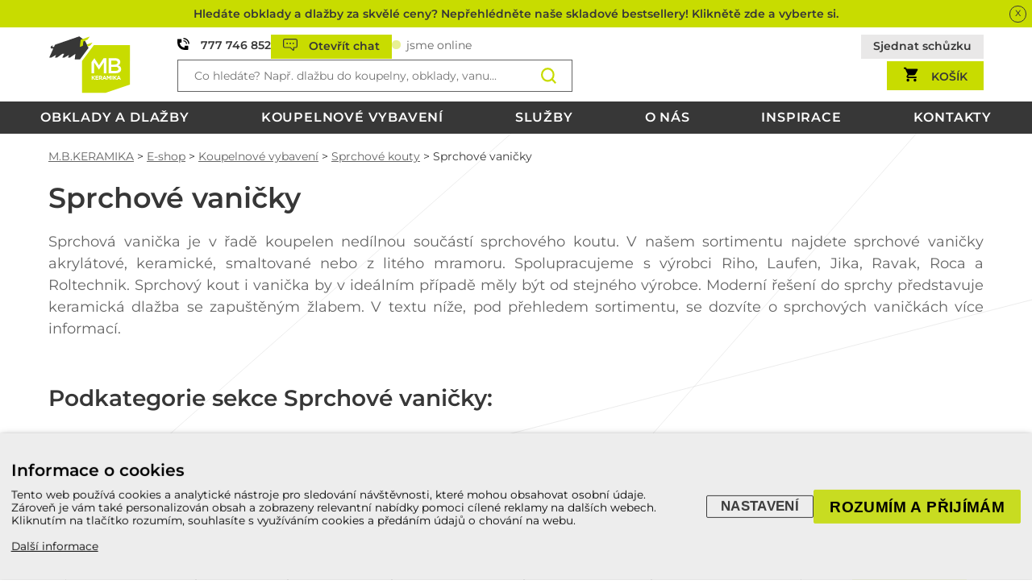

--- FILE ---
content_type: text/html; charset=UTF-8
request_url: https://www.mbkeramika.cz/koupelny/sprchove-kouty/sprchove-vanicky
body_size: 62575
content:
<!DOCTYPE html>
<html lang="cs">
<head>
  <meta name="viewport" content="width=device-width, initial-scale=1.0, shrink-to-fit=no">
<link rel="preconnect" href="https://www.googletagmanager.com/" crossorigin>
<meta charset="utf-8"><link rel="shortcut icon" href="/gfx/favicons/favicon.ico" />
<meta property="og:type" content="company" /> 
<meta property="fb:admins" content="590497706,100001862553214" />
<meta property="fb:app_id" content="415717081816536" />
<meta property="og:url" content="https://www.mbkeramika.cz/koupelny/sprchove-kouty/sprchove-vanicky" />
<meta property="og:site_name" content="M.B.Keramika" />
<meta property="og:image" content="https://www.mbkeramika.cz/data/katalog/32-sprchove-vanicky_main.jpg" /><meta property="og:image:width" content="1050" /><meta property="og:image:height" content="500" /><meta property="og:image:type" content="image/jpeg" />
<meta name="robots" content="index,follow" />
<link rel="canonical" href="https://www.mbkeramika.cz/koupelny/sprchove-kouty/sprchove-vanicky"  />
<meta name="keywords" lang="cs" content="sprchové vaničky, vany, koupelny, sanitární keramika, sanita" />
<meta name="description" lang="cs" property="og:description" content="Sprchová vanička patří ke sprchovému koutu. Nakupujte vždy sprchový kout i vaničku od stejného výrobce. Nabízíme sprchové vaničky z těchto materiálů: Akrylátu, keramiky, smaltu, mramoru." />
<meta content="Sprchové vaničky" property="og:title"  />
<meta name="google-site-verification" content="pbI7jdI7qWhIEUsPLwXWNllniBfc_THELBilKmYf4J4" />
<meta name="msvalidate.01" content="EDADF66CE6F64D32B103220F2E5CDE9F" />
<title>Sprchové vaničky  | M.B.Keramika</title>
<script>window.comertoLayer = window.comertoLayer || {}; comertoLayer["init"] = {"time_start":new Date()};window.dataLayer = window.dataLayer || []; function gtag(){dataLayer.push(arguments);} gtag('js', new Date()); gtag('consent', 'update',{"analytics_storage":"granted","functionality_storage":"granted","security_storage":"granted","personalization_storage":"granted","ad_storage":"granted","ad_user_data":"granted","ad_personalization":"granted","wait_for_update":1000});
comertoLayer["consent"] = {};comertoLayer["consent"]["number"] = {"analytics":0,"marketing":0,"any":0,"all":0};comertoLayer["consent"]["bool"] = {"analytics":false,"marketing":false,"any":false,"all":false};comertoLayer["consent"]["seznam"] = {"analytics":null,"marketing":null,"any":null,"all":0};comertoLayer["page"] = {"id_template":2};comertoLayer["user"] = {"id":0,"status":false,"developer":false};comertoLayer["lang"] = {"id":1,"code":"CZ","iso-code":"cs","multi":false};!function(f,b,e,v,n){ if(f.fbq) return;if(!f.fbq){ n=f.fbq=function(){ n.callMethod?n.callMethod.apply(n,arguments):n.queue.push(arguments); }; if(!f._fbq){ f._fbq=n; n.push=n; n.loaded=!0; n.version='2.0'; }; n.queue = n.queue || []; }else{ n=f.fbq; }; if (comertoLayer && comertoLayer.user && comertoLayer.user.developer === true) { console.log('[SYSDEV]', 'Facebook','Prepare FBQ'); }}(window, document);fbq('consent', 'grant'); fbq('init', 'jzcxk7ahaog63krfeus43hlrncnv5v'); fbq('track', "PageView");
</script>
<style>@font-face{font-family:'Montserrat';font-style:italic;font-weight:100 900;font-display:swap;src:url(/gfx/fonts/JTUQjIg1_i6t8kCHKm459WxRxy7mw9c.woff2) format('woff2');unicode-range:U+0100-02AF,U+0304,U+0308,U+0329,U+1E00-1E9F,U+1EF2-1EFF,U+2020,U+20A0-20AB,U+20AD-20C0,U+2113,U+2C60-2C7F,U+A720-A7FF;}@font-face{font-family:'Montserrat';font-style:italic;font-weight:100 900;font-display:swap;src:url(/gfx/fonts/JTUQjIg1_i6t8kCHKm459WxRyS7m.woff2) format('woff2');unicode-range:U+0000-00FF,U+0131,U+0152-0153,U+02BB-02BC,U+02C6,U+02DA,U+02DC,U+0304,U+0308,U+0329,U+2000-206F,U+2074,U+20AC,U+2122,U+2191,U+2193,U+2212,U+2215,U+FEFF,U+FFFD;}@font-face{font-family:'Montserrat';font-style:normal;font-weight:100 900;font-display:swap;src:url(/gfx/fonts/JTUSjIg1_i6t8kCHKm459Wdhyzbi.woff2) format('woff2');unicode-range:U+0100-02AF,U+0304,U+0308,U+0329,U+1E00-1E9F,U+1EF2-1EFF,U+2020,U+20A0-20AB,U+20AD-20C0,U+2113,U+2C60-2C7F,U+A720-A7FF;}@font-face{font-family:'Montserrat';font-style:normal;font-weight:100 900;font-display:swap;src:url(/gfx/fonts/JTUSjIg1_i6t8kCHKm459Wlhyw.woff2) format('woff2');unicode-range:U+0000-00FF,U+0131,U+0152-0153,U+02BB-02BC,U+02C6,U+02DA,U+02DC,U+0304,U+0308,U+0329,U+2000-206F,U+2074,U+20AC,U+2122,U+2191,U+2193,U+2212,U+2215,U+FEFF,U+FFFD;}a{background-color:transparent;-webkit-text-decoration-skip:objects;}article,aside,footer,header,nav,section,figcaption,figure,blockquote,main,details,menu,picture,video{display:block;box-sizing:border-box;padding:0;margin:0;}template,[hidden]{display:none;}audio,video,canvas{display:inline-block;}audio:not([controls]){display:none;height:0;}svg:not(:root){overflow:hidden;}button,input,optgroup,select,textarea{margin:0;}button,input{overflow:visible;}button,select{text-transform:none;}button,html[type="button"],[type="reset"],[type="submit"]{-webkit-appearance:button;}button::-moz-focus-inner,[type="button"]::-moz-focus-inner,[type="reset"]::-moz-focus-inner,[type="submit"]::-moz-focus-inner{border-style:none;padding:0;}button:-moz-focusring,[type="button"]:-moz-focusring,[type="reset"]:-moz-focusring,[type="submit"]:-moz-focusring{outline:1px dotted ButtonText;}fieldset{padding:0.35em 0.75em 0.625em;}legend{box-sizing:border-box;color:inherit;display:table;max-width:100%;padding:0;white-space:normal;}textarea{overflow:auto;}[type="checkbox"],[type="radio"]{box-sizing:border-box;padding:0;}[type="number"]::-webkit-inner-spin-button,[type="number"]::-webkit-outer-spin-button{height:auto;}[type="search"]{-webkit-appearance:textfield;outline-offset:-2px;}[type="search"]::-webkit-search-cancel-button,[type="search"]::-webkit-search-decoration{-webkit-appearance:none;}::-webkit-file-upload-button{-webkit-appearance:button;font:inherit;}body,html,div,img,svg,figure,form,iframe{padding:0px;border:0px;margin:0px;box-sizing:border-box;border-style:none;}ul,ol,li,a,span,div,.form{box-sizing:border-box;}div{position:relative;max-height:9999999px;}main,footer,header,section{width:100%;}body{min-height:101vh;}.form,.form_submit,div{font-family:inherit;font-size:inherit;font-weight:inherit;line-height:inherit;box-sizing:border-box;}img,picture{max-width:100%;height:auto;display:block;}iframe{max-width:100%;}a,.form_submit{cursor:pointer;}:root{--font-size-small:14px;--font-size-normal:16px;--font-size-middle:17px;--font-size-bigger:18px;--font-size-big:20px;--font-size-h1:35px;--font-size-h2:28px;--font-size-h3:20px;--color-bg-white:#FFFFFF;--color-bg-green-dark:#A8B800;--color-bg-green-lighter:#C8DC00;--color-bg-darker:#373737;--color-bg-silver:#F5F5F5;--color-text-normal:#646464;--color-text-darker:#373737;--color-text-lighter:#646464;--color-text-light:#D2D2D2;--color-text-white:#FFFFFF;--color-text-green-dark:#A8B800;--color-border-silver-dark:#646464;--color-border-silver-light:#D2D2D2;--color-border-silver-superlight:#E9E8E8;--color-bg-orange:#EA9B00;--color-bg-red:#E70304;--padding-main-sides:60px;--padding-main-top-resize:0px;--padding-main-top:calc(16rem + var(--padding-main-top-resize));--padding-main-top:calc(11.5rem + var(--padding-main-top-resize));--width-menu:280px;--padding-menu:60px;--spacer-normal:20px;--spacer-normal-half:calc(var(--spacer-normal) / 2);--spacer-normal-third:calc(var(--spacer-normal) / 3);--spacer-normal-double:calc(var(--spacer-normal) * 2);--spacer-normal-minus:calc(var(--spacer-normal) * -1);--spacer-normal-half-minus:calc(var(--spacer-normal-half) * -1);--spacer-normal-double-minus:calc(var(--spacer-normal-double) * -1);--spacer-sections:calc(var(--spacer-normal) * 2);}html,body{font-family:'Montserrat',sans-serif;font-size:var(--font-size-normal);line-height:1.5;font-weight:400;font-optical-sizing:auto;font-display:swap;color:var(--color-text-darker);background-color:var(--color-bg-white);}html{scroll-behavior:smooth;scroll-padding-top:var(--padding-main-top);}h1,h2,h3,h4,h5,.h1size,.h2size{line-height:1.2;color:var(--color-text-darker);margin-top:2em;margin-bottom:0.5em;font-weight:600;}h1,.h1size{font-size:var(--font-size-h1);}h1.main{margin-top:0;}h2,.h2size{font-size:var(--font-size-h2);}h3,.h3size{font-size:var(--font-size-h3);}.tnormal{font-size:var(--font-size-normal);}b,strong{font-weight:600;}a{color:inherit;}p{margin:1rem 0;}ol li,ul li{margin-top:0.5em;margin-bottom:0.5em;}.lzl{background-color:var(--color-bg-silver);font-size:0.6rem;text-align:center;opacity:0.6;transition:opacity 1s ease;}.lzl .fimg_img:not([src]),img.lzl:not([src]){opacity:0;}.htext p,.htext span,.articles_art_text p,.articles_art_text span{font-size:inherit !important;font-family:inherit !important;line-height:inherit !important;}.htext p:first-of-type,.htext td p:first-of-type{margin-top:0;}.htext p:last-of-type,.htext td p:last-of-type{margin-bottom:0;}ul.tick{list-style-type:'\2713\2000\2004';}img,picture{line-height:0;}.cont-main-width{margin-right:var(--padding-main-sides);margin-left:var(--padding-main-sides);}@media only screen and (min-width:2200px){margin-right:auto;margin-left:auto;max-width:2000px;}.form{background-color:var(--color-bg-white);border:1px solid var(--color-border-silver-dark);padding:var(--spacer-normal) var(--spacer-normal);line-height:1.2;}.form_text,.form_textarea,.form_select{width:100%;}.form_textarea.tworows{height:calc(2em + var(--spacer-normal-double));}.form_textarea.height_by_content{field-sizing:content;height:calc(1.3em + var(--spacer-normal-double));overflow:hidden;}.form_checkbox{font-size:1em;width:1em;height:1em;}.form_submit{white-space:normal;}.form_submit,.button{background-color:var(--color-bg-green-lighter);color:var(--color-text-darker);border:0px solid transparent;display:inline-flex;flex-wrap:nowrap;align-items:center;padding:var(--spacer-normal) var(--spacer-normal);line-height:1.1;text-transform:uppercase;letter-spacing:0.02em;cursor:pointer;font-weight:600;text-decoration:none;transition:background-color 0.5s ease,border-color 0.5s ease;}.form_submit.smaller,.button.smaller{padding:var(--spacer-normal-half) var(--spacer-normal-half);}.button svg{fill:var(--color-text-darker);margin:-0.25em 0;height:1.75em;width:auto;margin-right:var(--spacer-normal-half);}.button.eshop svg{fill:none;}.button strong{font-weight:800;}.form_submit:hover,.button:hover{background-color:var(--color-bg-green-dark);}.button.small{padding:var(--spacer-normal-half) var(--spacer-normal-half);}.bcg_blur,.mbsubmenu_container .item,.mbfilter_body,.mbblock,.mbsubmenu_container.big .item,.submenu_text li{background:rgba(255,255,255,0.85);backdrop-filter:blur(7px);--webkit-backdrop-filter:blur(7px);}.fimg_c,.fimg_cp,.fimg_cpi{width:100%;height:100%;max-height:inherit;border:5px solid orange;}.fimg{width:100%;height:auto;display:block;overflow:hidden;}.fimg_wrp,.fimg_pic,.fimg_img{width:100%;height:100%;max-height:inherit;display:block;}.video-container{position:relative;padding-bottom:56.25%;padding-top:0px;height:0;overflow:hidden;display:block;border:1px solid var(--color-border-silver-light);}.video-container embed,.video-container iframe{position:absolute;top:0;left:0;width:100%;height:100%;display:block;}main img:not(.fimg),.htext img:not(.fimg){display:inline-block;}body{background-image:url(/gfx/bcg-linky-sede.svg);background-attachment:fixed;background-repeat:no-repeat;background-size:105% auto;background-position:center top;}body.no_superinfo{--padding-main-top-resize:-3rem;--padding-main-top:calc(16rem + var(--padding-main-top-resize));--padding-main-top:calc(12.5rem + var(--padding-main-top-resize));}body.no_superinfo .cont-main{padding-top:var(--padding-main-top);}@media only screen and (max-width:1000px){:root{--padding-main-sides:1rem;--padding-main-top:calc(9rem + var(--padding-main-top-resize));--padding-main-top:calc(7rem + var(--padding-main-top-resize));}body.no_superinfo{--padding-main-top:calc(9rem + var(--padding-main-top-resize));--padding-main-top:calc(7.5rem + var(--padding-main-top-resize));}.cont-main{max-width:100%;width:calc(100% - (var(--padding-main-sides) * 2));overflow:visible;}}@media only screen and (min-width:1800px){:root{--padding-main-sides:calc(calc(100vw - 1700px) / 2);}}@media only screen and (max-width:800px){:root{--font-size-small:14px;--font-size-normal:16px;--font-size-middle:17px;--font-size-bigger:18px;--font-size-big:19px; --font-size-h1:25px;--font-size-h2:20px;--font-size-h3:18px;}#cookie_eu_bar.cookie_eu_bar{z-index:999999999;}}#cookie_eu_bar.cookie_eu_bar{font-size:0.85rem;}header{position:fixed;z-index:990;background-color:var(--color-bg-white);font-size:var(--font-size-small);}.header-superinfo{background-color:var(--color-bg-green-lighter);overflow:hidden;max-height:4rem;transition:max-height 0.5s ease;}.header-superinfo:hover{background-color:var(--color-bg-green-dark);}.header-superinfo p{margin:0;padding:0;display:inline;}.header-superinfo a{padding:var(--spacer-normal-half) var(--padding-main-sides);width:100%;display:block;text-decoration:none;font-weight:inherit;text-align:center;line-height:1;height:calc(1em + var(--spacer-normal));overflow:hidden;white-space:nowrap;text-overflow:ellipsis;box-sizing:border-box;}.header.scrolled .header-superinfo,.header-superinfo.hidden{max-height:0px;}.header-superinfo.hidden{max-height:0px;--padding-main-top-resize:-5rem;}.header-superinfo #super-info-close{position:absolute;right:0.5em;top:0.5em;color:var(--color-text-darker);border:1px solid var(--color-text-darker);background-color:background-color:var(--color-bg-green-lighter);border-radius:100%;width:1.5em;height:1.5em;line-height:1.1;text-align:center;display:block;cursor:pointer;z-index:5;}.header-superinfo #super-info-close:hover{font-weight:600;}.header-main{display:flex;padding-top:var(--spacer-normal-half);padding-bottom:var(--spacer-normal-half);}.header-main-logo{width:var(--width-menu);margin-right:var(--padding-menu);flex-shrink:0;max-height:5.5rem;max-height:4.5rem;}.header-main-logo a{display:flex;justify-content:flex-start;height:100%;}.header-main-logo img{height:100%;width:auto;}.header-main-content{display:flex;flex-wrap:wrap;align-items:center;justify-content:space-between;flex-grow:1;color:var(--color-text-darker);gap:var(--spacer-normal-half) var(--spacer-normal);}.header .w50{width:calc(50% - var(--spacer-normal-half));}.header-main-content img,.header-main-content svg{height:1em;width:auto;display:inline-block;margin-right:0.5em;margin-bottom:-0.1em;}.header a{text-decoration:none;}.header-main-contact{display:flex;gap:var(--spacer-normal);flex-wrap:wrap;}.header .prodejen{display:inline-block;padding-right:0.75em;border-right:1px solid var(--color-border-silver-light);}.header .contact-tel{font-weight:600;}.header .contact-times{color:var(--color-text-lighter);}.header .contact-tel-mobile{text-align:center;display:block;width:calc(100% - 1rem);background-color:#FFFFFF;color:var(--color-text-lighter);font-size:1em;margin:0.5rem 0.5rem;padding:0.5rem 0.25rem;}.header a.bordered{border:1px solid var(--color-border-silver-superlight);background-color:var(--color-border-silver-superlight);padding:0.25em 1em;margin:-0.25em 0em;transition:background-color 0.5s ease,border-color 0.5s ease;}.header a.bordered:hover{border-color:var(--color-border-silver-light);background-color:var(--color-border-silver-light);}.header-main-search form{display:block;position:relative;}#form_ffms1 #form_ffms1_searchfor,.header a.cart{padding:var(--spacer-normal-half) var(--spacer-normal);line-height:1;}#form_ffms1 .search_form_submit{position:absolute;top:0;bottom:0;right:0;line-height:0;}#form_ffms1_searchfor{width:100%;overflow:hidden;white-space:nowrap;text-overflow:ellipsis;padding-right:var(--spacer-normal-double);}#form_ffms1 .form_submit{width:calc(1.2rem + var(--spacer-normal-double));height:1.2rem;height:100%;background-color:transparent;border:0px solid transparent;padding:0;margin:0;font-size:0px;background-position:center center;background-size:1.2rem auto;background-repeat:no-repeat;background-image:url(/gfx/ico/ico-search-green.svg);}.header-main-buttons,.header-main-baskets{display:flex;flex-wrap:wrap;justify-content:flex-end;gap:1rem;}.header-main-buttons a{font-weight:600;}.header-main-buttons:hover a:hover{}.header a svg{height:1.1em;width:auto;display:inline-block;margin:-0.05em 1em -0.05em 0;width:auto;}.header .cart,#chat-top{background-color:var(--color-bg-green-lighter);border-color:var(--color-bg-green-lighter);transition:background-color 0.5s ease,border-color 0.5s ease;font-weight:600;}.header .cart:hover,#chat-top:hover{background-color:var(--color-bg-green-dark);border-color:var(--color-bg-green-dark);}.header #search-top{display:none;}.header .cart svg{height:1.5em;margin:-0.25em 0 -0.25em 0;}.header .cart .counter-wrap{position:relative;display:inline-block;}.header .cart .number:not(:empty){border-radius:100%;background-color:#E70304;color:#FFFFFF;line-height:1;text-align:center;padding:0.15em;min-width:1.25em;display:block;position:absolute;top:-0.5em;right:-1em;font-size:0.85em;}.header .cart .name{display:inline-block;margin-left:1em;}.header-menu{text-transform:uppercase;width:100%;text-align:right;background-color:var(--color-bg-silver);background-color:var(--color-bg-darker);color:#FFFFFF;padding:var(--spacer-normal-half) var(--padding-main-sides);padding:0 var(--padding-main-sides);}.header-menu a:hover{text-decoration:underline;}.header-menu ul{display:flex;flex-wrap:wrap;justify-content:flex-end;justify-content:space-between;list-style:none;margin:0;padding:0;margin-right:-1em;margin-left:-1em;gap:var(--spacer-normal);}.header-menu .sub_0_image_main{display:none;}.header-menu ul .sub_0_li{font-size:var(--font-size-normal);font-weight:500;letter-spacing:0.02em;font-weight:600;letter-spacing:0.05em;padding-left:1em;padding-right:1em;}.header-menu ul .sub_0_li.active{background-color:#FFFFFF;color:var(--color-bg-darker);padding-top:0.25em;margin-top:0.25em;padding-bottom:0.5em;margin-bottom:0;text-decoration:none !important;}.header-menu ul .sub_0_li.active a{text-decoration:none !important;}.header.scrolled .header-menu ul .sub_0_li{}.header-menu ul.sub_1{display:none;flex-wrap:wrap;margin:0 var(--spacer-normal-half-minus) 0 var(--spacer-normal-half-minus);width:calc(100% + var(--spacer-normal));list-style-type:none;padding:var(--spacer-normal) var(--padding-main-sides) 0 var(--padding-main-sides);gap:0;text-align:center;justify-content:flex-start;background:rgba(255,255,255,1);backdrop-filter:blur(7px);--webkit-backdrop-filter:blur(7px);overflow:hidden;border:0px solid transparent;border-bottom:5px solid var(--color-bg-darker);position:absolute;right:0px;left:0px;padding-left:calc(var(--width-menu) + var(--padding-menu) + var(--padding-main-sides));}.header-menu ul.sub_1.active{display:flex;}.header-menu li.sub_1_li{width:calc(25% - var(--spacer-normal));border:1px solid var(--color-border-silver-light);margin:0 var(--spacer-normal-half) var(--spacer-normal) var(--spacer-normal-half);color:var(--color-text-darker);overflow:hidden;box-sizing:border-box;padding:var(--spacer-normal);background-color:var(--color-bg-white);}.header-menu li.sub_1_li a{display:flex;flex-wrap:nowrap;text-decoration:none;height:100%;flex-direction:column;font-weight:600;}.header-menu .sub_1_image_main{margin:var(--spacer-normal-minus) var(--spacer-normal-minus) var(--spacer-normal) var(--spacer-normal-minus);width:calc(100% + var(--spacer-normal-double));overflow:hidden;}.header-menu li.sub_1_li .name{flex-grow:1;align-items:center;text-align:center;justify-content:center;display:flex;}.header-menu li.sub_1_li img,#header-menu .mbbanners .fimg_img{transition:transform 1s ease;object-fit:contain;object-position:center center;height:100%;width:100%;}.header-menu li.sub_1_li img{max-height:135px;object-fit:cover;}.header-menu li.sub_1_li .fimg_img{object-fit:cover;}#header-menu-banners{display:none;overflow:hidden;width:0px;height:0px;position:relative;}#header-menu .mbbanners{position:absolute;border:1px solid var(--color-border-silver-light);width:calc(var(--width-menu) + var(--padding-menu) - var(--spacer-normal));height:100%;display:flex;flex-direction:column;text-align:center;justify-content:center;align-content:center;padding:var(--spacer-normal);height:calc(100% - var(--spacer-normal-double));left:var(--padding-main-sides);min-height:max-content;flex-shrink:0;}#header-menu .mbbanners .fimg{position:absolute;top:0;right:0;left:0;bottom:0;z-index:0;overflow:hidden;}#header-menu .mbbanners .fimg_img{object-fit:cover;}#header-menu .mbbanners .textc,#header-menu .mbbanners .button{z-index:5;position:relative;}#header-menu .mbbanners .textc{margin-bottom:var(--spacer-normal);pointer-events:none;}#header-menu .mbbanners .text{font-size:var(--font-size-middle);color:var(--color-text-darker);background-color:var(--color-bg-silver);padding:0.25em 0.5em;opacity:0.85;}#header-menu .mbbanners .button{display:flex;width:max-content;margin:0 auto;}.header .menu-hamburger{display:none;cursor:pointer;}.header .menu-hamburger svg{height:1.6rem;width:auto;overscroll-behavior:contain;padding:0;margin:0;overflow:visible;}.header .menu-hamburger svg rect{transition:0.25s all ease;}.header.open .menu-hamburger rect{width:127%;}.header.open .menu-hamburger #gh1{transform:rotate(45deg);transform-origin:top left;}.header.open .menu-hamburger #gh2{width:0px;transform:translatex(50%);transform-origin:center left;}.header.open .menu-hamburger #gh3{transform:rotate(-45deg);transform-origin:bottom left;}@media only screen and (max-height:700px){.header-menu ul.sub_1.active{display:none !important;}}@media only screen and (max-width:1500px){}@media only screen and (max-width:1300px){.header .prodejen{display:none;}.header-menu ul .sub_0_li{padding-left:0.25em;padding-right:0.25em;}.header .header-main-logo{width:auto;margin-right:var(--spacer-normal);}.cont-main-aside{display:none;}}@media only screen and (max-width:1024px){.header .not_mobile{display:none;}.header{border-bottom:2px solid var(--color-bg-darker);max-height:100vh;overflow-x:auto;}.header-main{transition:0.5s padding ease;}.header.scrolled .header-main{padding-top:var(--spacer-normal-half);padding-bottom:var(--spacer-normal-half);}.header .contact-times{display:none;}.header .menu-hamburger{display:flex;}.header #search-top{display:flex;}.header .header-main-buttons,.header .contact-times,.header .header-main-search,.header #chat-top{display:none;}.header.search-open .header-main-search.w50{display:flex;z-index:777;order:666;width:100%;height:2.5rem;position:relative;}.header.search-open .header-main-search #search_container{position:absolute;top:10px;right:0px;left:-75px;}.header .header-main-contact svg,.header .header-main-contact img{margin:0;height:1rem;}.header .header-main-content{justify-content:flex-end;align-items:center;}.header .header-main-contact a{line-height:0;}.header .header-main-logo,.header .header-main-contact,.header .header-main-baskets,.header .menu-hamburger{height:2.5rem;align-items:center;}.header .w50{width:auto;}.header .cart svg{margin-right:0;}.header .cart .name{display:none;}.header .header-menu{display:flex;display:block;z-index:992;max-height:0px;padding:0;overflow:hidden;transition:0.5s max-height ease;}.header.open .header-menu{max-height:600px;}.header .header-menu ul{margin-top:var(--spacer-normal-half);margin-bottom:var(--spacer-normal-half);margin-right:0;margin-left:0;flex-direction:column;justify-content:center;text-align:center;width:100%;}.header .header-menu ul li{width:100%;}.header .header-menu ul.sub_1{display:none !important;}}.not_mobile .only_mobile{display:none;}.mobile .only_pc{display:none;}.cont-main{padding-top:var(--padding-main-top);display:flex;}.cont-main .cont-main-aside{width:var(--width-menu);margin-right:var(--padding-menu);flex-shrink:0;}.cont-main-aside a{text-decoration:none;}.cont-main-aside a.active,.cont-main-aside a.open,.cont-main-aside a:hover{color:var(--color-text-lighter);}.cont-main-aside a.active,.cont-main-aside a.open{color:var(--color-text-darker);font-weight:700;}.cont-main-aside ul{list-style-type:none;}.cont-main-aside .sub_0_a{font-weight:600;}.cont-main-aside .sub_1_a{font-weight:500;font-size:var(--font-size-small);}.cont-main-aside .sub_2_a{font-weight:400;font-size:var(--font-size-small);}.cont-main-aside li{margin:calc(var(--spacer-normal-half) / 2) 0;}.cont-main-aside li.sub_2_li{margin:calc(var(--spacer-normal-half) / 4) 0;}.cont-main-aside li a{padding:calc(var(--spacer-normal-half) / 2) 0;display:inline-block;}.cont-main-aside li.sub_2_li a{padding:calc(var(--spacer-normal-half) / 4) 0;}.cont-main-aside ul{margin:0;padding:0;padding-left:var(--spacer-normal);}.cont-main-aside #submenu_parent_name_div,.cont-main-aside ul.sub_0{padding-left:var(--spacer-normal-double);}.cont-main-aside ul.sub_0{margin-bottom:var(--padding-menu);}.cont-main-aside #submenu_parent_name_div{font-size:var(--font-size-bigger);font-weight:600;background-image:url(/gfx/ico/ico-obklady-green.svg);background-repeat:no-repeat;background-position:left center;background-size:auto 100%;text-transform:uppercase;}.cont-main-aside #submenu_parent_name_div.submenu_parent_name_id_3{background-image:url(/gfx/ico/ico-kontakty-green.svg);}.cont-main-aside #submenu_parent_name_div.submenu_parent_name_id_39601{background-image:url(/gfx/ico/ico-koupelny-green.svg);}.cont-main-aside .submenu{margin-bottom:var(--spacer-normal-double);}#breadcrumb{font-size:var(--font-size-small);min-height:var(--spacer-normal);width:100%;margin-bottom:var(--spacer-normal);display:block;}#breadcrumb a{color:var(--color-text-lighter);}.cont-main main{}footer{margin-top:var(--spacer-normal-double);padding:var(--spacer-normal-double) 0rem;}.footer-places{color:var(--color-text-darker);padding:var(--spacer-normal-double) 0;margin-bottom:var(--spacer-normal-double);}.footer-places h2.h1size{margin:0;}.pobocky-footer{flex-wrap:none;}.mblist.pobocky-footer .item .ca{height:100%;}.mblist.pobocky-footer .item{width:calc(20% - var(--spacer-normal));}.mblist.pobocky-footer .item .cont{padding-bottom:var(--spacer-normal);}.mblist.pobocky-footer .item .name{font-size:var(--font-size-middle);}.pobocky-footer .fimg.main .fimg_wrp,.pobocky-footer .fimg.main .fimg_pic,.pobocky-footer .fimg.main .fimg_img{height:100%;}.pobocky-footer .fimg.main .fimg_img{object-fit:cover;}.mblist.pobocky-footer .item#mbkontakty_pobocka_i21,.mblist.pobocky-footer .item#mbkontakty_pobocka_i22{width:calc(50% - var(--spacer-normal));}.mblist.pobocky-footer .item#mbkontakty_pobocka_i21 .ca,.mblist.pobocky-footer .item#mbkontakty_pobocka_i22 .ca{flex-direction:row;}.mblist.pobocky-footer .item#mbkontakty_pobocka_i21 .fimg,.mblist.pobocky-footer .item#mbkontakty_pobocka_i22 .fimg{max-width:200px;}.mblist.pobocky-footer .item .icons{display:flex;flex-wrap:wrap;align-items:center;align-content:center;justify-content:center;gap:var(--spacer-normal-half);width:30%;padding:var(--spacer-normal) var(--spacer-normal) var(--spacer-normal) 0;}.mblist.pobocky-footer .item .icons .fimg{width:calc(50% - var(--spacer-normal-half));min-width:50px;}footer .bcg_byk{background-repeat:no-repeat;background-position:-17% 2rem;background-size:30% auto;}footer a{text-decoration:none;}footer ul{list-style:none;padding:0;margin:0;}footer li{margin:var(--spacer-normal-half) 0;}footer .submenu_parent_name_div_a{color:var(--color-bg-green-lighter);font-size:var(--font-size-bigger);font-weight:600;}footer .cont-main-width{display:flex;}footer .footer-aside{width:var(--width-menu);margin-right:var(--padding-menu);flex-shrink:0;color:var(--color-text-light);display:flex;flex-direction:column;justify-content:flex-end;}footer .footer-menus{display:flex;flex-wrap:wrap;margin:var(--spacer-normal) var(--spacer-normal-half-minus);width:calc(100% + var(--spacer-normal));}footer .footer-menus nav{width:calc(25% - var(--spacer-normal));margin:var(--spacer-normal-half);}footer .footer-menus nav.social{display:flex;flex-wrap:wrap;flex-direction:column;gap:var(--spacer-normal);}footer .footer-menus nav.social .submenu_parent_name_div{width:100%;flex-grow:0;}footer .footer-menus nav.social svg{width:2em;height:auto;fill:var(--color-text-normal);transition:fill 0.5s ease;}footer .footer-menus nav.social svg:hover{fill:var(--color-text-darker);}footer .footer-menus .social_icons{display:flex;flex-wrap:wrap;gap:var(--spacer-normal-half);line-height:0;}footer .footer-menus .social_spacer{flex-grow:1;}footer .footer-menus .social_copyright{padding:var(--spacer-normal-half) 0;color:var(--color-text-light);}footer .footer-menus .cards{transition:filter 0.5s ease;filter:grayscale(1);max-width:300px;}footer .footer-menus .cards:hover{filter:grayscale(0);}@media only screen and (max-width:1300px){footer .cont-main-aside,footer .footer-aside{display:none;}}@media only screen and (max-width:1000px){footer{padding-bottom:var(--spacer-normal);}footer .footer-menus nav{width:calc(50% - var(--spacer-normal));}footer .footer-aside{display:none;}footer .mblist.pobocky-footer .item{width:calc(33.33333% - var(--spacer-normal));}}@media only screen and (max-width:800px){footer .mblist.pobocky-footer .item,.mblist.pobocky-footer .item#mbkontakty_pobocka_i21,.mblist.pobocky-footer .item#mbkontakty_pobocka_i22{width:calc(100% - var(--spacer-normal));flex-direction:row;margin:var(--spacer-normal-half) var(--spacer-normal-half);}footer .mblist.pobocky-footer .item .ca,.mblist.pobocky-footer .item#mbkontakty_pobocka_i21 .ca,.mblist.pobocky-footer .item#mbkontakty_pobocka_i22 .ca{flex-direction:row;width:100%;}footer .mblist.pobocky-footer .item .fimg,.mblist.pobocky-footer .item#mbkontakty_pobocka_i21 .fimg,.mblist.pobocky-footer .item#mbkontakty_pobocka_i22 .fimg{max-width:50%;flex-grow:0;}}@media only screen and (max-width:600px){footer .footer-menus nav{width:calc(100% - var(--spacer-normal));}}.sliderbx_container{display:block;width:100%;overflow:hidden;margin:var(--spacer-normal) 0;padding:0;}.sliderbx_container ul,.sliderbx_container li.bx-clone{padding:0;margin:0;list-style-type:none;display:block;}.sliderbx_container .bx-controls.bx-has-pager{display:none;}.sliderbx_container .sliderbx_prev,.sliderbx_container .sliderbx_next{--size:1rem;--size-half:calc(var(--size) / 2);position:absolute;top:calc(50% - var(--size) - var(--size-half));width:calc(var(--size) * 2);height:auto;z-index:15;background:rgba(255,255,255,0.85);backdrop-filter:blur(7px);--webkit-backdrop-filter:blur(7px);transition:background 0.5s ease;}.sliderbx_container .sliderbx_prev{left:0;}.sliderbx_container .sliderbx_next{right:0;}.sliderbx_container .sliderbx_prev,.sliderbx_container .sliderbx_next{line-height:0;}.sliderbx_container .sliderbx_prev a,.sliderbx_container .sliderbx_next a{display:block;padding:var(--size) var(--size-half);cursor:pointer;}.sliderbx_container .sliderbx_prev img,.sliderbx_container .sliderbx_next img{width:100%;height:auto;transform:rotate(+90deg);transform-origin:center;display:block;}.sliderbx_container .sliderbx_next img{transform:rotate(-90deg);}.sliderbx_container .sliderbx_prev:hover,.sliderbx_container .sliderbx_next:hover{background:rgba(255,255,255,0.95);}.sliderbx_container #sliderbx_sekce_gallery_data li{max-width:25%;max-height:400px;line-height:0;display:block;overflow:hidden;margin-top:0;margin-bottom:0;}.cform_container{background-color:var(--color-bg-silver);padding:var(--spacer-normal-double);}.cform_container .cform_name{margin:0 0 var(--spacer-normal) 0;}.cform_container .cform_item_type_infotext,.cform_container .cform_item{margin:var(--spacer-normal) 0;}.cform_container .cform_item_type_submit{text-align:right;}.paging,.paging_navfp,.paging_numbers,.paging_navnl{display:flex;}.paging .paging_item.inactive,.paging .paging_item a{font-size:var(--font-size-bigger);padding:var(--spacer-normal-half) var(--spacer-normal);display:block;text-decoration:0;line-height:1;border:1px solid var(--color-border-silver-light);margin-left:-1px;z-index:1;}.paging .nav_first,.paging .nav_first.inactive,.paging .nav_last,.paging .nav_last.inactive{display:none;}.paging .paging_item a{font-weight:600;transition:background 0.5s ease;}.paging .paging_item.inactive{color:var(--color-text-light);}.paging .paging_item a:hover{background-color:var(--color-bg-silver);}.paging .paging_item a.active{font-weight:600;background-color:var(--color-bg-silver);}.mbtpl{display:flex;flex-wrap:wrap;margin:var(--spacer-normal-half) var(--spacer-normal-half-minus);width:calc(100% + var(--spacer-normal));}.mbtpl .item,.mbtpl .item.w50{width:calc(50% - var(--spacer-normal));margin:var(--spacer-normal) var(--spacer-normal-half);}.mbtpl .item.w25{width:calc(25% - var(--spacer-normal));margin:var(--spacer-normal) var(--spacer-normal-half);}.mbtpl .item.w100{width:calc(100% - var(--spacer-normal));margin:var(--spacer-normal) var(--spacer-normal-half);}.mbtpl .fimg.item .fimg_img{object-fit:cover;}@media only screen and (min-width:801px){.mbtpl.fimg_chs .w50.mbtext{padding:var(--spacer-normal);}.mbtpl.fimg_chs:nth-child(even) .fimg{order:-1;}.mbtpl.w50.fimg_chs:nth-child(odd) .mbtext{padding-left:0;}.mbtpl.w50.fimg_chs:nth-child(even) .mbtext{padding-right:0;}}@media only screen and (max-width:1500px){.mbtpl .item.w25{width:calc(50% - var(--spacer-normal));}.mbtpl .item.w50{width:calc(50% - var(--spacer-normal));}}@media only screen and (max-width:800px){.mbtpl .item.w25{width:calc(100% - var(--spacer-normal));}.mbtpl .item.w50{width:calc(100% - var(--spacer-normal));}}.mblist,.articles_list_container,.articles_small_container{display:flex;flex-wrap:wrap;margin:0 var(--spacer-normal-half-minus);width:calc(100% + var(--spacer-normal));}.mblist .item,.articles_list_item,.articles_small_item{width:calc(50% - var(--spacer-normal));margin:var(--spacer-normal) var(--spacer-normal-half);background-color:var(--color-bg-white);border:1px solid var(--color-border-silver-light);}.mblist.wi25 .item,.articles_list_item,.articles_small_item{width:calc(25% - var(--spacer-normal));}.mblist .item.no_border{border-width:0px;}@media only screen and (max-width:1550px){.mblist.wi25 .item{width:calc(50% - var(--spacer-normal));}}@media only screen and (max-width:1500px){.mblist.wi25 .item,.articles_list_item,.articles_small_item{width:calc(50% - var(--spacer-normal));}}@media only screen and (max-width:800px){.mblist.wi25 .item,.articles_list_item,.articles_small_item{width:calc(100% - var(--spacer-normal));}}.articles_small_title,.articles_small_text,.articles_small_date,.articles_small_link,.articles_list_title,.articles_list_text,.articles_list_date,.articles_list_link{margin:var(--spacer-normal) var(--spacer-normal) 0 var(--spacer-normal);}.articles_small_title h1,.articles_small_title h2,.articles_small_title h3,.articles_list_title h1,.articles_list_title h2{margin:0;}.articles_small_text,.articles_list_text{flex-grow:1;}.articles_small_link,.articles_list_link{text-align:right;}.mblist .item,.mblist .item .ca,.articles_small_item,.articles_list_item{display:flex;flex-direction:column;}.mblist .item .ca{}.mblist .item .cont{padding:var(--spacer-normal) var(--spacer-normal) 0 var(--spacer-normal);flex-grow:1;}.mblist.polozky .item .cont,.articles_small_item,.articles_list_item{padding-bottom:var(--spacer-normal);}.mblist .item a,.articles_small_item a,.articles_list_item a{text-decoration:none;}.mblist .item .name,.articles_small_title h1,.articles_small_title h2,.articles_small_title h3,.articles_list_title h1,.articles_list_title h2{font-size:var(--font-size-h1);font-weight:600;line-height:1.15;color:var(--color-text-darker);}.mblist.polozky .item .name,.articles_small_title h1,.articles_small_title h2,.articles_small_title h3,.articles_list_title h1,.articles_list_title h2{font-size:var(--font-size-big);}.mblist .item .fimg.main,.mblist .item .fimg.gal_item,.articles_small_thumb,.articles_list_thumb{overflow:hidden;line-height:0;}.mblist .item .fimg.main img,.mblist .item .fimg.gal_item img,.articles_small_thumb img,.articles_list_thumb img{transition:transform 1s ease;}.mblist .item:hover .fimg.main img,.mblist .item .fimg.gal_item:hover img,.articles_small_item:hover .articles_small_thumb img,.articles_list_item:hover .articles_list_thumb img{transform:scale(1.05);}.mblist .item .link_visible,.articles_small_link a,.articles_list_link a{text-decoration:underline;}.mblist .item .link_visible:hover,.articles_small_link a:hover,.articles_list_link a:hover{text-decoration:none;}.mblist .item .border_top{border-top:1px solid var(--color-border-silver-light);}.mblist .item .spch{margin:var(--spacer-normal-half) 0;}.mblist .item .spcn{margin:var(--spacer-normal) 0;}.mblist .item .spch.border_top{padding-top:var(--spacer-normal-half);}.mblist .item .spcn.border_top{padding-top:var(--spacer-normal);}.mbgallery,.gallery_container{display:flex;flex-wrap:wrap;margin:0 var(--spacer-normal-half-minus);width:calc(100% + var(--spacer-normal));}.mbgallery .fimg,.gallery_container .gallery_item{width:calc(25% - var(--spacer-normal));margin:var(--spacer-normal-half) var(--spacer-normal-half);background-color:var(--color-bg-white);border:1px solid var(--color-border-silver-light);}.mbgallery .fimg,.gallery_container .gallery_img{overflow:hidden;}.mbgallery .fimg .fimg_img,.gallery_container .gallery_img img{transition:transform 1s ease;}.mbgallery .fimg:hover .fimg_img,.gallery_container .gallery_item:hover .gallery_img a img{transform:scale(1.05);}.gallery_container{margin-top:var(--spacer-normal-double);margin-bottom:var(--spacer-normal-double);}.gallery_container .gallery_header{width:100%;margin-top:0;margin-bottom:var(--spacer-normal-half);}.gallery_container .gallery_item{display:flex;flex-direction:column;text-align:left;}.gallery_container .gallery_name,.gallery_container .gallery_info{margin:0 var(--spacer-normal) var(--spacer-normal) var(--spacer-normal);}.gallery_container .gallery_name{margin-top:var(--spacer-normal);}.gallery_container .gallery_info p{margin:0;}.gallery_container .gallery_name:not(.gallery_header){font-weight:600;font-size:var(--font-size-big);}.gallery_container .gallery_img img{width:100%;object-fit:cover;line-height:0;}.gallery_container.contain .gallery_img img{object-fit:contain;padding:var(--spacer-normal);}@media only screen and (max-width:1500px){.mbgallery .fimg,.gallery_container .gallery_item{width:calc(50% - var(--spacer-normal));}}@media only screen and (max-width:700px){.mbgallery .fimg,.gallery_container .gallery_item{width:calc(100% - var(--spacer-normal));}}#gallery_id_17 .gallery_item .gallery_info a{position:absolute;top:0px;left:0px;right:0px;bottom:0px;font-size:0px;}#gallery_id_17.gallery_container .gallery_item{position:relative;}.articles_art_item{display:flex;flex-direction:column;}.sys_frontpage footer .footer-aside{display:none;}.search_results_item{margin:var(--spacer-normal) 0;display:flex;flex-wrap:no-wrap;padding-bottom:var(--spacer-normal);border-bottom:1px solid var(--color-border-silver-light);background-color:var(--color-bg-white);}.search_results_cimage{width:20%;max-width:15rem;flex-grow:0;flex-shrink:0;line-height:0px;text-align:center;order:666;}.search_results_cimage img{max-height:10rem;object-fit:contain;}.search_results_cinfo{display:flex;flex-direction:column;flex-grow:1;margin-right:var(--spacer-normal-double);position:relative;}.search_results_title{font-size:var(--font-size-big);}.search_results_title a{text-decoration:none;}.search_results_title{}.search_results_text{flex-grow:1;margin:var(--spacer-normal-half) 0;}.search_results_link{font-size:var(--font-size-small);color:var(--color-text-light);}.search_results_tags{position:absolute;top:0;right:0;display:flex;flex-wrap:wrap;gap:var(--spacer-normal);}.search_results_tag{background-color:var(--color-bg-silver);text-decoration:none;cursor:pointer;padding:0.25em 0.5em;}.search_results_groups{display:flex;flex-wrap:wrap;gap:var(--spacer-normal);margin-top:var(--spacer-normal);border-bottom:1px solid var(--color-bg-darker);}.search_results_image.no_image{display:block;width:100;height:100%;background-image:url(/gfx/logo-normal.svg);background-repeat:no-repeat;background-position:center center;background-size:30% auto;}.search_results_groups_item{color:var(--color-text-white);background-color:var(--color-bg-darker);padding:var(--spacer-normal-half);cursor:pointer;}.search_results_groups_item:hover,.search_results_groups_item.active{background-color:var(--color-bg-green-dark);}.alert_message{padding:1em 1em;margin:1rem 0;background-color:var(--color-bg-silver);color:var(--color-bg-red);}.alert_message.orange{color:var(--color-bg-orange);}.alert_message a{color:inherit;}.alert_message p{margin:0;}.search_results_text .alert_message{margin:0 0.5em 0 0;padding:0.15em 0.5em;}#popup_fullscreen_cnt,#popup_fullscreen_bcg,.popup_fullscreen_cnt,.popup_fullscreen_bcg{display:none;position:fixed;top:0px;right:0px;left:0px;bottom:0px;z-index:999;box-sizing:border-box;}.popup_fullscreen_cnt a{color:inherit;}#popup_fullscreen_bcg,.popup_fullscreen_bcg{background-color:rgba(0,0,0,0.45);display:block;z-index:5;position:fixed !important;}#popup_fullscreen_pop,.popup_fullscreen_pop{display:flex !important;align-items:center;justify-content:center;width:100%;height:100%;width:100vw;height:100vh;z-index:10;pointer-events:none;}#popup_fullscreen_pop_cnt,.popup_fullscreen_pop_cnt{display:block;position:relative;margin:var(--spacer-normal);z-index:15;background-color:var(--color-bg-silver);border-radius:2px;max-height:calc(100vh - var(--spacer-normal-double));overflow:auto;max-width:600px;width:90%;pointer-events:all;}#popup_fullscreen_pop_cnt,.mbpopup_fullscreen_cnt{max-width:max-content;}#popup_fullscreen_pop_cnt .popup_forms{padding:var(--spacer-normal-double);}#popup_fullscreen_pop_cls,.popup_fullscreen_pop_cls{position:absolute;top:0rem;right:0rem;color:var(--color-text-white);background-color:var(--color-bg-green-dark);cursor:pointer;font-size:var(--font-size-h1);line-height:1;padding:0;margin:0;width:calc(var(--font-size-h1) * 1.5);height:calc(var(--font-size-h1) * 1.5);line-height:calc(var(--font-size-h1) * 1.5);font-weight:400;text-align:center;z-index:55;box-sizing:border-box;border-radius:0 0 0 4px;transition:color 0.5s ease-in 0s,background-color 0.5s ease-in 0s;}#popup_fullscreen_pop_cnt .popup_forms h1.cform_name,#popup_fullscreen_pop_cnt .popup_forms h2.cform_name{font-size:var(--font-size-h1);}#popup_fullscreen_pop_cls:hover,.popup_fullscreen_pop_cls:hover{background-color:var(--color-bg-green-lighter);color:var(--color-text-dark);}#popup_fullscreen_pop img,.popup_fullscreen_pop img{max-width:100%;height:auto;max-height:100%;border-radius:2px;}#popup_fullscreen_pop_cnt .cform_container,.popup_fullscreen_pop_cnt .cform_container{margin:0;padding:0;}#popup_fullscreen_cnt.form_id_18 .popup_fullscreen_pop_cnt{max-width:800px;}@media only screen and (max-width:1000px){#popup_fullscreen_pop_cnt,.popup_fullscreen_pop_cnt{}#popup_fullscreen_pop_cnt .popup_forms{padding:var(--spacer-normal);}.popup_fullscreen_pop_cnt .cform_container .cform_item_type_infotext,.popup_fullscreen_pop_cnt .cform_container .cform_item{margin:var(--spacer-normal-half) 0;}.popup_fullscreen_pop_cnt .form{padding:var(--spacer-normal-half) var(--spacer-normal-half);}}.mbsubmenu_container,.submenu_text{display:flex;flex-wrap:wrap;margin:var(--spacer-normal) var(--spacer-normal-half-minus);width:calc(100% + var(--spacer-normal));list-style-type:none;padding:0;}.mbsubmenu_container .item,.submenu_text li{width:calc(25% - var(--spacer-normal));border:1px solid var(--color-border-silver-light);margin:var(--spacer-normal-half);color:var(--color-text-darker);overflow:hidden;box-sizing:border-box;display:flex;}body.id_page_39995 .mbsubmenu_container .item{width:calc(50% - var(--spacer-normal));}.mbsubmenu_container .item .item_cont,.submenu_text li a{display:flex;flex-wrap:nowrap;text-decoration:none;height:100%;}.mbsubmenu_container.big .item .item_cont,.submenu_text li a{flex-direction:column;height:auto;width:100%;}.mbsubmenu_container .item .cell_foto{width:30%;flex-shrink:0;overflow:hidden;height:inherit;line-height:0;}.submenu_text .sub_0_image_main{margin:var(--spacer-normal-minus) var(--spacer-normal-minus) var(--spacer-normal) var(--spacer-normal-minus);width:calc(100% + var(--spacer-normal-double));overflow:hidden;}.mbsubmenu_container .item .fimg_img,.submenu_text li img{transition:transform 1s ease;object-fit:contain;object-position:center center;height:100%;width:100%;}.mbsubmenu_container.big .item .fimg_img,.submenu_text li img,#sekce_kat_subcats .item .fimg_img{object-fit:cover;}.mbsubmenu_container.img_contain_space .item .cell_foto{flex-grow:1;}.mbsubmenu_container.img_contain_space .item .fimg_img{object-fit:contain;object-position:center center;padding:10px;}.mbsubmenu_container .item .cell_name{width:30%;flex-grow:1;display:flex;align-items:center;padding:var(--spacer-normal-half) var(--spacer-normal);border-width:2px 2px 2px 0px;border-color:transparent;border-style:solid;transition:border 1s ease;font-weight:600;}.submenu_text li{padding:var(--spacer-normal);}.mbsubmenu_container.big .item .cell_name,.submenu_text li a{border-width:0px 2px 2px 2px;font-size:var(--font-size-bigger);font-weight:500;}.mbsubmenu_container.big .item .cell_foto,.mbsubmenu_container.big .item .cell_name{width:100%;}.mbsubmenu_container .item,.submenu_text li,.header-menu li.sub_1_li{transition:border-color 0.5s ease;position:relative;}.mbsubmenu_container .item:after,.submenu_text li:after,.header-menu li.sub_1_li:after{position:absolute;bottom:-1px;right:0px;left:0px;content:" ";display:block;height:0px;background-color:var(--color-border-silver-light);transition:height 0.5s ease,background-color 0.5s ease;}.mbsubmenu_container .item:hover,.submenu_text li:hover,.header-menu li.sub_1_li:hover{border-color:var(--color-bg-green-lighter);}.mbsubmenu_container .item:hover:after,.submenu_text li:hover:after,.header-menu li.sub_1_li:hover:after{background-color:var(--color-bg-green-lighter);height:4px;}@media only screen and (max-width:1000px){.mbsubmenu_container .item,.submenu_text li{width:calc(50% - var(--spacer-normal));}}@media only screen and (max-width:700px){.mbsubmenu_container .item,.submenu_text li{width:calc(100% - var(--spacer-normal));}}.mbmessage{margin:var(--spacer-normal) 0;padding:var(--spacer-normal) var(--spacer-normal);font-size:var(--font-size-bigger);color:var(--color-text-darker);background-color:var(--color-bg-silver);width:100%;}.mbmessage.not_available{font-size:var(--font-size-big);background-color:var(--color-bg-green-lighter);}.mbperex,.articles_art_perex{font-size:var(--font-size-bigger);margin:var(--spacer-normal) 0;color:var(--color-text-normal);}.mbperex > p,.articles_art_perex > p{margin-top:0;}.mbperex p:last-of-type,.articles_art_perex p:last-of-type{margin-bottom:0;}.mbkat_det .mbperex{margin:0;}.mbperex_image,.articles_art_thumb{aspect-ratio:4.2 / 1;max-height:360px;margin:var(--spacer-normal) 0;overflow:hidden;}.mbperex_image.image_height{aspect-ratio:unset;max-height:unset;position:relative;}.mbperex_image .fimg_image,.articles_art_thumb{object-fit:cover;object-position:center;max-height:inherit;}.mbperex_image .fimg_wrp,.articles_art_thumb .fimg_wrp{transition:transform 1s ease;}.mbperex_image:hover .fimg_wrp,.articles_art_thumb:hover .fimg_wrp{transform:scale(1.05);}.mbtext{width:100%;margin:var(--spacer-sections) 0;}.mbtext > h1:first-child,.mbtext > h2:first-child,.mbtext > h3:first-child{margin-top:0;}.mbbanners{width:100%;position:relative;max-width:100%;overflow:hidden;}.mbbanners.dark{background-color:var(--color-bg-darker);color:var(--color-text-white);margin:var(--spacer-normal-double) 0;padding:var(--spacer-normal);}.mbbanners .flxr{display:flex;gap:var(--spacer-normal);}.mbbanners.flxrw,.mbbanners .flxrw{display:flex;flex-wrap:wrap;gap:var(--spacer-normal);}.mbbanners.fbcg .fimg.img_cnt,.mbbanners.fbcg .fimg.img_banner_cmp,.mbbanners.fbcg .fimg.img_banner_mob{position:absolute;top:0;right:0;left:0;bottom:0;z-index:0;}.mbbanners.fbcg .fimg.img_cnt .fimg_img,.mbbanners.fbcg .fimg.img_banner_cmp .fimg_img,.mbbanners.fbcg .fimg.img_banner_mob .fimg_img{object-fit:cover;}.mbbanners.img_banner{line-height:0;}.mbbanners.img_banner:hover,.mbbanners.img_banner:hover .fimg{overflow:visible;}.mbbanners.img_banner::after{position:absolute;pointer-events:none;top:0rem;right:0rem;left:0rem;bottom:0rem;content:' ';z-index:66;display:block;opacity:0;box-shadow:0px 14px 30px 0px rgba(0,0,0,0.0);transition:0.5s box-shadow ease,0.5s opacity ease;}.mbbanners.img_banner:hover::after{opacity:1;box-shadow:0px 14px 30px 0px rgba(0,0,0,0.08);}.mbbanners .h1size,.mbbanners h1,.mbbanners h2,.mbbanners h3{color:inherit;text-align:center;display:block;padding:0;margin:0;}.mbbanners .w100{width:100%;flex-grow:0;flex-shrink:0;}.mbbanners .w50,.mbbanners.fimg50 .fimg{width:calc(50% - var(--spacer-normal-half));flex-grow:0;flex-shrink:0;}.mbbanners.fimg50 .fimg_img{object-fit:cover;}.mbbanners .w25{width:calc(25% - var(--spacer-normal-half));flex-grow:0;flex-shrink:0;}.mbbanners .face{border-radius:100%;overflow:hidden;}.mbbanners .link_visible{text-decoration:underline;}.mbbanners .link_visible:hover{text-decoration:none;}.mbbanners .text_light{color:var(--color-text-light);}.mbbanners .button{background-color:var(--color-bg-green-lighter);color:var(--color-text-darker);display:inline-block;display:inline-flex;flex-wrap:nowrap;padding:var(--spacer-normal) var(--spacer-normal);line-height:1.5;cursor:pointer;font-weight:600;position:relative;}.mbbanners .button img{padding-right:var(--spacer-normal-half);margin:-0.25em 0 -0.5em 0;height:inherit;width:auto;position:relative;display:inline-block;object-fit:contain;}.mbbanners .button:hover{background-color:var(--color-bg-green-dark);}.mbbanners .faces{display:flex;}.mbbanners .face{height:1.5em;width:1.5em;margin:0em 0 0em -0.5em;border:1px solid var(--color-bg-green-lighter);}@media only screen and (max-width:800px){.mbbanners .w50,.mbbanners.fimg50 .fimg{width:100%;}}.mbbanners_nsrpv{background-color:var(--color-bg-darker);color:var(--color-text-white);margin:var(--spacer-normal) 0;padding:var(--spacer-normal);display:flex;gap:var(--spacer-normal);font-size:var(--font-size-normal);align-items:center;}.mbbanners_nsrpv.light{margin:var(--spacer-normal-half) 0;padding:var(--spacer-normal-half) var(--spacer-normal);color:var(--color-text-dark);background-color:var(--color-bg-silver);}.mbbanners_nsrpv .fimg{border-radius:100%;overflow:hidden;height:6rem;width:6rem;float:left;}.mbbanners_nsrpv .fimg .fimg_wrp{padding:0px;}.mbbanners_nsrpv .status{display:inline-block;margin-top:0.5em;color:var(--color-text-light);font-size:1rem;}.mbbanners_nsrpv .status .pobocky_dates_today.current_open .dot{background-color:var(--color-bg-green-lighter);}.mbbanners_nsrpv.light .status{margin-top:0.15em;color:inherit;}.mbbanners_nsrpv.light .button{font-size:var(--font-size-normal);padding:var(--spacer-normal-half);}.mbbanners_vyhody{margin:var(--spacer-normal-double) 0;padding:0;text-align:center;font-size:1.42rem;font-weight:600; display:flex;flex-wrap:wrap;justify-content:space-between;gap:var(--spacer-normal);}.mbbanners_vyhody .itm{text-align:center;display:flex;flex-direction:column;justify-content:center;padding:var(--spacer-normal) 0;max-width:8em;}.mbbanners_vyhody .ft{min-height:75px;display:flex;flex-direction:column;justify-content:center;align-items:center;}.mbbanners_vyhody .txt{padding-top:var(--spacer-normal);}.mbbanners_vyhody img{margin:0 auto;}@media only screen and (max-width:1000px){.mbbanners .flxr,.mbbanners_nsrpv{flex-wrap:wrap;}.mbbanners .w50{width:100%;}.mbbanners .w25{max-width:100%;width:auto;min-width:50%;}.mbbanners_vyhody{justify-content:center;font-size:var(--font-size-middle);}.mbbanners_vyhody .itm{min-width:100px;max-width:calc(20% - var(--spacer-normal-double));width:auto;}}.mbbanner_10{display:flex;flex-wrap:wrap;}.mbbanner_10 .flxr{padding:var(--spacer-normal) 0px;align-items:center;}.mbbanner_10 .info_part .flxr{gap:0 var(--spacer-normal);}.mbbanner_10 .info_part .w50,.mbbanner_10 .info_part .w25{height:100%;display:flex;align-items:center;}.mbbanner_10 .contact_buttons svg,.mbbanner_10 .contact_buttons img{height:1em;width:auto;margin-right:0.5em;margin-bottom:0;}.mbbanner_10 .border_right{border-right:1px solid var(--color-border-silver-dark);}.mbbanner_10 .faces{display:flex;margin:-0.25em 1em;}.mbbanner_10 .w25 a{text-decoration:underline;}.mbbanner_10 .contact_buttons{display:flex;flex-grow:1;flex-wrap:wrap;gap:0px var(--spacer-normal);justify-content:center;text-align:center;}.mbbanner_10 .contact-tel{display:flex;align-items:center;}.mbbanner_10 .contact_buttons .text_light{margin-top:var(--spacer-normal-half);}@media only screen and (max-width:1000px){.mbbanner_10,.mbbanner_10 .flxr{flex-direction:column;justify-content:center;text-align:center;}.mbbanner_10 .w50,.mbbanner_10 ul{width:100%;}.mbbanner_10 .border_right{border-right:0px solid transparent;}}.mbbanner_12{display:flex;flex-wrap:wrap;gap:var(--spacer-normal);margin:var(--spacer-normal-double) 0;font-size:var(--font-size-bigger);text-align:left;}.mbbanner_12 .fimg{width:calc(50% - var(--spacer-normal-half));height:inherit;position:relative;}.mbbanner_12 .fimg_wrp{position:absolute;top:0;right:0;left:0;bottom:0;}.mbbanner_12 .fimg_img{object-fit:cover;}.mbbanner_12 .text{padding:var(--spacer-normal) 0 0 0;}.mbbanner_12 .text h2{margin-top:0;text-align:left;}.mbbanners .cform_container{margin-top:var(--spacer-normal-double);padding:var(--spacer-normal) var(--spacer-normal-double);}.mbbanners #form_ffcf14{display:flex;flex-wrap:wrap;gap:0 var(--spacer-normal);}.mbbanners .cform_item_id_46,.mbbanners .form_file{width:100%;flex-grow:1;}.mbbanners .cform_item_id_47{flex-grow:1;}.mbbanners .cform_container .cform_item{margin:var(--spacer-normal-half) 0;}.mbbanner_15,.mbbanner_23{align-items:center;}.mbbanner_15 .delivery,.mbbanner_23 .delivery{font-weight:600;color:var(--color-text-green-dark);}.mbbanner_15 .text,.mbbanner_23 .text{font-size:var(--font-size-big);}.mbbanner_15 .buttons,.mbbanner_23 .buttons{text-align:right;display:flex;flex-wrap:wrap;gap:var(--spacer-normal);justify-content:flex-end;flex-grow:1;align-items:center;}.mbbanner_16{margin:var(--spacer-normal-double) 0;background-color:var(--color-bg-silver);}.mbbanner_16 h2{text-align:left;}.mbbanner_16 .text{padding:var(--spacer-normal-double) var(--spacer-normal);}.mbbanners.ebook{background-color:var(--color-bg-silver);display:flex;flex-wrap:no-wrap;gap:var(--spacer-normal);padding:var(--spacer-normal-double);margin:var(--spacer-normal-double) 0;}.mbbanners.ebook h1,.mbbanners.ebook h2{margin:var(--spacer-normal) 0;text-align:left;}.mbbanners.ebook .fimg{max-width:calc(25% - var(--spacer-normal));}.mbbanners.ebook .fimg_img{object-fit:contain;object-position:top left;}.mbbanners.ebook .text{flex-grow:1;}.mbbanners.ebook .tag{display:block;font-weight:500;margin-bottom:-1em;}.mbbanners.mbbanners.ebook .cform_container{margin:0;padding:0;margin-top:var(--spacer-normal);}.mbbanners.mbbanners.ebook form{display:flex;gap:var(--spacer-normal-half) var(--spacer-normal);padding:0;margin:0;}@media only screen and (max-width:800px){.mbbanners.ebook,.mbbanners.mbbanners.ebook form{flex-wrap:wrap;}.mbbanners.ebook .fimg,.mbbanners.ebook .text{width:100%;max-width:100%;}}.bannery_inspirace{display:none;}@media only screen and (max-width:1300px){.mbbanner .w50,.mbbanner_10 .info_part .w50{max-width:50%;width:auto;flex-shrink:1;}}@media only screen and (max-width:800px){.mbbanner .w50,.mbbanner .w100{width:10%;}.mbbanner_10 .w25,.mbbanner_10 .w50,.mbbanner_10 .w100,.mbbanner_10 .info_part .w50,.mbbanner_10 .info_part .w25{width:100%;max-width:unset;height:auto;text-align:center;justify-content:center;}}@media print{:root{--font-size-small:12px;--font-size-normal:13px;--font-size-middle:15px;--font-size-bigger:17px;--font-size-big:19px; --font-size-h1:30px;--font-size-h2:25px;--font-size-h3:22px;--padding-main-sides:0px;--padding-main-top:0px;}@page{margin:1.5cm;}body,*{color-adjust:exact !important;-webkit-print-color-adjust:exact !important;print-color-adjust:exact !important;}body,html{padding:0;margin:0;}.cont-main{width:99%;max-width:99%;}header,footer,.cont-main .cont-main-aside,#cookie_eu_bar,#lightbox,#lightboxOverlay,#devel_debug_info,script{display:none !important;} .mbbanners.mbbanner_2{display:none !important;}}.table_nice,.table_nice_allborders{width:auto !important;max-width:100%;}.table_nice tr td,.table_nice_outside tr td,.table_nice_allborders tr td{padding:var(--spacer-normal-half) var(--spacer-normal);border-bottom:1px solid var(--color-border-silver-light);width:auto !important;height:auto !important;}.table_nice_allborders tr td{border-right:1px solid var(--color-border-silver-light);}.table_nice tr td,.table_nice_outside tr td,.table_nice_allborders tr td{background-color:var(--color-bg-white);transition:background 0.5s ease;}.table_nice tr:hover td,.table_nice_outside tr:hover td,.table_nice_allborders tr td:hover{background-color:var(--color-bg-silver);}.table_nice tr:last-of-type td,.table_nice_outside tr:last-of-type td,.table_nice_allborders tr:last-of-type td{border-bottom:0px;}.table_nice_allborders tr td:last-of-type{border-right:0px;}.table_nice_outside,.table_nice_allborders{border:1px solid var(--color-border-silver-light);}.mbsekce_serie_list{display:flex;flex-wrap:wrap;margin:0 calc(0px - var(--spacer-normal-half));width:calc(100% + var(--spacer-normal));}.mbsekce_serie_list .item{width:calc(50% - var(--spacer-normal));margin:var(--spacer-normal) var(--spacer-normal-half);background-color:var(--color-bg-white);border:1px solid var(--color-border-silver-light);}.mbsekce_serie_list.polozky .item{width:calc(25% - var(--spacer-normal));width:calc(33.33% - var(--spacer-normal));height:unset;}.mbsekce_serie_list .item,.mbsekce_serie_list .item .ca{display:flex;flex-direction:column;height:100%;}.mbsekce_serie_list .item .ca{}.mbsekce_serie_list .item .fimg.mbsekce_polozky{flex-shrink:0;}.mbsekce_serie_list .item .cont{padding:var(--spacer-normal) var(--spacer-normal) 0 var(--spacer-normal);flex-grow:1;}.mbsekce_serie_list.polozky .item .cont{padding-bottom:var(--spacer-normal);display:flex;flex-direction:column;flex-grow:1;}.mbsekce_serie_list .spacer{flex-grow:1;}.mbsekce_serie_list .item a{text-decoration:none;}.mbsekce_serie_list .item .name{font-size:var(--font-size-h1);font-weight:600;color:var(--color-text-darker);}.mbsekce_serie_list.polozky .item .name{font-size:1.5rem;}.mbsekce_serie_list .item .fimg.main,.mbsekce_serie_list .item .fimg.gal_item{overflow:hidden;}.mbsekce_serie_list .item .fimg.main img,.mbsekce_serie_list .item .fimg.gal_item img{transition:transform 1s ease;}.mbsekce_serie_list .item:hover .fimg.main img,.mbsekce_serie_list .item .fimg.gal_item:hover img{transform:scale(1.05);}.mbsekce_serie_list .item .tags,.mbsekce_serie_list .item .sizes{padding:0.25em 0;display:flex;flex-wrap:wrap;gap:0.5em 0.5em;gap:0.75em 0.75em;position:relative;}.mbsekce_serie_list .item .sizes strong{font-weight:500;}.mbsekce_serie_list .item .sizes .pitem{position:relative;background-color:var(--color-bg-silver);color:#000000;padding:0.15em 0.3em;word-spacing:-0.15em;display:flex;flex-wrap:wrap;align-items:center;gap:0.3em;text-decoration:none;}.mbsekce_serie_list .item .sizes .fimg{height:1.25em;width:1.25em;overflow:hidden;background-color:#FFFFFF;border:1px solid #FFFFFF;position:relative;z-index:2;}.mbsekce_serie_list .item .pitem svg{height:1.25em;width:1.25em;transition:fill 0.5s ease;fill:none;stroke:var(--color-text-darker);}.mbsekce_serie_list .item .pitem:hover svg{fill:var(--color-bg-green-lighter);}.mbsekce_serie_list .item .sizes .fimg.hide{display:none;}.mbsekce_serie_list .item .sizes .fimg_img{object-fit:contain;object-position:center center;}.mbsekce_serie_list .item .pitem{position:relative;}.mbsekce_serie_list .item .pitem a.eshop_link{position:absolute;top:0px;right:0px;left:0px;bottom:0px;z-index:1;}.roomvo-stimr,.mbsekce_serie_list .item .roomvo-stimr,body .roomvo-stimr:hover{background-image:url(/gfx/ico/ico-3d-black.svg) !important;background-position:10px center !important;background-repeat:no-repeat !important;background-size:auto 60% !important;margin-top:0px !important;}.mbkat_plist .item .roomvo-stimr{margin:var(--spacer-normal-half) auto 0 0 !important;padding:0.5em 1em 0.5em 3em !important;font-size:0.9rem !important;}.mbsekce_serie_list .item .tags{display:flex;flex-wrap:wrap;gap:var(--spacer-normal-half);}.mbsekce_serie_list .item .tag{display:inline-block;background-color:var(--color-bg-silver);padding:0.25em 0.5em;}.mbsekce_serie_list .item .tag.idl_price_hit{background-color:var(--color-bg-green-lighter);font-weight:600;}.mbsekce_serie_list .item .availability{margin:var(--spacer-normal-half) 0;font-weight:600;color:var(--color-text-green-dark);display:flex;flex-wrap:wrap;align-items:center;justify-content:space-between;gap:var(--spacer-normal-half);}.mbsekce_serie_list .item .inquiry{width:100%;display:flex;justify-content:flex-end;flex-wrap:wrap;gap:var(--spacer-normal-half);margin:var(--spacer-normal-half) 0;text-align:right;}.mbsekce_serie_list .item a.button{line-height:1.5;}.mbsekce_serie_list .item .gal{display:flex;flex-wrap:wrap;padding: 0 var(--spacer-normal-half) var(--spacer-normal-half) var(--spacer-normal-half);width:100%;}.mbsekce_serie_list .gal .gal_item{width:calc(calc(25% - var(--spacer-normal)) - 2px);margin:var(--spacer-normal-half);border:1px solid var(--color-border-silver-superlight);}.mbsekce_serie_list .gal .gal_item.gal_name{width:100%;border:0px solid transparent;font-weight:600;color:var(--color-text-darker);padding-top:var(--spacer-normal-half);border-top:1px solid var(--color-border-silver-light);}@media only screen and (max-width:1000px){.mbsekce_serie_list.polozky .item{width:calc(50% - var(--spacer-normal));}}@media only screen and (max-width:700px){.mbsekce_serie_list .item,.mbsekce_serie_list.polozky .item{width:calc(100% - var(--spacer-normal));}}.mbsekce_vizualizace{display:flex;flex-wrap:wrap;gap:var(--spacer-normal) 0;}.mbsekce_vizualizace h2{color:inherit;margin-top:0;}.mbsekce_vizualizace .w50{background-color:var(--color-bg-darker);color:var(--color-text-white);width:calc(50% - var(--spacer-normal-half));}.mbsekce_vizualizace .htext{}.mbsekce_vizualizace .htext{padding:var(--spacer-normal-double) var(--spacer-normal);width:calc(50% + var(--spacer-normal-half));}.mbsekce_vizualizace .w100{display:flex;flex-wrap:no-wrap;gap:var(--spacer-normal) var(--spacer-normal);width:100%;}@media only screen and (max-width:800px){.mbsekce_vizualizace{gap:0;}.mbsekce_vizualizace .w50{width:calc(100% - var(--spacer-normal));}.mbsekce_vizualizace .w100{flex-wrap:wrap;margin-top:var(--spacer-normal);}.mbsekce_vizualizace .w100 .fimg{width:calc(50% - var(--spacer-normal));}}.mbsekce_hodit h2{margin:0;}.mbsekce_hodit .mbsubmenu_container{}.mbsekce_texts{margin:var(--spacer-normal) 0;overflow:hidden;}.mbsekce_vizualizace,.mbsekce_articles,.mbsekce_more,.mbsekce_hodit{margin:var(--spacer-sections) 0;overflow:hidden;}.mbfilter_head{margin:var(--spacer-normal-double) 0;padding:var(--spacer-normal) var(--spacer-normal);color:var(--color-text-darker);background-color:var(--color-bg-silver);display:flex;flex-wrap:wrap;gap:var(--spacer-normal);border:1px solid var(--color-bg-silver);}.mbfilter_head .filter_name{border:1px solid var(--color-text-darker);color:var(--color-text-darker);padding:var(--spacer-normal-half) calc(var(--spacer-normal) + 1.5em) var(--spacer-normal-half) var(--spacer-normal);font-weight:600;background-position:right var(--spacer-normal) center;background-size:auto 0.5em;background-repeat:no-repeat;background-image:url(/gfx/ico/ico-arrow-down-black.svg);transition:outline 0.5s ease;cursor:pointer;}.mbfilter_head .mbfilter_head_right{display:flex;flex-wrap:wrap;gap:var(--spacer-normal);}.mbfilter_head .filter_show_not_important{background-color:var(--color-bg-green-lighter);color:var(--color-text-darker);padding:var(--spacer-normal-half) var(--spacer-normal) var(--spacer-normal-half) calc(var(--spacer-normal) + 1.5em);margin:0 0 0 auto;background-position:left var(--spacer-normal-half) center;background-size:auto 1.2em;background-repeat:no-repeat;background-image:url(/gfx/ico/ico-settings-black.svg);cursor:pointer;transition:background-color 0.5s ease,border-color 0.5s ease;}.mbfilter_head .filter_show_not_important:hover{background-color:var(--color-bg-green-dark);border-color:var(--color-bg-green-dark);}.mbfilter_head .filter_name:hover,.mbfilter_head .filter_name.selected,.mbfilter_head .mbfilter_ordering:hover,.mbfilter_head .mbfilter_ordering.selected{outline:1px solid var(--color-text-darker);}.mbfilter_head .filter_name.important_no{display:none;}.mbfilter_ordering{clear:both;margin:0 0 var(--spacer-normal) 0;padding:0 var(--spacer-normal-half);display:flex;flex-wrap:wrap;align-items:center;justify-content:flex-start;gap:var(--spacer-normal-half);border-bottom:1px solid var(--color-border-silver-superlight);}.mbfilter_ordering .item{padding:calc(var(--spacer-normal-half) - 2px) var(--spacer-normal-half) calc(var(--spacer-normal-half) - 1px) var(--spacer-normal-half);}.mbfilter_ordering .item.name{color:var(--color-text-lighter);}.mbfilter_ordering a.item{border-top:2px solid transparent;border-bottom:1px solid var(--color-border-silver-light);text-decoration:none;transition:border-width 0.25s ease,border-color 0.25s ease;}.mbfilter_ordering a.item.selected,.mbfilter_ordering a.item:hover{border-bottom-width:3px;border-top-width:0px;border-bottom-color:var(--color-bg-green-lighter);}.mbfilter_head .mbfilter_ordering{border:1px solid var(--color-text-darker);color:var(--color-text-darker);padding:0;font-weight:600;background-position:right var(--spacer-normal) center;background-size:auto 0.5em;background-repeat:no-repeat;transition:outline 0.5s ease;cursor:pointer;}.mbfilter_head .mbfilter_ordering select{display:block;width:100%;height:100%;border-radius:0;background-color:transparent;color:inherit;font-weight:inherit;font-family:inherit;line-height:inherit;font-size:inherit;border:0px solid transparent;padding:var(--spacer-normal-half) calc(var(--spacer-normal) + 1.5em) var(--spacer-normal-half) var(--spacer-normal);}.mbfilter_body{width:100%;}.mbfilter_body{margin-top:calc(0px - var(--spacer-normal-double));margin-bottom:var(--spacer-normal-double);}.filter_group{border:1px solid var(--color-border-silver-light);border-top-width:0px;padding:var(--spacer-normal);display:flex;flex-wrap:nowrap;display:none;}.filter_group.selected{display:flex;}.filter_group_variants{display:flex;flex-wrap:wrap;gap:var(--spacer-normal-half);}.filter_item.filter_name{font-weight:600;padding-left:0;padding-right:1em;}.filter_item{padding:0.25em var(--spacer-normal-half);text-decoration:none;display:inline-block;transition:background-color 0.5s ease;}form.filter_item{display:inline-flex;flex-wrap:nowrap;}form.filter_item .form,form.filter_item .form_submit{padding-top:5px;padding-bottom:5px;}a.filter_item:hover{background-color:var(--color-bg-silver);}.filter_item .count{display:inline-block;margin-left:0.25em;}.filter_item.unavailable,.filter_item .count{color:#D2D2D2;}.filter_item.selected{background-color:var(--color-bg-green-lighter);}.filter_item.selected .count{color:inherit;}.mbfilter_footer,.mbfilter_selected{width:100%;display:flex;flex-wrap:wrap;gap:var(--spacer-normal-half);font-size:var(--font-size-bigger);}.mbfilter_footer .filter_item.counter{margin:0 0 0 auto;}.mbfilter_selected .filter_item{padding:0.25em var(--spacer-normal-half);text-decoration:none;display:inline-block;border:1px solid var(--color-bg-silver);border:1px solid var(--color-bg-white);}.mbfilter_selected .selected_name{border-color:transparent;padding-left:0;}.mbfilter_selected .filter_item:hover{border:1px solid var(--color-border-silver-dark);}.mbfilter_footer{justify-content:space-between;margin:var(--spacer-normal) 0;width:100%;}.mbfilter_footer.bottom{justify-content:center;font-size:var(--font-size-big);}.mbfilter_footer .mbfilter_counter{padding:var(--spacer-normal-half) 0;line-height:1;}.mbblock_cont{margin:var(--spacer-normal-double) 0;}.mbblock{border-bottom:1px solid var(--color-border-silver-light);padding:0;width:100%;overflow:hidden;font-size:var(--font-size-normal);}.mbblock:first-of-type{border-top:1px solid var(--color-border-silver-light);}.mbblock .head{display:flex;flex-wrap:nowrap;justify-content:space-between;align-items:center;padding:var(--spacer-normal) 0;margin:0;background-color:transparent;transition:0.5s background-color ease,0.5s padding ease;cursor:pointer;}.mbblock .head h1,.mbblock .head h2,.mbblock .head h3,.mbblock .head h4{margin:0;padding:0;font-size:var(--font-size-big);font-weight:600;}.head_arr{padding:0 var(--spacer-normal);transition:0.5s transform ease;min-width:50px;}.mbblock .head:hover{background-color:var(--color-bg-silver);padding-left:var(--spacer-normal);}.mbblock .head:hover .head_arr{transform:rotate(+90deg);}.mbblock.active .head .head_arr,.mbblock.active .head:hover .head_arr{transform:rotate(+180deg);}.mbblock .main{max-height:0px;transition:0.5s max-height ease;overflow:hidden;}.mbblock.active .main{max-height:max-content;}.mbblock .cont{display:flex;flex-wrap:nowrap;justify-content:space-between;margin:var(--spacer-normal) 0;}.mbblock figcaption{display:none;}.mbblock .img_group_b{width:calc(50% + var(--spacer-normal-half));flex-shrink:0;flex-grow:0;padding-left:var(--spacer-normal);padding-right:0;margin:0 0 0 auto;}.mbblock .part{flex-grow:1;flex-shrink:1;}@media only screen and (min-width:800px){.mbblock .img_group_b.odd{order:-1;padding-left:0;padding-right:var(--spacer-normal);margin:0 auto 0 0;}}.mbblock .img_group_b .fimg_cp{aspect-ratio:2 / 1;border:1px solid var(--color-border-silver-light);}.mbblock .img_group_bf .fimg_cp{aspect-ratio:4.2 / 1;}.mbblock img{object-fit:cover;}@media only screen and (max-width:800px){.mbblock .cont{flex-wrap:wrap;}.mbblock .img_group_b{width:calc(100% + var(--spacer-normal-half));padding-left:0;margin-top:var(--spacer-normal);}}.mblist.frontpage .item h1{margin-top:0;}.mblist.frontpage{font-size:var(--font-size-bigger);margin-top:var(--spacer-normal-double);margin-bottom:var(--spacer-normal-double);}.mblist.frontpage a.button{display:inline-block;}.fp_supermenu{padding-top:var(--padding-main-top);margin-right:var(--padding-main-sides);margin-left:var(--padding-main-sides);padding-bottom:var(--spacer-normal-double);margin-bottom:var(--spacer-normal-double);display:flex;}.fp_supermenu_aside{width:var(--width-menu);margin-right:var(--padding-menu);flex-shrink:0;}.fp_supermenu_aside ul{list-style-type:none;margin:0;padding:0;}.fp_supermenu_aside a{text-decoration:none;}.fp_supermenu_aside li{font-size:var(--font-size-normal);font-weight:600;display:block;margin:0;padding:var(--spacer-normal);border-bottom:1px solid var(--color-border-silver-light);position:relative;z-index:5;}.fp_supermenu_aside li:hover{background-color:var(--color-bg-silver);z-index:1;}.fb_supermenu_part{display:flex;overflow:hidden;flex-direction:column;box-sizing:border-box;padding:var(--spacer-normal) 0 0 0;display:none;height:0px;visibility:collapse;min-height:100%;}.fb_supermenu_part.active{display:flex;height:auto;visibility:visible;}.fb_supermenu_part h2{margin-top:0;}.fb_supermenu_part_cont{flex-grow:1;}.fb_supermenu_part .button{background-color:var(--color-bg-green-lighter);color:var(--color-text-darker);display:inline-flex;flex-wrap:nowrap;padding:var(--spacer-normal) var(--spacer-normal);line-height:1;cursor:pointer;font-weight:600;text-decoration:none;}.fb_supermenu_part .button:hover{background-color:var(--color-bg-green-dark);}#fp_motto{text-align:center;}#fp_motto h1,#fp_motto h2{background-color:var(--color-bg-silver);padding:0.5em 1em;margin:0 0;display:inline-block;}#fp_motto p{margin:0;}#fp_find{text-align:center;}#fp_find .mbbanners_vyhody{justify-content:center;}#article_popup_form{display:none;}.cat_gallery{display:flex;flex-wrap:wrap;justify-content:space-between;width:calc(100% + var(--spacer-normal));margin:0 var(--spacer-normal-half-minus);}.cat_gallery .item{flex-basis:min-content;flex-shrink:1;flex-grow:1;margin:var(--spacer-normal-half) var(--spacer-normal-half);width:auto;min-width:21%;position:relative;overflow:hidden;}.cat_gallery .mbbanners{margin:var(--spacer-normal-half) var(--spacer-normal-half);}.cat_gallery .fimg{background-color:var(--color-bg-silver);border:1px solid var(--color-bg-silver);}.cat_gallery .fimg_wrp{position:relative;width:100%;//outline:1px dotted blue;height:250px;overflow:hidden;}.cat_gallery .fimg_pic{display:block;width:100%;height:inherit;position:relative;line-height:0;//outline:1px dotted green;}.cat_gallery .fimg_img{object-fit:cover;width:100%;height:inherit;height:inherit;border-radius:1px;transition:transform 0.5s ease;color:#000000;text-decoration:none;}.cat_gallery .item:hover .fimg_img{transform:scale(1.05);}.cat_gallery .fimg_cap{text-overflow:ellipsis;white-space:nowrap;overflow:hidden;width:min-content;max-width:20vw;height:var(--spacer-normal);line-height:var(--spacer-normal);color:var(--color-text-lighter);font-size:var(--font-size-small);margin:var(--spacer-normal-half) var(--spacer-normal-half);box-sizing:border-box;}.cat_gallery .tags{position:absolute;top:var(--spacer-normal);left:0;line-height:1em;font-size:var(--font-size-small);z-index:3;}.mod_mbinspire .lb-outerContainer{border-radius:4px 4px 0 0;}#lightbox_tags,.mod_mbinspire .lb-caption{font-size:var(--font-size-bigger);line-height:1em;}#lightbox_tags{display:inline-block;}.lb-container,.lb-details{position:relative;}.cat_gallery .tags .tag,#lightbox_tags .tag{background-color:var(--color-bg-green-lighter);padding:0.5em var(--spacer-normal-half) 0.5em var(--spacer-normal-half);margin:5px 10px 5px 0px;border-radius:0 10px 10px 0;display:inline-block;color:var(--color-text-darker);text-decoration:none;transition:background-color 0.5s ease,color 0.5s ease;}.cat_gallery .tags .tag:hover,#lightbox_tags .tag:hover{background-color:var(--color-bg-green-dark);color:var(--color-text-white);}.mbinspire_small{margin:var(--spacer-sections) 0;display:flex;flex-wrap:wrap;overflow:visible;}.mbinspire_small .w25{width:calc(25% - var(--spacer-normal));margin:var(--spacer-normal-half);}.mbinspire_small h2{margin-top:0;}.mbinspire_small .text{padding:var(--spacer-normal);background-color:var(--color-bg-silver);}.mbtpl..mbinspire_small .fimg.item .fimg_img{object-fit:cover;}#content > .mbinspire_small:last-child{margin-bottom:0;}.noticep{display:inline-block;font-size:var(--font-size-small);padding:0px var(--spacer-normal-half);margin-bottom:0.5em;margin-right:var(--spacer-normal-half);border-radius:1px;background-color:var(--color-bg-orange);color:#FFFFFF;line-height:1.5;text-transform:uppercase;}.noticep.inspirace{background-color:#000000;}.noticep.akce,.noticep.sleva{background-color:var(--color-bg-red);}.noticep.delivery_free{background-color:var(--color-text-green-dark);font-size:var(--font-size-small);background-image:url(/gfx/ico/ico-truck.svg);padding-left:2em;background-size:auto calc(100% - 0.2em);background-position:5px 0.1em;background-repeat:no-repeat;}.stock.outofstock,.delivery.outofstock,.pricebox_orange{color:var(--color-bg-orange);}.stock.instock,.delivery.instock,.pricebox_green{color:var(--color-text-green-dark);border-color:var(--color-text-green-dark);}.mbkat_plist{display:flex;flex-wrap:wrap;margin:calc(0px - var(--spacer-normal)) calc(0px - var(--spacer-normal-half));width:calc(100% + var(--spacer-normal));overflow:hidden;}.mbkat_plist .item{width:calc(25% - var(--spacer-normal));margin:var(--spacer-normal) var(--spacer-normal-half);background-color:var(--color-bg-white);border:1px solid var(--color-border-silver-light);}.mbkat_plist .item a{text-decoration:none;}.mbkat_plist .item .ca{display:flex;flex-direction:column;flex-grow:1;padding:var(--spacer-normal) var(--spacer-normal);height:100%;}.mbkat_plist .item .fimg.main,.mbkat_plist .item .fimg.main .fimg_wrp,.mbkat_plist .item .fimg.main .fimg_pic{overflow:hidden;height:200px;max-height:200px;max-width:100%;width:100%;flex-grow:0;overflow:visible;position:relative;}.mbkat_plist .item .fimg.main .fimg_pic{width:inherit;display:flex;flex-direction:column;align-items:center;justify-content:center;}.mbkat_plist .item .fimg.main .fimg_img{transition:transform 1s ease;object-fit:contain;object-position:center center;max-height:100%;height:unset;width:100%;max-width:100%;}.mbkat_plist .item:hover .fimg.main img{transform:scale(1.05);}.mbkat_plist .item .notices{position:absolute;z-index:5;top:var(--spacer-normal-half-minus);left:-22px;}.mbkat_plist .item .cont{display:flex;flex-direction:column;flex-grow:1;//border-top:1px solid var(--color-border-silver-light);margin-top:var(--spacer-normal);//padding-top:var(--spacer-normal);}.mbkat_plist .item .name{font-size:var(--font-size-big);font-weight:600;color:var(--color-text-darker);line-height:1.2;text-decoration:none;}.mbkat_plist .item .text{padding:var(--spacer-normal) 0;}.mbkat_plist .item .spacer{flex-grow:1;}.mbkat_plist .item .actions{display:flex;justify-content:space-between;align-items:flex-end;}.mbkat_plist .item .price{font-size:var(--font-size-big);font-weight:600;color:var(--color-text-darker);}@media only screen and (max-width:1700px){.mbkat_plist .item{width:calc(33.33% - var(--spacer-normal));}}@media only screen and (max-width:1400px){.mbkat_plist .item{width:calc(50% - var(--spacer-normal));}}@media only screen and (max-width:800px){.mbkat_plist .item{width:calc(100% - var(--spacer-normal));}}body.mod_mbkatalog_items .cont-main-aside,body.mod_mbkatalog_items footer .footer-aside{display:none;}.mbkat_det{display:flex;flex-wrap:wrap;gap:var(--spacer-normal);width:100%;}.mbkat_det .w50{width:calc(50% - var(--spacer-normal-half));}.mbkat_det .w100{width:calc(50% - var(--spacer-normal-half));}body.mod_mbkatalog_items h1.main{display:none;}.mbkat_det .w50.photos{display:flex;flex-direction:column;gap:var(--spacer-normal);}.mbkat_det .w50.head{display:flex;flex-direction:column;padding-left:var(--spacer-normal);gap:var(--spacer-normal);}.mbkat_det .spacer{flex-grow:1;margin-top:var(--spacer-normal-minus);}.mbkat_det h1{margin:0;font-size:var(--font-size-h1);}.mbkat_mimg{padding:var(--spacer-normal);border:1px solid var(--color-border-silver-light);position:relative;}.mbkat_mimg .fimg{min-height:200px;max-height:60vh;}.mbkat_mimg .notices{position:absolute;top:var(--spacer-normal);left:var(--spacer-normal);}.mbkat_gal,.mbkat_tabgal{display:flex;gap:var(--spacer-normal);}.mbkat_tabgal{margin-top:var(--spacer-normal);}.mbkat_gal .fimg,.mbkat_tabgal .fimg{border:1px solid var(--color-border-silver-light);}.mbkat_gal .fimg{max-height:6rem;}.mbkat_tabgal{flex-wrap:wrap;width:calc(100% + var(--spacer-normal));margin-right:var(--spacer-normal-half-minus);margin-left:var(--spacer-normal-half-minus);gap:0;}.mbkat_tabgal .fimg{width:calc(25% - var(--spacer-normal));margin:var(--spacer-normal-half);}.mbkat_mimg,.mbkat_gal .fimg,.mbkat_tabgal .fimg{background-color:#FFFFFF;}.mbkat_det .fimg_wrp,.mbkat_tabgal .fimg_wrp{display:flex;align-items:center;justify-content:center;padding:var(--spacer-normal-half);}.mbkat_det .fimg_pic,.mbkat_det .fimg_img,.mbkat_tabgal .fimg_pic,.mbkat_tabgal .fimg_img{height:100%;width:100%;object-fit:contain;}.mbkat_params{color:var(--color-text-light);transition:background-color 0.5s ease,color 0.5s ease;}.mbkat_params:hover{color:var(--color-text-lighter);}.mbkat_params_important{display:flex;flex-wrap:wrap;gap:0.5em 0.5em;}.mbkat_params_important .pitem{background-color:var(--color-bg-silver);color:#000000;padding:0.15em 0.5em;}.mbkat_params_important .pval{font-weight:500;}.head_links a{display:inline-block;background-color:var(--color-bg-darker);border-color:var(--color-bg-darker);color:#FFFFFF;transition:background-color 0.5s ease,border-color 0.5s ease,color 0.5s ease;font-weight:600;padding:0.25em 1em;text-decoration:none;}.head_links a:hover{background-color:var(--color-bg-green-dark);border-color:var(--color-bg-green-dark);color:#000000;}.mbkat_det .mbkat_avail,.mbkat_det .mbkat_pricebox{padding:var(--spacer-normal);background-color:var(--color-bg-silver);display:flex;justify-content:space-between;font-size:var(--font-size-bigger);}.mbkat_det .mbkat_pricebox{margin-top:var(--spacer-normal);}.mbkat_det .mbkat_avail .stock{font-weight:600;}.mbkat_pricebox table{width:100%;}.mbkat_pricebox table td{vertical-align:middle;}.mbkat_pricebox table .wvat{font-size:var(--font-size-big);}.mbkat_pricebox table .nvat,.mbkat_pricebox table .bal_wvat{font-size:var(--font-size-normal);}.mbkat_pricebox table .bal_wvat .noticep{opacity:0.25;}.mbkat_pricebox table .bal_wvat .price_before{font-weight:600;}.mbkat_pricebox table .actions td{text-align:right;padding-top:var(--spacer-normal-half);}.mbkat_pricebox table td.price,.mbkat_pricebox table td.number{text-align:right;}.mbkat_pricebox table .wvat .price{font-weight:600;}.mbkat_pricebox .noticep{font-size:var(--font-size-normal);margin-left:var(--spacer-normal-half);margin-right:0px;margin-bottom:0px;}.mbkat_pricebox .price_before{text-decoration:line-through;color:var(--color-text-light);}.mbkat_pricebox .price_main{margin-left:1rem;white-space:nowrap;}.mbkat_pricebox .button svg{fill:var(--color-text-darker);height:1.5em;margin:-0.25em 1em -0.25em 0;}@media only screen and (max-width:800px){.mbkat_pricebox table tr td{border-bottom:1px solid #FFFFFF;}.mbkat_pricebox table tr td.name{font-size:var(--font-size-normal);}.mbkat_pricebox table tr.wvat td.name{font-weight:600;}}.mbkat_buttons{display:flex;flex-wrap:wrap;gap:10px;justify-content:flex-end;align-items:center;}.vzorek_block{display:flex;flex-direction:column;background-color:var(--color-bg-silver);max-width:21em;}@media only screen and (max-width:800px){.vzorek_block{max-width:100%;}}.vzorek_block .infotext{padding:var(--spacer-normal-half) var(--spacer-normal);text-align:center;}.mbkat_product_prices{display:flex;flex-wrap:wrap;width:100%;gap:10px;justify-content:flex-end;}.mbkat_product_prices .basket_cnt{height:inherit;}.mbkat_product_prices .pricebox_deliveryfreeinfo{width:100%;}.mbkat_selvar{display:flex;flex-direction:column;height:2.5rem;box-sizing:border-box;overflow:hidden;background-color:#FFFFFF;z-index:5;position:relative;transition:background-color 0.5s ease,border-color 0.5s ease;}.mbkat_selvar.open{z-index:55;overflow:visible;border-color:var(--color-bg-darker);}.mbkat_selvar .option{background-color:#FFFFFF;cursor:pointer;box-sizing:border-box;line-height:1;padding:0.5em var(--spacer-normal-half);border:1px solid var(--color-border-silver-light);border-top-width:0px;display:flex;flex-wrap:no-wrap;gap:var(--spacer-normal-half);align-items:center;text-decoration:none;transition:background-color 0.5s ease,border-color 0.5s ease;opacity:0;}@media only screen and (max-width:800px){.mbkat_selvar .option{flex-wrap:wrap;}.mbkat_selvar .option .price{margin-left:auto;}}.mbkat_selvar .option:first-child{height:2.5rem;border-top-width:1px;opacity:1;flex-shrink:0;position:relative;overflow:hidden;}.mbkat_selvar .option:first-child::after{position:absolute;right:0px;top:0px;bottom:0px;width:2.0rem;pointer-events:none;content:"";transition:transform 0.5s ease;background-image:url('/gfx/ico/ico-arrow-down-black.svg');background-position:center center;background-repeat:no-repeat;background-size:fill;}.mbkat_selvar.open .option:first-child::after{transform:rotate(180deg);transform-origin:center;}.mbkat_selvar .option:last-child{border-bottom-width:1px;}.mbkat_selvar.open .option{border-color:var(--color-bg-darker);opacity:1;}.mbkat_selvar .option:hover{background-color:var(--color-bg-silver);}.mbkat_selvar.open .option.current{border-bottom-width:2px;}.mbkat_selvar .option .mbkat_avail{padding:0;background-color:transparent;font-size:inherit;}.mbkat_tab{display:block;margin:var(--spacer-sections) 0 0 0;}.mbkat_tab .tabcont{margin:var(--spacer-normal-double) 0 0 0;overflow:visible;}.mbkat_tab .tabcont.inactive{display:none;}.mbkat_tabc{display:flex;gap:var(--spacer-normal-half) var(--spacer-normal);flex-wrap:wrap;border-bottom:1px solid var(--color-bg-darker);font-size:var(--font-size-bigger);}.mbkat_tabc .tabbtn{cursor:pointer;color:var(--color-text-darker);background-color:var(--color-bg-silver);font-weight:600;padding:var(--spacer-normal-half) var(--spacer-normal);transition:background-color 0.5s ease,color 0.5s ease;}.mbkat_tabc .tabbtn:hover,.mbkat_tabc .tabbtn.active{color:var(--color-text-light);background-color:var(--color-bg-darker);}@media only screen and (max-width:1000px){.mbkat_tabc{gap:var(--spacer-normal-half) var(--spacer-normal-half);font-size:var(--font-size-normal);}.mbkat_tabc .tabbtn{padding:var(--spacer-normal-third) var(--spacer-normal-half);}.mbkat_tabc .nomobile{display:none;}.mbkat_det .w50,.mbkat_det .w50.head{width:100%;padding-left:0;}.mbkat_tabgal .fimg{width:calc(50% - var(--spacer-normal));}.mbkat_det .w50.head .description{order:77;}.mbkat_det .w50.head .mbbanner_40{order:78;}}.mbkat_tab .tabcont#about table th{text-align:left;font-weight:600;}.mbkat_tab .tabcont#about table th,.mbkat_tab .tabcont#about table td{padding:0.15em 0.5em;border-bottom:1px solid var(--color-border-silver-light);}.mbkat_tab .tabcont#about table tr:hover th,.mbkat_tab .tabcont#about table tr:hover td{border-bottom:1px solid var(--color-border-silver-dark);}body.mod_mbkatalog_basket_delivery .cont-main-aside,body.mod_mbkatalog_basket_contacts .cont-main-aside,body.mod_mbkatalog_basket_delivery .footer-aside,body.mod_mbkatalog_basket_contacts .footer-aside{display:none;}body.mod_mbkatalog_basket_delivery .cont-main,body.mod_mbkatalog_basket_contacts .cont-main{max-width:1440px;margin-right:auto;margin-left:auto;}body.mod_mbkatalog_basket_delivery header .header-main-buttons,body.mod_mbkatalog_basket_contacts header .header-main-buttons,body.mod_mbkatalog_basket_delivery header .header-main-search,body.mod_mbkatalog_basket_contacts header .header-main-search{display:none;}body.mod_mbkatalog_basket_delivery .header-main-logo,body.mod_mbkatalog_basket_contacts .header-main-logo{max-height:2.5rem;}body.mod_mbkatalog_basket_delivery .header-menu,body.mod_mbkatalog_basket_contacts .header-menu{height:0px;padding:0;overflow:hidden;}:root body.mod_mbkatalog_basket_delivery,:root body.mod_mbkatalog_basket_contacts{--padding-main-top:10rem;--padding-main-top:5rem;}.basket_container .img-wrap{width:10%;}.basket_container .img-wrap img{max-width:100%;height:auto;}.basket_container .stock-wrap,.basket_container td.counter-wrap{text-align:center;}.basket_container td.price,.basket_container td.number,.basket_container td.price_one{width:10%;text-align:right;}.basket_container .remove-wrap{width:50px;text-align:center;}.basket_container .price{font-weight:600;}.basket_del_item{border-radius:100%;background-color:var(--color-bg-silver);color:var(--color-text-darker);display:inline-block;width:var(--spacer-normal);height:var(--spacer-normal);line-height:var(--spacer-normal);cursor:pointer;transition:all 0.5s ease 0s;}.basket_del_item:hover{background-color:var(--color-text-darker);color:var(--color-text-white);}.product-wrap .name-wrap a{color:inherit;text-decoration:none;}.product-wrap .name-wrap a:hover{text-decoration:underline;}.product-wrap .name_product{font-weight:600;font-size:var(--font-size-bigger);}.product-wrap .name-wrap .name_category{font-weight:300;width:100%;display:block;}.basket_container .text_info .message{display:block;border:1px solid var(--color-bg-orange);border-radius:5px;line-height:1.3;background-color:var(--color-bg-silver);padding:var(--spacer-normal-half) var(--spacer-normal-half);margin-top:5px;}.basket_container .text_info .message:empty{display:none;}.order_notice{padding:var(--spacer-normal) var(--spacer-normal);}.basket_container .order_notice .form{width:auto;display:inline-block;}.basket_container .order_notice label{display:unset;}.order_notice p{margin:0;}.order_items{width:100%;border-collapse:collapse;box-sizing:border-box;background-color:var(--color-bg-white);}.basket_container tr th{text-align:center;font-size:var(--font-size-small);box-sizing:border-box;padding:0.5rem var(--spacer-normal-half);}.order_items td{vertical-align:middle;box-sizing:border-box;padding:var(--spacer-normal) var(--spacer-normal-half);}.order_items.small td{padding:var(--spacer-normal-half) var(--spacer-normal-half);}.order_items tr{border-bottom:1px solid var(--color-border-silver-light);box-sizing:border-box;}.basket_container tr.header{border-top:1px solid var(--color-border-silver-light);}.basket_container tr.product-added{border-bottom:0px solid var(--color-border-silver-light);}.basket_container tr.product-added td{padding-bottom:0px;}.basket_container tr.product-added-info{font-size:var(--font-size-small);}.basket_container tr.product-added-info td{padding-top:0px;}.basket_container tr.product-added-info p{display:block;margin:0;background-color:var(--color-bg-silver);padding:var(--spacer-normal-half) var(--spacer-normal);}.basket_cnt{display:inline-flex;flex-wrap:nowrap;border:1px solid var(--color-border-silver-light);width:auto;position:relative;}.basket_cnti{box-sizing:border-box;margin:0;}.basket_value_dec,.basket_value_inc{text-align:center;width:1.5rem;line-height:2;cursor:pointer;overflow:hidden;transition:background-color 0.5s ease 0s;-webkit-user-select:none;-moz-user-select:none;-ms-user-select:none;user-select:none;display:inline-flex;justify-content:center;align-items:center;}.basket_value_dec:hover,.order_items .basket_cnti.basket_value_inc:hover{background-color:var(--color-border-silver-superlight);}.basket_count{width:3rem;text-align:right;font-size:inherit;font-family:inherit;font-weight:500;line-height:2;border:1px solid var(--color-border-silver-light);border-width:0 1px 0 1px;text-align:center;position:relative;}input.basket_count::-webkit-outer-spin-button,input.basket_count::-webkit-inner-spin-button{-webkit-appearance:none;margin:0;}input.basket_count[type=number]{-moz-appearance:textfield;}.basket_count.ctu{padding-right:2.25rem;width:6rem;}.basket_cntu{position:absolute;top:0;height:100%;right:2rem;font-size:inherit;font-family:inherit;font-weight:inherit;line-height:2;padding:1px 0px;box-sizing:border-box;display:inline-flex;justify-content:center;align-items:center;pointer-events:none;}.order_notice_doprodej{font-size:var(--font-size-small);font-style:italic;}.order_notice_delivery{text-align:left;background-color:var(--color-bg-silver);padding:var(--spacer-normal-double) var(--spacer-normal-double);margin:0 0;max-width:600px;display:none;}.order_notice_delivery.show{display:block;}.order_notice_delivery p{margin:0;}.order_notice_delivery_text{background-image:url(/gfx/ico/ico-truck-black.svg);padding-left:2em;background-size:auto 1.5rem;background-position:0 0;background-repeat:no-repeat;}.order_notice_delivery_bar{display:block;width:100%;margin-top:0.5rem;height:0.25rem;background-color:var(--color-bg-white);}.order_notice_delivery_bari{display:block;width:0;height:100%;background-color:var(--color-text-green-dark);transition:width 0.2s ease 0s;}@media only screen and (max-width:1300px){.order_items{display:block;}.order_items tr.header,.order_items th{display:none;}.order_items tr{display:flex;flex-wrap:wrap;justify-content:center;width:100%;padding:var(--spacer-normal-double) var(--spacer-normal);position:relative;}.order_items tr.product-added{padding-bottom:0;}.order_items tr.product-added-info{padding-top:0;}.order_items tr.product-added-info .img-wrap{display:none;}.order_items tr td{display:block;text-align:center !important;padding:0 0.5rem;margin:0.5rem 0;width:50% !important;}.order_items td.img-wrap,.order_items td.name-wrap,.order_items tr.product-added-info td{width:100% !important;}.order_items tr td.remove-wrap{position:absolute;top:1rem;right:1rem;width:auto !important;font-size:1.25rem;}}.basket_navigation{width:100%;display:flex;border:0px solid var(--color-border-silver-light);border-width:1px 1px 0px 1px;overflow:hidden;font-size:1rem;margin:0.5em 0 1em;}.basket_navigation .item{position:relative;padding:0em var(--spacer-normal) 0em var(--spacer-normal-double);border:0px solid var(--color-border-silver-light);border-width:0px 0px 1px 0px;flex-grow:1;background-color:#FFFFFF;height:var(--spacer-normal-double);line-height:var(--spacer-normal-double);vertical-align:middle;}.basket_navigation .item:after{--fixpx:7px;position:absolute;top:0px;right:calc(-2.2em + var(--fixpx));content:" ";border-width:1px 1px 0 0;border-color:var(--color-border-silver-light);border-style:solid;transform:rotate(45deg);transform-origin:top left;display:block;height:calc(2.2em - var(--fixpx));width:calc(2.2em - var(--fixpx));box-sizing:border-box;background-color:#FFFFFF;z-index:5;}.basket_navigation .item.active,.basket_navigation .item.active:after{background-color:var(--color-border-silver-light);font-weight:600;}.basket_navigation .item:after:last-of-type{display:none;}.basket_navigation a{color:inherit;text-decoration:none;font-weight:inherit;width:100%;display:inline-block;}.basket_container .form{text-align:left;}.basket_container input.form:invalid:not(:placeholder-shown){border-bottom-color:red;}.basket_container .cform_item label{width:100%;display:inline-block;text-align:left;padding:10px 5px 0px 5px;}.basket_container .form_checkbox,.basket_container .order_notice .form_checkbox{width:unset;display:inline-block;scale:1.4;margin-top:0.25em;margin-bottom:-0.25em;margin-right:0.5em;cursor:pointer;}.basket_part_show_item,.basket_container .order_notice{display:flex;flex-wrap:wrap;}.basket_container .order_notice_item{flex-wrap:nowrap;align-items:flex-start;margin:0.5em 0;}.basket_container .order_notice_item{width:100%;}.basket_two{margin:var(--spacer-normal) 0;display:flex;justify-content:space-between;flex-wrap:wrap;gap:var(--spacer-normal);}.basket_two .item{flex-grow:1;max-width:calc(60% - var(--spacer-normal-double));}.basket_two .secondary{max-width:40%;min-width:unset;}.basket_two .right{text-align:right;}.basket_contacts{width:100%;max-width:unset;flex-wrap:wrap;justify-content:flex-start;margin:0 0 2rem 0;}.basket_contacts .cform_item{width:100%;display:flex;margin:var(--spacer-normal) 0;}.basket_contacts .cform_item label{width:30%;max-width:200px;}.basket_contacts .cform_item .form{max-width:400px;}.basket_list{width:100%;border-collapse:collapse;box-sizing:border-box;background-color:var(--color-bg-white);}.basket_list.delivery{border:1px solid var(--color-border-silver-light);}.basket_list tr th{text-align:center;font-size:var(--font-size-small);box-sizing:border-box;padding:var(--spacer-normal-half) var(--spacer-normal);}.basket_list td{vertical-align:middle;box-sizing:border-box;border-top:1px solid var(--color-border-silver-light);padding:var(--spacer-normal-double) var(--spacer-normal);}.basket_list tr.nbt td{border-top:0px solid transparent;padding-top:0;}.basket_list.small td{padding:var(--spacer-normal) var(--spacer-normal);}.basket_list.delivery td{border-bottom:1px solid var(--color-border-silver-light);}.basket_list tr.active{background-color:var(--color-bg-green-lighter);}.basket_list tr.disabled{color:var(--color-border-silver-light) !important;pointer-events:none;}.basket_list tr.disabled .basket_dp_radio,.basket_list tr.disabled img{opacity:0.5;}.basket_list tr.disabled img{filter:grayscale(100%);}.basket_list td.checkbox,.order_items td.ico{text-align:center;}.basket_list label{width:100%;display:inline-block;cursor:pointer;margin:0;padding:0;padding:0.5em 0;margin:-0.25em 0;display:flex;flex-wrap:wrap;justify-content:space-between;align-items:center;}.basket_list label .logos{display:inline-block;overflow:visible;}.basket_list label .logos img{display:inline-block;width:auto;border-radius:4px;max-height:1.8em;border:1px solid var(--color-border-silver);box-sizing:border-box;margin-left:0.2em;background-color:#FFFFFF;}.basket_list .form.form_radio{transform:scale(1.5);width:auto;margin:0;text-align:center;cursor:pointer;}.basket_alert{display:none;}.basket_alert.active{display:table-row;}.basket_alert td{font-weight:500;background-color:var(--color-bg-orange);}.basket_alert .ico{text-align:center;font-weight:600;font-size:var(--font-size-bigger);}.total-order.total{font-size:var(--font-size-bigger);}.total-order.total strong{font-weight:600;}#basket_delivery_info,.total_nvat{font-size:var(--font-size-small);}.order_items strong{font-weight:600;}#basket_part_note,#basket_part_company,#basket_part_delivery{display:none;}#basket_part_note.active,#basket_part_company.active,#basket_part_delivery.active{display:block;}.basket_next,.basket_container .form_submit{font-size:var(--font-size-big);line-height:1.1;font-weight:600;margin:var(--spacer-normal) 0 0 0;padding:var(--spacer-normal-half) var(--spacer-normal);display:inline-block;background-color:var(--color-bg-green-lighter);color:#000000;text-decoration:none;display:inline-block;border-radius:0;transition:all 1s ease;cursor:pointer;box-shadow:0 1px 3px rgba(0,0,0,0.12),0 1px 2px rgba(0,0,0,0.24);overflow:visible;position:relative;}.basket_container .form_submit{width:100%;}.secondary .basket_next{float:right;}.basket_next:hover,.basket_container .form_submit:hover{box-shadow:0 1px 3px rgba(0,0,0,0.02),0 1px 2px rgba(0,0,0,0.05);color:#000000;background-color:var(--color-bg-green-dark);}@media only screen and (max-width:1300px){.basket_navigation{flex-wrap:wrap;}}@media only screen and (max-width:1000px){.basket_two .item{max-width:unset;}.basket_two .secondary{max-width:unset;width:100%;}.basket_navigation{font-size:var(--font-size-small);}.basket_contacts .cform_item{flex-wrap:wrap;}.basket_contacts .cform_item label{width:100%;}}@media only screen and (max-width:700px){.basket_list label img.logo{display:none;}}.mblist.pobocky .item{text-align:center;}.mblist.pobocky .item .info{font-size:var(--font-size-middle);}.mblist.pobocky .item .links{display:flex;flex-wrap:wrap;justify-content:center;gap:var(--spacer-normal-half) var(--spacer-normal);}.mblist.pobocky .item .open_name{display:block;text-transform:uppercase;margin-bottom:var(--spacer-normal-half);}.mblist.pobocky .item .pobocky_dates{margin:0 auto;}@media only screen and (max-width:1550px) and (min-width:1000px){.mblist.wi25.lide .item{width:calc(33.33% - var(--spacer-normal));}}@media only screen and (min-width:800px){.mblist.pobocky #mbkontakty_pobocka_i22.item{width:100%;}.mblist.pobocky #mbkontakty_pobocka_i22.item .ca{display:flex;flex-direction:row;}.mblist.pobocky #mbkontakty_pobocka_i22.item .cont{display:grid;grid-template-columns:repeat(3,33%);grid-template-rows:min-content min-content min-content max-content;gap:0 var(--spacer-normal);}.mblist.pobocky #mbkontakty_pobocka_i22.item .fimg.main{width:calc(25% - var(--spacer-normal));flex-shrink:0;}.mblist.pobocky #mbkontakty_pobocka_i22.item .fimg_img{object-fit:cover;}.mblist.pobocky #mbkontakty_pobocka_i22.item .name{grid-area:1 / 1 / 2 / 2;text-align:left;}.mblist.pobocky #mbkontakty_pobocka_i22.item .address{grid-area:2 / 1 / 3 / 2;text-align:left;}.mblist.pobocky #mbkontakty_pobocka_i22.item .links{grid-area:3 / 1 / 4 / 2;text-align:left;flex-direction:column;justify-content:normal;}.mblist.pobocky #mbkontakty_pobocka_i22.item .contacts{grid-area:4 / 1 / 5 / 2;text-align:left;}.mblist.pobocky #mbkontakty_pobocka_i22.item .icons{grid-area:1 / 3 / 5 / 4;}.mblist.pobocky #mbkontakty_pobocka_i22.item .open{grid-area:1 / 2 / 5 / 3;}.mblist.pobocky #mbkontakty_pobocka_i22.item .spcn.border_top{border:unset;padding-top:0;margin-top:0;}.mblist.pobocky #mbkontakty_pobocka_i22.item .spch{padding:0;margin:0;}.mblist.pobocky #mbkontakty_pobocka_i22.item .icons{flex-wrap:wrap;align-items:center;align-content:center;justify-content:center;gap:var(--spacer-normal);padding:var(--spacer-normal);}.mblist.pobocky #mbkontakty_pobocka_i22.item .icons .fimg{width:calc(50% - var(--spacer-normal));flex-shrink:0;}}.mblist.pobocky .item .icons{display:flex;gap:var(--spacer-normal-half);align-items:center;}.mblist.pobocky .item .icons .fimg_img{object-fit:contain;transform:none !important;}.pobocky_dates_special{background-color:var(--color-bg-silver);padding:var(--spacer-normal-half);margin-bottom:var(--spacer-normal-half);}.pobocky_dates{max-width:100%;border-collapse:collapse;}.mbkontakty_pobocka .pobocky_dates{width:100%;}.pobocky_dates td{padding:0.25em;}.pobocky_dates td.times{width:50%;}.pobocky_dates .current_open,.pobocky_dates_today.current_open .dot{background-color:#e8f094;font-weight:600;}.pobocky_dates .current_closed,.pobocky_dates_today.current_closed .dot{background-color:#EA9B00;}.pobocky_dates_today.h3size{margin:var(--spacer-normal) 0;}.pobocky_dates_today .dot{border-radius:100%;height:0.8em;width:0.8em;display:inline-block;margin-right:0.5em;}.pobocky_dates_today.current_closed .dot{}.mbkontakty_pobocka{display:flex;flex-wrap:wrap;width:100%;}.mbkontakty_pobocka .frame{display:flex;flex-wrap:no-wrap;width:100%;min-height:400px;margin:var(--spacer-normal) 0;background-color:var(--color-bg-white);border:1px solid var(--color-border-silver-light);}.mbkontakty_pobocka .frame .txt{min-width:30%;max-width:400px;flex-grow:0;padding:var(--spacer-normal) var(--spacer-normal);}.mbkontakty_pobocka .frame .txt h2{margin-top:0;}.mbkontakty_pobocka .frame .img{flex-grow:1;height:auto;position:relative;}.mbkontakty_pobocka .frame .img .fimg,.mbkontakty_pobocka .frame .img iframe{position:absolute;top:0;right:0;left:0;bottom:0;border:0;width:100%;height:100%;}.mbkontakty_pobocka .frame .img .fimg_img{max-height:100%;object-fit:cover;}body.mod_mbkontakty_clovek h1.main{display:none;}.osoba_full{display:flex;gap:0;justify-content:flex-start;align-items:flex-start;background-color:var(--color-bg-white);border:1px solid var(--color-border-silver-light);}.kontakty_osoba_left{flex-shrink:0;}.kontakty_osoba_right{margin:var(--spacer-normal);}.kontakty_osoba_right h2.person_name{margin-top:0;}.kontakty_osoba_right h2{margin-top:var(--spacer-normal);}.kontakty_osoba_right table td p{margin-top:0;margin-bottom:0;}@media only screen and (max-width:800px){.osoba_full{flex-wrap:wrap;}.kontakty_osoba_left{flex-grow:1;max-height:60vh;overflow:hidden;}}#form_ffcf18{display:flex;flex-wrap:wrap;align-items:center;gap:var(--spacer-normal-half);}#form_ffcf18 .cform_label_type_text_label{font-weight:500;}#form_ffcf18 .cform_item{margin:0;padding:0;}#form_ffcf18 .cform_cleartext{width:100%;}#form_ffcf18 .cform_cleartext ul{margin-top:0;margin-bottom:0.5em;}#form_ffcf18 .cform_cleartext ul li{margin-top:0;margin-bottom:0;}#form_ffcf18 .cform_item_type_textarea{width:100%;}#form_ffcf18 .cform_item_type_text,#form_ffcf18 .cform_item_id_66{width:calc(50% - var(--spacer-normal-half));}#form_ffcf18 .cform_item_id_66{flex-grow:1;font-size:0.85rem;line-height:1.2;gap:var(--spacer-normal);}#form_ffcf18 .cform_item_type_submit{padding-left:var(--spacer-normal);}a.tucny_button{display:inline-block;background-color:var(--color-bg-darker);color:#FFFFFF;transition:background-color 0.5s ease,border-color 0.5s ease;font-weight:600;padding:0.25em 1em;text-decoration:none;}a.tucny_button:hover{background-color:var(--color-bg-green-dark);border-color:var(--color-bg-green-dark);}.cform_subsection_id_67.cform_item_type_text{display:none;}.cform_subsection_id_67.cform_item_type_text.specialshow{display:block;}.inquiry_item_add{font-size:0.85em;margin:0;}.inquiry_item_add.hide{display:none;}.mbbanners .comerto_wadm_admin_link{position:absolute;right:0.5rem;top:0.5rem;}.form_label_floating{position:absolute;font-size:1rem;color:inherit;transition:ease-in-out .3s;opacity:0;pointer-events:none;padding:0.15em 1em;left:0px;transform:translateY(-50%);top:0px;color:var(--color-border-silver-dark);background-color:var(--color-bg-white);border:1px solid var(--color-border-silver-dark);border-bottom:0px;}.form_label_floating:after{position:absolute;z-index:5;content:"";display:block;width:1px;background-color:white;right:-1px;bottom:0px;height:50%;}.form_label_floating.visible{font-size:.85rem;opacity:1;pointer-events:auto;}.mbpopups_sect{display:flex;flex-direction:column;gap:var(--spacer-normal);border-radius:var(--spacer-normal-half);text-align:center;padding:var(--spacer-normal);margin:var(--spacer-normal);margin:0;position:relative;z-index:15;background-color:var(--color-bg-silver);border-radius:2px;max-height:calc(100vh - var(--spacer-normal-double));overflow:auto;max-width:1000px;pointer-events:all;}.mbpopups_header{margin:0;}.mbpopups_perex{font-size:var(--font-size-bigger);color:var(--color-text-normal);}.mbpopups_sect div > p{margin-top:0;}.mbpopups_sect div p:last-of-type{margin-bottom:0;}.mbpopups_items{display:flex;flex-wrap:wrap;gap:var(--spacer-normal-double);align-items:stretch;justify-content:center;}.mbpopups_items .item{min-width:150px;width:calc(200px + var(--spacer-normal));display:flex;flex-direction:column;gap:var(--spacer-normal-half);background-color:#FFFFFF;padding:var(--spacer-normal-half);}.mbpopups_items.count_3 .item{max-width:calc(33% - var(--spacer-normal-double));}.mbpopups_items.count_4 .item{max-width:calc(25% - var(--spacer-normal-double));}.mbpopups_items .spacer{flex-grow:1;}.mbpopups_items .name{font-weight:600;line-height:1.2;text-decoration:none;}.mbpopups_items .price{text-decoration: none;}.mbpopups_items .fimg_pic{position:relative;}.mbpopups_items .notices{position:absolute;left:0px;top:0.5em;z-index:5;}.basket_popups_container{display:none;justify-content:center;align-items:center;z-index:777;position:fixed;top:0px;right:0px;bottom:0px;left:0px;width:100vw;height:100vh;background-color:rgba(0,0,0,0.5);}.basket_popups_container.active{display:flex;}.basket_popup_item{width:100%;height:auto;max-width:10px;max-height:10px;position:relative;z-index:778;aspect-ratio:4 / 3;background-color:#FFFFFF;transition:all ease 2s;box-shadow:0 3px 6px rgba(0,0,0,0.16),0 3px 6px rgba(0,0,0,0.23);}.basket_popup_item div{position:initial;max-height:unset;}.basket_popup_item .maplibregl-map,.basket_popup_item .maplibregl-map div{position:relative;}.basket_popup_item.active{max-width:90vw;max-height:80vh;}.basket_popup_item .basket_popup_close{z-index:779;cursor:pointer;position:absolute;top:0.5em;right:0.5em;transition:background-color var(--transition);}.basket_popup_item .basket_popup_close:hover{background-color:red;}.basket_popup_item iframe,.basket_popup_item #ppl-parcelshop-map{width:100%;height:100%;display:block;border:0px solid transparent;margin:0;padding:0;}@media(max-width:1024px){.basket_popup_item{aspect-ratio:unset;width:98vw;height:98vh;max-width:98vw;max-height:98vh;}}body #cookie_eu_bar .button.accept{font-size:1.20rem;padding:0.5em 1em;}body #cookie_eu_bar .button.accept:hover{background-color:var(--color-bg-green-dark);border-color:var(--color-bg-green-dark);}</style>  <meta name="facebook-domain-verification" content="jzcxk7ahaog63krfeus43hlrncnv5v" />
    
  
  <link rel="apple-touch-icon" sizes="180x180" href="/gfx/favicons/apple-touch-icon.png">
  <link rel="icon" type="image/png" sizes="32x32" href="/gfx/favicons/favicon-32x32.png">
  <link rel="icon" type="image/png" sizes="16x16" href="/gfx/favicons/favicon-16x16.png">
  <link rel="manifest" href="/gfx/favicons/site.webmanifest">
  <link rel="mask-icon" href="/gfx/favicons/safari-pinned-tab.svg" color="#a8b800">
  <link rel="shortcut icon" href="/gfx/favicons/favicon.ico">
  <meta name="msapplication-TileColor" content="#ffffff">
  <meta name="msapplication-config" content="/gfx/favicons/browserconfig.xml">
  <meta name="theme-color" content="#ffffff">

</head>





<body class="id_page_107 id_parent_0 id_template_2 lang_cs mod_mbkatalog mbkatalog mod_mbkatalog_category mbkatalog_category cookie_eu_bar_shown  not_mobile not_tablet chrome chrome131">





<header class="header" id="header">
   
   <div id="header-superinfo" class="header-superinfo"><a class="prt text-info" href="https://www.mbkeramika.cz/sekce/akcni-nabidka/levne-obklady-a-dlazby"><p><b>Hledáte obklady a dlažby za skvělé ceny? Nepřehlédněte naše skladové bestsellery! Kliknětě zde a vyberte si.</b></p></a><span id="super-info-close">x</span></div> 
   


   <div class="cont-main-width header-main">

      <div class="header-main-logo">
         <a href="https://www.mbkeramika.cz/" title="Na úvodní stránku - KOUPELNY mbkeramika.cz"><img src="/gfx/logo-normal.svg" width="140" height="99" alt="M.B.Keramika - Logo"></a>
      </div>
      
      
   
      <div class="header-main-content"><div class="w50 header-main-contact"><a class="contact-tel not_mobile" href="tel:777&nbsp;746&nbsp;852"><svg xmlns="http://www.w3.org/2000/svg" width="36.621" height="36.621" viewBox="0 0 36.621 36.621" fill="#000000"><g id="phone" transform="translate(-3 -3)"><path d="M36.31,21.31A18.313,18.313,0,0,0,18,3l0,3.662A14.645,14.645,0,0,1,32.648,21.31Z" transform="translate(3.31)"></path><path d="M3,16.986V7.831A1.831,1.831,0,0,1,4.831,6h9.155a1.831,1.831,0,0,1,1.831,1.831v7.324a1.831,1.831,0,0,1-1.831,1.831H10.324A14.648,14.648,0,0,0,24.972,31.634V27.972A1.831,1.831,0,0,1,26.8,26.141h7.324a1.831,1.831,0,0,1,1.831,1.831v9.155a1.831,1.831,0,0,1-1.831,1.831H24.972A21.973,21.973,0,0,1,3,16.986Z" transform="translate(0 0.662)"></path><path d="M28.149,15.782a10.969,10.969,0,0,1,.836,4.2h-3.3A7.688,7.688,0,0,0,18,12.3V9a10.986,10.986,0,0,1,10.15,6.782Z" transform="translate(3.31 1.324)"></path></g></svg><span class="">777&nbsp;746&nbsp;852</span></a><a id="chat-top" href="#chatopen" class="bordered"><svg xmlns="http://www.w3.org/2000/svg" xmlns:xlink="http://www.w3.org/1999/xlink" width="30" height="26.012" viewBox="0 0 29.61 26.012"><defs><clipPath id="a"><rect width="17" height="4" rx="2" transform="translate(216.796 125.538)" fill="#fff"/></clipPath></defs><g transform="translate(-210.796 -117.538)"><path d="M236.767,118.538H214.435a2.647,2.647,0,0,0-2.639,2.639v12.8a2.647,2.647,0,0,0,2.639,2.639H225.7l5.334,5.334c1.027,1.027,1.866.679,1.866-.773v-4.561h3.866a2.647,2.647,0,0,0,2.639-2.639v-12.8A2.647,2.647,0,0,0,236.767,118.538Z" transform="translate(0 0)" fill="none" stroke="#373737" stroke-miterlimit="10" stroke-width="2"/><g clip-path="url(#a)"><g transform="translate(217.52 125.986)"><path d="M236.861,148.449a1.688,1.688,0,1,1-1.688-1.688A1.689,1.689,0,0,1,236.861,148.449Z" transform="translate(-233.484 -146.761)" fill="#373737"/><path d="M261.083,148.449a1.688,1.688,0,1,1-1.688-1.688A1.689,1.689,0,0,1,261.083,148.449Z" transform="translate(-251.313 -146.761)" fill="#373737"/><path d="M285.3,148.449a1.688,1.688,0,1,1-1.688-1.688A1.689,1.689,0,0,1,285.3,148.449Z" transform="translate(-269.142 -146.761)" fill="#373737"/></g><g transform="translate(180.52 125.986)"><path d="M236.861,148.449a1.688,1.688,0,1,1-1.688-1.688A1.689,1.689,0,0,1,236.861,148.449Z" transform="translate(-233.484 -146.761)" fill="#373737"/><path d="M261.083,148.449a1.688,1.688,0,1,1-1.688-1.688A1.689,1.689,0,0,1,261.083,148.449Z" transform="translate(-251.313 -146.761)" fill="#373737"/><path d="M285.3,148.449a1.688,1.688,0,1,1-1.688-1.688A1.689,1.689,0,0,1,285.3,148.449Z" transform="translate(-269.142 -146.761)" fill="#373737"/></g></g></g></svg>Otevřít chat</a><span class="contact-times"><div class="pobocky_dates_today current_open"><span class="dot"></span>jsme online</div></span><a id="search-top"><img data-src="/gfx/ico/ico-search-black.svg" alt="Search - Icon" class="lzl" width="14" height="14"></a></div><div class=" header-main-buttons"><a id="" class="prodejen" href="https://www.mbkeramika.cz/pobocky-kontakty" title="Prodejny a kontakty">5 prodejen v ČR</a><a id="eshop" class="bordered" href="https://www.mbkeramika.cz/sluzby/domluvte-si-nezavaznou-schuzku" title="Sjednat schůzku">Sjednat schůzku</a></div><div class="w50 header-main-search"><div class="search_container " id="search_container"  itemscope itemtype="https://schema.org/WebSite"><meta itemprop="name" content="M.B.Keramika"/><meta itemprop="url" content="https://www.mbkeramika.cz/"/><form action="https://www.mbkeramika.cz/search-1" method="get" name="ms1" id="form_ffms1"   itemprop="potentialAction" itemscope itemtype="https://schema.org/SearchAction"  ><input type="hidden" name="" value="" /><meta itemprop="target" content="https://www.mbkeramika.cz/search-1?query={form_ffms1_searchfor}"/><div class="search_form"><input type="text" class="form form_text" name="form_ffms1_searchfor" value="" id="form_ffms1_searchfor" title="Co hledáte? Např. dlažbu do koupelny, obklady, vanu..."  itemprop="query-input"    placeholder="Co hledáte? Např. dlažbu do koupelny, obklady, vanu..."  /></div><div class="search_form_submit"><input class="form_submit" type="submit"  value="Hledat"  id="form_ffms1_"  /></div></form><!-- FormSize: 2/9999 --></div></div><div class=" header-main-baskets"><a href="https://www.mbkeramika.cz/eshop/order-cz" class="cart" id="cart_menu"><div class="counter-wrap"><svg xmlns="http://www.w3.org/2000/svg" width="24" height="24" viewBox="0 0 24 24"><path d="M7 18c-1.1 0-1.99.9-1.99 2S5.9 22 7 22s2-.9 2-2-.9-2-2-2zM1 2v2h2l3.6 7.59-1.35 2.45c-.16.28-.25.61-.25.96 0 1.1.9 2 2 2h12v-2H7.42c-.14 0-.25-.11-.25-.25l.03-.12.9-1.63h7.45c.75 0 1.41-.41 1.75-1.03l3.58-6.49c.08-.14.12-.31.12-.48 0-.55-.45-1-1-1H5.21l-.94-2H1zm16 16c-1.1 0-1.99.9-1.99 2s.89 2 1.99 2 2-.9 2-2-.9-2-2-2z"/><path d="M0 0h24v24H0z" fill="none" alt="Košík - ikona"/></svg><span class="number" id="cart_menu_number"></span></div><span class="name">KOŠÍK</span></a></div><div class="menu-hamburger" id="open-menu"><svg xmlns="http://www.w3.org/2000/svg" width="25" height="25" viewBox="0 0 25 25" fill="#000000"><rect id="gh1" width="25" height="3" x="0" y="0" /><rect id="gh2" width="25" height="3" x="0" y="11"/><rect id="gh3" width="25" height="3" x="0" y="22"/></svg></div></div>      
      
      

   </div>
   <menu id="header-menu" class="header-menu"><ul  class="sub_0 menu  parent_id_0 parent_root_id_ menu_image_main" id="menu" ><li class="open first  sub_0_li" id="menu_39081_li"    data-id="39081" ><a href="https://www.mbkeramika.cz/sekce" title="Obklady a dlažby" class="open first  sub_0_a"  id="menu_39081_a"   ><div class="sub_0_image_main" id="menu_39081_image_main" ></div><div class="name">Obklady a dlažby</div></a></li><li class="open parent  has_main  sub_0_li" id="menu_61808_li"    data-id="61808" ><a href="https://www.mbkeramika.cz/eshop/koupelny" title="Koupelnové vybavení" class="open parent  has_main  sub_0_a"  id="menu_61808_a"   ><figure class="fimg img_main sys_page_image sub_0_image_main"  id="menu_61808_image_main"  itemscope itemtype="http://schema.org/ImageObject" itemprop="" ><meta itemprop="name" content="Koupelnové vybavení"><div class="fimg_wrp "><meta itemprop="contentUrl" content="/data/katalog/127-koupelnove-vybaveni_main.jpg"><link rel="preload" as="image" href="/data/katalog/127-koupelnove-vybaveni_main_thumb.webp"  fetchpriority="high"  /><picture class="fimg_pic lzl "  width="420" height="200" ><source data-srcset="/data/katalog/127-koupelnove-vybaveni_main_thumb.webp"  width="420" height="200"  type="image/webp"><source data-srcset="/data/katalog/127-koupelnove-vybaveni_main_thumb.jpg"  width="420" height="200"  type="image/jpeg"><noscript><img src="/data/katalog/127-koupelnove-vybaveni_main_thumb.jpg"  width="420" height="200"  class="fimg_img fimg_img_noscript sub_0_image_main_img" alt="Koupelnové vybavení"/></noscript><img data-src="/data/katalog/127-koupelnove-vybaveni_main_thumb.jpg"   width="420" height="200"  class="fimg_img sub_0_image_main_img" alt="Koupelnové vybavení"  id="menu_61808_image_main_img"  fetchpriority="high"  style="--loc-ratio: 420 / 200;" /></picture></div><meta itemprop="thumbnail" content="/data/katalog/127-koupelnove-vybaveni_main_thumb.jpg"><meta itemprop="thumbnail" content="/data/katalog/127-koupelnove-vybaveni_main_thumb.webp"></figure><div class="name">Koupelnové vybavení</div></a></li><li class="open  has_main  sub_0_li" id="menu_44830_li"    data-id="44830" ><a href="https://www.mbkeramika.cz/sluzby" title="Služby" class="open  has_main  sub_0_a"  id="menu_44830_a"   ><figure class="fimg img_main sys_page_image sub_0_image_main"  id="menu_44830_image_main"  itemscope itemtype="http://schema.org/ImageObject" itemprop="" ><meta itemprop="name" content="Služby"><div class="fimg_wrp "><meta itemprop="contentUrl" content="/data/pages_images/44830/44830-sluzby_main.jpg"><link rel="preload" as="image" href="/data/pages_images/44830/44830-sluzby_main_thumb.webp"  fetchpriority="high"  /><picture class="fimg_pic lzl "  width="420" height="200" ><source data-srcset="/data/pages_images/44830/44830-sluzby_main_thumb.webp"  width="420" height="200"  type="image/webp"><source data-srcset="/data/pages_images/44830/44830-sluzby_main_thumb.jpg"  width="420" height="200"  type="image/jpeg"><noscript><img src="/data/pages_images/44830/44830-sluzby_main_thumb.jpg"  width="420" height="200"  class="fimg_img fimg_img_noscript sub_0_image_main_img" alt="Služby"/></noscript><img data-src="/data/pages_images/44830/44830-sluzby_main_thumb.jpg"   width="420" height="200"  class="fimg_img sub_0_image_main_img" alt="Služby"  id="menu_44830_image_main_img"  fetchpriority="high"  style="--loc-ratio: 420 / 200;" /></picture></div><meta itemprop="thumbnail" content="/data/pages_images/44830/44830-sluzby_main_thumb.jpg"><meta itemprop="thumbnail" content="/data/pages_images/44830/44830-sluzby_main_thumb.webp"></figure><div class="name">Služby</div></a></li><li class="open  has_main  sub_0_li" id="menu_6_li"    data-id="6" ><a href="https://www.mbkeramika.cz/o-nas" title="O nás" class="open  has_main  sub_0_a"  id="menu_6_a"   ><figure class="fimg img_main sys_page_image sub_0_image_main"  id="menu_6_image_main"  itemscope itemtype="http://schema.org/ImageObject" itemprop="" ><meta itemprop="name" content="O nás"><div class="fimg_wrp "><meta itemprop="contentUrl" content="/data/pages_images/6/6-o-nas_main.jpg"><link rel="preload" as="image" href="/data/pages_images/6/6-o-nas_main_thumb.webp"  fetchpriority="high"  /><picture class="fimg_pic lzl "  width="420" height="200" ><source data-srcset="/data/pages_images/6/6-o-nas_main_thumb.webp"  width="420" height="200"  type="image/webp"><source data-srcset="/data/pages_images/6/6-o-nas_main_thumb.jpg"  width="420" height="200"  type="image/jpeg"><noscript><img src="/data/pages_images/6/6-o-nas_main_thumb.jpg"  width="420" height="200"  class="fimg_img fimg_img_noscript sub_0_image_main_img" alt="O nás"/></noscript><img data-src="/data/pages_images/6/6-o-nas_main_thumb.jpg"   width="420" height="200"  class="fimg_img sub_0_image_main_img" alt="O nás"  id="menu_6_image_main_img"  fetchpriority="high"  style="--loc-ratio: 420 / 200;" /></picture></div><meta itemprop="thumbnail" content="/data/pages_images/6/6-o-nas_main_thumb.jpg"><meta itemprop="thumbnail" content="/data/pages_images/6/6-o-nas_main_thumb.webp"></figure><div class="name">O nás</div></a></li><li class="open  sub_0_li" id="menu_11_li"    data-id="11" ><a href="https://www.mbkeramika.cz/inspirace" title="Inspirační fotogalerie interiérů i exteriérů" class="open  sub_0_a"  id="menu_11_a"   ><div class="sub_0_image_main" id="menu_11_image_main" ></div><div class="name">Inspirace</div></a></li><li class="open  sub_0_li" id="menu_3_li"    data-id="3" ><a href="https://www.mbkeramika.cz/pobocky-kontakty" title="Prodejny & Kontakty" class="open  sub_0_a"  id="menu_3_a"   ><div class="sub_0_image_main" id="menu_3_image_main" ></div><div class="name">Kontakty</div></a></li></ul><ul  class="sub_1   parent_id_39081 parent_root_id_39081 menu_image_main"><li class="first  has_main  sub_1_li" id="menu_39995_li"    data-id="39995" ><a href="https://www.mbkeramika.cz/sekce/akcni-nabidka" title="Akční nabídka" class="first  has_main  sub_1_a"  id="menu_39995_a"   ><figure class="fimg img_main sys_page_image sub_1_image_main"  id="menu_39995_image_main"  itemscope itemtype="http://schema.org/ImageObject" itemprop="" ><meta itemprop="name" content="Akční nabídka"><div class="fimg_wrp "><meta itemprop="contentUrl" content="/data/sekce/kategorie/10-akcni-nabidka_1.jpg"><link rel="preload" as="image" href="/data/sekce/kategorie/10-akcni-nabidka_1_thumb.webp"  fetchpriority="high"  /><picture class="fimg_pic lzl "  width="420" height="200" ><source data-srcset="/data/sekce/kategorie/10-akcni-nabidka_1_thumb.webp"  width="420" height="200"  type="image/webp"><source data-srcset="/data/sekce/kategorie/10-akcni-nabidka_1_thumb.jpg"  width="420" height="200"  type="image/jpeg"><noscript><img src="/data/sekce/kategorie/10-akcni-nabidka_1_thumb.jpg"  width="420" height="200"  class="fimg_img fimg_img_noscript sub_1_image_main_img" alt="Akční nabídka"/></noscript><img data-src="/data/sekce/kategorie/10-akcni-nabidka_1_thumb.jpg"   width="420" height="200"  class="fimg_img sub_1_image_main_img" alt="Akční nabídka"  id="menu_39995_image_main_img"  fetchpriority="high"  style="--loc-ratio: 420 / 200;" /></picture></div><meta itemprop="thumbnail" content="/data/sekce/kategorie/10-akcni-nabidka_1_thumb.jpg"><meta itemprop="thumbnail" content="/data/sekce/kategorie/10-akcni-nabidka_1_thumb.webp"><meta itemprop="thumbnail" content="/data/sekce/kategorie/10-akcni-nabidka_1_thpt.jpg"><meta itemprop="thumbnail" content="/data/sekce/kategorie/10-akcni-nabidka_1_thpt.webp"></figure><div class="name">Akční nabídka</div></a></li><li class=" has_main  sub_1_li" id="menu_40141_li"    data-id="40141" ><a href="https://www.mbkeramika.cz/sekce/dlazby" title="Dlažby" class=" has_main  sub_1_a"  id="menu_40141_a"   ><figure class="fimg img_main sys_page_image sub_1_image_main"  id="menu_40141_image_main"  itemscope itemtype="http://schema.org/ImageObject" itemprop="" ><meta itemprop="name" content="Dlažby"><div class="fimg_wrp "><meta itemprop="contentUrl" content="/data/sekce/kategorie/18-dlazby_1.jpg"><link rel="preload" as="image" href="/data/sekce/kategorie/18-dlazby_1_thumb.webp"  fetchpriority="high"  /><picture class="fimg_pic lzl "  width="420" height="200" ><source data-srcset="/data/sekce/kategorie/18-dlazby_1_thumb.webp"  width="420" height="200"  type="image/webp"><source data-srcset="/data/sekce/kategorie/18-dlazby_1_thumb.jpg"  width="420" height="200"  type="image/jpeg"><noscript><img src="/data/sekce/kategorie/18-dlazby_1_thumb.jpg"  width="420" height="200"  class="fimg_img fimg_img_noscript sub_1_image_main_img" alt="Dlažby"/></noscript><img data-src="/data/sekce/kategorie/18-dlazby_1_thumb.jpg"   width="420" height="200"  class="fimg_img sub_1_image_main_img" alt="Dlažby"  id="menu_40141_image_main_img"  fetchpriority="high"  style="--loc-ratio: 420 / 200;" /></picture></div><meta itemprop="thumbnail" content="/data/sekce/kategorie/18-dlazby_1_thumb.jpg"><meta itemprop="thumbnail" content="/data/sekce/kategorie/18-dlazby_1_thumb.webp"><meta itemprop="thumbnail" content="/data/sekce/kategorie/18-dlazby_1_thpt.jpg"><meta itemprop="thumbnail" content="/data/sekce/kategorie/18-dlazby_1_thpt.webp"></figure><div class="name">Dlažby</div></a></li><li class=" has_main  sub_1_li" id="menu_40432_li"    data-id="40432" ><a href="https://www.mbkeramika.cz/sekce/koupelny" title="Obklady a dlažby do koupelny" class=" has_main  sub_1_a"  id="menu_40432_a"   ><figure class="fimg img_main sys_page_image sub_1_image_main"  id="menu_40432_image_main"  itemscope itemtype="http://schema.org/ImageObject" itemprop="" ><meta itemprop="name" content="Obklady a dlažby do koupelny"><div class="fimg_wrp "><meta itemprop="contentUrl" content="/data/sekce/kategorie/24-obklady-a-dlazby-do-koupelny_1.jpg"><link rel="preload" as="image" href="/data/sekce/kategorie/24-obklady-a-dlazby-do-koupelny_1_thumb.webp"  fetchpriority="high"  /><picture class="fimg_pic lzl "  width="420" height="200" ><source data-srcset="/data/sekce/kategorie/24-obklady-a-dlazby-do-koupelny_1_thumb.webp"  width="420" height="200"  type="image/webp"><source data-srcset="/data/sekce/kategorie/24-obklady-a-dlazby-do-koupelny_1_thumb.jpg"  width="420" height="200"  type="image/jpeg"><noscript><img src="/data/sekce/kategorie/24-obklady-a-dlazby-do-koupelny_1_thumb.jpg"  width="420" height="200"  class="fimg_img fimg_img_noscript sub_1_image_main_img" alt="Obklady a dlažby do koupelny"/></noscript><img data-src="/data/sekce/kategorie/24-obklady-a-dlazby-do-koupelny_1_thumb.jpg"   width="420" height="200"  class="fimg_img sub_1_image_main_img" alt="Obklady a dlažby do koupelny"  id="menu_40432_image_main_img"  fetchpriority="high"  style="--loc-ratio: 420 / 200;" /></picture></div><meta itemprop="thumbnail" content="/data/sekce/kategorie/24-obklady-a-dlazby-do-koupelny_1_thumb.jpg"><meta itemprop="thumbnail" content="/data/sekce/kategorie/24-obklady-a-dlazby-do-koupelny_1_thumb.webp"><meta itemprop="thumbnail" content="/data/sekce/kategorie/24-obklady-a-dlazby-do-koupelny_1_thpt.jpg"><meta itemprop="thumbnail" content="/data/sekce/kategorie/24-obklady-a-dlazby-do-koupelny_1_thpt.webp"></figure><div class="name">Obklady do koupelny</div></a></li><li class=" has_main  sub_1_li" id="menu_39705_li"    data-id="39705" ><a href="https://www.mbkeramika.cz/sekce/terasy-a-venkovni-dlazby" title="Venkovní 2cm dlažba na terasu" class=" has_main  sub_1_a"  id="menu_39705_a"   ><figure class="fimg img_main sys_page_image sub_1_image_main"  id="menu_39705_image_main"  itemscope itemtype="http://schema.org/ImageObject" itemprop="" ><meta itemprop="name" content="Venkovní 2cm dlažba na terasu"><div class="fimg_wrp "><meta itemprop="contentUrl" content="/data/sekce/kategorie/9-terasy-a-venkovni-dlazby_1.jpg"><link rel="preload" as="image" href="/data/sekce/kategorie/9-terasy-a-venkovni-dlazby_1_thumb.webp"  fetchpriority="high"  /><picture class="fimg_pic lzl "  width="420" height="200" ><source data-srcset="/data/sekce/kategorie/9-terasy-a-venkovni-dlazby_1_thumb.webp"  width="420" height="200"  type="image/webp"><source data-srcset="/data/sekce/kategorie/9-terasy-a-venkovni-dlazby_1_thumb.jpg"  width="420" height="200"  type="image/jpeg"><noscript><img src="/data/sekce/kategorie/9-terasy-a-venkovni-dlazby_1_thumb.jpg"  width="420" height="200"  class="fimg_img fimg_img_noscript sub_1_image_main_img" alt="Venkovní 2cm dlažba na terasu"/></noscript><img data-src="/data/sekce/kategorie/9-terasy-a-venkovni-dlazby_1_thumb.jpg"   width="420" height="200"  class="fimg_img sub_1_image_main_img" alt="Venkovní 2cm dlažba na terasu"  id="menu_39705_image_main_img"  fetchpriority="high"  style="--loc-ratio: 420 / 200;" /></picture></div><meta itemprop="thumbnail" content="/data/sekce/kategorie/9-terasy-a-venkovni-dlazby_1_thumb.jpg"><meta itemprop="thumbnail" content="/data/sekce/kategorie/9-terasy-a-venkovni-dlazby_1_thumb.webp"><meta itemprop="thumbnail" content="/data/sekce/kategorie/9-terasy-a-venkovni-dlazby_1_thpt.jpg"><meta itemprop="thumbnail" content="/data/sekce/kategorie/9-terasy-a-venkovni-dlazby_1_thpt.webp"></figure><div class="name">2cm venkovní dlažby na terasy</div></a></li><li class=" has_main  sub_1_li" id="menu_40085_li"    data-id="40085" ><a href="https://www.mbkeramika.cz/sekce/luxusni-designove-obklady-dlazby" title="Luxusní a designové obklady a dlažby" class=" has_main  sub_1_a"  id="menu_40085_a"   ><figure class="fimg img_main sys_page_image sub_1_image_main"  id="menu_40085_image_main"  itemscope itemtype="http://schema.org/ImageObject" itemprop="" ><meta itemprop="name" content="Luxusní a designové obklady a dlažby"><div class="fimg_wrp "><meta itemprop="contentUrl" content="/data/sekce/kategorie/13-luxusni-a-designove-obklady-a-dlazby_1.jpg"><link rel="preload" as="image" href="/data/sekce/kategorie/13-luxusni-a-designove-obklady-a-dlazby_1_thumb.webp"  fetchpriority="high"  /><picture class="fimg_pic lzl "  width="420" height="200" ><source data-srcset="/data/sekce/kategorie/13-luxusni-a-designove-obklady-a-dlazby_1_thumb.webp"  width="420" height="200"  type="image/webp"><source data-srcset="/data/sekce/kategorie/13-luxusni-a-designove-obklady-a-dlazby_1_thumb.jpg"  width="420" height="200"  type="image/jpeg"><noscript><img src="/data/sekce/kategorie/13-luxusni-a-designove-obklady-a-dlazby_1_thumb.jpg"  width="420" height="200"  class="fimg_img fimg_img_noscript sub_1_image_main_img" alt="Luxusní a designové obklady a dlažby"/></noscript><img data-src="/data/sekce/kategorie/13-luxusni-a-designove-obklady-a-dlazby_1_thumb.jpg"   width="420" height="200"  class="fimg_img sub_1_image_main_img" alt="Luxusní a designové obklady a dlažby"  id="menu_40085_image_main_img"  fetchpriority="high"  style="--loc-ratio: 420 / 200;" /></picture></div><meta itemprop="thumbnail" content="/data/sekce/kategorie/13-luxusni-a-designove-obklady-a-dlazby_1_thumb.jpg"><meta itemprop="thumbnail" content="/data/sekce/kategorie/13-luxusni-a-designove-obklady-a-dlazby_1_thumb.webp"><meta itemprop="thumbnail" content="/data/sekce/kategorie/13-luxusni-a-designove-obklady-a-dlazby_1_thpt.jpg"><meta itemprop="thumbnail" content="/data/sekce/kategorie/13-luxusni-a-designove-obklady-a-dlazby_1_thpt.webp"></figure><div class="name">Luxusní a designové obklady a dlažby</div></a></li><li class=" has_main  sub_1_li" id="menu_39660_li"    data-id="39660" ><a href="https://www.mbkeramika.cz/sekce/velkoformatove-obklady-a-dlazby" title="Velkoformátové obklady a dlažby až 320/160 cm" class=" has_main  sub_1_a"  id="menu_39660_a"   ><figure class="fimg img_main sys_page_image sub_1_image_main"  id="menu_39660_image_main"  itemscope itemtype="http://schema.org/ImageObject" itemprop="" ><meta itemprop="name" content="Velkoformátové obklady a dlažby až 320/160 cm"><div class="fimg_wrp "><meta itemprop="contentUrl" content="/data/sekce/kategorie/5-velkoformatove-obklady-a-dlazby-az-320-160-cm_1.jpg"><link rel="preload" as="image" href="/data/sekce/kategorie/5-velkoformatove-obklady-a-dlazby-az-320-160-cm_1_thumb.webp"  fetchpriority="high"  /><picture class="fimg_pic lzl "  width="420" height="200" ><source data-srcset="/data/sekce/kategorie/5-velkoformatove-obklady-a-dlazby-az-320-160-cm_1_thumb.webp"  width="420" height="200"  type="image/webp"><source data-srcset="/data/sekce/kategorie/5-velkoformatove-obklady-a-dlazby-az-320-160-cm_1_thumb.jpg"  width="420" height="200"  type="image/jpeg"><noscript><img src="/data/sekce/kategorie/5-velkoformatove-obklady-a-dlazby-az-320-160-cm_1_thumb.jpg"  width="420" height="200"  class="fimg_img fimg_img_noscript sub_1_image_main_img" alt="Velkoformátové obklady a dlažby až 320/160 cm"/></noscript><img data-src="/data/sekce/kategorie/5-velkoformatove-obklady-a-dlazby-az-320-160-cm_1_thumb.jpg"   width="420" height="200"  class="fimg_img sub_1_image_main_img" alt="Velkoformátové obklady a dlažby až 320/160 cm"  id="menu_39660_image_main_img"  fetchpriority="high"  style="--loc-ratio: 420 / 200;" /></picture></div><meta itemprop="thumbnail" content="/data/sekce/kategorie/5-velkoformatove-obklady-a-dlazby-az-320-160-cm_1_thumb.jpg"><meta itemprop="thumbnail" content="/data/sekce/kategorie/5-velkoformatove-obklady-a-dlazby-az-320-160-cm_1_thumb.webp"><meta itemprop="thumbnail" content="/data/sekce/kategorie/5-velkoformatove-obklady-a-dlazby-az-320-160-cm_1_thpt.jpg"><meta itemprop="thumbnail" content="/data/sekce/kategorie/5-velkoformatove-obklady-a-dlazby-az-320-160-cm_1_thpt.webp"></figure><div class="name">Velkoformátové obklady a dlažby</div></a></li><li class=" has_main  sub_1_li" id="menu_40849_li"    data-id="40849" ><a href="https://www.mbkeramika.cz/sekce/bazeny" title="Bazény, obklady bazénů a dlažba kolem bazénu" class=" has_main  sub_1_a"  id="menu_40849_a"   ><figure class="fimg img_main sys_page_image sub_1_image_main"  id="menu_40849_image_main"  itemscope itemtype="http://schema.org/ImageObject" itemprop="" ><meta itemprop="name" content="Bazény, obklady bazénů a dlažba kolem bazénu"><div class="fimg_wrp "><meta itemprop="contentUrl" content="/data/sekce/kategorie/25-bazeny-obklady-bazenu-a-dlazba-kolem-bazenu_1.jpg"><link rel="preload" as="image" href="/data/sekce/kategorie/25-bazeny-obklady-bazenu-a-dlazba-kolem-bazenu_1_thumb.webp"  fetchpriority="high"  /><picture class="fimg_pic lzl "  width="420" height="200" ><source data-srcset="/data/sekce/kategorie/25-bazeny-obklady-bazenu-a-dlazba-kolem-bazenu_1_thumb.webp"  width="420" height="200"  type="image/webp"><source data-srcset="/data/sekce/kategorie/25-bazeny-obklady-bazenu-a-dlazba-kolem-bazenu_1_thumb.jpg"  width="420" height="200"  type="image/jpeg"><noscript><img src="/data/sekce/kategorie/25-bazeny-obklady-bazenu-a-dlazba-kolem-bazenu_1_thumb.jpg"  width="420" height="200"  class="fimg_img fimg_img_noscript sub_1_image_main_img" alt="Bazény, obklady bazénů a dlažba kolem bazénu"/></noscript><img data-src="/data/sekce/kategorie/25-bazeny-obklady-bazenu-a-dlazba-kolem-bazenu_1_thumb.jpg"   width="420" height="200"  class="fimg_img sub_1_image_main_img" alt="Bazény, obklady bazénů a dlažba kolem bazénu"  id="menu_40849_image_main_img"  fetchpriority="high"  style="--loc-ratio: 420 / 200;" /></picture></div><meta itemprop="thumbnail" content="/data/sekce/kategorie/25-bazeny-obklady-bazenu-a-dlazba-kolem-bazenu_1_thumb.jpg"><meta itemprop="thumbnail" content="/data/sekce/kategorie/25-bazeny-obklady-bazenu-a-dlazba-kolem-bazenu_1_thumb.webp"><meta itemprop="thumbnail" content="/data/sekce/kategorie/25-bazeny-obklady-bazenu-a-dlazba-kolem-bazenu_1_thpt.jpg"><meta itemprop="thumbnail" content="/data/sekce/kategorie/25-bazeny-obklady-bazenu-a-dlazba-kolem-bazenu_1_thpt.webp"></figure><div class="name">Bazény</div></a></li><li class=" has_main  sub_1_li" id="menu_60417_li"    data-id="60417" ><a href="https://www.mbkeramika.cz/sekce/kuchyne" title="Obklady a dlažby do kuchyně" class=" has_main  sub_1_a"  id="menu_60417_a"   ><figure class="fimg img_main sys_page_image sub_1_image_main"  id="menu_60417_image_main"  itemscope itemtype="http://schema.org/ImageObject" itemprop="" ><meta itemprop="name" content="Obklady a dlažby do kuchyně"><div class="fimg_wrp "><meta itemprop="contentUrl" content="/data/sekce/kategorie/39-obklady-a-dlazby-do-kuchyne_1.jpg"><link rel="preload" as="image" href="/data/sekce/kategorie/39-obklady-a-dlazby-do-kuchyne_1_thumb.webp"  fetchpriority="high"  /><picture class="fimg_pic lzl "  width="420" height="200" ><source data-srcset="/data/sekce/kategorie/39-obklady-a-dlazby-do-kuchyne_1_thumb.webp"  width="420" height="200"  type="image/webp"><source data-srcset="/data/sekce/kategorie/39-obklady-a-dlazby-do-kuchyne_1_thumb.jpg"  width="420" height="200"  type="image/jpeg"><noscript><img src="/data/sekce/kategorie/39-obklady-a-dlazby-do-kuchyne_1_thumb.jpg"  width="420" height="200"  class="fimg_img fimg_img_noscript sub_1_image_main_img" alt="Obklady a dlažby do kuchyně"/></noscript><img data-src="/data/sekce/kategorie/39-obklady-a-dlazby-do-kuchyne_1_thumb.jpg"   width="420" height="200"  class="fimg_img sub_1_image_main_img" alt="Obklady a dlažby do kuchyně"  id="menu_60417_image_main_img"  fetchpriority="high"  style="--loc-ratio: 420 / 200;" /></picture></div><meta itemprop="thumbnail" content="/data/sekce/kategorie/39-obklady-a-dlazby-do-kuchyne_1_thumb.jpg"><meta itemprop="thumbnail" content="/data/sekce/kategorie/39-obklady-a-dlazby-do-kuchyne_1_thumb.webp"><meta itemprop="thumbnail" content="/data/sekce/kategorie/39-obklady-a-dlazby-do-kuchyne_1_thpt.jpg"><meta itemprop="thumbnail" content="/data/sekce/kategorie/39-obklady-a-dlazby-do-kuchyne_1_thpt.webp"></figure><div class="name">Obklady do kuchyně</div></a></li></ul><ul  class="sub_1   parent_id_61808 parent_root_id_61808 menu_image_main"><li class="first  has_main  sub_1_li" id="menu_97_li"    data-id="97" ><a href="https://www.mbkeramika.cz/eshop/koupelny/vodovodni-baterie" title="Vodovodní baterie" class="first  has_main  sub_1_a"  id="menu_97_a"   ><figure class="fimg img_main sys_page_image sub_1_image_main"  id="menu_97_image_main"  itemscope itemtype="http://schema.org/ImageObject" itemprop="" ><meta itemprop="name" content="Vodovodní baterie"><div class="fimg_wrp "><meta itemprop="contentUrl" content="/data/katalog/22-vodovodni-baterie_main.jpg"><link rel="preload" as="image" href="/data/katalog/22-vodovodni-baterie_main_thumb.webp"  fetchpriority="high"  /><picture class="fimg_pic lzl "  width="420" height="200" ><source data-srcset="/data/katalog/22-vodovodni-baterie_main_thumb.webp"  width="420" height="200"  type="image/webp"><source data-srcset="/data/katalog/22-vodovodni-baterie_main_thumb.jpg"  width="420" height="200"  type="image/jpeg"><noscript><img src="/data/katalog/22-vodovodni-baterie_main_thumb.jpg"  width="420" height="200"  class="fimg_img fimg_img_noscript sub_1_image_main_img" alt="Vodovodní baterie"/></noscript><img data-src="/data/katalog/22-vodovodni-baterie_main_thumb.jpg"   width="420" height="200"  class="fimg_img sub_1_image_main_img" alt="Vodovodní baterie"  id="menu_97_image_main_img"  fetchpriority="high"  style="--loc-ratio: 420 / 200;" /></picture></div><meta itemprop="thumbnail" content="/data/katalog/22-vodovodni-baterie_main_thumb.jpg"><meta itemprop="thumbnail" content="/data/katalog/22-vodovodni-baterie_main_thumb.webp"></figure><div class="name">Vodovodní baterie</div></a></li><li class=" has_main  sub_1_li" id="menu_42_li"    data-id="42" ><a href="https://www.mbkeramika.cz/eshop/koupelny/koupelnovy-nabytek" title="Koupelnový nábytek" class=" has_main  sub_1_a"  id="menu_42_a"   ><figure class="fimg img_main sys_page_image sub_1_image_main"  id="menu_42_image_main"  itemscope itemtype="http://schema.org/ImageObject" itemprop="" ><meta itemprop="name" content="Koupelnový nábytek"><div class="fimg_wrp "><meta itemprop="contentUrl" content="/data/katalog/5-koupelnovy-nabytek_main.jpg"><link rel="preload" as="image" href="/data/katalog/5-koupelnovy-nabytek_main_thumb.webp"  fetchpriority="high"  /><picture class="fimg_pic lzl "  width="420" height="200" ><source data-srcset="/data/katalog/5-koupelnovy-nabytek_main_thumb.webp"  width="420" height="200"  type="image/webp"><source data-srcset="/data/katalog/5-koupelnovy-nabytek_main_thumb.jpg"  width="420" height="200"  type="image/jpeg"><noscript><img src="/data/katalog/5-koupelnovy-nabytek_main_thumb.jpg"  width="420" height="200"  class="fimg_img fimg_img_noscript sub_1_image_main_img" alt="Koupelnový nábytek"/></noscript><img data-src="/data/katalog/5-koupelnovy-nabytek_main_thumb.jpg"   width="420" height="200"  class="fimg_img sub_1_image_main_img" alt="Koupelnový nábytek"  id="menu_42_image_main_img"  fetchpriority="high"  style="--loc-ratio: 420 / 200;" /></picture></div><meta itemprop="thumbnail" content="/data/katalog/5-koupelnovy-nabytek_main_thumb.jpg"><meta itemprop="thumbnail" content="/data/katalog/5-koupelnovy-nabytek_main_thumb.webp"></figure><div class="name">Koupelnový nábytek</div></a></li><li class=" has_main  sub_1_li" id="menu_105_li"    data-id="105" ><a href="https://www.mbkeramika.cz/eshop/koupelny/umyvadla" title="Umyvadla do koupelny" class=" has_main  sub_1_a"  id="menu_105_a"   ><figure class="fimg img_main sys_page_image sub_1_image_main"  id="menu_105_image_main"  itemscope itemtype="http://schema.org/ImageObject" itemprop="" ><meta itemprop="name" content="Umyvadla do koupelny"><div class="fimg_wrp "><meta itemprop="contentUrl" content="/data/katalog/30-umyvadla-do-koupelny_main.jpg"><link rel="preload" as="image" href="/data/katalog/30-umyvadla-do-koupelny_main_thumb.webp"  fetchpriority="high"  /><picture class="fimg_pic lzl "  width="420" height="200" ><source data-srcset="/data/katalog/30-umyvadla-do-koupelny_main_thumb.webp"  width="420" height="200"  type="image/webp"><source data-srcset="/data/katalog/30-umyvadla-do-koupelny_main_thumb.jpg"  width="420" height="200"  type="image/jpeg"><noscript><img src="/data/katalog/30-umyvadla-do-koupelny_main_thumb.jpg"  width="420" height="200"  class="fimg_img fimg_img_noscript sub_1_image_main_img" alt="Umyvadla do koupelny"/></noscript><img data-src="/data/katalog/30-umyvadla-do-koupelny_main_thumb.jpg"   width="420" height="200"  class="fimg_img sub_1_image_main_img" alt="Umyvadla do koupelny"  id="menu_105_image_main_img"  fetchpriority="high"  style="--loc-ratio: 420 / 200;" /></picture></div><meta itemprop="thumbnail" content="/data/katalog/30-umyvadla-do-koupelny_main_thumb.jpg"><meta itemprop="thumbnail" content="/data/katalog/30-umyvadla-do-koupelny_main_thumb.webp"></figure><div class="name">Umyvadla</div></a></li><li class="parent  has_main  sub_1_li" id="menu_86_li"    data-id="86" ><a href="https://www.mbkeramika.cz/eshop/koupelny/sprchove-kouty" title="Sprchové kouty" class="parent  has_main  sub_1_a"  id="menu_86_a"   ><figure class="fimg img_main sys_page_image sub_1_image_main"  id="menu_86_image_main"  itemscope itemtype="http://schema.org/ImageObject" itemprop="" ><meta itemprop="name" content="Sprchové kouty"><div class="fimg_wrp "><meta itemprop="contentUrl" content="/data/katalog/11-sprchove-kouty_main.jpg"><link rel="preload" as="image" href="/data/katalog/11-sprchove-kouty_main_thumb.webp"  fetchpriority="high"  /><picture class="fimg_pic lzl "  width="420" height="200" ><source data-srcset="/data/katalog/11-sprchove-kouty_main_thumb.webp"  width="420" height="200"  type="image/webp"><source data-srcset="/data/katalog/11-sprchove-kouty_main_thumb.jpg"  width="420" height="200"  type="image/jpeg"><noscript><img src="/data/katalog/11-sprchove-kouty_main_thumb.jpg"  width="420" height="200"  class="fimg_img fimg_img_noscript sub_1_image_main_img" alt="Sprchové kouty"/></noscript><img data-src="/data/katalog/11-sprchove-kouty_main_thumb.jpg"   width="420" height="200"  class="fimg_img sub_1_image_main_img" alt="Sprchové kouty"  id="menu_86_image_main_img"  fetchpriority="high"  style="--loc-ratio: 420 / 200;" /></picture></div><meta itemprop="thumbnail" content="/data/katalog/11-sprchove-kouty_main_thumb.jpg"><meta itemprop="thumbnail" content="/data/katalog/11-sprchove-kouty_main_thumb.webp"></figure><div class="name">Sprchové kouty</div></a></li><li class=" has_main  sub_1_li" id="menu_91_li"    data-id="91" ><a href="https://www.mbkeramika.cz/eshop/koupelny/vany" title="Vany" class=" has_main  sub_1_a"  id="menu_91_a"   ><figure class="fimg img_main sys_page_image sub_1_image_main"  id="menu_91_image_main"  itemscope itemtype="http://schema.org/ImageObject" itemprop="" ><meta itemprop="name" content="Vany"><div class="fimg_wrp "><meta itemprop="contentUrl" content="/data/katalog/16-vany_main.jpg"><link rel="preload" as="image" href="/data/katalog/16-vany_main_thumb.webp"  fetchpriority="high"  /><picture class="fimg_pic lzl "  width="420" height="200" ><source data-srcset="/data/katalog/16-vany_main_thumb.webp"  width="420" height="200"  type="image/webp"><source data-srcset="/data/katalog/16-vany_main_thumb.jpg"  width="420" height="200"  type="image/jpeg"><noscript><img src="/data/katalog/16-vany_main_thumb.jpg"  width="420" height="200"  class="fimg_img fimg_img_noscript sub_1_image_main_img" alt="Vany"/></noscript><img data-src="/data/katalog/16-vany_main_thumb.jpg"   width="420" height="200"  class="fimg_img sub_1_image_main_img" alt="Vany"  id="menu_91_image_main_img"  fetchpriority="high"  style="--loc-ratio: 420 / 200;" /></picture></div><meta itemprop="thumbnail" content="/data/katalog/16-vany_main_thumb.jpg"><meta itemprop="thumbnail" content="/data/katalog/16-vany_main_thumb.webp"></figure><div class="name">Vany</div></a></li><li class=" has_main  sub_1_li" id="menu_104_li"    data-id="104" ><a href="https://www.mbkeramika.cz/eshop/koupelny/wc-bidety-pisoary" title="WC, Bidety, Pisoáry" class=" has_main  sub_1_a"  id="menu_104_a"   ><figure class="fimg img_main sys_page_image sub_1_image_main"  id="menu_104_image_main"  itemscope itemtype="http://schema.org/ImageObject" itemprop="" ><meta itemprop="name" content="WC, Bidety, Pisoáry"><div class="fimg_wrp "><meta itemprop="contentUrl" content="/data/katalog/29-wc-bidety-pisoary_main.jpg"><link rel="preload" as="image" href="/data/katalog/29-wc-bidety-pisoary_main_thumb.webp"  fetchpriority="high"  /><picture class="fimg_pic lzl "  width="420" height="200" ><source data-srcset="/data/katalog/29-wc-bidety-pisoary_main_thumb.webp"  width="420" height="200"  type="image/webp"><source data-srcset="/data/katalog/29-wc-bidety-pisoary_main_thumb.jpg"  width="420" height="200"  type="image/jpeg"><noscript><img src="/data/katalog/29-wc-bidety-pisoary_main_thumb.jpg"  width="420" height="200"  class="fimg_img fimg_img_noscript sub_1_image_main_img" alt="WC, Bidety, Pisoáry"/></noscript><img data-src="/data/katalog/29-wc-bidety-pisoary_main_thumb.jpg"   width="420" height="200"  class="fimg_img sub_1_image_main_img" alt="WC, Bidety, Pisoáry"  id="menu_104_image_main_img"  fetchpriority="high"  style="--loc-ratio: 420 / 200;" /></picture></div><meta itemprop="thumbnail" content="/data/katalog/29-wc-bidety-pisoary_main_thumb.jpg"><meta itemprop="thumbnail" content="/data/katalog/29-wc-bidety-pisoary_main_thumb.webp"></figure><div class="name">WC a bidety</div></a></li><li class=" has_main  sub_1_li" id="menu_110_li"    data-id="110" ><a href="https://www.mbkeramika.cz/eshop/koupelny/koupelnove-doplnky" title="Koupelnové doplňky" class=" has_main  sub_1_a"  id="menu_110_a"   ><figure class="fimg img_main sys_page_image sub_1_image_main"  id="menu_110_image_main"  itemscope itemtype="http://schema.org/ImageObject" itemprop="" ><meta itemprop="name" content="Koupelnové doplňky"><div class="fimg_wrp "><meta itemprop="contentUrl" content="/data/katalog/35-koupelnove-doplnky_main.jpg"><link rel="preload" as="image" href="/data/katalog/35-koupelnove-doplnky_main_thumb.webp"  fetchpriority="high"  /><picture class="fimg_pic lzl "  width="420" height="200" ><source data-srcset="/data/katalog/35-koupelnove-doplnky_main_thumb.webp"  width="420" height="200"  type="image/webp"><source data-srcset="/data/katalog/35-koupelnove-doplnky_main_thumb.jpg"  width="420" height="200"  type="image/jpeg"><noscript><img src="/data/katalog/35-koupelnove-doplnky_main_thumb.jpg"  width="420" height="200"  class="fimg_img fimg_img_noscript sub_1_image_main_img" alt="Koupelnové doplňky"/></noscript><img data-src="/data/katalog/35-koupelnove-doplnky_main_thumb.jpg"   width="420" height="200"  class="fimg_img sub_1_image_main_img" alt="Koupelnové doplňky"  id="menu_110_image_main_img"  fetchpriority="high"  style="--loc-ratio: 420 / 200;" /></picture></div><meta itemprop="thumbnail" content="/data/katalog/35-koupelnove-doplnky_main_thumb.jpg"><meta itemprop="thumbnail" content="/data/katalog/35-koupelnove-doplnky_main_thumb.webp"></figure><div class="name">Koupelnové doplňky</div></a></li><li class=" has_main  sub_1_li" id="menu_41_li"    data-id="41" ><a href="https://www.mbkeramika.cz/eshop/koupelny/koupelnove-radiatory" title="Koupelnové radiátory" class=" has_main  sub_1_a"  id="menu_41_a"   ><figure class="fimg img_main sys_page_image sub_1_image_main"  id="menu_41_image_main"  itemscope itemtype="http://schema.org/ImageObject" itemprop="" ><meta itemprop="name" content="Koupelnové radiátory"><div class="fimg_wrp "><meta itemprop="contentUrl" content="/data/katalog/4-koupelnove-radiatory_main.jpg"><link rel="preload" as="image" href="/data/katalog/4-koupelnove-radiatory_main_thumb.webp"  fetchpriority="high"  /><picture class="fimg_pic lzl "  width="420" height="200" ><source data-srcset="/data/katalog/4-koupelnove-radiatory_main_thumb.webp"  width="420" height="200"  type="image/webp"><source data-srcset="/data/katalog/4-koupelnove-radiatory_main_thumb.jpg"  width="420" height="200"  type="image/jpeg"><noscript><img src="/data/katalog/4-koupelnove-radiatory_main_thumb.jpg"  width="420" height="200"  class="fimg_img fimg_img_noscript sub_1_image_main_img" alt="Koupelnové radiátory"/></noscript><img data-src="/data/katalog/4-koupelnove-radiatory_main_thumb.jpg"   width="420" height="200"  class="fimg_img sub_1_image_main_img" alt="Koupelnové radiátory"  id="menu_41_image_main_img"  fetchpriority="high"  style="--loc-ratio: 420 / 200;" /></picture></div><meta itemprop="thumbnail" content="/data/katalog/4-koupelnove-radiatory_main_thumb.jpg"><meta itemprop="thumbnail" content="/data/katalog/4-koupelnove-radiatory_main_thumb.webp"></figure><div class="name">Koupelnové radiátory</div></a></li><li class=" has_main  sub_1_li" id="menu_37710_li"    data-id="37710" ><a href="https://www.mbkeramika.cz/eshop/koupelny/zlaby" title="Žlaby" class=" has_main  sub_1_a"  id="menu_37710_a"   ><figure class="fimg img_main sys_page_image sub_1_image_main"  id="menu_37710_image_main"  itemscope itemtype="http://schema.org/ImageObject" itemprop="" ><meta itemprop="name" content="Žlaby"><div class="fimg_wrp "><meta itemprop="contentUrl" content="/data/katalog/78-zlaby_main.jpg"><link rel="preload" as="image" href="/data/katalog/78-zlaby_main_thumb.webp"  fetchpriority="high"  /><picture class="fimg_pic lzl "  width="420" height="200" ><source data-srcset="/data/katalog/78-zlaby_main_thumb.webp"  width="420" height="200"  type="image/webp"><source data-srcset="/data/katalog/78-zlaby_main_thumb.jpg"  width="420" height="200"  type="image/jpeg"><noscript><img src="/data/katalog/78-zlaby_main_thumb.jpg"  width="420" height="200"  class="fimg_img fimg_img_noscript sub_1_image_main_img" alt="Žlaby"/></noscript><img data-src="/data/katalog/78-zlaby_main_thumb.jpg"   width="420" height="200"  class="fimg_img sub_1_image_main_img" alt="Žlaby"  id="menu_37710_image_main_img"  fetchpriority="high"  style="--loc-ratio: 420 / 200;" /></picture></div><meta itemprop="thumbnail" content="/data/katalog/78-zlaby_main_thumb.jpg"><meta itemprop="thumbnail" content="/data/katalog/78-zlaby_main_thumb.webp"></figure><div class="name">Žlaby</div></a></li><li class=" has_main  sub_1_li" id="menu_118_li"    data-id="118" ><a href="https://www.mbkeramika.cz/eshop/koupelny/stavebni-chemie" title="Stavební chemie a čističe" class=" has_main  sub_1_a"  id="menu_118_a"   ><figure class="fimg img_main sys_page_image sub_1_image_main"  id="menu_118_image_main"  itemscope itemtype="http://schema.org/ImageObject" itemprop="" ><meta itemprop="name" content="Stavební chemie a čističe"><div class="fimg_wrp "><meta itemprop="contentUrl" content="/data/katalog/43-stavebni-chemie-a-cistice_main.jpg"><link rel="preload" as="image" href="/data/katalog/43-stavebni-chemie-a-cistice_main_thumb.webp"  fetchpriority="high"  /><picture class="fimg_pic lzl "  width="420" height="200" ><source data-srcset="/data/katalog/43-stavebni-chemie-a-cistice_main_thumb.webp"  width="420" height="200"  type="image/webp"><source data-srcset="/data/katalog/43-stavebni-chemie-a-cistice_main_thumb.jpg"  width="420" height="200"  type="image/jpeg"><noscript><img src="/data/katalog/43-stavebni-chemie-a-cistice_main_thumb.jpg"  width="420" height="200"  class="fimg_img fimg_img_noscript sub_1_image_main_img" alt="Stavební chemie a čističe"/></noscript><img data-src="/data/katalog/43-stavebni-chemie-a-cistice_main_thumb.jpg"   width="420" height="200"  class="fimg_img sub_1_image_main_img" alt="Stavební chemie a čističe"  id="menu_118_image_main_img"  fetchpriority="high"  style="--loc-ratio: 420 / 200;" /></picture></div><meta itemprop="thumbnail" content="/data/katalog/43-stavebni-chemie-a-cistice_main_thumb.jpg"><meta itemprop="thumbnail" content="/data/katalog/43-stavebni-chemie-a-cistice_main_thumb.webp"></figure><div class="name">Stavební chemie a čističe</div></a></li></ul><ul  class="sub_1   parent_id_44830 parent_root_id_44830 menu_image_main"><li class="first  has_main  sub_1_li" id="menu_27_li"    data-id="27" ><a href="https://www.mbkeramika.cz/sluzby/3d-navrhy-koupelen" title="3D návrhy koupelen" class="first  has_main  sub_1_a"  id="menu_27_a"   ><figure class="fimg img_main sys_page_image sub_1_image_main"  id="menu_27_image_main"  itemscope itemtype="http://schema.org/ImageObject" itemprop="" ><meta itemprop="name" content="3D návrhy koupelen"><div class="fimg_wrp "><meta itemprop="contentUrl" content="/data/pages_images/27/27-3d-navrhy-koupelen_main.jpg"><link rel="preload" as="image" href="/data/pages_images/27/27-3d-navrhy-koupelen_main_thumb.webp"  fetchpriority="high"  /><picture class="fimg_pic lzl "  width="420" height="200" ><source data-srcset="/data/pages_images/27/27-3d-navrhy-koupelen_main_thumb.webp"  width="420" height="200"  type="image/webp"><source data-srcset="/data/pages_images/27/27-3d-navrhy-koupelen_main_thumb.jpg"  width="420" height="200"  type="image/jpeg"><noscript><img src="/data/pages_images/27/27-3d-navrhy-koupelen_main_thumb.jpg"  width="420" height="200"  class="fimg_img fimg_img_noscript sub_1_image_main_img" alt="3D návrhy koupelen"/></noscript><img data-src="/data/pages_images/27/27-3d-navrhy-koupelen_main_thumb.jpg"   width="420" height="200"  class="fimg_img sub_1_image_main_img" alt="3D návrhy koupelen"  id="menu_27_image_main_img"  fetchpriority="high"  style="--loc-ratio: 420 / 200;" /></picture></div><meta itemprop="thumbnail" content="/data/pages_images/27/27-3d-navrhy-koupelen_main_thumb.jpg"><meta itemprop="thumbnail" content="/data/pages_images/27/27-3d-navrhy-koupelen_main_thumb.webp"></figure><div class="name">Profesionální grafické návrhy</div></a></li><li class=" has_main  sub_1_li" id="menu_44831_li"    data-id="44831" ><a href="https://www.mbkeramika.cz/sluzby/vizualizace-online" title="Vytvořte si vizualizaci sami za několik vteřin" class=" has_main  sub_1_a"  id="menu_44831_a"   ><figure class="fimg img_main sys_page_image sub_1_image_main"  id="menu_44831_image_main"  itemscope itemtype="http://schema.org/ImageObject" itemprop="" ><meta itemprop="name" content="Vytvořte si vizualizaci sami za několik vteřin"><div class="fimg_wrp "><meta itemprop="contentUrl" content="/data/pages_images/44831/44831-vytvorte-si-vizualizaci-sami-za-nekolik-vterin_main.jpg"><link rel="preload" as="image" href="/data/pages_images/44831/44831-vytvorte-si-vizualizaci-sami-za-nekolik-vterin_main_thumb.webp"  fetchpriority="high"  /><picture class="fimg_pic lzl "  width="420" height="200" ><source data-srcset="/data/pages_images/44831/44831-vytvorte-si-vizualizaci-sami-za-nekolik-vterin_main_thumb.webp"  width="420" height="200"  type="image/webp"><source data-srcset="/data/pages_images/44831/44831-vytvorte-si-vizualizaci-sami-za-nekolik-vterin_main_thumb.jpg"  width="420" height="200"  type="image/jpeg"><noscript><img src="/data/pages_images/44831/44831-vytvorte-si-vizualizaci-sami-za-nekolik-vterin_main_thumb.jpg"  width="420" height="200"  class="fimg_img fimg_img_noscript sub_1_image_main_img" alt="Vytvořte si vizualizaci sami za několik vteřin"/></noscript><img data-src="/data/pages_images/44831/44831-vytvorte-si-vizualizaci-sami-za-nekolik-vterin_main_thumb.jpg"   width="420" height="200"  class="fimg_img sub_1_image_main_img" alt="Vytvořte si vizualizaci sami za několik vteřin"  id="menu_44831_image_main_img"  fetchpriority="high"  style="--loc-ratio: 420 / 200;" /></picture></div><meta itemprop="thumbnail" content="/data/pages_images/44831/44831-vytvorte-si-vizualizaci-sami-za-nekolik-vterin_main_thumb.jpg"><meta itemprop="thumbnail" content="/data/pages_images/44831/44831-vytvorte-si-vizualizaci-sami-za-nekolik-vterin_main_thumb.webp"></figure><div class="name">Rychlé online vizualizace</div></a></li><li class=" has_main  sub_1_li" id="menu_48615_li"    data-id="48615" ><a href="https://www.mbkeramika.cz/sluzby/domluvte-si-nezavaznou-schuzku" title="Domluvte si nezávaznou schůzku!" class=" has_main  sub_1_a"  id="menu_48615_a"   ><figure class="fimg img_main sys_page_image sub_1_image_main"  id="menu_48615_image_main"  itemscope itemtype="http://schema.org/ImageObject" itemprop="" ><meta itemprop="name" content="Domluvte si nezávaznou schůzku!"><div class="fimg_wrp "><meta itemprop="contentUrl" content="/data/pages_images/48615/48615-domluvte-si-nezavaznou-schuzku_main.jpg"><link rel="preload" as="image" href="/data/pages_images/48615/48615-domluvte-si-nezavaznou-schuzku_main_thumb.webp"  fetchpriority="high"  /><picture class="fimg_pic lzl "  width="420" height="200" ><source data-srcset="/data/pages_images/48615/48615-domluvte-si-nezavaznou-schuzku_main_thumb.webp"  width="420" height="200"  type="image/webp"><source data-srcset="/data/pages_images/48615/48615-domluvte-si-nezavaznou-schuzku_main_thumb.jpg"  width="420" height="200"  type="image/jpeg"><noscript><img src="/data/pages_images/48615/48615-domluvte-si-nezavaznou-schuzku_main_thumb.jpg"  width="420" height="200"  class="fimg_img fimg_img_noscript sub_1_image_main_img" alt="Domluvte si nezávaznou schůzku!"/></noscript><img data-src="/data/pages_images/48615/48615-domluvte-si-nezavaznou-schuzku_main_thumb.jpg"   width="420" height="200"  class="fimg_img sub_1_image_main_img" alt="Domluvte si nezávaznou schůzku!"  id="menu_48615_image_main_img"  fetchpriority="high"  style="--loc-ratio: 420 / 200;" /></picture></div><meta itemprop="thumbnail" content="/data/pages_images/48615/48615-domluvte-si-nezavaznou-schuzku_main_thumb.jpg"><meta itemprop="thumbnail" content="/data/pages_images/48615/48615-domluvte-si-nezavaznou-schuzku_main_thumb.webp"></figure><div class="name">Domluvte si nezávaznou schůzku!</div></a></li><li class=" has_main  sub_1_li" id="menu_41112_li"    data-id="41112" ><a href="https://www.mbkeramika.cz/sluzby/virtualni-prohlidka-brno" title="Virtuální prohlídka prodejny v Brně" class=" has_main  sub_1_a"  id="menu_41112_a"   ><figure class="fimg img_main sys_page_image sub_1_image_main"  id="menu_41112_image_main"  itemscope itemtype="http://schema.org/ImageObject" itemprop="" ><meta itemprop="name" content="Virtuální prohlídka prodejny v Brně"><div class="fimg_wrp "><meta itemprop="contentUrl" content="/data/pages_images/41112/41112-virtualni-prohlidka-prodejny-v-brne_main.jpg"><link rel="preload" as="image" href="/data/pages_images/41112/41112-virtualni-prohlidka-prodejny-v-brne_main_thumb.webp"  fetchpriority="high"  /><picture class="fimg_pic lzl "  width="420" height="200" ><source data-srcset="/data/pages_images/41112/41112-virtualni-prohlidka-prodejny-v-brne_main_thumb.webp"  width="420" height="200"  type="image/webp"><source data-srcset="/data/pages_images/41112/41112-virtualni-prohlidka-prodejny-v-brne_main_thumb.jpg"  width="420" height="200"  type="image/jpeg"><noscript><img src="/data/pages_images/41112/41112-virtualni-prohlidka-prodejny-v-brne_main_thumb.jpg"  width="420" height="200"  class="fimg_img fimg_img_noscript sub_1_image_main_img" alt="Virtuální prohlídka prodejny v Brně"/></noscript><img data-src="/data/pages_images/41112/41112-virtualni-prohlidka-prodejny-v-brne_main_thumb.jpg"   width="420" height="200"  class="fimg_img sub_1_image_main_img" alt="Virtuální prohlídka prodejny v Brně"  id="menu_41112_image_main_img"  fetchpriority="high"  style="--loc-ratio: 420 / 200;" /></picture></div><meta itemprop="thumbnail" content="/data/pages_images/41112/41112-virtualni-prohlidka-prodejny-v-brne_main_thumb.jpg"><meta itemprop="thumbnail" content="/data/pages_images/41112/41112-virtualni-prohlidka-prodejny-v-brne_main_thumb.webp"></figure><div class="name">Virtuální prohlídka prodejny v Brně</div></a></li><li class=" has_main  sub_1_li" id="menu_48347_li"    data-id="48347" ><a href="https://www.mbkeramika.cz/sluzby/mbkeramika-exclusive" title="M.B.KERAMIKA Exclusive" class=" has_main  sub_1_a"  id="menu_48347_a"   ><figure class="fimg img_main sys_page_image sub_1_image_main"  id="menu_48347_image_main"  itemscope itemtype="http://schema.org/ImageObject" itemprop="" ><meta itemprop="name" content="M.B.KERAMIKA Exclusive"><div class="fimg_wrp "><meta itemprop="contentUrl" content="/data/pages_images/48347/48347-mbkeramika-exclusive_main.jpg"><link rel="preload" as="image" href="/data/pages_images/48347/48347-mbkeramika-exclusive_main_thumb.webp"  fetchpriority="high"  /><picture class="fimg_pic lzl "  width="420" height="200" ><source data-srcset="/data/pages_images/48347/48347-mbkeramika-exclusive_main_thumb.webp"  width="420" height="200"  type="image/webp"><source data-srcset="/data/pages_images/48347/48347-mbkeramika-exclusive_main_thumb.jpg"  width="420" height="200"  type="image/jpeg"><noscript><img src="/data/pages_images/48347/48347-mbkeramika-exclusive_main_thumb.jpg"  width="420" height="200"  class="fimg_img fimg_img_noscript sub_1_image_main_img" alt="M.B.KERAMIKA Exclusive"/></noscript><img data-src="/data/pages_images/48347/48347-mbkeramika-exclusive_main_thumb.jpg"   width="420" height="200"  class="fimg_img sub_1_image_main_img" alt="M.B.KERAMIKA Exclusive"  id="menu_48347_image_main_img"  fetchpriority="high"  style="--loc-ratio: 420 / 200;" /></picture></div><meta itemprop="thumbnail" content="/data/pages_images/48347/48347-mbkeramika-exclusive_main_thumb.jpg"><meta itemprop="thumbnail" content="/data/pages_images/48347/48347-mbkeramika-exclusive_main_thumb.webp"></figure><div class="name">M.B.KERAMIKA Exclusive</div></a></li><li class=" has_main  sub_1_li" id="menu_48348_li"    data-id="48348" ><a href="https://www.mbkeramika.cz/sluzby/doprava" title="Doprava" class=" has_main  sub_1_a"  id="menu_48348_a"   ><figure class="fimg img_main sys_page_image sub_1_image_main"  id="menu_48348_image_main"  itemscope itemtype="http://schema.org/ImageObject" itemprop="" ><meta itemprop="name" content="Doprava"><div class="fimg_wrp "><meta itemprop="contentUrl" content="/data/pages_images/48348/48348-doprava_main.jpg"><link rel="preload" as="image" href="/data/pages_images/48348/48348-doprava_main_thumb.webp"  fetchpriority="high"  /><picture class="fimg_pic lzl "  width="420" height="200" ><source data-srcset="/data/pages_images/48348/48348-doprava_main_thumb.webp"  width="420" height="200"  type="image/webp"><source data-srcset="/data/pages_images/48348/48348-doprava_main_thumb.jpg"  width="420" height="200"  type="image/jpeg"><noscript><img src="/data/pages_images/48348/48348-doprava_main_thumb.jpg"  width="420" height="200"  class="fimg_img fimg_img_noscript sub_1_image_main_img" alt="Doprava"/></noscript><img data-src="/data/pages_images/48348/48348-doprava_main_thumb.jpg"   width="420" height="200"  class="fimg_img sub_1_image_main_img" alt="Doprava"  id="menu_48348_image_main_img"  fetchpriority="high"  style="--loc-ratio: 420 / 200;" /></picture></div><meta itemprop="thumbnail" content="/data/pages_images/48348/48348-doprava_main_thumb.jpg"><meta itemprop="thumbnail" content="/data/pages_images/48348/48348-doprava_main_thumb.webp"></figure><div class="name">Doprava</div></a></li><li class=" has_main  sub_1_li" id="menu_59495_li"    data-id="59495" ><a href="https://www.mbkeramika.cz/sluzby/vzorky" title="Vzorky" class=" has_main  sub_1_a"  id="menu_59495_a"   ><figure class="fimg img_main sys_page_image sub_1_image_main"  id="menu_59495_image_main"  itemscope itemtype="http://schema.org/ImageObject" itemprop="" ><meta itemprop="name" content="Vzorky"><div class="fimg_wrp "><meta itemprop="contentUrl" content="/data/pages_images/59495/59495-vzorky_main.jpg"><link rel="preload" as="image" href="/data/pages_images/59495/59495-vzorky_main_thumb.webp"  fetchpriority="high"  /><picture class="fimg_pic lzl "  width="420" height="200" ><source data-srcset="/data/pages_images/59495/59495-vzorky_main_thumb.webp"  width="420" height="200"  type="image/webp"><source data-srcset="/data/pages_images/59495/59495-vzorky_main_thumb.jpg"  width="420" height="200"  type="image/jpeg"><noscript><img src="/data/pages_images/59495/59495-vzorky_main_thumb.jpg"  width="420" height="200"  class="fimg_img fimg_img_noscript sub_1_image_main_img" alt="Vzorky"/></noscript><img data-src="/data/pages_images/59495/59495-vzorky_main_thumb.jpg"   width="420" height="200"  class="fimg_img sub_1_image_main_img" alt="Vzorky"  id="menu_59495_image_main_img"  fetchpriority="high"  style="--loc-ratio: 420 / 200;" /></picture></div><meta itemprop="thumbnail" content="/data/pages_images/59495/59495-vzorky_main_thumb.jpg"><meta itemprop="thumbnail" content="/data/pages_images/59495/59495-vzorky_main_thumb.webp"></figure><div class="name">Vzorky</div></a></li><li class=" has_main  sub_1_li" id="menu_37707_li"    data-id="37707" ><a href="https://www.mbkeramika.cz/sluzby/spoluprace-s-partnery" title="Spolupráce s partnery" class=" has_main  sub_1_a"  id="menu_37707_a"   ><figure class="fimg img_main sys_page_image sub_1_image_main"  id="menu_37707_image_main"  itemscope itemtype="http://schema.org/ImageObject" itemprop="" ><meta itemprop="name" content="Spolupráce s partnery"><div class="fimg_wrp "><meta itemprop="contentUrl" content="/data/pages_images/37707/37707-spoluprace-s-partnery_main.jpg"><link rel="preload" as="image" href="/data/pages_images/37707/37707-spoluprace-s-partnery_main_thumb.webp"  fetchpriority="high"  /><picture class="fimg_pic lzl "  width="420" height="200" ><source data-srcset="/data/pages_images/37707/37707-spoluprace-s-partnery_main_thumb.webp"  width="420" height="200"  type="image/webp"><source data-srcset="/data/pages_images/37707/37707-spoluprace-s-partnery_main_thumb.jpg"  width="420" height="200"  type="image/jpeg"><noscript><img src="/data/pages_images/37707/37707-spoluprace-s-partnery_main_thumb.jpg"  width="420" height="200"  class="fimg_img fimg_img_noscript sub_1_image_main_img" alt="Spolupráce s partnery"/></noscript><img data-src="/data/pages_images/37707/37707-spoluprace-s-partnery_main_thumb.jpg"   width="420" height="200"  class="fimg_img sub_1_image_main_img" alt="Spolupráce s partnery"  id="menu_37707_image_main_img"  fetchpriority="high"  style="--loc-ratio: 420 / 200;" /></picture></div><meta itemprop="thumbnail" content="/data/pages_images/37707/37707-spoluprace-s-partnery_main_thumb.jpg"><meta itemprop="thumbnail" content="/data/pages_images/37707/37707-spoluprace-s-partnery_main_thumb.webp"></figure><div class="name">Spolupráce s partnery</div></a></li></ul><ul  class="sub_1   parent_id_6 parent_root_id_6 menu_image_main"><li class="first  has_main  sub_1_li" id="menu_4_li"    data-id="4" ><a href="https://www.mbkeramika.cz/o-nas/nas-tym" title="Náš tým" class="first  has_main  sub_1_a"  id="menu_4_a"   ><figure class="fimg img_main sys_page_image sub_1_image_main"  id="menu_4_image_main"  itemscope itemtype="http://schema.org/ImageObject" itemprop="" ><meta itemprop="name" content="Náš tým"><div class="fimg_wrp "><meta itemprop="contentUrl" content="/data/pages_images/4/4-nas-tym_main.jpg"><link rel="preload" as="image" href="/data/pages_images/4/4-nas-tym_main_thumb.webp"  fetchpriority="high"  /><picture class="fimg_pic lzl "  width="420" height="200" ><source data-srcset="/data/pages_images/4/4-nas-tym_main_thumb.webp"  width="420" height="200"  type="image/webp"><source data-srcset="/data/pages_images/4/4-nas-tym_main_thumb.jpg"  width="420" height="200"  type="image/jpeg"><noscript><img src="/data/pages_images/4/4-nas-tym_main_thumb.jpg"  width="420" height="200"  class="fimg_img fimg_img_noscript sub_1_image_main_img" alt="Náš tým"/></noscript><img data-src="/data/pages_images/4/4-nas-tym_main_thumb.jpg"   width="420" height="200"  class="fimg_img sub_1_image_main_img" alt="Náš tým"  id="menu_4_image_main_img"  fetchpriority="high"  style="--loc-ratio: 420 / 200;" /></picture></div><meta itemprop="thumbnail" content="/data/pages_images/4/4-nas-tym_main_thumb.jpg"><meta itemprop="thumbnail" content="/data/pages_images/4/4-nas-tym_main_thumb.webp"></figure><div class="name">Náš tým</div></a></li><li class=" has_main  sub_1_li" id="menu_1749_li"    data-id="1749" ><a href="https://www.mbkeramika.cz/o-nas/firemni-novinky" title="Firemní novinky" class=" has_main  sub_1_a"  id="menu_1749_a"   ><figure class="fimg img_main sys_page_image sub_1_image_main"  id="menu_1749_image_main"  itemscope itemtype="http://schema.org/ImageObject" itemprop="" ><meta itemprop="name" content="Firemní novinky"><div class="fimg_wrp "><meta itemprop="contentUrl" content="/data/articles/section/2_main.jpg"><link rel="preload" as="image" href="/data/articles/section/2_main_thumb.webp"  fetchpriority="high"  /><picture class="fimg_pic lzl "  width="420" height="200" ><source data-srcset="/data/articles/section/2_main_thumb.webp"  width="420" height="200"  type="image/webp"><source data-srcset="/data/articles/section/2_main_thumb.jpg"  width="420" height="200"  type="image/jpeg"><noscript><img src="/data/articles/section/2_main_thumb.jpg"  width="420" height="200"  class="fimg_img fimg_img_noscript sub_1_image_main_img" alt="Firemní novinky"/></noscript><img data-src="/data/articles/section/2_main_thumb.jpg"   width="420" height="200"  class="fimg_img sub_1_image_main_img" alt="Firemní novinky"  id="menu_1749_image_main_img"  fetchpriority="high"  style="--loc-ratio: 420 / 200;" /></picture></div><meta itemprop="thumbnail" content="/data/articles/section/2_main_thumb.jpg"><meta itemprop="thumbnail" content="/data/articles/section/2_main_thumb.webp"></figure><div class="name">Firemní novinky</div></a></li><li class=" has_main  sub_1_li" id="menu_40974_li"    data-id="40974" ><a href="https://www.mbkeramika.cz/o-nas/obchodni-podminky" title="Obchodní podmínky" class=" has_main  sub_1_a"  id="menu_40974_a"   ><figure class="fimg img_main sys_page_image sub_1_image_main"  id="menu_40974_image_main"  itemscope itemtype="http://schema.org/ImageObject" itemprop="" ><meta itemprop="name" content="Obchodní podmínky"><div class="fimg_wrp "><meta itemprop="contentUrl" content="/data/pages_images/40974/40974-obchodni-podminky_main.jpg"><link rel="preload" as="image" href="/data/pages_images/40974/40974-obchodni-podminky_main_thumb.webp"  fetchpriority="high"  /><picture class="fimg_pic lzl "  width="420" height="200" ><source data-srcset="/data/pages_images/40974/40974-obchodni-podminky_main_thumb.webp"  width="420" height="200"  type="image/webp"><source data-srcset="/data/pages_images/40974/40974-obchodni-podminky_main_thumb.jpg"  width="420" height="200"  type="image/jpeg"><noscript><img src="/data/pages_images/40974/40974-obchodni-podminky_main_thumb.jpg"  width="420" height="200"  class="fimg_img fimg_img_noscript sub_1_image_main_img" alt="Obchodní podmínky"/></noscript><img data-src="/data/pages_images/40974/40974-obchodni-podminky_main_thumb.jpg"   width="420" height="200"  class="fimg_img sub_1_image_main_img" alt="Obchodní podmínky"  id="menu_40974_image_main_img"  fetchpriority="high"  style="--loc-ratio: 420 / 200;" /></picture></div><meta itemprop="thumbnail" content="/data/pages_images/40974/40974-obchodni-podminky_main_thumb.jpg"><meta itemprop="thumbnail" content="/data/pages_images/40974/40974-obchodni-podminky_main_thumb.webp"></figure><div class="name">Obchodní podmínky</div></a></li><li class=" has_main  sub_1_li" id="menu_39926_li"    data-id="39926" ><a href="https://www.mbkeramika.cz/o-nas/zpracovani-osobnich-udaju" title="Zpracování osobních údajů" class=" has_main  sub_1_a"  id="menu_39926_a"   ><figure class="fimg img_main sys_page_image sub_1_image_main"  id="menu_39926_image_main"  itemscope itemtype="http://schema.org/ImageObject" itemprop="" ><meta itemprop="name" content="Zpracování osobních údajů"><div class="fimg_wrp "><meta itemprop="contentUrl" content="/data/pages_images/39926/39926-zpracovani-osobnich-udaju_main.jpg"><link rel="preload" as="image" href="/data/pages_images/39926/39926-zpracovani-osobnich-udaju_main_thumb.webp"  fetchpriority="high"  /><picture class="fimg_pic lzl "  width="420" height="200" ><source data-srcset="/data/pages_images/39926/39926-zpracovani-osobnich-udaju_main_thumb.webp"  width="420" height="200"  type="image/webp"><source data-srcset="/data/pages_images/39926/39926-zpracovani-osobnich-udaju_main_thumb.jpg"  width="420" height="200"  type="image/jpeg"><noscript><img src="/data/pages_images/39926/39926-zpracovani-osobnich-udaju_main_thumb.jpg"  width="420" height="200"  class="fimg_img fimg_img_noscript sub_1_image_main_img" alt="Zpracování osobních údajů"/></noscript><img data-src="/data/pages_images/39926/39926-zpracovani-osobnich-udaju_main_thumb.jpg"   width="420" height="200"  class="fimg_img sub_1_image_main_img" alt="Zpracování osobních údajů"  id="menu_39926_image_main_img"  fetchpriority="high"  style="--loc-ratio: 420 / 200;" /></picture></div><meta itemprop="thumbnail" content="/data/pages_images/39926/39926-zpracovani-osobnich-udaju_main_thumb.jpg"><meta itemprop="thumbnail" content="/data/pages_images/39926/39926-zpracovani-osobnich-udaju_main_thumb.webp"></figure><div class="name">Zpracování osobních údajů</div></a></li><li class=" has_main  sub_1_li" id="menu_37715_li"    data-id="37715" ><a href="https://www.mbkeramika.cz/o-nas/vyrobci" title="Výrobci" class=" has_main  sub_1_a"  id="menu_37715_a"   ><figure class="fimg img_main sys_page_image sub_1_image_main"  id="menu_37715_image_main"  itemscope itemtype="http://schema.org/ImageObject" itemprop="" ><meta itemprop="name" content="Výrobci"><div class="fimg_wrp "><meta itemprop="contentUrl" content="/data/pages_images/37715/37715-vyrobci_main.jpg"><link rel="preload" as="image" href="/data/pages_images/37715/37715-vyrobci_main_thumb.webp"  fetchpriority="high"  /><picture class="fimg_pic lzl "  width="420" height="200" ><source data-srcset="/data/pages_images/37715/37715-vyrobci_main_thumb.webp"  width="420" height="200"  type="image/webp"><source data-srcset="/data/pages_images/37715/37715-vyrobci_main_thumb.jpg"  width="420" height="200"  type="image/jpeg"><noscript><img src="/data/pages_images/37715/37715-vyrobci_main_thumb.jpg"  width="420" height="200"  class="fimg_img fimg_img_noscript sub_1_image_main_img" alt="Výrobci"/></noscript><img data-src="/data/pages_images/37715/37715-vyrobci_main_thumb.jpg"   width="420" height="200"  class="fimg_img sub_1_image_main_img" alt="Výrobci"  id="menu_37715_image_main_img"  fetchpriority="high"  style="--loc-ratio: 420 / 200;" /></picture></div><meta itemprop="thumbnail" content="/data/pages_images/37715/37715-vyrobci_main_thumb.jpg"><meta itemprop="thumbnail" content="/data/pages_images/37715/37715-vyrobci_main_thumb.webp"></figure><div class="name">Výrobci</div></a></li><li class=" has_main  sub_1_li" id="menu_39934_li"    data-id="39934" ><a href="https://www.mbkeramika.cz/o-nas/kariera" title="Kariéra" class=" has_main  sub_1_a"  id="menu_39934_a"   ><figure class="fimg img_main sys_page_image sub_1_image_main"  id="menu_39934_image_main"  itemscope itemtype="http://schema.org/ImageObject" itemprop="" ><meta itemprop="name" content="Kariéra"><div class="fimg_wrp "><meta itemprop="contentUrl" content="/data/articles/section/6_main.png"><link rel="preload" as="image" href="/data/articles/section/6_main_thumb.webp"  fetchpriority="high"  /><picture class="fimg_pic lzl "  width="420" height="200" ><source data-srcset="/data/articles/section/6_main_thumb.webp"  width="420" height="200"  type="image/webp"><source data-srcset="/data/articles/section/6_main_thumb.png"  width="420" height="200"  type="image/png"><noscript><img src="/data/articles/section/6_main_thumb.png"  width="420" height="200"  class="fimg_img fimg_img_noscript sub_1_image_main_img" alt="Kariéra"/></noscript><img data-src="/data/articles/section/6_main_thumb.png"   width="420" height="200"  class="fimg_img sub_1_image_main_img" alt="Kariéra"  id="menu_39934_image_main_img"  fetchpriority="high"  style="--loc-ratio: 420 / 200;" /></picture></div><meta itemprop="thumbnail" content="/data/articles/section/6_main_thumb.png"><meta itemprop="thumbnail" content="/data/articles/section/6_main_thumb.webp"></figure><div class="name">Kariéra</div></a></li><li class=" has_main  sub_1_li" id="menu_39932_li"    data-id="39932" ><a href="https://www.mbkeramika.cz/o-nas/realizace-od-zakazniku" title="Realizace od zákazníků" class=" has_main  sub_1_a"  id="menu_39932_a"   ><figure class="fimg img_main sys_page_image sub_1_image_main"  id="menu_39932_image_main"  itemscope itemtype="http://schema.org/ImageObject" itemprop="" ><meta itemprop="name" content="Realizace od zákazníků"><div class="fimg_wrp "><meta itemprop="contentUrl" content="/data/articles/section/5_main.jpg"><link rel="preload" as="image" href="/data/articles/section/5_main_thumb.webp"  fetchpriority="high"  /><picture class="fimg_pic lzl "  width="420" height="200" ><source data-srcset="/data/articles/section/5_main_thumb.webp"  width="420" height="200"  type="image/webp"><source data-srcset="/data/articles/section/5_main_thumb.jpg"  width="420" height="200"  type="image/jpeg"><noscript><img src="/data/articles/section/5_main_thumb.jpg"  width="420" height="200"  class="fimg_img fimg_img_noscript sub_1_image_main_img" alt="Realizace od zákazníků"/></noscript><img data-src="/data/articles/section/5_main_thumb.jpg"   width="420" height="200"  class="fimg_img sub_1_image_main_img" alt="Realizace od zákazníků"  id="menu_39932_image_main_img"  fetchpriority="high"  style="--loc-ratio: 420 / 200;" /></picture></div><meta itemprop="thumbnail" content="/data/articles/section/5_main_thumb.jpg"><meta itemprop="thumbnail" content="/data/articles/section/5_main_thumb.webp"></figure><div class="name">Realizace od zákazníků</div></a></li><li class=" has_main  sub_1_li" id="menu_53_li"    data-id="53" ><a href="https://www.mbkeramika.cz/o-nas/reference" title="Reference" class=" has_main  sub_1_a"  id="menu_53_a"   ><figure class="fimg img_main sys_page_image sub_1_image_main"  id="menu_53_image_main"  itemscope itemtype="http://schema.org/ImageObject" itemprop="" ><meta itemprop="name" content="Reference"><div class="fimg_wrp "><meta itemprop="contentUrl" content="/data/pages_images/53/53-reference_main.jpg"><link rel="preload" as="image" href="/data/pages_images/53/53-reference_main_thumb.webp"  fetchpriority="high"  /><picture class="fimg_pic lzl "  width="420" height="200" ><source data-srcset="/data/pages_images/53/53-reference_main_thumb.webp"  width="420" height="200"  type="image/webp"><source data-srcset="/data/pages_images/53/53-reference_main_thumb.jpg"  width="420" height="200"  type="image/jpeg"><noscript><img src="/data/pages_images/53/53-reference_main_thumb.jpg"  width="420" height="200"  class="fimg_img fimg_img_noscript sub_1_image_main_img" alt="Reference"/></noscript><img data-src="/data/pages_images/53/53-reference_main_thumb.jpg"   width="420" height="200"  class="fimg_img sub_1_image_main_img" alt="Reference"  id="menu_53_image_main_img"  fetchpriority="high"  style="--loc-ratio: 420 / 200;" /></picture></div><meta itemprop="thumbnail" content="/data/pages_images/53/53-reference_main_thumb.jpg"><meta itemprop="thumbnail" content="/data/pages_images/53/53-reference_main_thumb.webp"></figure><div class="name">Reference</div></a></li></ul><ul  class="sub_1   parent_id_11 parent_root_id_11 menu_image_main"><li class="first  has_main  sub_1_li" id="menu_41166_li"    data-id="41166" ><a href="https://www.mbkeramika.cz/inspirace-koupelny" title="Inspirace pro koupelny" class="first  has_main  sub_1_a"  id="menu_41166_a"   ><figure class="fimg img_main sys_page_image sub_1_image_main"  id="menu_41166_image_main"  itemscope itemtype="http://schema.org/ImageObject" itemprop="" ><meta itemprop="name" content="Inspirace pro koupelny"><div class="fimg_wrp "><meta itemprop="contentUrl" content="/data/inspire/kategorie/1-inspirace-pro-koupelny_main.jpg"><link rel="preload" as="image" href="/data/inspire/kategorie/1-inspirace-pro-koupelny_main_thumb.jpg"  fetchpriority="high"  /><picture class="fimg_pic lzl "  width="600" height="250" ><noscript><img src="/data/inspire/kategorie/1-inspirace-pro-koupelny_main_thumb.jpg"  width="600" height="250"  class="fimg_img fimg_img_noscript sub_1_image_main_img" alt="Inspirace pro koupelny"/></noscript><img data-src="/data/inspire/kategorie/1-inspirace-pro-koupelny_main_thumb.jpg"   width="600" height="250"  class="fimg_img sub_1_image_main_img" alt="Inspirace pro koupelny"  id="menu_41166_image_main_img"  fetchpriority="high"  style="--loc-ratio: 600 / 250;" /></picture></div><meta itemprop="thumbnail" content="/data/inspire/kategorie/1-inspirace-pro-koupelny_main_thumb.jpg"></figure><div class="name">Inspirace koupelny</div></a></li><li class=" has_main  sub_1_li" id="menu_41169_li"    data-id="41169" ><a href="https://www.mbkeramika.cz/inspirace-terasy" title="Inspirace pro terasy" class=" has_main  sub_1_a"  id="menu_41169_a"   ><figure class="fimg img_main sys_page_image sub_1_image_main"  id="menu_41169_image_main"  itemscope itemtype="http://schema.org/ImageObject" itemprop="" ><meta itemprop="name" content="Inspirace pro terasy"><div class="fimg_wrp "><meta itemprop="contentUrl" content="/data/inspire/kategorie/2-inspirace-pro-terasy_main.jpg"><link rel="preload" as="image" href="/data/inspire/kategorie/2-inspirace-pro-terasy_main_thumb.jpg"  fetchpriority="high"  /><picture class="fimg_pic lzl "  width="600" height="250" ><noscript><img src="/data/inspire/kategorie/2-inspirace-pro-terasy_main_thumb.jpg"  width="600" height="250"  class="fimg_img fimg_img_noscript sub_1_image_main_img" alt="Inspirace pro terasy"/></noscript><img data-src="/data/inspire/kategorie/2-inspirace-pro-terasy_main_thumb.jpg"   width="600" height="250"  class="fimg_img sub_1_image_main_img" alt="Inspirace pro terasy"  id="menu_41169_image_main_img"  fetchpriority="high"  style="--loc-ratio: 600 / 250;" /></picture></div><meta itemprop="thumbnail" content="/data/inspire/kategorie/2-inspirace-pro-terasy_main_thumb.jpg"></figure><div class="name">Inspirace terasy</div></a></li><li class=" has_main  sub_1_li" id="menu_41172_li"    data-id="41172" ><a href="https://www.mbkeramika.cz/inspirace-interiery" title="Inspirace pro interiéry" class=" has_main  sub_1_a"  id="menu_41172_a"   ><figure class="fimg img_main sys_page_image sub_1_image_main"  id="menu_41172_image_main"  itemscope itemtype="http://schema.org/ImageObject" itemprop="" ><meta itemprop="name" content="Inspirace pro interiéry"><div class="fimg_wrp "><meta itemprop="contentUrl" content="/data/inspire/kategorie/5-inspirace-pro-interiery_main.jpg"><link rel="preload" as="image" href="/data/inspire/kategorie/5-inspirace-pro-interiery_main_thumb.jpg"  fetchpriority="high"  /><picture class="fimg_pic lzl "  width="600" height="250" ><noscript><img src="/data/inspire/kategorie/5-inspirace-pro-interiery_main_thumb.jpg"  width="600" height="250"  class="fimg_img fimg_img_noscript sub_1_image_main_img" alt="Inspirace pro interiéry"/></noscript><img data-src="/data/inspire/kategorie/5-inspirace-pro-interiery_main_thumb.jpg"   width="600" height="250"  class="fimg_img sub_1_image_main_img" alt="Inspirace pro interiéry"  id="menu_41172_image_main_img"  fetchpriority="high"  style="--loc-ratio: 600 / 250;" /></picture></div><meta itemprop="thumbnail" content="/data/inspire/kategorie/5-inspirace-pro-interiery_main_thumb.jpg"></figure><div class="name">Inspirace interiéry</div></a></li><li class=" has_main  sub_1_li" id="menu_41170_li"    data-id="41170" ><a href="https://www.mbkeramika.cz/inspirace-kuchyne" title="Inspirace pro kuchyně" class=" has_main  sub_1_a"  id="menu_41170_a"   ><figure class="fimg img_main sys_page_image sub_1_image_main"  id="menu_41170_image_main"  itemscope itemtype="http://schema.org/ImageObject" itemprop="" ><meta itemprop="name" content="Inspirace pro kuchyně"><div class="fimg_wrp "><meta itemprop="contentUrl" content="/data/inspire/kategorie/3-inspirace-pro-kuchyne_main.jpg"><link rel="preload" as="image" href="/data/inspire/kategorie/3-inspirace-pro-kuchyne_main_thumb.jpg"  fetchpriority="high"  /><picture class="fimg_pic lzl "  width="600" height="250" ><noscript><img src="/data/inspire/kategorie/3-inspirace-pro-kuchyne_main_thumb.jpg"  width="600" height="250"  class="fimg_img fimg_img_noscript sub_1_image_main_img" alt="Inspirace pro kuchyně"/></noscript><img data-src="/data/inspire/kategorie/3-inspirace-pro-kuchyne_main_thumb.jpg"   width="600" height="250"  class="fimg_img sub_1_image_main_img" alt="Inspirace pro kuchyně"  id="menu_41170_image_main_img"  fetchpriority="high"  style="--loc-ratio: 600 / 250;" /></picture></div><meta itemprop="thumbnail" content="/data/inspire/kategorie/3-inspirace-pro-kuchyne_main_thumb.jpg"></figure><div class="name">Inspirace kuchyně</div></a></li><li class=" has_main  sub_1_li" id="menu_41173_li"    data-id="41173" ><a href="https://www.mbkeramika.cz/inspirace-bazeny" title="Inspirace pro bazény" class=" has_main  sub_1_a"  id="menu_41173_a"   ><figure class="fimg img_main sys_page_image sub_1_image_main"  id="menu_41173_image_main"  itemscope itemtype="http://schema.org/ImageObject" itemprop="" ><meta itemprop="name" content="Inspirace pro bazény"><div class="fimg_wrp "><meta itemprop="contentUrl" content="/data/inspire/kategorie/6-inspirace-pro-bazeny_main.jpg"><link rel="preload" as="image" href="/data/inspire/kategorie/6-inspirace-pro-bazeny_main_thumb.jpg"  fetchpriority="high"  /><picture class="fimg_pic lzl "  width="600" height="250" ><noscript><img src="/data/inspire/kategorie/6-inspirace-pro-bazeny_main_thumb.jpg"  width="600" height="250"  class="fimg_img fimg_img_noscript sub_1_image_main_img" alt="Inspirace pro bazény"/></noscript><img data-src="/data/inspire/kategorie/6-inspirace-pro-bazeny_main_thumb.jpg"   width="600" height="250"  class="fimg_img sub_1_image_main_img" alt="Inspirace pro bazény"  id="menu_41173_image_main_img"  fetchpriority="high"  style="--loc-ratio: 600 / 250;" /></picture></div><meta itemprop="thumbnail" content="/data/inspire/kategorie/6-inspirace-pro-bazeny_main_thumb.jpg"></figure><div class="name">Inspirace bazény</div></a></li><li class=" has_main  sub_1_li" id="menu_41171_li"    data-id="41171" ><a href="https://www.mbkeramika.cz/inspirace-fasady" title="Inspirace pro fasády" class=" has_main  sub_1_a"  id="menu_41171_a"   ><figure class="fimg img_main sys_page_image sub_1_image_main"  id="menu_41171_image_main"  itemscope itemtype="http://schema.org/ImageObject" itemprop="" ><meta itemprop="name" content="Inspirace pro fasády"><div class="fimg_wrp "><meta itemprop="contentUrl" content="/data/inspire/kategorie/4-inspirace-pro-fasady_main.jpg"><link rel="preload" as="image" href="/data/inspire/kategorie/4-inspirace-pro-fasady_main_thumb.jpg"  fetchpriority="high"  /><picture class="fimg_pic lzl "  width="600" height="250" ><noscript><img src="/data/inspire/kategorie/4-inspirace-pro-fasady_main_thumb.jpg"  width="600" height="250"  class="fimg_img fimg_img_noscript sub_1_image_main_img" alt="Inspirace pro fasády"/></noscript><img data-src="/data/inspire/kategorie/4-inspirace-pro-fasady_main_thumb.jpg"   width="600" height="250"  class="fimg_img sub_1_image_main_img" alt="Inspirace pro fasády"  id="menu_41171_image_main_img"  fetchpriority="high"  style="--loc-ratio: 600 / 250;" /></picture></div><meta itemprop="thumbnail" content="/data/inspire/kategorie/4-inspirace-pro-fasady_main_thumb.jpg"></figure><div class="name">Inspirace fasády</div></a></li><li class=" has_main  sub_1_li" id="menu_48_li"    data-id="48" ><a href="https://www.mbkeramika.cz/inspirace/clanky" title="Články" class=" has_main  sub_1_a"  id="menu_48_a"   ><figure class="fimg img_main sys_page_image sub_1_image_main"  id="menu_48_image_main"  itemscope itemtype="http://schema.org/ImageObject" itemprop="" ><meta itemprop="name" content="Články"><div class="fimg_wrp "><meta itemprop="contentUrl" content="/data/articles/section/1_main.jpg"><link rel="preload" as="image" href="/data/articles/section/1_main_thumb.webp"  fetchpriority="high"  /><picture class="fimg_pic lzl "  width="420" height="200" ><source data-srcset="/data/articles/section/1_main_thumb.webp"  width="420" height="200"  type="image/webp"><source data-srcset="/data/articles/section/1_main_thumb.jpg"  width="420" height="200"  type="image/jpeg"><noscript><img src="/data/articles/section/1_main_thumb.jpg"  width="420" height="200"  class="fimg_img fimg_img_noscript sub_1_image_main_img" alt="Články"/></noscript><img data-src="/data/articles/section/1_main_thumb.jpg"   width="420" height="200"  class="fimg_img sub_1_image_main_img" alt="Články"  id="menu_48_image_main_img"  fetchpriority="high"  style="--loc-ratio: 420 / 200;" /></picture></div><meta itemprop="thumbnail" content="/data/articles/section/1_main_thumb.jpg"><meta itemprop="thumbnail" content="/data/articles/section/1_main_thumb.webp"></figure><div class="name">Články</div></a></li></ul><ul  class="sub_1   parent_id_3 parent_root_id_3 menu_image_main"><li class="first  has_main  sub_1_li" id="menu_7_li"    data-id="7" ><a href="https://www.mbkeramika.cz/pobocky-kontakty/brno" title="Brno" class="first  has_main  sub_1_a"  id="menu_7_a"   ><figure class="fimg img_main sys_page_image sub_1_image_main"  id="menu_7_image_main"  itemscope itemtype="http://schema.org/ImageObject" itemprop="" ><meta itemprop="name" content="Brno"><div class="fimg_wrp "><meta itemprop="contentUrl" content="/data/prodejny/2-brno_1.jpg"><link rel="preload" as="image" href="/data/prodejny/2-brno_1_thumb.webp"  fetchpriority="high"  /><picture class="fimg_pic lzl "  width="320" height="200" ><source data-srcset="/data/prodejny/2-brno_1_thumb.webp"  width="320" height="200"  type="image/webp"><source data-srcset="/data/prodejny/2-brno_1_thumb.jpg"  width="320" height="200"  type="image/jpeg"><noscript><img src="/data/prodejny/2-brno_1_thumb.jpg"  width="320" height="200"  class="fimg_img fimg_img_noscript sub_1_image_main_img" alt="Brno"/></noscript><img data-src="/data/prodejny/2-brno_1_thumb.jpg"   width="320" height="200"  class="fimg_img sub_1_image_main_img" alt="Brno"  id="menu_7_image_main_img"  fetchpriority="high"  style="--loc-ratio: 320 / 200;" /></picture></div><meta itemprop="thumbnail" content="/data/prodejny/2-brno_1_thumb.jpg"><meta itemprop="thumbnail" content="/data/prodejny/2-brno_1_thumb.webp"><meta itemprop="thumbnail" content="/data/prodejny/2-brno_1_thd.jpg"><meta itemprop="thumbnail" content="/data/prodejny/2-brno_1_thd.webp"></figure><div class="name">Brno</div></a></li><li class=" has_main  sub_1_li" id="menu_19_li"    data-id="19" ><a href="https://www.mbkeramika.cz/pobocky-kontakty/prostejov" title="Prostějov" class=" has_main  sub_1_a"  id="menu_19_a"   ><figure class="fimg img_main sys_page_image sub_1_image_main"  id="menu_19_image_main"  itemscope itemtype="http://schema.org/ImageObject" itemprop="" ><meta itemprop="name" content="Prostějov"><div class="fimg_wrp "><meta itemprop="contentUrl" content="/data/prodejny/5-prostejov_1.jpg"><link rel="preload" as="image" href="/data/prodejny/5-prostejov_1_thumb.webp"  fetchpriority="high"  /><picture class="fimg_pic lzl "  width="320" height="200" ><source data-srcset="/data/prodejny/5-prostejov_1_thumb.webp"  width="320" height="200"  type="image/webp"><source data-srcset="/data/prodejny/5-prostejov_1_thumb.jpg"  width="320" height="200"  type="image/jpeg"><noscript><img src="/data/prodejny/5-prostejov_1_thumb.jpg"  width="320" height="200"  class="fimg_img fimg_img_noscript sub_1_image_main_img" alt="Prostějov"/></noscript><img data-src="/data/prodejny/5-prostejov_1_thumb.jpg"   width="320" height="200"  class="fimg_img sub_1_image_main_img" alt="Prostějov"  id="menu_19_image_main_img"  fetchpriority="high"  style="--loc-ratio: 320 / 200;" /></picture></div><meta itemprop="thumbnail" content="/data/prodejny/5-prostejov_1_thumb.jpg"><meta itemprop="thumbnail" content="/data/prodejny/5-prostejov_1_thumb.webp"><meta itemprop="thumbnail" content="/data/prodejny/5-prostejov_1_thd.jpg"><meta itemprop="thumbnail" content="/data/prodejny/5-prostejov_1_thd.webp"></figure><div class="name">Prostějov</div></a></li><li class=" has_main  sub_1_li" id="menu_20_li"    data-id="20" ><a href="https://www.mbkeramika.cz/pobocky-kontakty/prerov" title="Přerov" class=" has_main  sub_1_a"  id="menu_20_a"   ><figure class="fimg img_main sys_page_image sub_1_image_main"  id="menu_20_image_main"  itemscope itemtype="http://schema.org/ImageObject" itemprop="" ><meta itemprop="name" content="Přerov"><div class="fimg_wrp "><meta itemprop="contentUrl" content="/data/prodejny/6-prerov_1.jpg"><link rel="preload" as="image" href="/data/prodejny/6-prerov_1_thumb.webp"  fetchpriority="high"  /><picture class="fimg_pic lzl "  width="320" height="200" ><source data-srcset="/data/prodejny/6-prerov_1_thumb.webp"  width="320" height="200"  type="image/webp"><source data-srcset="/data/prodejny/6-prerov_1_thumb.jpg"  width="320" height="200"  type="image/jpeg"><noscript><img src="/data/prodejny/6-prerov_1_thumb.jpg"  width="320" height="200"  class="fimg_img fimg_img_noscript sub_1_image_main_img" alt="Přerov"/></noscript><img data-src="/data/prodejny/6-prerov_1_thumb.jpg"   width="320" height="200"  class="fimg_img sub_1_image_main_img" alt="Přerov"  id="menu_20_image_main_img"  fetchpriority="high"  style="--loc-ratio: 320 / 200;" /></picture></div><meta itemprop="thumbnail" content="/data/prodejny/6-prerov_1_thumb.jpg"><meta itemprop="thumbnail" content="/data/prodejny/6-prerov_1_thumb.webp"><meta itemprop="thumbnail" content="/data/prodejny/6-prerov_1_thd.jpg"><meta itemprop="thumbnail" content="/data/prodejny/6-prerov_1_thd.webp"></figure><div class="name">Přerov</div></a></li><li class=" has_main  sub_1_li" id="menu_18_li"    data-id="18" ><a href="https://www.mbkeramika.cz/pobocky-kontakty/svitavy" title="Svitavy" class=" has_main  sub_1_a"  id="menu_18_a"   ><figure class="fimg img_main sys_page_image sub_1_image_main"  id="menu_18_image_main"  itemscope itemtype="http://schema.org/ImageObject" itemprop="" ><meta itemprop="name" content="Svitavy"><div class="fimg_wrp "><meta itemprop="contentUrl" content="/data/prodejny/4-svitavy_1.jpg"><link rel="preload" as="image" href="/data/prodejny/4-svitavy_1_thumb.webp"  fetchpriority="high"  /><picture class="fimg_pic lzl "  width="320" height="200" ><source data-srcset="/data/prodejny/4-svitavy_1_thumb.webp"  width="320" height="200"  type="image/webp"><source data-srcset="/data/prodejny/4-svitavy_1_thumb.jpg"  width="320" height="200"  type="image/jpeg"><noscript><img src="/data/prodejny/4-svitavy_1_thumb.jpg"  width="320" height="200"  class="fimg_img fimg_img_noscript sub_1_image_main_img" alt="Svitavy"/></noscript><img data-src="/data/prodejny/4-svitavy_1_thumb.jpg"   width="320" height="200"  class="fimg_img sub_1_image_main_img" alt="Svitavy"  id="menu_18_image_main_img"  fetchpriority="high"  style="--loc-ratio: 320 / 200;" /></picture></div><meta itemprop="thumbnail" content="/data/prodejny/4-svitavy_1_thumb.jpg"><meta itemprop="thumbnail" content="/data/prodejny/4-svitavy_1_thumb.webp"><meta itemprop="thumbnail" content="/data/prodejny/4-svitavy_1_thd.jpg"><meta itemprop="thumbnail" content="/data/prodejny/4-svitavy_1_thd.webp"></figure><div class="name">Svitavy</div></a></li><li class=" has_main  sub_1_li" id="menu_15_li"    data-id="15" ><a href="https://www.mbkeramika.cz/pobocky-kontakty/znojmo" title="Znojmo" class=" has_main  sub_1_a"  id="menu_15_a"   ><figure class="fimg img_main sys_page_image sub_1_image_main"  id="menu_15_image_main"  itemscope itemtype="http://schema.org/ImageObject" itemprop="" ><meta itemprop="name" content="Znojmo"><div class="fimg_wrp "><meta itemprop="contentUrl" content="/data/prodejny/3-znojmo_1.jpg"><link rel="preload" as="image" href="/data/prodejny/3-znojmo_1_thumb.webp"  fetchpriority="high"  /><picture class="fimg_pic lzl "  width="320" height="200" ><source data-srcset="/data/prodejny/3-znojmo_1_thumb.webp"  width="320" height="200"  type="image/webp"><source data-srcset="/data/prodejny/3-znojmo_1_thumb.jpg"  width="320" height="200"  type="image/jpeg"><noscript><img src="/data/prodejny/3-znojmo_1_thumb.jpg"  width="320" height="200"  class="fimg_img fimg_img_noscript sub_1_image_main_img" alt="Znojmo"/></noscript><img data-src="/data/prodejny/3-znojmo_1_thumb.jpg"   width="320" height="200"  class="fimg_img sub_1_image_main_img" alt="Znojmo"  id="menu_15_image_main_img"  fetchpriority="high"  style="--loc-ratio: 320 / 200;" /></picture></div><meta itemprop="thumbnail" content="/data/prodejny/3-znojmo_1_thumb.jpg"><meta itemprop="thumbnail" content="/data/prodejny/3-znojmo_1_thumb.webp"><meta itemprop="thumbnail" content="/data/prodejny/3-znojmo_1_thd.jpg"><meta itemprop="thumbnail" content="/data/prodejny/3-znojmo_1_thd.webp"></figure><div class="name">Znojmo</div></a></li><li class=" has_main  sub_1_li" id="menu_40080_li"    data-id="40080" ><a href="https://www.mbkeramika.cz/pobocky-kontakty/online-poradenske-centrum" title="Online centrum" class=" has_main  sub_1_a"  id="menu_40080_a"   ><figure class="fimg img_main sys_page_image sub_1_image_main"  id="menu_40080_image_main"  itemscope itemtype="http://schema.org/ImageObject" itemprop="" ><meta itemprop="name" content="Online centrum"><div class="fimg_wrp "><meta itemprop="contentUrl" content="/data/prodejny/21-online-poradenske-centrum_1.jpg"><link rel="preload" as="image" href="/data/prodejny/21-online-poradenske-centrum_1_thumb.webp"  fetchpriority="high"  /><picture class="fimg_pic lzl "  width="320" height="200" ><source data-srcset="/data/prodejny/21-online-poradenske-centrum_1_thumb.webp"  width="320" height="200"  type="image/webp"><source data-srcset="/data/prodejny/21-online-poradenske-centrum_1_thumb.jpg"  width="320" height="200"  type="image/jpeg"><noscript><img src="/data/prodejny/21-online-poradenske-centrum_1_thumb.jpg"  width="320" height="200"  class="fimg_img fimg_img_noscript sub_1_image_main_img" alt="Online centrum"/></noscript><img data-src="/data/prodejny/21-online-poradenske-centrum_1_thumb.jpg"   width="320" height="200"  class="fimg_img sub_1_image_main_img" alt="Online centrum"  id="menu_40080_image_main_img"  fetchpriority="high"  style="--loc-ratio: 320 / 200;" /></picture></div><meta itemprop="thumbnail" content="/data/prodejny/21-online-poradenske-centrum_1_thumb.jpg"><meta itemprop="thumbnail" content="/data/prodejny/21-online-poradenske-centrum_1_thumb.webp"><meta itemprop="thumbnail" content="/data/prodejny/21-online-poradenske-centrum_1_thd.jpg"><meta itemprop="thumbnail" content="/data/prodejny/21-online-poradenske-centrum_1_thd.webp"></figure><div class="name">Online centrum</div></a></li><li class=" has_main  sub_1_li" id="menu_48368_li"    data-id="48368" ><a href="https://www.mbkeramika.cz/pobocky-kontakty/m-b-keramika-exclusive" title="M.B.KERAMIKA Exclusive" class=" has_main  sub_1_a"  id="menu_48368_a"   ><figure class="fimg img_main sys_page_image sub_1_image_main"  id="menu_48368_image_main"  itemscope itemtype="http://schema.org/ImageObject" itemprop="" ><meta itemprop="name" content="M.B.KERAMIKA Exclusive"><div class="fimg_wrp "><meta itemprop="contentUrl" content="/data/prodejny/22-mbkeramika-exclusive_1.jpg"><link rel="preload" as="image" href="/data/prodejny/22-mbkeramika-exclusive_1_thumb.webp"  fetchpriority="high"  /><picture class="fimg_pic lzl "  width="320" height="200" ><source data-srcset="/data/prodejny/22-mbkeramika-exclusive_1_thumb.webp"  width="320" height="200"  type="image/webp"><source data-srcset="/data/prodejny/22-mbkeramika-exclusive_1_thumb.jpg"  width="320" height="200"  type="image/jpeg"><noscript><img src="/data/prodejny/22-mbkeramika-exclusive_1_thumb.jpg"  width="320" height="200"  class="fimg_img fimg_img_noscript sub_1_image_main_img" alt="M.B.KERAMIKA Exclusive"/></noscript><img data-src="/data/prodejny/22-mbkeramika-exclusive_1_thumb.jpg"   width="320" height="200"  class="fimg_img sub_1_image_main_img" alt="M.B.KERAMIKA Exclusive"  id="menu_48368_image_main_img"  fetchpriority="high"  style="--loc-ratio: 320 / 200;" /></picture></div><meta itemprop="thumbnail" content="/data/prodejny/22-mbkeramika-exclusive_1_thumb.jpg"><meta itemprop="thumbnail" content="/data/prodejny/22-mbkeramika-exclusive_1_thumb.webp"><meta itemprop="thumbnail" content="/data/prodejny/22-mbkeramika-exclusive_1_thd.jpg"><meta itemprop="thumbnail" content="/data/prodejny/22-mbkeramika-exclusive_1_thd.webp"></figure><div class="name">M.B.KERAMIKA Exclusive</div></a></li></ul><a class="contact-tel contact-tel-mobile only_mobile" href="tel:777&nbsp;746&nbsp;852"><svg xmlns="http://www.w3.org/2000/svg" width="36.621" height="36.621" viewBox="0 0 36.621 36.621" fill="#000000"><g id="phone" transform="translate(-3 -3)"><path d="M36.31,21.31A18.313,18.313,0,0,0,18,3l0,3.662A14.645,14.645,0,0,1,32.648,21.31Z" transform="translate(3.31)"></path><path d="M3,16.986V7.831A1.831,1.831,0,0,1,4.831,6h9.155a1.831,1.831,0,0,1,1.831,1.831v7.324a1.831,1.831,0,0,1-1.831,1.831H10.324A14.648,14.648,0,0,0,24.972,31.634V27.972A1.831,1.831,0,0,1,26.8,26.141h7.324a1.831,1.831,0,0,1,1.831,1.831v9.155a1.831,1.831,0,0,1-1.831,1.831H24.972A21.973,21.973,0,0,1,3,16.986Z" transform="translate(0 0.662)"></path><path d="M28.149,15.782a10.969,10.969,0,0,1,.836,4.2h-3.3A7.688,7.688,0,0,0,18,12.3V9a10.986,10.986,0,0,1,10.15,6.782Z" transform="translate(3.31 1.324)"></path></g></svg><span class="">777&nbsp;746&nbsp;852</span></a><div id="header-menu-banners"><section class="mbbanners mbbanner_5" id="mbbanner_5"><figure class="fimg img_cnt mbbanner_items "  id="mbbanner_items_5_cnt"  itemscope itemtype="http://schema.org/ImageObject" itemprop="" ><meta itemprop="name" content="Menu banner - Koupelny"><a class="fimg_wrp " href="https://www.mbkeramika.cz/pobocky-kontakty/online-poradenske-centrum" title="Menu banner - Koupelny"><meta itemprop="contentUrl" content="/data/mbbanner/bannery/5-menu-banner-koupelny_cnt.png"><picture class="fimg_pic lzl "  width="380" height="480" ><source data-srcset="/data/mbbanner/bannery/5-menu-banner-koupelny_cnt_thumb.webp"  width="380" height="480"  type="image/webp"><source data-srcset="/data/mbbanner/bannery/5-menu-banner-koupelny_cnt_thumb.png"  width="380" height="480"  type="image/png"><noscript><img src="/data/mbbanner/bannery/5-menu-banner-koupelny_cnt_thumb.png"  width="380" height="480"  class="fimg_img fimg_img_noscript " alt="Menu banner - Koupelny"/></noscript><img data-src="/data/mbbanner/bannery/5-menu-banner-koupelny_cnt_thumb.png"   width="380" height="480"  class="fimg_img " alt="Menu banner - Koupelny"  style="--loc-ratio: 380 / 480;" /></picture></a><meta itemprop="thumbnail" content="/data/mbbanner/bannery/5-menu-banner-koupelny_cnt_thumb.png"><meta itemprop="thumbnail" content="/data/mbbanner/bannery/5-menu-banner-koupelny_cnt_thumb.webp"></figure><div class="textc"><div class="text">Koupelnu od A do Z vyřešíte i online. Nakupujte na dálku.</div></div>
<a href="https://www.mbkeramika.cz/pobocky-kontakty/online-poradenske-centrum" class="button">Přejít do online centra</a></section><section class="mbbanners mbbanner_6" id="mbbanner_6"><figure class="fimg img_cnt mbbanner_items "  id="mbbanner_items_6_cnt"  itemscope itemtype="http://schema.org/ImageObject" itemprop="" ><meta itemprop="name" content="Menu banner - Obklady vizualizace"><a class="fimg_wrp " href="https://www.mbkeramika.cz/sluzby/vizualizace-online" title="Menu banner - Obklady vizualizace"><meta itemprop="contentUrl" content="/data/mbbanner/bannery/6-menu-banner-obklady-vizualizace_cnt.jpg"><picture class="fimg_pic lzl "  width="380" height="480" ><source data-srcset="/data/mbbanner/bannery/6-menu-banner-obklady-vizualizace_cnt_thumb.webp"  width="380" height="480"  type="image/webp"><source data-srcset="/data/mbbanner/bannery/6-menu-banner-obklady-vizualizace_cnt_thumb.jpg"  width="380" height="480"  type="image/jpeg"><noscript><img src="/data/mbbanner/bannery/6-menu-banner-obklady-vizualizace_cnt_thumb.jpg"  width="380" height="480"  class="fimg_img fimg_img_noscript " alt="Menu banner - Obklady vizualizace"/></noscript><img data-src="/data/mbbanner/bannery/6-menu-banner-obklady-vizualizace_cnt_thumb.jpg"   width="380" height="480"  class="fimg_img " alt="Menu banner - Obklady vizualizace"  style="--loc-ratio: 380 / 480;" /></picture></a><meta itemprop="thumbnail" content="/data/mbbanner/bannery/6-menu-banner-obklady-vizualizace_cnt_thumb.jpg"><meta itemprop="thumbnail" content="/data/mbbanner/bannery/6-menu-banner-obklady-vizualizace_cnt_thumb.webp"></figure><div class="textc"><div class="text"><p>Rychlé vizualizace dlažeb online - Vyzkoušejte vizualizační nástroj.<p>Podívejte se jak vybraná dlažba vypadá u vás doma nebo ve vzorových místnostech</p></div></div>
<a href="https://www.mbkeramika.cz/sluzby/vizualizace-online" class="button">Přejít do vizualizátoru</a></section><section class="mbbanners mbbanner_7" id="mbbanner_7"><figure class="fimg img_cnt mbbanner_items "  id="mbbanner_items_7_cnt"  itemscope itemtype="http://schema.org/ImageObject" itemprop="" ><meta itemprop="name" content="Menu banner - Služby"><a class="fimg_wrp " href="https://www.mbkeramika.cz/pobocky-kontakty/rychla-pomoc" title="Menu banner - Služby"><meta itemprop="contentUrl" content="/data/mbbanner/bannery/7-menu-banner-sluzby_cnt.jpg"><picture class="fimg_pic lzl "  width="380" height="480" ><source data-srcset="/data/mbbanner/bannery/7-menu-banner-sluzby_cnt_thumb.webp"  width="380" height="480"  type="image/webp"><source data-srcset="/data/mbbanner/bannery/7-menu-banner-sluzby_cnt_thumb.jpg"  width="380" height="480"  type="image/jpeg"><noscript><img src="/data/mbbanner/bannery/7-menu-banner-sluzby_cnt_thumb.jpg"  width="380" height="480"  class="fimg_img fimg_img_noscript " alt="Menu banner - Služby"/></noscript><img data-src="/data/mbbanner/bannery/7-menu-banner-sluzby_cnt_thumb.jpg"   width="380" height="480"  class="fimg_img " alt="Menu banner - Služby"  style="--loc-ratio: 380 / 480;" /></picture></a><meta itemprop="thumbnail" content="/data/mbbanner/bannery/7-menu-banner-sluzby_cnt_thumb.jpg"><meta itemprop="thumbnail" content="/data/mbbanner/bannery/7-menu-banner-sluzby_cnt_thumb.webp"></figure><div class="textc"><div class="text"><p>Všechny naše služby umíme nabídnout i online, vše tak vyřešíte z pohodlí domova</p></div></div>
<a href="https://www.mbkeramika.cz/pobocky-kontakty/rychla-pomoc" class="button">Přejít do online centra</a></section><section class="mbbanners mbbanner_8" id="mbbanner_8"><figure class="fimg img_cnt mbbanner_items "  id="mbbanner_items_8_cnt"  itemscope itemtype="http://schema.org/ImageObject" itemprop="" ><meta itemprop="name" content="Menu banner - Inspirace"><a class="fimg_wrp " href="https://www.mbkeramika.cz/inspirace/clanky" title="Menu banner - Inspirace"><meta itemprop="contentUrl" content="/data/mbbanner/bannery/8-menu-banner-inspirace_cnt.jpg"><picture class="fimg_pic lzl "  width="380" height="480" ><source data-srcset="/data/mbbanner/bannery/8-menu-banner-inspirace_cnt_thumb.webp"  width="380" height="480"  type="image/webp"><source data-srcset="/data/mbbanner/bannery/8-menu-banner-inspirace_cnt_thumb.jpg"  width="380" height="480"  type="image/jpeg"><noscript><img src="/data/mbbanner/bannery/8-menu-banner-inspirace_cnt_thumb.jpg"  width="380" height="480"  class="fimg_img fimg_img_noscript " alt="Menu banner - Inspirace"/></noscript><img data-src="/data/mbbanner/bannery/8-menu-banner-inspirace_cnt_thumb.jpg"   width="380" height="480"  class="fimg_img " alt="Menu banner - Inspirace"  style="--loc-ratio: 380 / 480;" /></picture></a><meta itemprop="thumbnail" content="/data/mbbanner/bannery/8-menu-banner-inspirace_cnt_thumb.jpg"><meta itemprop="thumbnail" content="/data/mbbanner/bannery/8-menu-banner-inspirace_cnt_thumb.webp"></figure><div class="textc"><div class="text">Inspirujte se v článcích z realizací našich zákazníků</div></div>
<a href="https://www.mbkeramika.cz/inspirace/clanky" class="button">Inspirovat se</a></section><section class="mbbanners mbbanner_9" id="mbbanner_9"><figure class="fimg img_cnt mbbanner_items "  id="mbbanner_items_9_cnt"  itemscope itemtype="http://schema.org/ImageObject" itemprop="" ><meta itemprop="name" content="Menu banner - kontakty"><a class="fimg_wrp " href="https://www.mbkeramika.cz/pobocky-kontakty" title="Menu banner - kontakty"><meta itemprop="contentUrl" content="/data/mbbanner/bannery/9-menu-banner-kontakty_cnt.jpg"><picture class="fimg_pic lzl "  width="380" height="480" ><source data-srcset="/data/mbbanner/bannery/9-menu-banner-kontakty_cnt_thumb.webp"  width="380" height="480"  type="image/webp"><source data-srcset="/data/mbbanner/bannery/9-menu-banner-kontakty_cnt_thumb.jpg"  width="380" height="480"  type="image/jpeg"><noscript><img src="/data/mbbanner/bannery/9-menu-banner-kontakty_cnt_thumb.jpg"  width="380" height="480"  class="fimg_img fimg_img_noscript " alt="Menu banner - kontakty"/></noscript><img data-src="/data/mbbanner/bannery/9-menu-banner-kontakty_cnt_thumb.jpg"   width="380" height="480"  class="fimg_img " alt="Menu banner - kontakty"  style="--loc-ratio: 380 / 480;" /></picture></a><meta itemprop="thumbnail" content="/data/mbbanner/bannery/9-menu-banner-kontakty_cnt_thumb.jpg"><meta itemprop="thumbnail" content="/data/mbbanner/bannery/9-menu-banner-kontakty_cnt_thumb.webp"></figure><div class="textc"><div class="text">Náš tým je připraven Vám pomoci</div></div>
<a href="https://www.mbkeramika.cz/pobocky-kontakty" class="button">Přejít na pobočky</a></section></div></menu></header>




  

  


<div class="cont-main-width cont-main ">
   
   
	<aside class="cont-main-aside"><div id="submenu_parent_name_div" class="submenu_parent_name_div submenu_parent_name_div submenu_parent_name_id_39601 "><a href="https://www.mbkeramika.cz/eshop" class="submenu_parent_name_div_a submenu_parent_name_div_a ">E-shop</a></div><ul  class="sub_0 submenu " id="submenu" ><li class="open parent first  sub_0_li" id="submenu_61808_li"   ><a href="https://www.mbkeramika.cz/eshop/koupelny" title="Koupelnové vybavení" class="open parent first  sub_0_a"  id="submenu_61808_a"   >Koupelnové vybavení</a><ul  class="sub_1  "><li class="first  sub_1_li" id="submenu_97_li"   ><a href="https://www.mbkeramika.cz/eshop/koupelny/vodovodni-baterie" title="Vodovodní baterie" class="first  sub_1_a"  id="submenu_97_a"   >Vodovodní baterie</a></li><li class=" sub_1_li" id="submenu_42_li"   ><a href="https://www.mbkeramika.cz/eshop/koupelny/koupelnovy-nabytek" title="Koupelnový nábytek" class=" sub_1_a"  id="submenu_42_a"   >Koupelnový nábytek</a></li><li class=" sub_1_li" id="submenu_105_li"   ><a href="https://www.mbkeramika.cz/eshop/koupelny/umyvadla" title="Umyvadla do koupelny" class=" sub_1_a"  id="submenu_105_a"   >Umyvadla</a></li><li class="open parent  sub_1_li" id="submenu_86_li"   ><a href="https://www.mbkeramika.cz/eshop/koupelny/sprchove-kouty" title="Sprchové kouty" class="open parent  sub_1_a"  id="submenu_86_a"   >Sprchové kouty</a><ul  class="sub_2  "><li class="first  sub_2_li" id="submenu_88_li"   ><a href="https://www.mbkeramika.cz/koupelny/sprchove-kouty/ctvrtkruhove" title="Čtvrtkruhové sprchové kouty" class="first  sub_2_a"  id="submenu_88_a"   >Čtvrtkruhové kouty</a></li><li class=" sub_2_li" id="submenu_87_li"   ><a href="https://www.mbkeramika.cz/koupelny/sprchove-kouty/ctvercove" title="Čtvercové sprchové kouty" class=" sub_2_a"  id="submenu_87_a"   >Čtvercové kouty</a></li><li class=" sub_2_li" id="submenu_49443_li"   ><a href="https://www.mbkeramika.cz/koupelny/sprchove-kouty/obdelnikove-sprchove-kouty" title="Obdélníkové sprchové kouty" class=" sub_2_a"  id="submenu_49443_a"   >Obdélníkové kouty</a></li><li class=" sub_2_li" id="submenu_44863_li"   ><a href="https://www.mbkeramika.cz/koupelny/sprchove-kouty/walk-in" title="Walk-in sprchové kouty" class=" sub_2_a"  id="submenu_44863_a"   >Walk-in</a></li><li class=" sub_2_li" id="submenu_89_li"   ><a href="https://www.mbkeramika.cz/koupelny/sprchove-kouty/sprchove-dvere" title="Sprchové dveře" class=" sub_2_a"  id="submenu_89_a"   >Dveře</a></li><li class=" sub_2_li" id="submenu_47365_li"   ><a href="https://www.mbkeramika.cz/koupelny/sprchove-kouty/sprchove-steny" title="Sprchové stěny" class=" sub_2_a"  id="submenu_47365_a"   >Sprchové stěny</a></li><li class="active open parent  sub_2_li" id="submenu_107_li"   ><a href="https://www.mbkeramika.cz/koupelny/sprchove-kouty/sprchove-vanicky" title="Sprchové vaničky" class="active open parent  sub_2_a"  id="submenu_107_a"   >Sprchové vaničky</a><ul  class="sub_3  "><li class="first  sub_3_li" id="submenu_37689_li"   ><a href="https://www.mbkeramika.cz/koupelny/sprchove-kouty/sprchove-vanicky/ctvercove" title="Čtvercové vaničky" class="first  sub_3_a"  id="submenu_37689_a"   >Čtvercové vaničky</a></li><li class=" sub_3_li" id="submenu_37688_li"   ><a href="https://www.mbkeramika.cz/koupelny/sprchove-kouty/sprchove-vanicky/ctvrtkruhove" title="Čtvrtkruhové vaničky" class=" sub_3_a"  id="submenu_37688_a"   >Čtvrtkruhové vaničky</a></li><li class=" sub_3_li" id="submenu_38345_li"   ><a href="https://www.mbkeramika.cz/koupelny/sprchove-kouty/sprchove-vanicky/obdelnikove" title="Obdelníkové vaničky" class=" sub_3_a"  id="submenu_38345_a"   >Obdelníkové vaničky</a></li><li class=" sub_3_li" id="submenu_38346_li"   ><a href="https://www.mbkeramika.cz/koupelny/sprchove-kouty/sprchove-vanicky/ostatni" title="Ostatní sprchové vaničky" class=" sub_3_a"  id="submenu_38346_a"   >Ostatní sprchové vaničky</a></li></ul></li><li class=" sub_2_li" id="submenu_90_li"   ><a href="https://www.mbkeramika.cz/koupelny/sprchove-kouty/prislusenstvi" title="Příslušenství pro sprchové kouty" class=" sub_2_a"  id="submenu_90_a"   >Příslušenství</a></li></ul></li><li class=" sub_1_li" id="submenu_91_li"   ><a href="https://www.mbkeramika.cz/eshop/koupelny/vany" title="Vany" class=" sub_1_a"  id="submenu_91_a"   >Vany</a></li><li class=" sub_1_li" id="submenu_104_li"   ><a href="https://www.mbkeramika.cz/eshop/koupelny/wc-bidety-pisoary" title="WC, Bidety, Pisoáry" class=" sub_1_a"  id="submenu_104_a"   >WC a bidety</a></li><li class=" sub_1_li" id="submenu_110_li"   ><a href="https://www.mbkeramika.cz/eshop/koupelny/koupelnove-doplnky" title="Koupelnové doplňky" class=" sub_1_a"  id="submenu_110_a"   >Koupelnové doplňky</a></li><li class=" sub_1_li" id="submenu_41_li"   ><a href="https://www.mbkeramika.cz/eshop/koupelny/koupelnove-radiatory" title="Koupelnové radiátory" class=" sub_1_a"  id="submenu_41_a"   >Koupelnové radiátory</a></li><li class=" sub_1_li" id="submenu_37710_li"   ><a href="https://www.mbkeramika.cz/eshop/koupelny/zlaby" title="Žlaby" class=" sub_1_a"  id="submenu_37710_a"   >Žlaby</a></li><li class=" sub_1_li" id="submenu_118_li"   ><a href="https://www.mbkeramika.cz/eshop/koupelny/stavebni-chemie" title="Stavební chemie a čističe" class=" sub_1_a"  id="submenu_118_a"   >Stavební chemie a čističe</a></li></ul></li></ul></aside>   
   
   <main>
      <nav id="breadcrumb"><span itemscope itemtype="https://schema.org/BreadcrumbList" aria-label="Breadcrumb"><a href="https://www.mbkeramika.cz/" title="M.B.KERAMIKA" class="breadcrumbs_item home" id="breadcrumbs_a_root">M.B.KERAMIKA</a> <span class="breadcrumbs_spacer" role="separator" id="breadcrumbs_s_root">></span> <span class="breadcrumbs_item" itemprop="itemListElement" itemscope itemtype="https://schema.org/ListItem" id="breadcrumbs_i_39601"><meta itemprop="position" content="1" /><a href="https://www.mbkeramika.cz/eshop" title="E-shop" itemprop="item"  id="breadcrumbs_a_39601"><span class="breadcrumbs_item_name" itemprop="name">E-shop</span></a></span> <span class="breadcrumbs_spacer" role="separator" id="breadcrumbs_s_39601">></span> <span class="breadcrumbs_item" itemprop="itemListElement" itemscope itemtype="https://schema.org/ListItem" id="breadcrumbs_i_61808"><meta itemprop="position" content="2" /><a href="https://www.mbkeramika.cz/eshop/koupelny" title="Koupelnové vybavení" itemprop="item"  id="breadcrumbs_a_61808"><span class="breadcrumbs_item_name" itemprop="name">Koupelnové vybavení</span></a></span> <span class="breadcrumbs_spacer" role="separator" id="breadcrumbs_s_61808">></span> <span class="breadcrumbs_item" itemprop="itemListElement" itemscope itemtype="https://schema.org/ListItem" id="breadcrumbs_i_86"><meta itemprop="position" content="3" /><a href="https://www.mbkeramika.cz/eshop/koupelny/sprchove-kouty" title="Sprchové kouty" itemprop="item"  id="breadcrumbs_a_86"><span class="breadcrumbs_item_name" itemprop="name">Sprchové kouty</span></a></span> <span class="breadcrumbs_spacer" role="separator" id="breadcrumbs_s_86">></span> <span class="breadcrumbs_item" itemprop="itemListElement" itemscope itemtype="https://schema.org/ListItem" id="breadcrumbs_i_107"><meta itemprop="position" content="4" /><a href="https://www.mbkeramika.cz/koupelny/sprchove-kouty/sprchove-vanicky" title="Sprchové vaničky" itemprop="item" aria-current="page" id="breadcrumbs_a_107"></a><span class="breadcrumbs_item_name" itemprop="name">Sprchové vaničky</span></span></span></nav>
   	<div id="content">
   		
           
   		<h1 class="main">Sprchové vaničky</h1><div class="mbperex text_long htext"><p class="MsoNormal" style="text-align: justify;">Sprchová vanička je v řadě koupelen nedílnou součástí sprchového koutu. V našem sortimentu najdete sprchové vaničky akrylátové, keramické, smaltované nebo z litého mramoru. Spolupracujeme s výrobci Riho, Laufen, Jika, Ravak, Roca a Roltechnik. Sprchový kout i vanička by v ideálním případě měly být od stejného výrobce. Moderní řešení do sprchy představuje keramická dlažba se zapuštěným žlabem. V textu níže, pod přehledem sortimentu, se dozvíte o sprchových vaničkách více informací.</p></div><h2>Podkategorie sekce Sprchové vaničky:</h2><div id="sekce_kat_subcats" class="mbsubmenu_container small katalog_subcats mbkatalog_subcats_compacted"><div class="item " id="katalog_podkat_i64"><a class="item_cont" href="https://www.mbkeramika.cz/koupelny/sprchove-kouty/sprchove-vanicky/ctvercove"  title="Koupelnové vybavení / Sprchové kouty / Sprchové vaničky / Čtvercové vaničky"><figure class="fimg img_main mbkatalog_categories cell_foto"  id="mbkatalog_categories_64_main"  itemscope itemtype="http://schema.org/ImageObject" itemprop="image" ><meta itemprop="name" content="Koupelnové vybavení / Sprchové kouty / Sprchové vaničky / Čtvercové vaničky"><div class="fimg_wrp "><meta itemprop="contentUrl" content="/data/katalog/64-ctvercove-vanicky_main.jpg"><meta itemprop="url" content="/data/katalog/64-ctvercove-vanicky_main.jpg"><picture class="fimg_pic lzl "  width="420" height="200" ><source data-srcset="/data/katalog/64-ctvercove-vanicky_main_thumb.webp"  width="420" height="200"  type="image/webp"><source data-srcset="/data/katalog/64-ctvercove-vanicky_main_thumb.jpg"  width="420" height="200"  type="image/jpeg"><noscript><img src="/data/katalog/64-ctvercove-vanicky_main_thumb.jpg"  width="420" height="200"  class="fimg_img fimg_img_noscript " alt="Koupelnové vybavení / Sprchové kouty / Sprchové vaničky / Čtvercové vaničky"/></noscript><img data-src="/data/katalog/64-ctvercove-vanicky_main_thumb.jpg"   width="420" height="200"  class="fimg_img " alt="Koupelnové vybavení / Sprchové kouty / Sprchové vaničky / Čtvercové vaničky"  style="--loc-ratio: 420 / 200;" /></picture></div><meta itemprop="thumbnail" content="/data/katalog/64-ctvercove-vanicky_main_thumb.jpg"><meta itemprop="thumbnail" content="/data/katalog/64-ctvercove-vanicky_main_thumb.webp"></figure><div class="cell_name"><span class="name">Čtvercové vaničky</span></div></a></div><div class="item " id="katalog_podkat_i63"><a class="item_cont" href="https://www.mbkeramika.cz/koupelny/sprchove-kouty/sprchove-vanicky/ctvrtkruhove"  title="Koupelnové vybavení / Sprchové kouty / Sprchové vaničky / Čtvrtkruhové vaničky"><figure class="fimg img_main mbkatalog_categories cell_foto"  id="mbkatalog_categories_63_main"  itemscope itemtype="http://schema.org/ImageObject" itemprop="image" ><meta itemprop="name" content="Koupelnové vybavení / Sprchové kouty / Sprchové vaničky / Čtvrtkruhové vaničky"><div class="fimg_wrp "><meta itemprop="contentUrl" content="/data/katalog/63-ctvrtkruhove-vanicky_main.jpg"><meta itemprop="url" content="/data/katalog/63-ctvrtkruhove-vanicky_main.jpg"><picture class="fimg_pic lzl "  width="420" height="200" ><source data-srcset="/data/katalog/63-ctvrtkruhove-vanicky_main_thumb.webp"  width="420" height="200"  type="image/webp"><source data-srcset="/data/katalog/63-ctvrtkruhove-vanicky_main_thumb.jpg"  width="420" height="200"  type="image/jpeg"><noscript><img src="/data/katalog/63-ctvrtkruhove-vanicky_main_thumb.jpg"  width="420" height="200"  class="fimg_img fimg_img_noscript " alt="Koupelnové vybavení / Sprchové kouty / Sprchové vaničky / Čtvrtkruhové vaničky"/></noscript><img data-src="/data/katalog/63-ctvrtkruhove-vanicky_main_thumb.jpg"   width="420" height="200"  class="fimg_img " alt="Koupelnové vybavení / Sprchové kouty / Sprchové vaničky / Čtvrtkruhové vaničky"  style="--loc-ratio: 420 / 200;" /></picture></div><meta itemprop="thumbnail" content="/data/katalog/63-ctvrtkruhove-vanicky_main_thumb.jpg"><meta itemprop="thumbnail" content="/data/katalog/63-ctvrtkruhove-vanicky_main_thumb.webp"></figure><div class="cell_name"><span class="name">Čtvrtkruhové vaničky</span></div></a></div><div class="item " id="katalog_podkat_i83"><a class="item_cont" href="https://www.mbkeramika.cz/koupelny/sprchove-kouty/sprchove-vanicky/obdelnikove"  title="Koupelnové vybavení / Sprchové kouty / Sprchové vaničky / Obdelníkové vaničky"><figure class="fimg img_main mbkatalog_categories cell_foto"  id="mbkatalog_categories_83_main"  itemscope itemtype="http://schema.org/ImageObject" itemprop="image" ><meta itemprop="name" content="Koupelnové vybavení / Sprchové kouty / Sprchové vaničky / Obdelníkové vaničky"><div class="fimg_wrp "><meta itemprop="contentUrl" content="/data/katalog/83-obdelnikove-vanicky_main.jpg"><meta itemprop="url" content="/data/katalog/83-obdelnikove-vanicky_main.jpg"><picture class="fimg_pic lzl "  width="420" height="200" ><source data-srcset="/data/katalog/83-obdelnikove-vanicky_main_thumb.webp"  width="420" height="200"  type="image/webp"><source data-srcset="/data/katalog/83-obdelnikove-vanicky_main_thumb.jpg"  width="420" height="200"  type="image/jpeg"><noscript><img src="/data/katalog/83-obdelnikove-vanicky_main_thumb.jpg"  width="420" height="200"  class="fimg_img fimg_img_noscript " alt="Koupelnové vybavení / Sprchové kouty / Sprchové vaničky / Obdelníkové vaničky"/></noscript><img data-src="/data/katalog/83-obdelnikove-vanicky_main_thumb.jpg"   width="420" height="200"  class="fimg_img " alt="Koupelnové vybavení / Sprchové kouty / Sprchové vaničky / Obdelníkové vaničky"  style="--loc-ratio: 420 / 200;" /></picture></div><meta itemprop="thumbnail" content="/data/katalog/83-obdelnikove-vanicky_main_thumb.jpg"><meta itemprop="thumbnail" content="/data/katalog/83-obdelnikove-vanicky_main_thumb.webp"></figure><div class="cell_name"><span class="name">Obdelníkové vaničky</span></div></a></div><div class="item " id="katalog_podkat_i84"><a class="item_cont" href="https://www.mbkeramika.cz/koupelny/sprchove-kouty/sprchove-vanicky/ostatni"  title="Koupelnové vybavení / Sprchové kouty / Sprchové vaničky / Ostatní sprchové vaničky"><figure class="fimg img_main mbkatalog_categories cell_foto"  id="mbkatalog_categories_84_main"  itemscope itemtype="http://schema.org/ImageObject" itemprop="image" ><meta itemprop="name" content="Koupelnové vybavení / Sprchové kouty / Sprchové vaničky / Ostatní sprchové vaničky"><div class="fimg_wrp "><meta itemprop="contentUrl" content="/data/katalog/84-ostatni-sprchove-vanicky_main.jpg"><meta itemprop="url" content="/data/katalog/84-ostatni-sprchove-vanicky_main.jpg"><picture class="fimg_pic lzl "  width="420" height="200" ><source data-srcset="/data/katalog/84-ostatni-sprchove-vanicky_main_thumb.webp"  width="420" height="200"  type="image/webp"><source data-srcset="/data/katalog/84-ostatni-sprchove-vanicky_main_thumb.jpg"  width="420" height="200"  type="image/jpeg"><noscript><img src="/data/katalog/84-ostatni-sprchove-vanicky_main_thumb.jpg"  width="420" height="200"  class="fimg_img fimg_img_noscript " alt="Koupelnové vybavení / Sprchové kouty / Sprchové vaničky / Ostatní sprchové vaničky"/></noscript><img data-src="/data/katalog/84-ostatni-sprchove-vanicky_main_thumb.jpg"   width="420" height="200"  class="fimg_img " alt="Koupelnové vybavení / Sprchové kouty / Sprchové vaničky / Ostatní sprchové vaničky"  style="--loc-ratio: 420 / 200;" /></picture></div><meta itemprop="thumbnail" content="/data/katalog/84-ostatni-sprchove-vanicky_main_thumb.jpg"><meta itemprop="thumbnail" content="/data/katalog/84-ostatni-sprchove-vanicky_main_thumb.webp"></figure><div class="cell_name"><span class="name">Ostatní sprchové vaničky</span></div></a></div></div><a name="mbfilter_after3b7c943e"></a><a name="mbfilter_after"></a><div class="mbfilter_head"><div class="filter_name important_yes 3b7c943e" data-filter-name="availability3b7c943e">Dostupnost</div><div class="filter_name important_yes 3b7c943e" data-filter-name="color3b7c943e">Barva</div><div class="filter_name important_yes 3b7c943e" data-filter-name="manufacturer3b7c943e">Výrobci</div><div class="filter_name important_yes 3b7c943e" data-filter-name="param_length3b7c943e">Délka (mm)</div><div class="filter_name important_yes 3b7c943e" data-filter-name="param_width3b7c943e">Šířka (mm)</div><div class="filter_name important_yes 3b7c943e" data-filter-name="param_depth3b7c943e">Hloubka (mm)</div><div class="filter_name important_no 3b7c943e" data-filter-name="series3b7c943e">Série</div><div class="filter_name important_no 3b7c943e" data-filter-name="param_shape3b7c943e">Tvar</div><div class="filter_name important_no 3b7c943e" data-filter-name="konstrukce3b7c943e">Konstrukce</div><div class="filter_name important_no 3b7c943e" data-filter-name="material-vanicky3b7c943e">Materiál vaničky</div><div class="filter_name important_no 3b7c943e" data-filter-name="dvere-sprchovych-koutu3b7c943e">Dveře sprchových koutů</div><div class="filter_show_not_important" data-head-css-class="3b7c943e">Další filtry</div></div><div class="mbfilter_body "><div class="filter_group availability important_yes 3b7c943e" id="filter_group_availability3b7c943e"><div class="filter_group_name"><span class="filter_item filter_name">Dostupnost:</span></div><div class="filter_group_variants availability"><a href="https://www.mbkeramika.cz/koupelny/sprchove-kouty/sprchove-vanicky?availability=1#mbfilter_after3b7c943e" class="filter_item "  attr-id="1" rel="nofollow">skladem<span class="count">[12]</span></a><a href="https://www.mbkeramika.cz/koupelny/sprchove-kouty/sprchove-vanicky?availability=7#mbfilter_after3b7c943e" class="filter_item "  attr-id="7" rel="nofollow">na externím skladu (u vás do 8 dní)<span class="count">[297]</span></a><a href="https://www.mbkeramika.cz/koupelny/sprchove-kouty/sprchove-vanicky#mbfilter_after3b7c943e" class="filter_item cancel unavailable"  attr-id="">⨯Zrušit</a></div></div><div class="filter_group color important_yes 3b7c943e" id="filter_group_color3b7c943e"><div class="filter_group_name"><span class="filter_item filter_name">Barva:</span></div><div class="filter_group_variants color"><a href="https://www.mbkeramika.cz/koupelny/sprchove-kouty/sprchove-vanicky?color=5#mbfilter_after3b7c943e" class="filter_item "  attr-id="5" rel="follow">béžová<span class="count">[3]</span></a><a href="https://www.mbkeramika.cz/koupelny/sprchove-kouty/sprchove-vanicky?color=1#mbfilter_after3b7c943e" class="filter_item "  attr-id="1" rel="follow">bílá<span class="count">[390]</span></a><a href="https://www.mbkeramika.cz/koupelny/sprchove-kouty/sprchove-vanicky?color=13#mbfilter_after3b7c943e" class="filter_item "  attr-id="13" rel="follow">chrom<span class="count">[1]</span></a><a href="https://www.mbkeramika.cz/koupelny/sprchove-kouty/sprchove-vanicky?color=6#mbfilter_after3b7c943e" class="filter_item "  attr-id="6" rel="follow">zelená<span class="count">[3]</span></a><a href="https://www.mbkeramika.cz/koupelny/sprchove-kouty/sprchove-vanicky?color=2#mbfilter_after3b7c943e" class="filter_item "  attr-id="2" rel="follow">černá<span class="count">[17]</span></a><a href="https://www.mbkeramika.cz/koupelny/sprchove-kouty/sprchove-vanicky#mbfilter_after3b7c943e" class="filter_item cancel unavailable"  attr-id="">⨯Zrušit</a></div></div><div class="filter_group manufacturer important_yes 3b7c943e" id="filter_group_manufacturer3b7c943e"><div class="filter_group_name"><span class="filter_item filter_name">Výrobci:</span></div><div class="filter_group_variants manufacturer"><a href="https://www.mbkeramika.cz/koupelny/sprchove-kouty/sprchove-vanicky?manufacturer=17#mbfilter_after3b7c943e" class="filter_item "  attr-id="17" rel="follow">M.B.KERAMIKA<span class="count">[1]</span></a><a href="https://www.mbkeramika.cz/koupelny/sprchove-kouty/sprchove-vanicky?manufacturer=26#mbfilter_after3b7c943e" class="filter_item "  attr-id="26" rel="follow">Ravak<span class="count">[49]</span></a><a href="https://www.mbkeramika.cz/koupelny/sprchove-kouty/sprchove-vanicky?manufacturer=47#mbfilter_after3b7c943e" class="filter_item "  attr-id="47" rel="follow">Aqualine<span class="count">[17]</span></a><a href="https://www.mbkeramika.cz/koupelny/sprchove-kouty/sprchove-vanicky?manufacturer=56#mbfilter_after3b7c943e" class="filter_item "  attr-id="56" rel="follow">Bruckner<span class="count">[3]</span></a><a href="https://www.mbkeramika.cz/koupelny/sprchove-kouty/sprchove-vanicky?manufacturer=46#mbfilter_after3b7c943e" class="filter_item "  attr-id="46" rel="follow">GELCO<span class="count">[61]</span></a><a href="https://www.mbkeramika.cz/koupelny/sprchove-kouty/sprchove-vanicky?manufacturer=53#mbfilter_after3b7c943e" class="filter_item "  attr-id="53" rel="follow">GSI<span class="count">[44]</span></a><a href="https://www.mbkeramika.cz/koupelny/sprchove-kouty/sprchove-vanicky?manufacturer=48#mbfilter_after3b7c943e" class="filter_item "  attr-id="48" rel="follow">Kerasan<span class="count">[3]</span></a><a href="https://www.mbkeramika.cz/koupelny/sprchove-kouty/sprchove-vanicky?manufacturer=49#mbfilter_after3b7c943e" class="filter_item "  attr-id="49" rel="follow">Polysan<span class="count">[131]</span></a><a href="https://www.mbkeramika.cz/koupelny/sprchove-kouty/sprchove-vanicky?manufacturer=27#mbfilter_after3b7c943e" class="filter_item "  attr-id="27" rel="follow">RIHO<span class="count">[1]</span></a><a href="https://www.mbkeramika.cz/koupelny/sprchove-kouty/sprchove-vanicky?manufacturer=29#mbfilter_after3b7c943e" class="filter_item "  attr-id="29" rel="follow">Roth<span class="count">[118]</span></a><a href="https://www.mbkeramika.cz/koupelny/sprchove-kouty/sprchove-vanicky?manufacturer=55#mbfilter_after3b7c943e" class="filter_item "  attr-id="55" rel="follow">NOFER<span class="count">[4]</span></a><a href="https://www.mbkeramika.cz/koupelny/sprchove-kouty/sprchove-vanicky#mbfilter_after3b7c943e" class="filter_item cancel unavailable"  attr-id="">⨯Zrušit</a></div></div><div class="filter_group series important_no 3b7c943e" id="filter_group_series3b7c943e"><div class="filter_group_name"><span class="filter_item filter_name">Série:</span></div><div class="filter_group_variants series"><a href="https://www.mbkeramika.cz/koupelny/sprchove-kouty/sprchove-vanicky?series=AKRYL%C3%81TOV%C3%89+VANI%C4%8CKY#mbfilter_after3b7c943e" class="filter_item "  attr-id="AKRYLÁTOVÉ VANIČKY" rel="nofollow">AKRYLÁTOVÉ VANIČKY<span class="count">[4]</span></a><a href="https://www.mbkeramika.cz/koupelny/sprchove-kouty/sprchove-vanicky?series=ALOHA+FLAT#mbfilter_after3b7c943e" class="filter_item "  attr-id="ALOHA FLAT" rel="nofollow">ALOHA FLAT<span class="count">[2]</span></a><a href="https://www.mbkeramika.cz/koupelny/sprchove-kouty/sprchove-vanicky?series=ALOHA-M#mbfilter_after3b7c943e" class="filter_item "  attr-id="ALOHA-M" rel="nofollow">ALOHA-M<span class="count">[2]</span></a><a href="https://www.mbkeramika.cz/koupelny/sprchove-kouty/sprchove-vanicky?series=ALOHA-P#mbfilter_after3b7c943e" class="filter_item "  attr-id="ALOHA-P" rel="nofollow">ALOHA-P<span class="count">[2]</span></a><a href="https://www.mbkeramika.cz/koupelny/sprchove-kouty/sprchove-vanicky?series=COLA#mbfilter_after3b7c943e" class="filter_item "  attr-id="COLA" rel="nofollow">COLA<span class="count">[2]</span></a><a href="https://www.mbkeramika.cz/koupelny/sprchove-kouty/sprchove-vanicky?series=COLA-P#mbfilter_after3b7c943e" class="filter_item "  attr-id="COLA-P" rel="nofollow">COLA-P<span class="count">[2]</span></a><a href="https://www.mbkeramika.cz/koupelny/sprchove-kouty/sprchove-vanicky?series=COVER#mbfilter_after3b7c943e" class="filter_item "  attr-id="COVER" rel="nofollow">COVER<span class="count">[7]</span></a><a href="https://www.mbkeramika.cz/koupelny/sprchove-kouty/sprchove-vanicky?series=Chrome#mbfilter_after3b7c943e" class="filter_item "  attr-id="Chrome" rel="nofollow">Chrome<span class="count">[10]</span></a><a href="https://www.mbkeramika.cz/koupelny/sprchove-kouty/sprchove-vanicky?series=DEEP+VANI%C4%8CKY#mbfilter_after3b7c943e" class="filter_item "  attr-id="DEEP VANIČKY" rel="nofollow">DEEP VANIČKY<span class="count">[20]</span></a><a href="https://www.mbkeramika.cz/koupelny/sprchove-kouty/sprchove-vanicky?series=DREAM+FLAT#mbfilter_after3b7c943e" class="filter_item "  attr-id="DREAM FLAT" rel="nofollow">DREAM FLAT<span class="count">[2]</span></a><a href="https://www.mbkeramika.cz/koupelny/sprchove-kouty/sprchove-vanicky?series=DREAM-M#mbfilter_after3b7c943e" class="filter_item "  attr-id="DREAM-M" rel="nofollow">DREAM-M<span class="count">[2]</span></a><a href="https://www.mbkeramika.cz/koupelny/sprchove-kouty/sprchove-vanicky?series=EXTRA+FLAT#mbfilter_after3b7c943e" class="filter_item "  attr-id="EXTRA FLAT" rel="nofollow">EXTRA FLAT<span class="count">[44]</span></a><a href="https://www.mbkeramika.cz/koupelny/sprchove-kouty/sprchove-vanicky?series=FLAT+ROUND#mbfilter_after3b7c943e" class="filter_item "  attr-id="FLAT ROUND" rel="nofollow">FLAT ROUND<span class="count">[3]</span></a><a href="https://www.mbkeramika.cz/koupelny/sprchove-kouty/sprchove-vanicky?series=FLEXIA#mbfilter_after3b7c943e" class="filter_item "  attr-id="FLEXIA" rel="nofollow">FLEXIA<span class="count">[51]</span></a><a href="https://www.mbkeramika.cz/koupelny/sprchove-kouty/sprchove-vanicky?series=G5#mbfilter_after3b7c943e" class="filter_item "  attr-id="G5" rel="nofollow">G5<span class="count">[18]</span></a><a href="https://www.mbkeramika.cz/koupelny/sprchove-kouty/sprchove-vanicky?series=GALLET#mbfilter_after3b7c943e" class="filter_item "  attr-id="GALLET" rel="nofollow">GALLET<span class="count">[2]</span></a><a href="https://www.mbkeramika.cz/koupelny/sprchove-kouty/sprchove-vanicky?series=HAWAII#mbfilter_after3b7c943e" class="filter_item "  attr-id="HAWAII" rel="nofollow">HAWAII<span class="count">[2]</span></a><a href="https://www.mbkeramika.cz/koupelny/sprchove-kouty/sprchove-vanicky?series=HAWAII-P#mbfilter_after3b7c943e" class="filter_item "  attr-id="HAWAII-P" rel="nofollow">HAWAII-P<span class="count">[2]</span></a><a href="https://www.mbkeramika.cz/koupelny/sprchove-kouty/sprchove-vanicky?series=INTEGRO#mbfilter_after3b7c943e" class="filter_item "  attr-id="INTEGRO" rel="nofollow">INTEGRO<span class="count">[3]</span></a><a href="https://www.mbkeramika.cz/koupelny/sprchove-kouty/sprchove-vanicky?series=IRENA#mbfilter_after3b7c943e" class="filter_item "  attr-id="IRENA" rel="nofollow">IRENA<span class="count">[14]</span></a><a href="https://www.mbkeramika.cz/koupelny/sprchove-kouty/sprchove-vanicky?series=KAZUKO#mbfilter_after3b7c943e" class="filter_item "  attr-id="KAZUKO" rel="nofollow">KAZUKO<span class="count">[7]</span></a><a href="https://www.mbkeramika.cz/koupelny/sprchove-kouty/sprchove-vanicky?series=KLASIK#mbfilter_after3b7c943e" class="filter_item "  attr-id="KLASIK" rel="nofollow">KLASIK<span class="count">[25]</span></a><a href="https://www.mbkeramika.cz/koupelny/sprchove-kouty/sprchove-vanicky?series=MACAO-M#mbfilter_after3b7c943e" class="filter_item "  attr-id="MACAO-M" rel="nofollow">MACAO-M<span class="count">[3]</span></a><a href="https://www.mbkeramika.cz/koupelny/sprchove-kouty/sprchove-vanicky?series=MIRAI#mbfilter_after3b7c943e" class="filter_item "  attr-id="MIRAI" rel="nofollow">MIRAI<span class="count">[16]</span></a><a href="https://www.mbkeramika.cz/koupelny/sprchove-kouty/sprchove-vanicky?series=MITIA#mbfilter_after3b7c943e" class="filter_item "  attr-id="MITIA" rel="nofollow">MITIA<span class="count">[15]</span></a><a href="https://www.mbkeramika.cz/koupelny/sprchove-kouty/sprchove-vanicky?series=PRESTOL#mbfilter_after3b7c943e" class="filter_item "  attr-id="PRESTOL" rel="nofollow">PRESTOL<span class="count">[6]</span></a><a href="https://www.mbkeramika.cz/koupelny/sprchove-kouty/sprchove-vanicky?series=RECTAN-M#mbfilter_after3b7c943e" class="filter_item "  attr-id="RECTAN-M" rel="nofollow">RECTAN-M<span class="count">[5]</span></a><a href="https://www.mbkeramika.cz/koupelny/sprchove-kouty/sprchove-vanicky?series=RETRO+vani%C4%8Dky#mbfilter_after3b7c943e" class="filter_item "  attr-id="RETRO vaničky" rel="nofollow">RETRO vaničky<span class="count">[3]</span></a><a href="https://www.mbkeramika.cz/koupelny/sprchove-kouty/sprchove-vanicky?series=SEMIDEEP+NEO#mbfilter_after3b7c943e" class="filter_item "  attr-id="SEMIDEEP NEO" rel="nofollow">SEMIDEEP NEO<span class="count">[2]</span></a><a href="https://www.mbkeramika.cz/koupelny/sprchove-kouty/sprchove-vanicky?series=TAHITI-M#mbfilter_after3b7c943e" class="filter_item "  attr-id="TAHITI-M" rel="nofollow">TAHITI-M<span class="count">[3]</span></a><a href="https://www.mbkeramika.cz/koupelny/sprchove-kouty/sprchove-vanicky?series=TECMI#mbfilter_after3b7c943e" class="filter_item "  attr-id="TECMI" rel="nofollow">TECMI<span class="count">[10]</span></a><a href="https://www.mbkeramika.cz/koupelny/sprchove-kouty/sprchove-vanicky?series=VIKI+LUX#mbfilter_after3b7c943e" class="filter_item "  attr-id="VIKI LUX" rel="nofollow">VIKI LUX<span class="count">[2]</span></a><a href="https://www.mbkeramika.cz/koupelny/sprchove-kouty/sprchove-vanicky#mbfilter_after3b7c943e" class="filter_item cancel unavailable"  attr-id="">⨯Zrušit</a></div></div><div class="filter_group param_length important_yes 3b7c943e" id="filter_group_param_length3b7c943e"><div class="filter_group_name"><span class="filter_item filter_name">Délka (mm):</span></div><div class="filter_group_variants param_length"><a href="https://www.mbkeramika.cz/koupelny/sprchove-kouty/sprchove-vanicky?param_length=700#mbfilter_after3b7c943e" class="filter_item "  attr-id="700" rel="nofollow">700<span class="count">[3]</span></a><a href="https://www.mbkeramika.cz/koupelny/sprchove-kouty/sprchove-vanicky?param_length=750#mbfilter_after3b7c943e" class="filter_item "  attr-id="750" rel="nofollow">750<span class="count">[3]</span></a><a href="https://www.mbkeramika.cz/koupelny/sprchove-kouty/sprchove-vanicky?param_length=800#mbfilter_after3b7c943e" class="filter_item "  attr-id="800" rel="nofollow">800<span class="count">[56]</span></a><a href="https://www.mbkeramika.cz/koupelny/sprchove-kouty/sprchove-vanicky?param_length=900#mbfilter_after3b7c943e" class="filter_item "  attr-id="900" rel="nofollow">900<span class="count">[93]</span></a><a href="https://www.mbkeramika.cz/koupelny/sprchove-kouty/sprchove-vanicky?param_length=910#mbfilter_after3b7c943e" class="filter_item "  attr-id="910" rel="nofollow">910<span class="count">[3]</span></a><a href="https://www.mbkeramika.cz/koupelny/sprchove-kouty/sprchove-vanicky?param_length=1000#mbfilter_after3b7c943e" class="filter_item "  attr-id="1000" rel="nofollow">1000<span class="count">[76]</span></a><a href="https://www.mbkeramika.cz/koupelny/sprchove-kouty/sprchove-vanicky?param_length=1100#mbfilter_after3b7c943e" class="filter_item "  attr-id="1100" rel="nofollow">1100<span class="count">[31]</span></a><a href="https://www.mbkeramika.cz/koupelny/sprchove-kouty/sprchove-vanicky?param_length=1195#mbfilter_after3b7c943e" class="filter_item "  attr-id="1195" rel="nofollow">1195<span class="count">[3]</span></a><a href="https://www.mbkeramika.cz/koupelny/sprchove-kouty/sprchove-vanicky?param_length=1200#mbfilter_after3b7c943e" class="filter_item "  attr-id="1200" rel="nofollow">1200<span class="count">[65]</span></a><a href="https://www.mbkeramika.cz/koupelny/sprchove-kouty/sprchove-vanicky?param_length=1295#mbfilter_after3b7c943e" class="filter_item "  attr-id="1295" rel="nofollow">1295<span class="count">[3]</span></a><a href="https://www.mbkeramika.cz/koupelny/sprchove-kouty/sprchove-vanicky?param_length=1300#mbfilter_after3b7c943e" class="filter_item "  attr-id="1300" rel="nofollow">1300<span class="count">[16]</span></a><a href="https://www.mbkeramika.cz/koupelny/sprchove-kouty/sprchove-vanicky?param_length=1395#mbfilter_after3b7c943e" class="filter_item "  attr-id="1395" rel="nofollow">1395<span class="count">[3]</span></a><a href="https://www.mbkeramika.cz/koupelny/sprchove-kouty/sprchove-vanicky?param_length=1400#mbfilter_after3b7c943e" class="filter_item "  attr-id="1400" rel="nofollow">1400<span class="count">[24]</span></a><a href="https://www.mbkeramika.cz/koupelny/sprchove-kouty/sprchove-vanicky?param_length=1495#mbfilter_after3b7c943e" class="filter_item "  attr-id="1495" rel="nofollow">1495<span class="count">[3]</span></a><a href="https://www.mbkeramika.cz/koupelny/sprchove-kouty/sprchove-vanicky?param_length=1500#mbfilter_after3b7c943e" class="filter_item "  attr-id="1500" rel="nofollow">1500<span class="count">[19]</span></a><a href="https://www.mbkeramika.cz/koupelny/sprchove-kouty/sprchove-vanicky?param_length=1595#mbfilter_after3b7c943e" class="filter_item "  attr-id="1595" rel="nofollow">1595<span class="count">[2]</span></a><a href="https://www.mbkeramika.cz/koupelny/sprchove-kouty/sprchove-vanicky?param_length=1600#mbfilter_after3b7c943e" class="filter_item "  attr-id="1600" rel="nofollow">1600<span class="count">[13]</span></a><a href="https://www.mbkeramika.cz/koupelny/sprchove-kouty/sprchove-vanicky?param_length=1700#mbfilter_after3b7c943e" class="filter_item "  attr-id="1700" rel="nofollow">1700<span class="count">[4]</span></a><a href="https://www.mbkeramika.cz/koupelny/sprchove-kouty/sprchove-vanicky?param_length=1800#mbfilter_after3b7c943e" class="filter_item "  attr-id="1800" rel="nofollow">1800<span class="count">[4]</span></a><a href="https://www.mbkeramika.cz/koupelny/sprchove-kouty/sprchove-vanicky?param_length=2000#mbfilter_after3b7c943e" class="filter_item "  attr-id="2000" rel="nofollow">2000<span class="count">[6]</span></a><a href="https://www.mbkeramika.cz/koupelny/sprchove-kouty/sprchove-vanicky#mbfilter_after3b7c943e" class="filter_item cancel unavailable"  attr-id="">⨯Zrušit</a></div></div><div class="filter_group param_width important_yes 3b7c943e" id="filter_group_param_width3b7c943e"><div class="filter_group_name"><span class="filter_item filter_name">Šířka (mm):</span></div><div class="filter_group_variants param_width"><a href="https://www.mbkeramika.cz/koupelny/sprchove-kouty/sprchove-vanicky?param_width=700#mbfilter_after3b7c943e" class="filter_item "  attr-id="700" rel="nofollow">700<span class="count">[25]</span></a><a href="https://www.mbkeramika.cz/koupelny/sprchove-kouty/sprchove-vanicky?param_width=750#mbfilter_after3b7c943e" class="filter_item "  attr-id="750" rel="nofollow">750<span class="count">[21]</span></a><a href="https://www.mbkeramika.cz/koupelny/sprchove-kouty/sprchove-vanicky?param_width=795#mbfilter_after3b7c943e" class="filter_item "  attr-id="795" rel="nofollow">795<span class="count">[4]</span></a><a href="https://www.mbkeramika.cz/koupelny/sprchove-kouty/sprchove-vanicky?param_width=800#mbfilter_after3b7c943e" class="filter_item "  attr-id="800" rel="nofollow">800<span class="count">[157]</span></a><a href="https://www.mbkeramika.cz/koupelny/sprchove-kouty/sprchove-vanicky?param_width=895#mbfilter_after3b7c943e" class="filter_item "  attr-id="895" rel="nofollow">895<span class="count">[5]</span></a><a href="https://www.mbkeramika.cz/koupelny/sprchove-kouty/sprchove-vanicky?param_width=900#mbfilter_after3b7c943e" class="filter_item "  attr-id="900" rel="nofollow">900<span class="count">[181]</span></a><a href="https://www.mbkeramika.cz/koupelny/sprchove-kouty/sprchove-vanicky?param_width=910#mbfilter_after3b7c943e" class="filter_item "  attr-id="910" rel="nofollow">910<span class="count">[3]</span></a><a href="https://www.mbkeramika.cz/koupelny/sprchove-kouty/sprchove-vanicky?param_width=995#mbfilter_after3b7c943e" class="filter_item "  attr-id="995" rel="nofollow">995<span class="count">[5]</span></a><a href="https://www.mbkeramika.cz/koupelny/sprchove-kouty/sprchove-vanicky?param_width=1000#mbfilter_after3b7c943e" class="filter_item "  attr-id="1000" rel="nofollow">1000<span class="count">[35]</span></a><a href="https://www.mbkeramika.cz/koupelny/sprchove-kouty/sprchove-vanicky#mbfilter_after3b7c943e" class="filter_item cancel unavailable"  attr-id="">⨯Zrušit</a></div></div><div class="filter_group param_depth important_yes 3b7c943e" id="filter_group_param_depth3b7c943e"><div class="filter_group_name"><span class="filter_item filter_name">Hloubka (mm):</span></div><div class="filter_group_variants param_depth"><a href="https://www.mbkeramika.cz/koupelny/sprchove-kouty/sprchove-vanicky?param_depth=10#mbfilter_after3b7c943e" class="filter_item "  attr-id="10" rel="nofollow">10<span class="count">[16]</span></a><a href="https://www.mbkeramika.cz/koupelny/sprchove-kouty/sprchove-vanicky?param_depth=18#mbfilter_after3b7c943e" class="filter_item "  attr-id="18" rel="nofollow">18<span class="count">[9]</span></a><a href="https://www.mbkeramika.cz/koupelny/sprchove-kouty/sprchove-vanicky?param_depth=20#mbfilter_after3b7c943e" class="filter_item "  attr-id="20" rel="nofollow">20<span class="count">[98]</span></a><a href="https://www.mbkeramika.cz/koupelny/sprchove-kouty/sprchove-vanicky?param_depth=24#mbfilter_after3b7c943e" class="filter_item "  attr-id="24" rel="nofollow">24<span class="count">[1]</span></a><a href="https://www.mbkeramika.cz/koupelny/sprchove-kouty/sprchove-vanicky?param_depth=30#mbfilter_after3b7c943e" class="filter_item "  attr-id="30" rel="nofollow">30<span class="count">[85]</span></a><a href="https://www.mbkeramika.cz/koupelny/sprchove-kouty/sprchove-vanicky?param_depth=40#mbfilter_after3b7c943e" class="filter_item "  attr-id="40" rel="nofollow">40<span class="count">[16]</span></a><a href="https://www.mbkeramika.cz/koupelny/sprchove-kouty/sprchove-vanicky?param_depth=50#mbfilter_after3b7c943e" class="filter_item "  attr-id="50" rel="nofollow">50<span class="count">[6]</span></a><a href="https://www.mbkeramika.cz/koupelny/sprchove-kouty/sprchove-vanicky?param_depth=110#mbfilter_after3b7c943e" class="filter_item "  attr-id="110" rel="nofollow">110<span class="count">[1]</span></a><a href="https://www.mbkeramika.cz/koupelny/sprchove-kouty/sprchove-vanicky?param_depth=200#mbfilter_after3b7c943e" class="filter_item "  attr-id="200" rel="nofollow">200<span class="count">[5]</span></a><a href="https://www.mbkeramika.cz/koupelny/sprchove-kouty/sprchove-vanicky?param_depth=260#mbfilter_after3b7c943e" class="filter_item "  attr-id="260" rel="nofollow">260<span class="count">[20]</span></a><a href="https://www.mbkeramika.cz/koupelny/sprchove-kouty/sprchove-vanicky?param_depth=280#mbfilter_after3b7c943e" class="filter_item "  attr-id="280" rel="nofollow">280<span class="count">[3]</span></a><a href="https://www.mbkeramika.cz/koupelny/sprchove-kouty/sprchove-vanicky?param_depth=290#mbfilter_after3b7c943e" class="filter_item "  attr-id="290" rel="nofollow">290<span class="count">[1]</span></a><a href="https://www.mbkeramika.cz/koupelny/sprchove-kouty/sprchove-vanicky?param_depth=300#mbfilter_after3b7c943e" class="filter_item "  attr-id="300" rel="nofollow">300<span class="count">[4]</span></a><a href="https://www.mbkeramika.cz/koupelny/sprchove-kouty/sprchove-vanicky#mbfilter_after3b7c943e" class="filter_item cancel unavailable"  attr-id="">⨯Zrušit</a></div></div><div class="filter_group param_shape important_no 3b7c943e" id="filter_group_param_shape3b7c943e"><div class="filter_group_name"><span class="filter_item filter_name">Tvar:</span></div><div class="filter_group_variants param_shape"><a href="https://www.mbkeramika.cz/koupelny/sprchove-kouty/sprchove-vanicky?param_shape=Obd%C3%A9ln%C3%ADkov%C3%A9+vani%C4%8Dky#mbfilter_after3b7c943e" class="filter_item "  attr-id="Obdélníkové vaničky" rel="nofollow">Obdélníkové vaničky<span class="count">[17]</span></a><a href="https://www.mbkeramika.cz/koupelny/sprchove-kouty/sprchove-vanicky?param_shape=asymetrick%C3%A9#mbfilter_after3b7c943e" class="filter_item "  attr-id="asymetrické" rel="nofollow">asymetrické<span class="count">[24]</span></a><a href="https://www.mbkeramika.cz/koupelny/sprchove-kouty/sprchove-vanicky?param_shape=hlubok%C3%A9#mbfilter_after3b7c943e" class="filter_item "  attr-id="hluboké" rel="nofollow">hluboké<span class="count">[28]</span></a><a href="https://www.mbkeramika.cz/koupelny/sprchove-kouty/sprchove-vanicky?param_shape=obd%C3%A9ln%C3%ADk#mbfilter_after3b7c943e" class="filter_item "  attr-id="obdélník" rel="nofollow">obdélník<span class="count">[48]</span></a><a href="https://www.mbkeramika.cz/koupelny/sprchove-kouty/sprchove-vanicky?param_shape=obd%C3%A9ln%C3%ADkov%C3%A9#mbfilter_after3b7c943e" class="filter_item "  attr-id="obdélníkové" rel="nofollow">obdélníkové<span class="count">[166]</span></a><a href="https://www.mbkeramika.cz/koupelny/sprchove-kouty/sprchove-vanicky?param_shape=%C4%8Ctvercov%C3%A9+vani%C4%8Dky#mbfilter_after3b7c943e" class="filter_item "  attr-id="Čtvercové vaničky" rel="nofollow">Čtvercové vaničky<span class="count">[14]</span></a><a href="https://www.mbkeramika.cz/koupelny/sprchove-kouty/sprchove-vanicky?param_shape=%C4%8Ctvrtkruhov%C3%A9+vani%C4%8Dky#mbfilter_after3b7c943e" class="filter_item "  attr-id="Čtvrtkruhové vaničky" rel="nofollow">Čtvrtkruhové vaničky<span class="count">[16]</span></a><a href="https://www.mbkeramika.cz/koupelny/sprchove-kouty/sprchove-vanicky?param_shape=%C4%8Dtvercov%C3%A9#mbfilter_after3b7c943e" class="filter_item "  attr-id="čtvercové" rel="nofollow">čtvercové<span class="count">[62]</span></a><a href="https://www.mbkeramika.cz/koupelny/sprchove-kouty/sprchove-vanicky?param_shape=%C4%8Dtverec#mbfilter_after3b7c943e" class="filter_item "  attr-id="čtverec" rel="nofollow">čtverec<span class="count">[21]</span></a><a href="https://www.mbkeramika.cz/koupelny/sprchove-kouty/sprchove-vanicky?param_shape=%C4%8Dtvrtkruh#mbfilter_after3b7c943e" class="filter_item "  attr-id="čtvrtkruh" rel="nofollow">čtvrtkruh<span class="count">[22]</span></a><a href="https://www.mbkeramika.cz/koupelny/sprchove-kouty/sprchove-vanicky?param_shape=%C4%8Dtvrtkulat%C3%A9ov%C3%A9#mbfilter_after3b7c943e" class="filter_item "  attr-id="čtvrtkulatéové" rel="nofollow">čtvrtkulatéové<span class="count">[17]</span></a><a href="https://www.mbkeramika.cz/koupelny/sprchove-kouty/sprchove-vanicky#mbfilter_after3b7c943e" class="filter_item cancel unavailable"  attr-id="">⨯Zrušit</a></div></div><div class="filter_group properties important_no 3b7c943e" id="filter_group_konstrukce3b7c943e"><div class="filter_group_name"><span class="filter_item filter_name">Konstrukce:</span></div><div class="filter_group_variants properties"><a href="https://www.mbkeramika.cz/koupelny/sprchove-kouty/sprchove-vanicky?properties=23#mbfilter_after3b7c943e" class="filter_item "  attr-id="23" rel="nofollow">rámová<span class="count">[1]</span></a><a href="https://www.mbkeramika.cz/koupelny/sprchove-kouty/sprchove-vanicky?properties=23#mbfilter_after3b7c943e" class="filter_item cancel unavailable"  attr-id="">⨯Zrušit</a></div></div><div class="filter_group properties important_no 3b7c943e" id="filter_group_material-vanicky3b7c943e"><div class="filter_group_name"><span class="filter_item filter_name">Materiál vaničky:</span></div><div class="filter_group_variants properties"><a href="https://www.mbkeramika.cz/koupelny/sprchove-kouty/sprchove-vanicky?properties=38#mbfilter_after3b7c943e" class="filter_item "  attr-id="38" rel="nofollow">akrylátové<span class="count">[3]</span></a><a href="https://www.mbkeramika.cz/koupelny/sprchove-kouty/sprchove-vanicky?properties=61#mbfilter_after3b7c943e" class="filter_item "  attr-id="61" rel="nofollow">keramické<span class="count">[23]</span></a><a href="https://www.mbkeramika.cz/koupelny/sprchove-kouty/sprchove-vanicky?properties=37#mbfilter_after3b7c943e" class="filter_item "  attr-id="37" rel="nofollow">z litého mramoru<span class="count">[8]</span></a><a href="https://www.mbkeramika.cz/koupelny/sprchove-kouty/sprchove-vanicky#mbfilter_after3b7c943e" class="filter_item cancel unavailable"  attr-id="">⨯Zrušit</a></div></div><div class="filter_group properties important_no 3b7c943e" id="filter_group_dvere-sprchovych-koutu3b7c943e"><div class="filter_group_name"><span class="filter_item filter_name">Dveře sprchových koutů:</span></div><div class="filter_group_variants properties"><a href="https://www.mbkeramika.cz/koupelny/sprchove-kouty/sprchove-vanicky?properties=20#mbfilter_after3b7c943e" class="filter_item "  attr-id="20" rel="nofollow">posuvné<span class="count">[1]</span></a><a href="https://www.mbkeramika.cz/koupelny/sprchove-kouty/sprchove-vanicky?properties=20#mbfilter_after3b7c943e" class="filter_item cancel unavailable"  attr-id="">⨯Zrušit</a></div></div></div><div class="mbfilter_ordering "><div class="item name">Seřadit 438 produktů podle:</div><a href="https://www.mbkeramika.cz/koupelny/sprchove-kouty/sprchove-vanicky#3b7c943e" class="item selected"  >Standardně</a><a href="https://www.mbkeramika.cz/koupelny/sprchove-kouty/sprchove-vanicky?order=3#3b7c943e" class="item "  rel="nofollow"  >Nejlevnější</a><a href="https://www.mbkeramika.cz/koupelny/sprchove-kouty/sprchove-vanicky?order=4#3b7c943e" class="item "  rel="nofollow"  >Nejdražší</a><a href="https://www.mbkeramika.cz/koupelny/sprchove-kouty/sprchove-vanicky?order=1#3b7c943e" class="item "  rel="nofollow"  >Názvu A-Z</a><a href="https://www.mbkeramika.cz/koupelny/sprchove-kouty/sprchove-vanicky?order=2#3b7c943e" class="item "  rel="nofollow"  >Názvu Z-A</a></div><div class="mbkat_plist" id="mbkat_plist" itemscope itemtype="http://schema.org/ItemList"><div class="item " itemprop="itemListElement" itemscope itemtype="http://schema.org/ListItem" ><meta itemprop="position" content="1" /><meta itemprop="url" content="https://www.mbkeramika.cz/eshop/mbkeramika-akcni-sprchovy-set-tracy-ctvercovy-kout-vanicka-z-liteho-mramoru-90-90-cm-67244" /><div itemtype="http://schema.org/Product"  itemscope class="ca"><meta itemprop="sameAs" content="https://www.mbkeramika.cz/eshop/mbkeramika-akcni-sprchovy-set-tracy-ctvercovy-kout-vanicka-z-liteho-mramoru-90-90-cm-67244" /><meta itemprop="url" content="https://www.mbkeramika.cz/eshop/mbkeramika-akcni-sprchovy-set-tracy-ctvercovy-kout-vanicka-z-liteho-mramoru-90-90-cm-67244" /><meta itemprop="sku" content="53438" /><meta itemprop="sku" content="79NE01TRACYS9" /><figure class="fimg img_main mbkatalog_items main"  id="mbkatalog_items_67244_main"  itemscope itemtype="http://schema.org/ImageObject" itemprop="image" ><meta itemprop="name" content="Akční sprchový set Tracy čtvercový (kout + vanička z litého mramoru) 90/90 cm | Více - "><a class="fimg_wrp product_link" attr-pid="67244" href="https://www.mbkeramika.cz/eshop/mbkeramika-akcni-sprchovy-set-tracy-ctvercovy-kout-vanicka-z-liteho-mramoru-90-90-cm-67244" title="Akční sprchový set Tracy čtvercový (kout + vanička z litého mramoru) 90/90 cm | Více - "><meta itemprop="contentUrl" content="/data/katalog/produkty/67244-sprchovy-set-tracy-ctvercovy-kout-vanicka-z-liteho-mramoru-90-90-cm_main.jpg"><meta itemprop="url" content="/data/katalog/produkty/67244-sprchovy-set-tracy-ctvercovy-kout-vanicka-z-liteho-mramoru-90-90-cm_main.jpg"><picture class="fimg_pic lzl "  width="200" height="200" ><source data-srcset="/data/katalog/produkty/67244-sprchovy-set-tracy-ctvercovy-kout-vanicka-z-liteho-mramoru-90-90-cm_main_thumb.webp"  width="200" height="200"  type="image/webp"><source data-srcset="/data/katalog/produkty/67244-sprchovy-set-tracy-ctvercovy-kout-vanicka-z-liteho-mramoru-90-90-cm_main_thumb.jpg"  width="200" height="200"  type="image/jpeg"><noscript><img src="/data/katalog/produkty/67244-sprchovy-set-tracy-ctvercovy-kout-vanicka-z-liteho-mramoru-90-90-cm_main_thumb.jpg"  width="200" height="200"  class="fimg_img fimg_img_noscript " alt="Akční sprchový set Tracy čtvercový (kout + vanička z litého mramoru) 90/90 cm | Více - "/></noscript><img data-src="/data/katalog/produkty/67244-sprchovy-set-tracy-ctvercovy-kout-vanicka-z-liteho-mramoru-90-90-cm_main_thumb.jpg"   width="200" height="200"  class="fimg_img " alt="Akční sprchový set Tracy čtvercový (kout + vanička z litého mramoru) 90/90 cm | Více - "  id="product-img-67244"  style="--loc-ratio: 200 / 200;" /><div class="notices"><span class="noticep akce">AKCE <strong>-27&nbsp;%</strong></span><br/><div class="noticep delivery_free">zdarma</div><br/></div></picture></a><meta itemprop="thumbnail" content="/data/katalog/produkty/67244-sprchovy-set-tracy-ctvercovy-kout-vanicka-z-liteho-mramoru-90-90-cm_main_thumb.jpg"><meta itemprop="thumbnail" content="/data/katalog/produkty/67244-sprchovy-set-tracy-ctvercovy-kout-vanicka-z-liteho-mramoru-90-90-cm_main_thumb.webp"><meta itemprop="thumbnail" content="/data/katalog/produkty/67244-sprchovy-set-tracy-ctvercovy-kout-vanicka-z-liteho-mramoru-90-90-cm_main_thumbb.jpg"><meta itemprop="thumbnail" content="/data/katalog/produkty/67244-sprchovy-set-tracy-ctvercovy-kout-vanicka-z-liteho-mramoru-90-90-cm_main_thumbb.webp"></figure><div class="cont"><a href="https://www.mbkeramika.cz/eshop/mbkeramika-akcni-sprchovy-set-tracy-ctvercovy-kout-vanicka-z-liteho-mramoru-90-90-cm-67244" title="Akční sprchový set Tracy čtvercový (kout + vanička z litého mramoru) 90/90 cm | Více - " class="name product_link"  data-id-product="67244" attr-pid="67244" data-synccode="53438"  data-price-wvat="12015"  data-price-nvat="9929.75" data-price="12015"  data-step="1" step="1"  data-stock-available="3"  data-availability="1"  data-weight-total="0"  data-size-width="0" data-size-length="0" data-size-height="0" data-size-depth="0" ><span itemprop="name">Akční sprchový set Tracy čtvercový (kout + vanička z litého mramoru) 90/90 cm</span></a><div class="text"><div class="htext" itemprop="description">Součástí sprchového setu Tracy je orámovaný sprchový kout sestávající ze dvou posuvných dveří z tvrzeného skla a nízká...</div>Výrobce: <a href="https://www.mbkeramika.cz/o-nas/vyrobci/mbkeramika" title="Výrobce M.B.KERAMIKA - "><span itemprop="brand" itemtype="http://schema.org/Brand" itemscope><meta itemprop="name" content="M.B.KERAMIKA" />M.B.KERAMIKA</span></a></div><div class="spacer"></div><div class="actions"><a href="https://www.mbkeramika.cz/eshop/mbkeramika-akcni-sprchovy-set-tracy-ctvercovy-kout-vanicka-z-liteho-mramoru-90-90-cm-67244" class="pricdel" itemprop="offers" itemtype="http://schema.org/Offer" itemscope><meta itemprop="priceCurrency" content="CZK" /><meta itemprop="itemCondition" content="https://schema.org/NewCondition" /><span class="price">12&nbsp;015 Kč&nbsp;/&nbsp;set</span><meta itemprop="priceValidUntil" content="2026-01-24T10:39:25+01:00"><meta itemprop="price" content="12015" /><meta itemprop="url" content="https://www.mbkeramika.cz/eshop/mbkeramika-akcni-sprchovy-set-tracy-ctvercovy-kout-vanicka-z-liteho-mramoru-90-90-cm-67244" /><div class="mbkat_avail availability"><meta itemprop="availability" content="https://schema.org/InStock" /><div class="stock instock">skladem (3&nbsp;set)</div></div></a><div class="detail"><a href="https://www.mbkeramika.cz/eshop/mbkeramika-akcni-sprchovy-set-tracy-ctvercovy-kout-vanicka-z-liteho-mramoru-90-90-cm-67244" title="Akční sprchový set Tracy čtvercový (kout + vanička z litého mramoru) 90/90 cm | Detail - " class="button smaller product_link"  data-id-product="67244" attr-pid="67244" data-synccode="53438"  data-price-wvat="12015"  data-price-nvat="9929.75" data-price="12015"  data-step="1" step="1"  data-stock-available="3"  data-availability="1"  data-weight-total="0"  data-size-width="0" data-size-length="0" data-size-height="0" data-size-depth="0" >detail</a></div></div></div></div></div><div class="item " itemprop="itemListElement" itemscope itemtype="http://schema.org/ListItem" ><meta itemprop="position" content="2" /><meta itemprop="url" content="https://www.mbkeramika.cz/eshop/ctvercova-sprchova-vanicka-z-liteho-mramoru-100100cm-norma-100100-67250" /><div itemtype="http://schema.org/Product"  itemscope class="ca"><meta itemprop="sameAs" content="https://www.mbkeramika.cz/eshop/ctvercova-sprchova-vanicka-z-liteho-mramoru-100100cm-norma-100100-67250" /><meta itemprop="url" content="https://www.mbkeramika.cz/eshop/ctvercova-sprchova-vanicka-z-liteho-mramoru-100100cm-norma-100100-67250" /><meta itemprop="sku" content="68095" /><meta itemprop="sku" content="79NE00201000N" /><figure class="fimg img_main mbkatalog_items main"  id="mbkatalog_items_67250_main"  itemscope itemtype="http://schema.org/ImageObject" itemprop="image" ><meta itemprop="name" content="Čtvercová sprchová vanička z litého mramoru 100×100cm – NORMA 100100 | Více - "><a class="fimg_wrp product_link" attr-pid="67250" href="https://www.mbkeramika.cz/eshop/ctvercova-sprchova-vanicka-z-liteho-mramoru-100100cm-norma-100100-67250" title="Čtvercová sprchová vanička z litého mramoru 100×100cm – NORMA 100100 | Více - "><meta itemprop="contentUrl" content="/data/katalog/produkty/67250-vanicka-lity-mramor-ctverec-100x100x3-normavani100100_main.jpg"><meta itemprop="url" content="/data/katalog/produkty/67250-vanicka-lity-mramor-ctverec-100x100x3-normavani100100_main.jpg"><picture class="fimg_pic lzl "  width="180" height="180" ><source data-srcset="/data/katalog/produkty/67250-vanicka-lity-mramor-ctverec-100x100x3-normavani100100_main_thumb.webp"  width="180" height="180"  type="image/webp"><source data-srcset="/data/katalog/produkty/67250-vanicka-lity-mramor-ctverec-100x100x3-normavani100100_main_thumb.jpg"  width="180" height="180"  type="image/jpeg"><noscript><img src="/data/katalog/produkty/67250-vanicka-lity-mramor-ctverec-100x100x3-normavani100100_main_thumb.jpg"  width="180" height="180"  class="fimg_img fimg_img_noscript " alt="Čtvercová sprchová vanička z litého mramoru 100×100cm – NORMA 100100 | Více - "/></noscript><img data-src="/data/katalog/produkty/67250-vanicka-lity-mramor-ctverec-100x100x3-normavani100100_main_thumb.jpg"   width="180" height="180"  class="fimg_img " alt="Čtvercová sprchová vanička z litého mramoru 100×100cm – NORMA 100100 | Více - "  id="product-img-67250"  style="--loc-ratio: 180 / 180;" /><div class="notices"><span class="noticep akce">AKCE <strong>-38&nbsp;%</strong></span><br/><div class="noticep delivery_free">zdarma</div><br/></div></picture></a><meta itemprop="thumbnail" content="/data/katalog/produkty/67250-vanicka-lity-mramor-ctverec-100x100x3-normavani100100_main_thumb.jpg"><meta itemprop="thumbnail" content="/data/katalog/produkty/67250-vanicka-lity-mramor-ctverec-100x100x3-normavani100100_main_thumb.webp"><meta itemprop="thumbnail" content="/data/katalog/produkty/67250-vanicka-lity-mramor-ctverec-100x100x3-normavani100100_main_thumbb.jpg"><meta itemprop="thumbnail" content="/data/katalog/produkty/67250-vanicka-lity-mramor-ctverec-100x100x3-normavani100100_main_thumbb.webp"></figure><div class="cont"><a href="https://www.mbkeramika.cz/eshop/ctvercova-sprchova-vanicka-z-liteho-mramoru-100100cm-norma-100100-67250" title="Čtvercová sprchová vanička z litého mramoru 100×100cm – NORMA 100100 | Více - " class="name product_link"  data-id-product="67250" attr-pid="67250" data-synccode="68095"  data-price-wvat="6189"  data-price-nvat="5114.88" data-price="6189"  data-step="1" step="1"  data-stock-available="1"  data-availability="1"  data-weight-total="0"  data-size-width="1000" data-size-length="1000" data-size-height="30" data-size-depth="0" ><span itemprop="name">Čtvercová sprchová vanička z litého mramoru 100×100cm – NORMA 100100</span></a><div class="text"><div class="htext" itemprop="description">Čtvercová sprchová vanička NORMAVANI100100 v rozměru 100 cm je určena ke čtvercovým rohovým sprchovým koutům o rozměru...</div></div><div class="spacer"></div><div class="actions"><a href="https://www.mbkeramika.cz/eshop/ctvercova-sprchova-vanicka-z-liteho-mramoru-100100cm-norma-100100-67250" class="pricdel" itemprop="offers" itemtype="http://schema.org/Offer" itemscope><meta itemprop="priceCurrency" content="CZK" /><meta itemprop="itemCondition" content="https://schema.org/NewCondition" /><span class="price">6&nbsp;189 Kč</span><meta itemprop="priceValidUntil" content="2026-01-24T10:39:25+01:00"><meta itemprop="price" content="6189" /><meta itemprop="url" content="https://www.mbkeramika.cz/eshop/ctvercova-sprchova-vanicka-z-liteho-mramoru-100100cm-norma-100100-67250" /><div class="mbkat_avail availability"><meta itemprop="availability" content="https://schema.org/InStock" /><div class="stock instock">skladem (1&nbsp;ks)</div></div></a><div class="detail"><a href="https://www.mbkeramika.cz/eshop/ctvercova-sprchova-vanicka-z-liteho-mramoru-100100cm-norma-100100-67250" title="Čtvercová sprchová vanička z litého mramoru 100×100cm – NORMA 100100 | Detail - " class="button smaller product_link"  data-id-product="67250" attr-pid="67250" data-synccode="68095"  data-price-wvat="6189"  data-price-nvat="5114.88" data-price="6189"  data-step="1" step="1"  data-stock-available="1"  data-availability="1"  data-weight-total="0"  data-size-width="1000" data-size-length="1000" data-size-height="30" data-size-depth="0" >detail</a></div></div></div></div></div><div class="item " itemprop="itemListElement" itemscope itemtype="http://schema.org/ListItem" ><meta itemprop="position" content="3" /><meta itemprop="url" content="https://www.mbkeramika.cz/eshop/ctvercova-sprchova-vanicka-z-liteho-mramoru-8080cm-norma-080080-67251" /><div itemtype="http://schema.org/Product"  itemscope class="ca"><meta itemprop="sameAs" content="https://www.mbkeramika.cz/eshop/ctvercova-sprchova-vanicka-z-liteho-mramoru-8080cm-norma-080080-67251" /><meta itemprop="url" content="https://www.mbkeramika.cz/eshop/ctvercova-sprchova-vanicka-z-liteho-mramoru-8080cm-norma-080080-67251" /><meta itemprop="sku" content="68093" /><meta itemprop="sku" content="79NE00208000N" /><figure class="fimg img_main mbkatalog_items main"  id="mbkatalog_items_67251_main"  itemscope itemtype="http://schema.org/ImageObject" itemprop="image" ><meta itemprop="name" content="Čtvercová sprchová vanička z litého mramoru 80×80cm – NORMA 080080 | Více - "><a class="fimg_wrp product_link" attr-pid="67251" href="https://www.mbkeramika.cz/eshop/ctvercova-sprchova-vanicka-z-liteho-mramoru-8080cm-norma-080080-67251" title="Čtvercová sprchová vanička z litého mramoru 80×80cm – NORMA 080080 | Více - "><meta itemprop="contentUrl" content="/data/katalog/produkty/67251-vanicka-lity-mramor-ctverec-80x80x3-normavani080080_main.jpg"><meta itemprop="url" content="/data/katalog/produkty/67251-vanicka-lity-mramor-ctverec-80x80x3-normavani080080_main.jpg"><picture class="fimg_pic lzl "  width="180" height="180" ><source data-srcset="/data/katalog/produkty/67251-vanicka-lity-mramor-ctverec-80x80x3-normavani080080_main_thumb.webp"  width="180" height="180"  type="image/webp"><source data-srcset="/data/katalog/produkty/67251-vanicka-lity-mramor-ctverec-80x80x3-normavani080080_main_thumb.jpg"  width="180" height="180"  type="image/jpeg"><noscript><img src="/data/katalog/produkty/67251-vanicka-lity-mramor-ctverec-80x80x3-normavani080080_main_thumb.jpg"  width="180" height="180"  class="fimg_img fimg_img_noscript " alt="Čtvercová sprchová vanička z litého mramoru 80×80cm – NORMA 080080 | Více - "/></noscript><img data-src="/data/katalog/produkty/67251-vanicka-lity-mramor-ctverec-80x80x3-normavani080080_main_thumb.jpg"   width="180" height="180"  class="fimg_img " alt="Čtvercová sprchová vanička z litého mramoru 80×80cm – NORMA 080080 | Více - "  id="product-img-67251"  style="--loc-ratio: 180 / 180;" /><div class="notices"><span class="noticep akce">AKCE <strong>-19&nbsp;%</strong></span><br/><div class="noticep delivery_free">zdarma</div><br/></div></picture></a><meta itemprop="thumbnail" content="/data/katalog/produkty/67251-vanicka-lity-mramor-ctverec-80x80x3-normavani080080_main_thumb.jpg"><meta itemprop="thumbnail" content="/data/katalog/produkty/67251-vanicka-lity-mramor-ctverec-80x80x3-normavani080080_main_thumb.webp"><meta itemprop="thumbnail" content="/data/katalog/produkty/67251-vanicka-lity-mramor-ctverec-80x80x3-normavani080080_main_thumbb.jpg"><meta itemprop="thumbnail" content="/data/katalog/produkty/67251-vanicka-lity-mramor-ctverec-80x80x3-normavani080080_main_thumbb.webp"></figure><div class="cont"><a href="https://www.mbkeramika.cz/eshop/ctvercova-sprchova-vanicka-z-liteho-mramoru-8080cm-norma-080080-67251" title="Čtvercová sprchová vanička z litého mramoru 80×80cm – NORMA 080080 | Více - " class="name product_link"  data-id-product="67251" attr-pid="67251" data-synccode="68093"  data-price-wvat="3810"  data-price-nvat="3148.76" data-price="3810"  data-step="1" step="1"  data-stock-available="1"  data-availability="1"  data-weight-total="0"  data-size-width="0" data-size-length="0" data-size-height="0" data-size-depth="0" ><span itemprop="name">Čtvercová sprchová vanička z litého mramoru 80×80cm – NORMA 080080</span></a><div class="text"><div class="htext" itemprop="description">Čtvercová sprchová vanička NORMAVANI080080 v rozměru 80 cm je určena ke čtvercovým rohovým sprchovým koutům o rozměru...</div></div><div class="spacer"></div><div class="actions"><a href="https://www.mbkeramika.cz/eshop/ctvercova-sprchova-vanicka-z-liteho-mramoru-8080cm-norma-080080-67251" class="pricdel" itemprop="offers" itemtype="http://schema.org/Offer" itemscope><meta itemprop="priceCurrency" content="CZK" /><meta itemprop="itemCondition" content="https://schema.org/NewCondition" /><span class="price">3&nbsp;810 Kč</span><meta itemprop="priceValidUntil" content="2026-01-24T10:39:25+01:00"><meta itemprop="price" content="3810" /><meta itemprop="url" content="https://www.mbkeramika.cz/eshop/ctvercova-sprchova-vanicka-z-liteho-mramoru-8080cm-norma-080080-67251" /><div class="mbkat_avail availability"><meta itemprop="availability" content="https://schema.org/InStock" /><div class="stock instock">skladem (1&nbsp;ks)</div></div></a><div class="detail"><a href="https://www.mbkeramika.cz/eshop/ctvercova-sprchova-vanicka-z-liteho-mramoru-8080cm-norma-080080-67251" title="Čtvercová sprchová vanička z litého mramoru 80×80cm – NORMA 080080 | Detail - " class="button smaller product_link"  data-id-product="67251" attr-pid="67251" data-synccode="68093"  data-price-wvat="3810"  data-price-nvat="3148.76" data-price="3810"  data-step="1" step="1"  data-stock-available="1"  data-availability="1"  data-weight-total="0"  data-size-width="0" data-size-length="0" data-size-height="0" data-size-depth="0" >detail</a></div></div></div></div></div><div class="item " itemprop="itemListElement" itemscope itemtype="http://schema.org/ListItem" ><meta itemprop="position" content="4" /><meta itemprop="url" content="https://www.mbkeramika.cz/eshop/ctvercova-sprchova-vanicka-z-liteho-mramoru-90-cm-ravak-perseus-pro-flat-xa037711010-64616" /><div itemtype="http://schema.org/Product"  itemscope class="ca"><meta itemprop="sameAs" content="https://www.mbkeramika.cz/eshop/ctvercova-sprchova-vanicka-z-liteho-mramoru-90-cm-ravak-perseus-pro-flat-xa037711010-64616" /><meta itemprop="url" content="https://www.mbkeramika.cz/eshop/ctvercova-sprchova-vanicka-z-liteho-mramoru-90-cm-ravak-perseus-pro-flat-xa037711010-64616" /><meta itemprop="sku" content="XA037711010" /><meta itemprop="gtin" content="8595096889018" /><figure class="fimg img_smain mbkatalog_items main"  id="mbkatalog_items_64616_smain"  itemscope itemtype="http://schema.org/ImageObject" itemprop="image" ><meta itemprop="name" content="Čtvercová sprchová vanička z litého mramoru 90 cm – Ravak Perseus Pro Flat XA037711010 | Více - "><a class="fimg_wrp product_link" attr-pid="64616" href="https://www.mbkeramika.cz/eshop/ctvercova-sprchova-vanicka-z-liteho-mramoru-90-cm-ravak-perseus-pro-flat-xa037711010-64616" title="Čtvercová sprchová vanička z litého mramoru 90 cm – Ravak Perseus Pro Flat XA037711010 | Více - "><meta itemprop="contentUrl" content="/data/katalog/produkty/64616-ctvercova-sprchova-vanicka-z-liteho-mramoru-90-cm-ravak-perseus-pro-flat-xa037711010_smain.jpg"><meta itemprop="url" content="/data/katalog/produkty/64616-ctvercova-sprchova-vanicka-z-liteho-mramoru-90-cm-ravak-perseus-pro-flat-xa037711010_smain.jpg"><picture class="fimg_pic lzl "  width="267" height="200" ><source data-srcset="/data/katalog/produkty/64616-ctvercova-sprchova-vanicka-z-liteho-mramoru-90-cm-ravak-perseus-pro-flat-xa037711010_smain_thumb.webp"  width="267" height="200"  type="image/webp"><source data-srcset="/data/katalog/produkty/64616-ctvercova-sprchova-vanicka-z-liteho-mramoru-90-cm-ravak-perseus-pro-flat-xa037711010_smain_thumb.jpg"  width="267" height="200"  type="image/jpeg"><noscript><img src="/data/katalog/produkty/64616-ctvercova-sprchova-vanicka-z-liteho-mramoru-90-cm-ravak-perseus-pro-flat-xa037711010_smain_thumb.jpg"  width="267" height="200"  class="fimg_img fimg_img_noscript " alt="Čtvercová sprchová vanička z litého mramoru 90 cm – Ravak Perseus Pro Flat XA037711010 | Více - "/></noscript><img data-src="/data/katalog/produkty/64616-ctvercova-sprchova-vanicka-z-liteho-mramoru-90-cm-ravak-perseus-pro-flat-xa037711010_smain_thumb.jpg"   width="267" height="200"  class="fimg_img " alt="Čtvercová sprchová vanička z litého mramoru 90 cm – Ravak Perseus Pro Flat XA037711010 | Více - "  id="product-img-64616"  style="--loc-ratio: 267 / 200;" /><div class="notices"><span class="noticep akce">AKCE <strong>-15&nbsp;%</strong></span><br/><div class="noticep delivery_free">zdarma</div><br/></div></picture></a><meta itemprop="thumbnail" content="/data/katalog/produkty/64616-ctvercova-sprchova-vanicka-z-liteho-mramoru-90-cm-ravak-perseus-pro-flat-xa037711010_smain_thumb.jpg"><meta itemprop="thumbnail" content="/data/katalog/produkty/64616-ctvercova-sprchova-vanicka-z-liteho-mramoru-90-cm-ravak-perseus-pro-flat-xa037711010_smain_thumb.webp"><meta itemprop="thumbnail" content="/data/katalog/produkty/64616-ctvercova-sprchova-vanicka-z-liteho-mramoru-90-cm-ravak-perseus-pro-flat-xa037711010_smain_thumbb.jpg"><meta itemprop="thumbnail" content="/data/katalog/produkty/64616-ctvercova-sprchova-vanicka-z-liteho-mramoru-90-cm-ravak-perseus-pro-flat-xa037711010_smain_thumbb.webp"></figure><div class="cont"><a href="https://www.mbkeramika.cz/eshop/ctvercova-sprchova-vanicka-z-liteho-mramoru-90-cm-ravak-perseus-pro-flat-xa037711010-64616" title="Čtvercová sprchová vanička z litého mramoru 90 cm – Ravak Perseus Pro Flat XA037711010 | Více - " class="name product_link"  data-id-product="64616" attr-pid="64616" data-synccode="64616w"  data-price-wvat="4327"  data-price-nvat="3575.62" data-price="4327"  data-step="1" step="1"  data-stock-available="2"  data-availability="1"  data-weight-total="0"  data-size-width="900" data-size-length="900" data-size-height="30" data-size-depth="0" ><span itemprop="name">Čtvercová sprchová vanička z litého mramoru 90 cm – Ravak Perseus Pro Flat XA037711010</span></a><div class="text"><div class="htext" itemprop="description">Čtvercová sprchová vanička Perseus Pro Flat z litého mramoru v bílé barvě. Hladký povrch pro snadnou údržbu.</div>Výrobce: <a href="https://www.mbkeramika.cz/o-nas/vyrobci/ravak" title="Výrobce Ravak - "><span itemprop="brand" itemtype="http://schema.org/Brand" itemscope><meta itemprop="name" content="Ravak" />Ravak</span></a></div><div class="spacer"></div><div class="actions"><a href="https://www.mbkeramika.cz/eshop/ctvercova-sprchova-vanicka-z-liteho-mramoru-90-cm-ravak-perseus-pro-flat-xa037711010-64616" class="pricdel" itemprop="offers" itemtype="http://schema.org/Offer" itemscope><meta itemprop="priceCurrency" content="CZK" /><meta itemprop="itemCondition" content="https://schema.org/NewCondition" /><span class="price">4&nbsp;327 Kč</span><meta itemprop="priceValidUntil" content="2026-01-24T10:39:25+01:00"><meta itemprop="price" content="4327" /><meta itemprop="url" content="https://www.mbkeramika.cz/eshop/ctvercova-sprchova-vanicka-z-liteho-mramoru-90-cm-ravak-perseus-pro-flat-xa037711010-64616" /><div class="mbkat_avail availability"><meta itemprop="availability" content="https://schema.org/InStock" /><div class="stock instock">skladem (2&nbsp;ks)</div></div></a><div class="detail"><a href="https://www.mbkeramika.cz/eshop/ctvercova-sprchova-vanicka-z-liteho-mramoru-90-cm-ravak-perseus-pro-flat-xa037711010-64616" title="Čtvercová sprchová vanička z litého mramoru 90 cm – Ravak Perseus Pro Flat XA037711010 | Detail - " class="button smaller product_link"  data-id-product="64616" attr-pid="64616" data-synccode="64616w"  data-price-wvat="4327"  data-price-nvat="3575.62" data-price="4327"  data-step="1" step="1"  data-stock-available="2"  data-availability="1"  data-weight-total="0"  data-size-width="900" data-size-length="900" data-size-height="30" data-size-depth="0" >detail</a></div></div></div></div></div><div class="item " itemprop="itemListElement" itemscope itemtype="http://schema.org/ListItem" ><meta itemprop="position" content="5" /><meta itemprop="url" content="https://www.mbkeramika.cz/eshop/ctvercova-sprchova-vanicka-z-liteho-mramoru-9090cm-norma-090090-67252" /><div itemtype="http://schema.org/Product"  itemscope class="ca"><meta itemprop="sameAs" content="https://www.mbkeramika.cz/eshop/ctvercova-sprchova-vanicka-z-liteho-mramoru-9090cm-norma-090090-67252" /><meta itemprop="url" content="https://www.mbkeramika.cz/eshop/ctvercova-sprchova-vanicka-z-liteho-mramoru-9090cm-norma-090090-67252" /><meta itemprop="sku" content="68094" /><meta itemprop="sku" content="79NE00209000N" /><figure class="fimg img_main mbkatalog_items main"  id="mbkatalog_items_67252_main"  itemscope itemtype="http://schema.org/ImageObject" itemprop="image" ><meta itemprop="name" content="Čtvercová sprchová vanička z litého mramoru 90×90cm – NORMA 090090 | Více - "><a class="fimg_wrp product_link" attr-pid="67252" href="https://www.mbkeramika.cz/eshop/ctvercova-sprchova-vanicka-z-liteho-mramoru-9090cm-norma-090090-67252" title="Čtvercová sprchová vanička z litého mramoru 90×90cm – NORMA 090090 | Více - "><meta itemprop="contentUrl" content="/data/katalog/produkty/67252-vanicka-lity-mramor-ctverec-90x90x3-normavani090090_main.jpg"><meta itemprop="url" content="/data/katalog/produkty/67252-vanicka-lity-mramor-ctverec-90x90x3-normavani090090_main.jpg"><picture class="fimg_pic lzl "  width="180" height="180" ><source data-srcset="/data/katalog/produkty/67252-vanicka-lity-mramor-ctverec-90x90x3-normavani090090_main_thumb.webp"  width="180" height="180"  type="image/webp"><source data-srcset="/data/katalog/produkty/67252-vanicka-lity-mramor-ctverec-90x90x3-normavani090090_main_thumb.jpg"  width="180" height="180"  type="image/jpeg"><noscript><img src="/data/katalog/produkty/67252-vanicka-lity-mramor-ctverec-90x90x3-normavani090090_main_thumb.jpg"  width="180" height="180"  class="fimg_img fimg_img_noscript " alt="Čtvercová sprchová vanička z litého mramoru 90×90cm – NORMA 090090 | Více - "/></noscript><img data-src="/data/katalog/produkty/67252-vanicka-lity-mramor-ctverec-90x90x3-normavani090090_main_thumb.jpg"   width="180" height="180"  class="fimg_img " alt="Čtvercová sprchová vanička z litého mramoru 90×90cm – NORMA 090090 | Více - "  id="product-img-67252"  style="--loc-ratio: 180 / 180;" /><div class="notices"><span class="noticep akce">AKCE <strong>-20&nbsp;%</strong></span><br/><div class="noticep delivery_free">zdarma</div><br/></div></picture></a><meta itemprop="thumbnail" content="/data/katalog/produkty/67252-vanicka-lity-mramor-ctverec-90x90x3-normavani090090_main_thumb.jpg"><meta itemprop="thumbnail" content="/data/katalog/produkty/67252-vanicka-lity-mramor-ctverec-90x90x3-normavani090090_main_thumb.webp"><meta itemprop="thumbnail" content="/data/katalog/produkty/67252-vanicka-lity-mramor-ctverec-90x90x3-normavani090090_main_thumbb.jpg"><meta itemprop="thumbnail" content="/data/katalog/produkty/67252-vanicka-lity-mramor-ctverec-90x90x3-normavani090090_main_thumbb.webp"></figure><div class="cont"><a href="https://www.mbkeramika.cz/eshop/ctvercova-sprchova-vanicka-z-liteho-mramoru-9090cm-norma-090090-67252" title="Čtvercová sprchová vanička z litého mramoru 90×90cm – NORMA 090090 | Více - " class="name product_link"  data-id-product="67252" attr-pid="67252" data-synccode="68094"  data-price-wvat="4060"  data-price-nvat="3355.37" data-price="4060"  data-step="1" step="1"  data-stock-available="1"  data-availability="1"  data-weight-total="0"  data-size-width="900" data-size-length="900" data-size-height="0" data-size-depth="0" ><span itemprop="name">Čtvercová sprchová vanička z litého mramoru 90×90cm – NORMA 090090</span></a><div class="text"><div class="htext" itemprop="description">Čtvercová sprchová vanička NORMAVANI090090 v rozměru 90 cm je určena ke čtvercovému sprchovému koutu Tracy (uveden níže)....</div></div><div class="spacer"></div><div class="actions"><a href="https://www.mbkeramika.cz/eshop/ctvercova-sprchova-vanicka-z-liteho-mramoru-9090cm-norma-090090-67252" class="pricdel" itemprop="offers" itemtype="http://schema.org/Offer" itemscope><meta itemprop="priceCurrency" content="CZK" /><meta itemprop="itemCondition" content="https://schema.org/NewCondition" /><span class="price">4&nbsp;060 Kč</span><meta itemprop="priceValidUntil" content="2026-01-24T10:39:25+01:00"><meta itemprop="price" content="4060" /><meta itemprop="url" content="https://www.mbkeramika.cz/eshop/ctvercova-sprchova-vanicka-z-liteho-mramoru-9090cm-norma-090090-67252" /><div class="mbkat_avail availability"><meta itemprop="availability" content="https://schema.org/InStock" /><div class="stock instock">skladem (1&nbsp;ks)</div></div></a><div class="detail"><a href="https://www.mbkeramika.cz/eshop/ctvercova-sprchova-vanicka-z-liteho-mramoru-9090cm-norma-090090-67252" title="Čtvercová sprchová vanička z litého mramoru 90×90cm – NORMA 090090 | Detail - " class="button smaller product_link"  data-id-product="67252" attr-pid="67252" data-synccode="68094"  data-price-wvat="4060"  data-price-nvat="3355.37" data-price="4060"  data-step="1" step="1"  data-stock-available="1"  data-availability="1"  data-weight-total="0"  data-size-width="900" data-size-length="900" data-size-height="0" data-size-depth="0" >detail</a></div></div></div></div></div><div class="item " itemprop="itemListElement" itemscope itemtype="http://schema.org/ListItem" ><meta itemprop="position" content="6" /><meta itemprop="url" content="https://www.mbkeramika.cz/eshop/ctvrtkruhova-sprchova-vanicka-z-liteho-mramoru-90-cm-ravak-elipso-pro-chrome-xa247701010-63725" /><div itemtype="http://schema.org/Product"  itemscope class="ca"><meta itemprop="sameAs" content="https://www.mbkeramika.cz/eshop/ctvrtkruhova-sprchova-vanicka-z-liteho-mramoru-90-cm-ravak-elipso-pro-chrome-xa247701010-63725" /><meta itemprop="url" content="https://www.mbkeramika.cz/eshop/ctvrtkruhova-sprchova-vanicka-z-liteho-mramoru-90-cm-ravak-elipso-pro-chrome-xa247701010-63725" /><meta itemprop="sku" content="XA247701010" /><meta itemprop="gtin" content="8592626000059" /><figure class="fimg img_smain mbkatalog_items main"  id="mbkatalog_items_63725_smain"  itemscope itemtype="http://schema.org/ImageObject" itemprop="image" ><meta itemprop="name" content="Čtvrtkruhová sprchová vanička z litého mramoru 90 cm – Ravak Elipso Pro Chrome XA247701010 | Více - "><a class="fimg_wrp product_link" attr-pid="63725" href="https://www.mbkeramika.cz/eshop/ctvrtkruhova-sprchova-vanicka-z-liteho-mramoru-90-cm-ravak-elipso-pro-chrome-xa247701010-63725" title="Čtvrtkruhová sprchová vanička z litého mramoru 90 cm – Ravak Elipso Pro Chrome XA247701010 | Více - "><meta itemprop="contentUrl" content="/data/katalog/produkty/63725-ctvrtkruhova-sprchova-vanicka-z-liteho-mramoru-90-cm-ravak-elipso-pro-chrome-xa247701010_smain.jpg"><meta itemprop="url" content="/data/katalog/produkty/63725-ctvrtkruhova-sprchova-vanicka-z-liteho-mramoru-90-cm-ravak-elipso-pro-chrome-xa247701010_smain.jpg"><picture class="fimg_pic lzl "  width="267" height="200" ><source data-srcset="/data/katalog/produkty/63725-ctvrtkruhova-sprchova-vanicka-z-liteho-mramoru-90-cm-ravak-elipso-pro-chrome-xa247701010_smain_thumb.webp"  width="267" height="200"  type="image/webp"><source data-srcset="/data/katalog/produkty/63725-ctvrtkruhova-sprchova-vanicka-z-liteho-mramoru-90-cm-ravak-elipso-pro-chrome-xa247701010_smain_thumb.jpg"  width="267" height="200"  type="image/jpeg"><noscript><img src="/data/katalog/produkty/63725-ctvrtkruhova-sprchova-vanicka-z-liteho-mramoru-90-cm-ravak-elipso-pro-chrome-xa247701010_smain_thumb.jpg"  width="267" height="200"  class="fimg_img fimg_img_noscript " alt="Čtvrtkruhová sprchová vanička z litého mramoru 90 cm – Ravak Elipso Pro Chrome XA247701010 | Více - "/></noscript><img data-src="/data/katalog/produkty/63725-ctvrtkruhova-sprchova-vanicka-z-liteho-mramoru-90-cm-ravak-elipso-pro-chrome-xa247701010_smain_thumb.jpg"   width="267" height="200"  class="fimg_img " alt="Čtvrtkruhová sprchová vanička z litého mramoru 90 cm – Ravak Elipso Pro Chrome XA247701010 | Více - "  id="product-img-63725"  style="--loc-ratio: 267 / 200;" /><div class="notices"><span class="noticep akce">AKCE <strong>-15&nbsp;%</strong></span><br/><div class="noticep delivery_free">zdarma</div><br/></div></picture></a><meta itemprop="thumbnail" content="/data/katalog/produkty/63725-ctvrtkruhova-sprchova-vanicka-z-liteho-mramoru-90-cm-ravak-elipso-pro-chrome-xa247701010_smain_thumb.jpg"><meta itemprop="thumbnail" content="/data/katalog/produkty/63725-ctvrtkruhova-sprchova-vanicka-z-liteho-mramoru-90-cm-ravak-elipso-pro-chrome-xa247701010_smain_thumb.webp"><meta itemprop="thumbnail" content="/data/katalog/produkty/63725-ctvrtkruhova-sprchova-vanicka-z-liteho-mramoru-90-cm-ravak-elipso-pro-chrome-xa247701010_smain_thumbb.jpg"><meta itemprop="thumbnail" content="/data/katalog/produkty/63725-ctvrtkruhova-sprchova-vanicka-z-liteho-mramoru-90-cm-ravak-elipso-pro-chrome-xa247701010_smain_thumbb.webp"></figure><div class="cont"><a href="https://www.mbkeramika.cz/eshop/ctvrtkruhova-sprchova-vanicka-z-liteho-mramoru-90-cm-ravak-elipso-pro-chrome-xa247701010-63725" title="Čtvrtkruhová sprchová vanička z litého mramoru 90 cm – Ravak Elipso Pro Chrome XA247701010 | Více - " class="name product_link"  data-id-product="63725" attr-pid="63725" data-synccode="63725w"  data-price-wvat="5347"  data-price-nvat="4418.6" data-price="5347"  data-step="1" step="1"  data-stock-available="1"  data-availability="1"  data-weight-total="0"  data-size-width="900" data-size-length="900" data-size-height="30" data-size-depth="0" ><span itemprop="name">Čtvrtkruhová sprchová vanička z litého mramoru 90 cm – Ravak Elipso Pro Chrome XA247701010</span></a><div class="text"><div class="htext" itemprop="description">Čtvrtkruhová sprchová vanička Elipso Pro Chrome z litého mramoru v bílé barvě. Hladký povrch pro snadnou údržbu.</div>Výrobce: <a href="https://www.mbkeramika.cz/o-nas/vyrobci/ravak" title="Výrobce Ravak - "><span itemprop="brand" itemtype="http://schema.org/Brand" itemscope><meta itemprop="name" content="Ravak" />Ravak</span></a></div><div class="spacer"></div><div class="actions"><a href="https://www.mbkeramika.cz/eshop/ctvrtkruhova-sprchova-vanicka-z-liteho-mramoru-90-cm-ravak-elipso-pro-chrome-xa247701010-63725" class="pricdel" itemprop="offers" itemtype="http://schema.org/Offer" itemscope><meta itemprop="priceCurrency" content="CZK" /><meta itemprop="itemCondition" content="https://schema.org/NewCondition" /><span class="price">5&nbsp;347 Kč</span><meta itemprop="priceValidUntil" content="2026-01-24T10:39:25+01:00"><meta itemprop="price" content="5347" /><meta itemprop="url" content="https://www.mbkeramika.cz/eshop/ctvrtkruhova-sprchova-vanicka-z-liteho-mramoru-90-cm-ravak-elipso-pro-chrome-xa247701010-63725" /><div class="mbkat_avail availability"><meta itemprop="availability" content="https://schema.org/InStock" /><div class="stock instock">skladem (1&nbsp;ks)</div></div></a><div class="detail"><a href="https://www.mbkeramika.cz/eshop/ctvrtkruhova-sprchova-vanicka-z-liteho-mramoru-90-cm-ravak-elipso-pro-chrome-xa247701010-63725" title="Čtvrtkruhová sprchová vanička z litého mramoru 90 cm – Ravak Elipso Pro Chrome XA247701010 | Detail - " class="button smaller product_link"  data-id-product="63725" attr-pid="63725" data-synccode="63725w"  data-price-wvat="5347"  data-price-nvat="4418.6" data-price="5347"  data-step="1" step="1"  data-stock-available="1"  data-availability="1"  data-weight-total="0"  data-size-width="900" data-size-length="900" data-size-height="30" data-size-depth="0" >detail</a></div></div></div></div></div><div class="item " itemprop="itemListElement" itemscope itemtype="http://schema.org/ListItem" ><meta itemprop="position" content="7" /><meta itemprop="url" content="https://www.mbkeramika.cz/eshop/ctvrtkruhova-sprchova-vanicka-z-liteho-mramoru-90-cm-ravak-elipso-pro-xa237701010-63702" /><div itemtype="http://schema.org/Product"  itemscope class="ca"><meta itemprop="sameAs" content="https://www.mbkeramika.cz/eshop/ctvrtkruhova-sprchova-vanicka-z-liteho-mramoru-90-cm-ravak-elipso-pro-xa237701010-63702" /><meta itemprop="url" content="https://www.mbkeramika.cz/eshop/ctvrtkruhova-sprchova-vanicka-z-liteho-mramoru-90-cm-ravak-elipso-pro-xa237701010-63702" /><meta itemprop="sku" content="XA237701010" /><meta itemprop="gtin" content="8595096851404" /><figure class="fimg img_smain mbkatalog_items main"  id="mbkatalog_items_63702_smain"  itemscope itemtype="http://schema.org/ImageObject" itemprop="image" ><meta itemprop="name" content="Čtvrtkruhová sprchová vanička z litého mramoru 90 cm – Ravak Elipso Pro XA237701010 | Více - "><a class="fimg_wrp product_link" attr-pid="63702" href="https://www.mbkeramika.cz/eshop/ctvrtkruhova-sprchova-vanicka-z-liteho-mramoru-90-cm-ravak-elipso-pro-xa237701010-63702" title="Čtvrtkruhová sprchová vanička z litého mramoru 90 cm – Ravak Elipso Pro XA237701010 | Více - "><meta itemprop="contentUrl" content="/data/katalog/produkty/63702-ctvrtkruhova-sprchova-vanicka-z-liteho-mramoru-90-cm-ravak-elipso-pro-xa237701010_smain.jpg"><meta itemprop="url" content="/data/katalog/produkty/63702-ctvrtkruhova-sprchova-vanicka-z-liteho-mramoru-90-cm-ravak-elipso-pro-xa237701010_smain.jpg"><picture class="fimg_pic lzl "  width="267" height="200" ><source data-srcset="/data/katalog/produkty/63702-ctvrtkruhova-sprchova-vanicka-z-liteho-mramoru-90-cm-ravak-elipso-pro-xa237701010_smain_thumb.webp"  width="267" height="200"  type="image/webp"><source data-srcset="/data/katalog/produkty/63702-ctvrtkruhova-sprchova-vanicka-z-liteho-mramoru-90-cm-ravak-elipso-pro-xa237701010_smain_thumb.jpg"  width="267" height="200"  type="image/jpeg"><noscript><img src="/data/katalog/produkty/63702-ctvrtkruhova-sprchova-vanicka-z-liteho-mramoru-90-cm-ravak-elipso-pro-xa237701010_smain_thumb.jpg"  width="267" height="200"  class="fimg_img fimg_img_noscript " alt="Čtvrtkruhová sprchová vanička z litého mramoru 90 cm – Ravak Elipso Pro XA237701010 | Více - "/></noscript><img data-src="/data/katalog/produkty/63702-ctvrtkruhova-sprchova-vanicka-z-liteho-mramoru-90-cm-ravak-elipso-pro-xa237701010_smain_thumb.jpg"   width="267" height="200"  class="fimg_img " alt="Čtvrtkruhová sprchová vanička z litého mramoru 90 cm – Ravak Elipso Pro XA237701010 | Více - "  id="product-img-63702"  style="--loc-ratio: 267 / 200;" /><div class="notices"><span class="noticep akce">AKCE <strong>-15&nbsp;%</strong></span><br/><div class="noticep delivery_free">zdarma</div><br/></div></picture></a><meta itemprop="thumbnail" content="/data/katalog/produkty/63702-ctvrtkruhova-sprchova-vanicka-z-liteho-mramoru-90-cm-ravak-elipso-pro-xa237701010_smain_thumb.jpg"><meta itemprop="thumbnail" content="/data/katalog/produkty/63702-ctvrtkruhova-sprchova-vanicka-z-liteho-mramoru-90-cm-ravak-elipso-pro-xa237701010_smain_thumb.webp"><meta itemprop="thumbnail" content="/data/katalog/produkty/63702-ctvrtkruhova-sprchova-vanicka-z-liteho-mramoru-90-cm-ravak-elipso-pro-xa237701010_smain_thumbb.jpg"><meta itemprop="thumbnail" content="/data/katalog/produkty/63702-ctvrtkruhova-sprchova-vanicka-z-liteho-mramoru-90-cm-ravak-elipso-pro-xa237701010_smain_thumbb.webp"></figure><div class="cont"><a href="https://www.mbkeramika.cz/eshop/ctvrtkruhova-sprchova-vanicka-z-liteho-mramoru-90-cm-ravak-elipso-pro-xa237701010-63702" title="Čtvrtkruhová sprchová vanička z litého mramoru 90 cm – Ravak Elipso Pro XA237701010 | Více - " class="name product_link"  data-id-product="63702" attr-pid="63702" data-synccode="63702w"  data-price-wvat="4752"  data-price-nvat="3926.86" data-price="4752"  data-step="1" step="1"  data-stock-available="1"  data-availability="1"  data-weight-total="0"  data-size-width="900" data-size-length="900" data-size-height="30" data-size-depth="0" ><span itemprop="name">Čtvrtkruhová sprchová vanička z litého mramoru 90 cm – Ravak Elipso Pro XA237701010</span></a><div class="text"><div class="htext" itemprop="description">Čtvrtkruhová sprchová vanička Elipso Pro z litého mramoru v bílé barvě. Protiskluzová úprava pro vyšší bezpečnost.</div>Výrobce: <a href="https://www.mbkeramika.cz/o-nas/vyrobci/ravak" title="Výrobce Ravak - "><span itemprop="brand" itemtype="http://schema.org/Brand" itemscope><meta itemprop="name" content="Ravak" />Ravak</span></a></div><div class="spacer"></div><div class="actions"><a href="https://www.mbkeramika.cz/eshop/ctvrtkruhova-sprchova-vanicka-z-liteho-mramoru-90-cm-ravak-elipso-pro-xa237701010-63702" class="pricdel" itemprop="offers" itemtype="http://schema.org/Offer" itemscope><meta itemprop="priceCurrency" content="CZK" /><meta itemprop="itemCondition" content="https://schema.org/NewCondition" /><span class="price">4&nbsp;752 Kč</span><meta itemprop="priceValidUntil" content="2026-01-24T10:39:25+01:00"><meta itemprop="price" content="4752" /><meta itemprop="url" content="https://www.mbkeramika.cz/eshop/ctvrtkruhova-sprchova-vanicka-z-liteho-mramoru-90-cm-ravak-elipso-pro-xa237701010-63702" /><div class="mbkat_avail availability"><meta itemprop="availability" content="https://schema.org/InStock" /><div class="stock instock">skladem (1&nbsp;ks)</div></div></a><div class="detail"><a href="https://www.mbkeramika.cz/eshop/ctvrtkruhova-sprchova-vanicka-z-liteho-mramoru-90-cm-ravak-elipso-pro-xa237701010-63702" title="Čtvrtkruhová sprchová vanička z litého mramoru 90 cm – Ravak Elipso Pro XA237701010 | Detail - " class="button smaller product_link"  data-id-product="63702" attr-pid="63702" data-synccode="63702w"  data-price-wvat="4752"  data-price-nvat="3926.86" data-price="4752"  data-step="1" step="1"  data-stock-available="1"  data-availability="1"  data-weight-total="0"  data-size-width="900" data-size-length="900" data-size-height="30" data-size-depth="0" >detail</a></div></div></div></div></div><div class="item " itemprop="itemListElement" itemscope itemtype="http://schema.org/ListItem" ><meta itemprop="position" content="8" /><meta itemprop="url" content="https://www.mbkeramika.cz/koupelny/sprchove-kouty-pro-koupelny/sprchove-vanicky-do-koupelny/ctvrtkruhove/p/riho-vanicka-db14-kolping-90-90-3-lity-mramor-bila-ij" /><div itemtype="http://schema.org/Product"  itemscope class="ca"><meta itemprop="sameAs" content="https://www.mbkeramika.cz/koupelny/sprchove-kouty-pro-koupelny/sprchove-vanicky-do-koupelny/ctvrtkruhove/p/riho-vanicka-db14-kolping-90-90-3-lity-mramor-bila-ij" /><meta itemprop="url" content="https://www.mbkeramika.cz/koupelny/sprchove-kouty-pro-koupelny/sprchove-vanicky-do-koupelny/ctvrtkruhove/p/riho-vanicka-db14-kolping-90-90-3-lity-mramor-bila-ij" /><meta itemprop="sku" content="25559" /><meta itemprop="sku" content="650000DB14005" /><figure class="fimg img_smain mbkatalog_items main"  id="mbkatalog_items_25559_smain"  itemscope itemtype="http://schema.org/ImageObject" itemprop="image" ><meta itemprop="name" content="Čtvrtkruhová sprchová vanička z litého mramoru 90 cm – Riho DB14 Kolping | Více - Sprchové kouty / Sprchové vaničky / Čtvrtkruhové vaničky"><a class="fimg_wrp product_link" attr-pid="25559" href="https://www.mbkeramika.cz/koupelny/sprchove-kouty-pro-koupelny/sprchove-vanicky-do-koupelny/ctvrtkruhove/p/riho-vanicka-db14-kolping-90-90-3-lity-mramor-bila-ij" title="Čtvrtkruhová sprchová vanička z litého mramoru 90 cm – Riho DB14 Kolping | Více - Sprchové kouty / Sprchové vaničky / Čtvrtkruhové vaničky"><meta itemprop="contentUrl" content="/data/katalog/produkty/25559-ctvrtkruhova-sprchova-vanicka-z-liteho-mramoru-90-cm-riho-db14-kolping_smain.jpg"><meta itemprop="url" content="/data/katalog/produkty/25559-ctvrtkruhova-sprchova-vanicka-z-liteho-mramoru-90-cm-riho-db14-kolping_smain.jpg"><picture class="fimg_pic lzl "  width="211" height="200" ><source data-srcset="/data/katalog/produkty/25559-ctvrtkruhova-sprchova-vanicka-z-liteho-mramoru-90-cm-riho-db14-kolping_smain_thumb.webp"  width="211" height="200"  type="image/webp"><source data-srcset="/data/katalog/produkty/25559-ctvrtkruhova-sprchova-vanicka-z-liteho-mramoru-90-cm-riho-db14-kolping_smain_thumb.jpg"  width="211" height="200"  type="image/jpeg"><noscript><img src="/data/katalog/produkty/25559-ctvrtkruhova-sprchova-vanicka-z-liteho-mramoru-90-cm-riho-db14-kolping_smain_thumb.jpg"  width="211" height="200"  class="fimg_img fimg_img_noscript " alt="Čtvrtkruhová sprchová vanička z litého mramoru 90 cm – Riho DB14 Kolping | Více - Sprchové kouty / Sprchové vaničky / Čtvrtkruhové vaničky"/></noscript><img data-src="/data/katalog/produkty/25559-ctvrtkruhova-sprchova-vanicka-z-liteho-mramoru-90-cm-riho-db14-kolping_smain_thumb.jpg"   width="211" height="200"  class="fimg_img " alt="Čtvrtkruhová sprchová vanička z litého mramoru 90 cm – Riho DB14 Kolping | Více - Sprchové kouty / Sprchové vaničky / Čtvrtkruhové vaničky"  id="product-img-25559"  style="--loc-ratio: 211 / 200;" /><div class="notices"><span class="noticep akce">AKCE <strong>-19&nbsp;%</strong></span><br/><div class="noticep doprodej">Doprodej</div><br/><div class="noticep delivery_free">zdarma</div><br/></div></picture></a><meta itemprop="thumbnail" content="/data/katalog/produkty/25559-ctvrtkruhova-sprchova-vanicka-z-liteho-mramoru-90-cm-riho-db14-kolping_smain_thumb.jpg"><meta itemprop="thumbnail" content="/data/katalog/produkty/25559-ctvrtkruhova-sprchova-vanicka-z-liteho-mramoru-90-cm-riho-db14-kolping_smain_thumb.webp"><meta itemprop="thumbnail" content="/data/katalog/produkty/25559-ctvrtkruhova-sprchova-vanicka-z-liteho-mramoru-90-cm-riho-db14-kolping_smain_thumbb.jpg"><meta itemprop="thumbnail" content="/data/katalog/produkty/25559-ctvrtkruhova-sprchova-vanicka-z-liteho-mramoru-90-cm-riho-db14-kolping_smain_thumbb.webp"></figure><div class="cont"><a href="https://www.mbkeramika.cz/koupelny/sprchove-kouty-pro-koupelny/sprchove-vanicky-do-koupelny/ctvrtkruhove/p/riho-vanicka-db14-kolping-90-90-3-lity-mramor-bila-ij" title="Čtvrtkruhová sprchová vanička z litého mramoru 90 cm – Riho DB14 Kolping | Více - Sprchové kouty / Sprchové vaničky / Čtvrtkruhové vaničky" class="name product_link"  data-id-product="25559" attr-pid="25559" data-synccode="25559"  data-price-wvat="7725"  data-price-nvat="6384.3" data-price="7725"  data-step="1" step="1"  data-stock-available="2"  data-availability="1"  data-weight-total="0"  data-size-width="900" data-size-length="900" data-size-height="30" data-size-depth="0" ><span itemprop="name">Čtvrtkruhová sprchová vanička z litého mramoru 90 cm – Riho DB14 Kolping</span></a><div class="text"><div class="htext" itemprop="description">sprchová vanička čtvrtkruh 90x90x3 cm, litý mramor, bílá, radius 55,  vč. sifonu 90mm</div>Výrobce: <a href="https://www.mbkeramika.cz/o-nas/vyrobci/riho" title="Výrobce RIHO - "><span itemprop="brand" itemtype="http://schema.org/Brand" itemscope><meta itemprop="name" content="RIHO" />RIHO</span></a></div><div class="spacer"></div><div class="actions"><a href="https://www.mbkeramika.cz/koupelny/sprchove-kouty-pro-koupelny/sprchove-vanicky-do-koupelny/ctvrtkruhove/p/riho-vanicka-db14-kolping-90-90-3-lity-mramor-bila-ij" class="pricdel" itemprop="offers" itemtype="http://schema.org/Offer" itemscope><meta itemprop="priceCurrency" content="CZK" /><meta itemprop="itemCondition" content="https://schema.org/NewCondition" /><span class="price">7&nbsp;725 Kč</span><meta itemprop="priceValidUntil" content="2026-01-24T10:39:25+01:00"><meta itemprop="price" content="7725" /><meta itemprop="url" content="https://www.mbkeramika.cz/koupelny/sprchove-kouty-pro-koupelny/sprchove-vanicky-do-koupelny/ctvrtkruhove/p/riho-vanicka-db14-kolping-90-90-3-lity-mramor-bila-ij" /><div class="mbkat_avail availability"><meta itemprop="availability" content="https://schema.org/InStock" /><div class="stock instock">skladem (2&nbsp;ks)</div></div></a><div class="detail"><a href="https://www.mbkeramika.cz/koupelny/sprchove-kouty-pro-koupelny/sprchove-vanicky-do-koupelny/ctvrtkruhove/p/riho-vanicka-db14-kolping-90-90-3-lity-mramor-bila-ij" title="Čtvrtkruhová sprchová vanička z litého mramoru 90 cm – Riho DB14 Kolping | Detail - Sprchové kouty / Sprchové vaničky / Čtvrtkruhové vaničky" class="button smaller product_link"  data-id-product="25559" attr-pid="25559" data-synccode="25559"  data-price-wvat="7725"  data-price-nvat="6384.3" data-price="7725"  data-step="1" step="1"  data-stock-available="2"  data-availability="1"  data-weight-total="0"  data-size-width="900" data-size-length="900" data-size-height="30" data-size-depth="0" >detail</a></div></div></div></div></div><div class="item " itemprop="itemListElement" itemscope itemtype="http://schema.org/ListItem" ><meta itemprop="position" content="9" /><meta itemprop="url" content="https://www.mbkeramika.cz/eshop/ctvrtkruhova-sprchova-vanicka-z-liteho-mramoru-9090cm-norma-090r550-67254" /><div itemtype="http://schema.org/Product"  itemscope class="ca"><meta itemprop="sameAs" content="https://www.mbkeramika.cz/eshop/ctvrtkruhova-sprchova-vanicka-z-liteho-mramoru-9090cm-norma-090r550-67254" /><meta itemprop="url" content="https://www.mbkeramika.cz/eshop/ctvrtkruhova-sprchova-vanicka-z-liteho-mramoru-9090cm-norma-090r550-67254" /><meta itemprop="sku" content="68091" /><meta itemprop="sku" content="79NE00109055N" /><figure class="fimg img_main mbkatalog_items main"  id="mbkatalog_items_67254_main"  itemscope itemtype="http://schema.org/ImageObject" itemprop="image" ><meta itemprop="name" content="Čtvrtkruhová sprchová vanička z litého mramoru 90×90cm – NORMA 090R550 | Více - "><a class="fimg_wrp product_link" attr-pid="67254" href="https://www.mbkeramika.cz/eshop/ctvrtkruhova-sprchova-vanicka-z-liteho-mramoru-9090cm-norma-090r550-67254" title="Čtvrtkruhová sprchová vanička z litého mramoru 90×90cm – NORMA 090R550 | Více - "><meta itemprop="contentUrl" content="/data/katalog/produkty/67254-vanicka-lity-mramor-ctvrtkruh-90x90x3-r550-normavani090r550_main.jpg"><meta itemprop="url" content="/data/katalog/produkty/67254-vanicka-lity-mramor-ctvrtkruh-90x90x3-r550-normavani090r550_main.jpg"><picture class="fimg_pic lzl "  width="180" height="180" ><source data-srcset="/data/katalog/produkty/67254-vanicka-lity-mramor-ctvrtkruh-90x90x3-r550-normavani090r550_main_thumb.webp"  width="180" height="180"  type="image/webp"><source data-srcset="/data/katalog/produkty/67254-vanicka-lity-mramor-ctvrtkruh-90x90x3-r550-normavani090r550_main_thumb.jpg"  width="180" height="180"  type="image/jpeg"><noscript><img src="/data/katalog/produkty/67254-vanicka-lity-mramor-ctvrtkruh-90x90x3-r550-normavani090r550_main_thumb.jpg"  width="180" height="180"  class="fimg_img fimg_img_noscript " alt="Čtvrtkruhová sprchová vanička z litého mramoru 90×90cm – NORMA 090R550 | Více - "/></noscript><img data-src="/data/katalog/produkty/67254-vanicka-lity-mramor-ctvrtkruh-90x90x3-r550-normavani090r550_main_thumb.jpg"   width="180" height="180"  class="fimg_img " alt="Čtvrtkruhová sprchová vanička z litého mramoru 90×90cm – NORMA 090R550 | Více - "  id="product-img-67254"  style="--loc-ratio: 180 / 180;" /><div class="notices"><span class="noticep akce">AKCE <strong>-22&nbsp;%</strong></span><br/><div class="noticep delivery_free">zdarma</div><br/></div></picture></a><meta itemprop="thumbnail" content="/data/katalog/produkty/67254-vanicka-lity-mramor-ctvrtkruh-90x90x3-r550-normavani090r550_main_thumb.jpg"><meta itemprop="thumbnail" content="/data/katalog/produkty/67254-vanicka-lity-mramor-ctvrtkruh-90x90x3-r550-normavani090r550_main_thumb.webp"><meta itemprop="thumbnail" content="/data/katalog/produkty/67254-vanicka-lity-mramor-ctvrtkruh-90x90x3-r550-normavani090r550_main_thumbb.jpg"><meta itemprop="thumbnail" content="/data/katalog/produkty/67254-vanicka-lity-mramor-ctvrtkruh-90x90x3-r550-normavani090r550_main_thumbb.webp"></figure><div class="cont"><a href="https://www.mbkeramika.cz/eshop/ctvrtkruhova-sprchova-vanicka-z-liteho-mramoru-9090cm-norma-090r550-67254" title="Čtvrtkruhová sprchová vanička z litého mramoru 90×90cm – NORMA 090R550 | Více - " class="name product_link"  data-id-product="67254" attr-pid="67254" data-synccode="68091"  data-price-wvat="3914"  data-price-nvat="3234.71" data-price="3914"  data-step="1" step="1"  data-stock-available="1"  data-availability="1"  data-weight-total="0"  data-size-width="900" data-size-length="900" data-size-height="30" data-size-depth="0" ><span itemprop="name">Čtvrtkruhová sprchová vanička z litého mramoru 90×90cm – NORMA 090R550</span></a><div class="text"><div class="htext" itemprop="description">Čtvrtkruhová sprchová vanička NORMAVANI090R550 v rozměru 90 cm je určena ke čtvrtkruhovému sprchovému koutu Tracy (uveden...</div></div><div class="spacer"></div><div class="actions"><a href="https://www.mbkeramika.cz/eshop/ctvrtkruhova-sprchova-vanicka-z-liteho-mramoru-9090cm-norma-090r550-67254" class="pricdel" itemprop="offers" itemtype="http://schema.org/Offer" itemscope><meta itemprop="priceCurrency" content="CZK" /><meta itemprop="itemCondition" content="https://schema.org/NewCondition" /><span class="price">3&nbsp;914 Kč</span><meta itemprop="priceValidUntil" content="2026-01-24T10:39:25+01:00"><meta itemprop="price" content="3914" /><meta itemprop="url" content="https://www.mbkeramika.cz/eshop/ctvrtkruhova-sprchova-vanicka-z-liteho-mramoru-9090cm-norma-090r550-67254" /><div class="mbkat_avail availability"><meta itemprop="availability" content="https://schema.org/InStock" /><div class="stock instock">skladem (1&nbsp;ks)</div></div></a><div class="detail"><a href="https://www.mbkeramika.cz/eshop/ctvrtkruhova-sprchova-vanicka-z-liteho-mramoru-9090cm-norma-090r550-67254" title="Čtvrtkruhová sprchová vanička z litého mramoru 90×90cm – NORMA 090R550 | Detail - " class="button smaller product_link"  data-id-product="67254" attr-pid="67254" data-synccode="68091"  data-price-wvat="3914"  data-price-nvat="3234.71" data-price="3914"  data-step="1" step="1"  data-stock-available="1"  data-availability="1"  data-weight-total="0"  data-size-width="900" data-size-length="900" data-size-height="30" data-size-depth="0" >detail</a></div></div></div></div></div><div class="item " itemprop="itemListElement" itemscope itemtype="http://schema.org/ListItem" ><meta itemprop="position" content="10" /><meta itemprop="url" content="https://www.mbkeramika.cz/eshop/obdelnikova-sprchova-vanicka-z-liteho-mramoru-10080cm-norma-100080-67255" /><div itemtype="http://schema.org/Product"  itemscope class="ca"><meta itemprop="sameAs" content="https://www.mbkeramika.cz/eshop/obdelnikova-sprchova-vanicka-z-liteho-mramoru-10080cm-norma-100080-67255" /><meta itemprop="url" content="https://www.mbkeramika.cz/eshop/obdelnikova-sprchova-vanicka-z-liteho-mramoru-10080cm-norma-100080-67255" /><meta itemprop="sku" content="68096" /><meta itemprop="sku" content="79NE00301080N" /><figure class="fimg img_main mbkatalog_items main"  id="mbkatalog_items_67255_main"  itemscope itemtype="http://schema.org/ImageObject" itemprop="image" ><meta itemprop="name" content="Obdélníková sprchová vanička z litého mramoru 100×80cm – NORMA 100080 | Více - "><a class="fimg_wrp product_link" attr-pid="67255" href="https://www.mbkeramika.cz/eshop/obdelnikova-sprchova-vanicka-z-liteho-mramoru-10080cm-norma-100080-67255" title="Obdélníková sprchová vanička z litého mramoru 100×80cm – NORMA 100080 | Více - "><meta itemprop="contentUrl" content="/data/katalog/produkty/67255-vanicka-lity-mramor-obdelnik-100x80x3-normavani100080_main.jpg"><meta itemprop="url" content="/data/katalog/produkty/67255-vanicka-lity-mramor-obdelnik-100x80x3-normavani100080_main.jpg"><picture class="fimg_pic lzl "  width="227" height="180" ><source data-srcset="/data/katalog/produkty/67255-vanicka-lity-mramor-obdelnik-100x80x3-normavani100080_main_thumb.webp"  width="227" height="180"  type="image/webp"><source data-srcset="/data/katalog/produkty/67255-vanicka-lity-mramor-obdelnik-100x80x3-normavani100080_main_thumb.jpg"  width="227" height="180"  type="image/jpeg"><noscript><img src="/data/katalog/produkty/67255-vanicka-lity-mramor-obdelnik-100x80x3-normavani100080_main_thumb.jpg"  width="227" height="180"  class="fimg_img fimg_img_noscript " alt="Obdélníková sprchová vanička z litého mramoru 100×80cm – NORMA 100080 | Více - "/></noscript><img data-src="/data/katalog/produkty/67255-vanicka-lity-mramor-obdelnik-100x80x3-normavani100080_main_thumb.jpg"   width="227" height="180"  class="fimg_img " alt="Obdélníková sprchová vanička z litého mramoru 100×80cm – NORMA 100080 | Více - "  id="product-img-67255"  style="--loc-ratio: 227 / 180;" /><div class="notices"><span class="noticep akce">AKCE <strong>-20&nbsp;%</strong></span><br/><div class="noticep delivery_free">zdarma</div><br/></div></picture></a><meta itemprop="thumbnail" content="/data/katalog/produkty/67255-vanicka-lity-mramor-obdelnik-100x80x3-normavani100080_main_thumb.jpg"><meta itemprop="thumbnail" content="/data/katalog/produkty/67255-vanicka-lity-mramor-obdelnik-100x80x3-normavani100080_main_thumb.webp"><meta itemprop="thumbnail" content="/data/katalog/produkty/67255-vanicka-lity-mramor-obdelnik-100x80x3-normavani100080_main_thumbb.jpg"><meta itemprop="thumbnail" content="/data/katalog/produkty/67255-vanicka-lity-mramor-obdelnik-100x80x3-normavani100080_main_thumbb.webp"></figure><div class="cont"><a href="https://www.mbkeramika.cz/eshop/obdelnikova-sprchova-vanicka-z-liteho-mramoru-10080cm-norma-100080-67255" title="Obdélníková sprchová vanička z litého mramoru 100×80cm – NORMA 100080 | Více - " class="name product_link"  data-id-product="67255" attr-pid="67255" data-synccode="68096"  data-price-wvat="4979"  data-price-nvat="4114.88" data-price="4979"  data-step="1" step="1"  data-stock-available="1"  data-availability="1"  data-weight-total="0"  data-size-width="800" data-size-length="1000" data-size-height="30" data-size-depth="0" ><span itemprop="name">Obdélníková sprchová vanička z litého mramoru 100×80cm – NORMA 100080</span></a><div class="text"><div class="htext" itemprop="description">Obdélníková sprchová vanička NORMAVANI100080 v rozměru 100×80 cm je určena k obdélníkovým rohovým sprchovým koutům o...</div></div><div class="spacer"></div><div class="actions"><a href="https://www.mbkeramika.cz/eshop/obdelnikova-sprchova-vanicka-z-liteho-mramoru-10080cm-norma-100080-67255" class="pricdel" itemprop="offers" itemtype="http://schema.org/Offer" itemscope><meta itemprop="priceCurrency" content="CZK" /><meta itemprop="itemCondition" content="https://schema.org/NewCondition" /><span class="price">4&nbsp;979 Kč</span><meta itemprop="priceValidUntil" content="2026-01-24T10:39:25+01:00"><meta itemprop="price" content="4979" /><meta itemprop="url" content="https://www.mbkeramika.cz/eshop/obdelnikova-sprchova-vanicka-z-liteho-mramoru-10080cm-norma-100080-67255" /><div class="mbkat_avail availability"><meta itemprop="availability" content="https://schema.org/InStock" /><div class="stock instock">skladem (1&nbsp;ks)</div></div></a><div class="detail"><a href="https://www.mbkeramika.cz/eshop/obdelnikova-sprchova-vanicka-z-liteho-mramoru-10080cm-norma-100080-67255" title="Obdélníková sprchová vanička z litého mramoru 100×80cm – NORMA 100080 | Detail - " class="button smaller product_link"  data-id-product="67255" attr-pid="67255" data-synccode="68096"  data-price-wvat="4979"  data-price-nvat="4114.88" data-price="4979"  data-step="1" step="1"  data-stock-available="1"  data-availability="1"  data-weight-total="0"  data-size-width="800" data-size-length="1000" data-size-height="30" data-size-depth="0" >detail</a></div></div></div></div></div><div class="item " itemprop="itemListElement" itemscope itemtype="http://schema.org/ListItem" ><meta itemprop="position" content="11" /><meta itemprop="url" content="https://www.mbkeramika.cz/eshop/obdelnikova-sprchova-vanicka-z-liteho-mramoru-12090-ravak-gigant-pro-flat-xa03g711010-64644" /><div itemtype="http://schema.org/Product"  itemscope class="ca"><meta itemprop="sameAs" content="https://www.mbkeramika.cz/eshop/obdelnikova-sprchova-vanicka-z-liteho-mramoru-12090-ravak-gigant-pro-flat-xa03g711010-64644" /><meta itemprop="url" content="https://www.mbkeramika.cz/eshop/obdelnikova-sprchova-vanicka-z-liteho-mramoru-12090-ravak-gigant-pro-flat-xa03g711010-64644" /><meta itemprop="sku" content="XA03G711010" /><meta itemprop="gtin" content="8595096889032" /><figure class="fimg img_smain mbkatalog_items main"  id="mbkatalog_items_64644_smain"  itemscope itemtype="http://schema.org/ImageObject" itemprop="image" ><meta itemprop="name" content="Obdélníková sprchová vanička z litého mramoru 120×90 – Ravak Gigant Pro Flat XA03G711010 | Více - "><a class="fimg_wrp product_link" attr-pid="64644" href="https://www.mbkeramika.cz/eshop/obdelnikova-sprchova-vanicka-z-liteho-mramoru-12090-ravak-gigant-pro-flat-xa03g711010-64644" title="Obdélníková sprchová vanička z litého mramoru 120×90 – Ravak Gigant Pro Flat XA03G711010 | Více - "><meta itemprop="contentUrl" content="/data/katalog/produkty/64644-obdelnikova-sprchova-vanicka-z-liteho-mramoru-12090-ravak-gigant-pro-flat-xa03g711010_smain.jpg"><meta itemprop="url" content="/data/katalog/produkty/64644-obdelnikova-sprchova-vanicka-z-liteho-mramoru-12090-ravak-gigant-pro-flat-xa03g711010_smain.jpg"><picture class="fimg_pic lzl "  width="267" height="200" ><source data-srcset="/data/katalog/produkty/64644-obdelnikova-sprchova-vanicka-z-liteho-mramoru-12090-ravak-gigant-pro-flat-xa03g711010_smain_thumb.webp"  width="267" height="200"  type="image/webp"><source data-srcset="/data/katalog/produkty/64644-obdelnikova-sprchova-vanicka-z-liteho-mramoru-12090-ravak-gigant-pro-flat-xa03g711010_smain_thumb.jpg"  width="267" height="200"  type="image/jpeg"><noscript><img src="/data/katalog/produkty/64644-obdelnikova-sprchova-vanicka-z-liteho-mramoru-12090-ravak-gigant-pro-flat-xa03g711010_smain_thumb.jpg"  width="267" height="200"  class="fimg_img fimg_img_noscript " alt="Obdélníková sprchová vanička z litého mramoru 120×90 – Ravak Gigant Pro Flat XA03G711010 | Více - "/></noscript><img data-src="/data/katalog/produkty/64644-obdelnikova-sprchova-vanicka-z-liteho-mramoru-12090-ravak-gigant-pro-flat-xa03g711010_smain_thumb.jpg"   width="267" height="200"  class="fimg_img " alt="Obdélníková sprchová vanička z litého mramoru 120×90 – Ravak Gigant Pro Flat XA03G711010 | Více - "  id="product-img-64644"  style="--loc-ratio: 267 / 200;" /><div class="notices"><span class="noticep akce">AKCE <strong>-15&nbsp;%</strong></span><br/><div class="noticep delivery_free">zdarma</div><br/></div></picture></a><meta itemprop="thumbnail" content="/data/katalog/produkty/64644-obdelnikova-sprchova-vanicka-z-liteho-mramoru-12090-ravak-gigant-pro-flat-xa03g711010_smain_thumb.jpg"><meta itemprop="thumbnail" content="/data/katalog/produkty/64644-obdelnikova-sprchova-vanicka-z-liteho-mramoru-12090-ravak-gigant-pro-flat-xa03g711010_smain_thumb.webp"><meta itemprop="thumbnail" content="/data/katalog/produkty/64644-obdelnikova-sprchova-vanicka-z-liteho-mramoru-12090-ravak-gigant-pro-flat-xa03g711010_smain_thumbb.jpg"><meta itemprop="thumbnail" content="/data/katalog/produkty/64644-obdelnikova-sprchova-vanicka-z-liteho-mramoru-12090-ravak-gigant-pro-flat-xa03g711010_smain_thumbb.webp"></figure><div class="cont"><a href="https://www.mbkeramika.cz/eshop/obdelnikova-sprchova-vanicka-z-liteho-mramoru-12090-ravak-gigant-pro-flat-xa03g711010-64644" title="Obdélníková sprchová vanička z litého mramoru 120×90 – Ravak Gigant Pro Flat XA03G711010 | Více - " class="name product_link"  data-id-product="64644" attr-pid="64644" data-synccode="64644w"  data-price-wvat="7217"  data-price-nvat="5964.05" data-price="7217"  data-step="1" step="1"  data-stock-available="1"  data-availability="1"  data-weight-total="0"  data-size-width="900" data-size-length="1200" data-size-height="30" data-size-depth="0" ><span itemprop="name">Obdélníková sprchová vanička z litého mramoru 120×90 – Ravak Gigant Pro Flat XA03G711010</span></a><div class="text"><div class="htext" itemprop="description">Obdélníková sprchová vanička Gigant Pro Flat z litého mramoru v bílé barvě. Hladký povrch pro snadnou údržbu.</div>Výrobce: <a href="https://www.mbkeramika.cz/o-nas/vyrobci/ravak" title="Výrobce Ravak - "><span itemprop="brand" itemtype="http://schema.org/Brand" itemscope><meta itemprop="name" content="Ravak" />Ravak</span></a></div><div class="spacer"></div><div class="actions"><a href="https://www.mbkeramika.cz/eshop/obdelnikova-sprchova-vanicka-z-liteho-mramoru-12090-ravak-gigant-pro-flat-xa03g711010-64644" class="pricdel" itemprop="offers" itemtype="http://schema.org/Offer" itemscope><meta itemprop="priceCurrency" content="CZK" /><meta itemprop="itemCondition" content="https://schema.org/NewCondition" /><span class="price">7&nbsp;217 Kč</span><meta itemprop="priceValidUntil" content="2026-01-24T10:39:25+01:00"><meta itemprop="price" content="7217" /><meta itemprop="url" content="https://www.mbkeramika.cz/eshop/obdelnikova-sprchova-vanicka-z-liteho-mramoru-12090-ravak-gigant-pro-flat-xa03g711010-64644" /><div class="mbkat_avail availability"><meta itemprop="availability" content="https://schema.org/InStock" /><div class="stock instock">skladem (1&nbsp;ks)</div></div></a><div class="detail"><a href="https://www.mbkeramika.cz/eshop/obdelnikova-sprchova-vanicka-z-liteho-mramoru-12090-ravak-gigant-pro-flat-xa03g711010-64644" title="Obdélníková sprchová vanička z litého mramoru 120×90 – Ravak Gigant Pro Flat XA03G711010 | Detail - " class="button smaller product_link"  data-id-product="64644" attr-pid="64644" data-synccode="64644w"  data-price-wvat="7217"  data-price-nvat="5964.05" data-price="7217"  data-step="1" step="1"  data-stock-available="1"  data-availability="1"  data-weight-total="0"  data-size-width="900" data-size-length="1200" data-size-height="30" data-size-depth="0" >detail</a></div></div></div></div></div><div class="item " itemprop="itemListElement" itemscope itemtype="http://schema.org/ListItem" ><meta itemprop="position" content="12" /><meta itemprop="url" content="https://www.mbkeramika.cz/eshop/obdelnikova-sprchova-vanicka-z-liteho-mramoru-12090cm-norma-120090-67257" /><div itemtype="http://schema.org/Product"  itemscope class="ca"><meta itemprop="sameAs" content="https://www.mbkeramika.cz/eshop/obdelnikova-sprchova-vanicka-z-liteho-mramoru-12090cm-norma-120090-67257" /><meta itemprop="url" content="https://www.mbkeramika.cz/eshop/obdelnikova-sprchova-vanicka-z-liteho-mramoru-12090cm-norma-120090-67257" /><meta itemprop="sku" content="68098" /><meta itemprop="sku" content="79NE00301290N" /><figure class="fimg img_main mbkatalog_items main"  id="mbkatalog_items_67257_main"  itemscope itemtype="http://schema.org/ImageObject" itemprop="image" ><meta itemprop="name" content="Obdélníková sprchová vanička z litého mramoru 120×90cm – NORMA 120090 | Více - "><a class="fimg_wrp product_link" attr-pid="67257" href="https://www.mbkeramika.cz/eshop/obdelnikova-sprchova-vanicka-z-liteho-mramoru-12090cm-norma-120090-67257" title="Obdélníková sprchová vanička z litého mramoru 120×90cm – NORMA 120090 | Více - "><meta itemprop="contentUrl" content="/data/katalog/produkty/67257-vanicka-lity-mramor-obdelnik-120x90x3-normavani120090_main.jpg"><meta itemprop="url" content="/data/katalog/produkty/67257-vanicka-lity-mramor-obdelnik-120x90x3-normavani120090_main.jpg"><picture class="fimg_pic lzl "  width="227" height="180" ><source data-srcset="/data/katalog/produkty/67257-vanicka-lity-mramor-obdelnik-120x90x3-normavani120090_main_thumb.webp"  width="227" height="180"  type="image/webp"><source data-srcset="/data/katalog/produkty/67257-vanicka-lity-mramor-obdelnik-120x90x3-normavani120090_main_thumb.jpg"  width="227" height="180"  type="image/jpeg"><noscript><img src="/data/katalog/produkty/67257-vanicka-lity-mramor-obdelnik-120x90x3-normavani120090_main_thumb.jpg"  width="227" height="180"  class="fimg_img fimg_img_noscript " alt="Obdélníková sprchová vanička z litého mramoru 120×90cm – NORMA 120090 | Více - "/></noscript><img data-src="/data/katalog/produkty/67257-vanicka-lity-mramor-obdelnik-120x90x3-normavani120090_main_thumb.jpg"   width="227" height="180"  class="fimg_img " alt="Obdélníková sprchová vanička z litého mramoru 120×90cm – NORMA 120090 | Více - "  id="product-img-67257"  style="--loc-ratio: 227 / 180;" /><div class="notices"><span class="noticep akce">AKCE <strong>-26&nbsp;%</strong></span><br/><div class="noticep delivery_free">zdarma</div><br/></div></picture></a><meta itemprop="thumbnail" content="/data/katalog/produkty/67257-vanicka-lity-mramor-obdelnik-120x90x3-normavani120090_main_thumb.jpg"><meta itemprop="thumbnail" content="/data/katalog/produkty/67257-vanicka-lity-mramor-obdelnik-120x90x3-normavani120090_main_thumb.webp"><meta itemprop="thumbnail" content="/data/katalog/produkty/67257-vanicka-lity-mramor-obdelnik-120x90x3-normavani120090_main_thumbb.jpg"><meta itemprop="thumbnail" content="/data/katalog/produkty/67257-vanicka-lity-mramor-obdelnik-120x90x3-normavani120090_main_thumbb.webp"></figure><div class="cont"><a href="https://www.mbkeramika.cz/eshop/obdelnikova-sprchova-vanicka-z-liteho-mramoru-12090cm-norma-120090-67257" title="Obdélníková sprchová vanička z litého mramoru 120×90cm – NORMA 120090 | Více - " class="name product_link"  data-id-product="67257" attr-pid="67257" data-synccode="68098"  data-price-wvat="6280"  data-price-nvat="5190.08" data-price="6280"  data-step="1" step="1"  data-stock-available="1"  data-availability="1"  data-weight-total="0"  data-size-width="900" data-size-length="1200" data-size-height="30" data-size-depth="0" ><span itemprop="name">Obdélníková sprchová vanička z litého mramoru 120×90cm – NORMA 120090</span></a><div class="text"><div class="htext" itemprop="description">Obdélníková sprchová vanička NORMAVANI120090 v rozměru 120×90 cm je určena k obdélníkovým rohovým sprchovým koutům o...</div></div><div class="spacer"></div><div class="actions"><a href="https://www.mbkeramika.cz/eshop/obdelnikova-sprchova-vanicka-z-liteho-mramoru-12090cm-norma-120090-67257" class="pricdel" itemprop="offers" itemtype="http://schema.org/Offer" itemscope><meta itemprop="priceCurrency" content="CZK" /><meta itemprop="itemCondition" content="https://schema.org/NewCondition" /><span class="price">6&nbsp;280 Kč</span><meta itemprop="priceValidUntil" content="2026-01-24T10:39:25+01:00"><meta itemprop="price" content="6280" /><meta itemprop="url" content="https://www.mbkeramika.cz/eshop/obdelnikova-sprchova-vanicka-z-liteho-mramoru-12090cm-norma-120090-67257" /><div class="mbkat_avail availability"><meta itemprop="availability" content="https://schema.org/InStock" /><div class="stock instock">skladem (1&nbsp;ks)</div></div></a><div class="detail"><a href="https://www.mbkeramika.cz/eshop/obdelnikova-sprchova-vanicka-z-liteho-mramoru-12090cm-norma-120090-67257" title="Obdélníková sprchová vanička z litého mramoru 120×90cm – NORMA 120090 | Detail - " class="button smaller product_link"  data-id-product="67257" attr-pid="67257" data-synccode="68098"  data-price-wvat="6280"  data-price-nvat="5190.08" data-price="6280"  data-step="1" step="1"  data-stock-available="1"  data-availability="1"  data-weight-total="0"  data-size-width="900" data-size-length="1200" data-size-height="30" data-size-depth="0" >detail</a></div></div></div></div></div><div class="item " itemprop="itemListElement" itemscope itemtype="http://schema.org/ListItem" ><meta itemprop="position" content="13" /><meta itemprop="url" content="https://www.mbkeramika.cz/eshop/polysan-aura-sprchova-vanicka-z-liteho-mramoru-ctverec-70x70cm-bila-79618" /><div itemtype="http://schema.org/Product"  itemscope class="ca"><meta itemprop="sameAs" content="https://www.mbkeramika.cz/eshop/polysan-aura-sprchova-vanicka-z-liteho-mramoru-ctverec-70x70cm-bila-79618" /><meta itemprop="url" content="https://www.mbkeramika.cz/eshop/polysan-aura-sprchova-vanicka-z-liteho-mramoru-ctverec-70x70cm-bila-79618" /><meta itemprop="sku" content="62346" /><meta itemprop="sku" content="41651" /><meta itemprop="gtin" content="8590729045496" /><figure class="fimg img_main mbkatalog_items main"  id="mbkatalog_items_79618_main"  itemscope itemtype="http://schema.org/ImageObject" itemprop="image" ><meta itemprop="name" content="AURA sprchová vanička z litého mramoru, čtverec 70x70cm, bílá | Více - "><a class="fimg_wrp product_link" attr-pid="79618" href="https://www.mbkeramika.cz/eshop/polysan-aura-sprchova-vanicka-z-liteho-mramoru-ctverec-70x70cm-bila-79618" title="AURA sprchová vanička z litého mramoru, čtverec 70x70cm, bílá | Více - "><meta itemprop="contentUrl" content="/data/katalog/produkty/79618-aura-sprchova-vanicka-z-liteho-mramoru-ctverec-70x70cm-bila_main.jpg"><meta itemprop="url" content="/data/katalog/produkty/79618-aura-sprchova-vanicka-z-liteho-mramoru-ctverec-70x70cm-bila_main.jpg"><picture class="fimg_pic lzl "  width="200" height="200" ><source data-srcset="/data/katalog/produkty/79618-aura-sprchova-vanicka-z-liteho-mramoru-ctverec-70x70cm-bila_main_thumb.webp"  width="200" height="200"  type="image/webp"><source data-srcset="/data/katalog/produkty/79618-aura-sprchova-vanicka-z-liteho-mramoru-ctverec-70x70cm-bila_main_thumb.jpg"  width="200" height="200"  type="image/jpeg"><noscript><img src="/data/katalog/produkty/79618-aura-sprchova-vanicka-z-liteho-mramoru-ctverec-70x70cm-bila_main_thumb.jpg"  width="200" height="200"  class="fimg_img fimg_img_noscript " alt="AURA sprchová vanička z litého mramoru, čtverec 70x70cm, bílá | Více - "/></noscript><img data-src="/data/katalog/produkty/79618-aura-sprchova-vanicka-z-liteho-mramoru-ctverec-70x70cm-bila_main_thumb.jpg"   width="200" height="200"  class="fimg_img " alt="AURA sprchová vanička z litého mramoru, čtverec 70x70cm, bílá | Více - "  id="product-img-79618"  style="--loc-ratio: 200 / 200;" /><div class="notices"><span class="noticep akce">AKCE <strong>-14&nbsp;%</strong></span><br/><div class="noticep delivery_free">zdarma</div><br/></div></picture></a><meta itemprop="thumbnail" content="/data/katalog/produkty/79618-aura-sprchova-vanicka-z-liteho-mramoru-ctverec-70x70cm-bila_main_thumb.jpg"><meta itemprop="thumbnail" content="/data/katalog/produkty/79618-aura-sprchova-vanicka-z-liteho-mramoru-ctverec-70x70cm-bila_main_thumb.webp"><meta itemprop="thumbnail" content="/data/katalog/produkty/79618-aura-sprchova-vanicka-z-liteho-mramoru-ctverec-70x70cm-bila_main_thumbb.jpg"><meta itemprop="thumbnail" content="/data/katalog/produkty/79618-aura-sprchova-vanicka-z-liteho-mramoru-ctverec-70x70cm-bila_main_thumbb.webp"></figure><div class="cont"><a href="https://www.mbkeramika.cz/eshop/polysan-aura-sprchova-vanicka-z-liteho-mramoru-ctverec-70x70cm-bila-79618" title="AURA sprchová vanička z litého mramoru, čtverec 70x70cm, bílá | Více - " class="name product_link"  data-id-product="79618" attr-pid="79618" data-synccode="79618w"  data-price-wvat="5289"  data-price-nvat="4371.07" data-price="5289"  data-step="1" step="1"  data-stock-available="6"  data-availability="7"  data-weight-total="0"  data-size-width="700" data-size-length="700" data-size-height="30" data-size-depth="30" ><span itemprop="name">AURA sprchová vanička z litého mramoru, čtverec 70x70cm, bílá</span></a><div class="text"><div class="htext" itemprop="description"></div>Výrobce: <a href="https://www.mbkeramika.cz/o-nas/vyrobci/polysan" title="Výrobce Polysan - "><span itemprop="brand" itemtype="http://schema.org/Brand" itemscope><meta itemprop="name" content="Polysan" />Polysan</span></a></div><div class="spacer"></div><div class="actions"><a href="https://www.mbkeramika.cz/eshop/polysan-aura-sprchova-vanicka-z-liteho-mramoru-ctverec-70x70cm-bila-79618" class="pricdel" itemprop="offers" itemtype="http://schema.org/Offer" itemscope><meta itemprop="priceCurrency" content="CZK" /><meta itemprop="itemCondition" content="https://schema.org/NewCondition" /><span class="price">5&nbsp;289 Kč</span><meta itemprop="priceValidUntil" content="2026-01-24T10:39:25+01:00"><meta itemprop="price" content="5289" /><meta itemprop="url" content="https://www.mbkeramika.cz/eshop/polysan-aura-sprchova-vanicka-z-liteho-mramoru-ctverec-70x70cm-bila-79618" /><div class="mbkat_avail availability"><meta itemprop="availability" content="https://schema.org/InStock" /><div class="stock instock">skladem u dodavatele (6&nbsp;ks)</div></div></a><div class="detail"><a href="https://www.mbkeramika.cz/eshop/polysan-aura-sprchova-vanicka-z-liteho-mramoru-ctverec-70x70cm-bila-79618" title="AURA sprchová vanička z litého mramoru, čtverec 70x70cm, bílá | Detail - " class="button smaller product_link"  data-id-product="79618" attr-pid="79618" data-synccode="79618w"  data-price-wvat="5289"  data-price-nvat="4371.07" data-price="5289"  data-step="1" step="1"  data-stock-available="6"  data-availability="7"  data-weight-total="0"  data-size-width="700" data-size-length="700" data-size-height="30" data-size-depth="30" >detail</a></div></div></div></div></div><div class="item " itemprop="itemListElement" itemscope itemtype="http://schema.org/ListItem" ><meta itemprop="position" content="14" /><meta itemprop="url" content="https://www.mbkeramika.cz/eshop/ctvercova-akrylatova-sprchova-vanicka-80-cm-ravak-angela-a004401320-63583" /><div itemtype="http://schema.org/Product"  itemscope class="ca"><meta itemprop="sameAs" content="https://www.mbkeramika.cz/eshop/ctvercova-akrylatova-sprchova-vanicka-80-cm-ravak-angela-a004401320-63583" /><meta itemprop="url" content="https://www.mbkeramika.cz/eshop/ctvercova-akrylatova-sprchova-vanicka-80-cm-ravak-angela-a004401320-63583" /><meta itemprop="sku" content="A004401320" /><meta itemprop="gtin" content="8595096824316" /><figure class="fimg img_smain mbkatalog_items main"  id="mbkatalog_items_63583_smain"  itemscope itemtype="http://schema.org/ImageObject" itemprop="image" ><meta itemprop="name" content="Čtvercová akrylátová sprchová vanička 80 cm – Ravak Angela A004401320 | Více - "><a class="fimg_wrp product_link" attr-pid="63583" href="https://www.mbkeramika.cz/eshop/ctvercova-akrylatova-sprchova-vanicka-80-cm-ravak-angela-a004401320-63583" title="Čtvercová akrylátová sprchová vanička 80 cm – Ravak Angela A004401320 | Více - "><meta itemprop="contentUrl" content="/data/katalog/produkty/63583-ctvercova-akrylatova-sprchova-vanicka-80-cm-ravak-angela-a004401320_smain.jpg"><meta itemprop="url" content="/data/katalog/produkty/63583-ctvercova-akrylatova-sprchova-vanicka-80-cm-ravak-angela-a004401320_smain.jpg"><picture class="fimg_pic lzl "  width="267" height="200" ><source data-srcset="/data/katalog/produkty/63583-ctvercova-akrylatova-sprchova-vanicka-80-cm-ravak-angela-a004401320_smain_thumb.webp"  width="267" height="200"  type="image/webp"><source data-srcset="/data/katalog/produkty/63583-ctvercova-akrylatova-sprchova-vanicka-80-cm-ravak-angela-a004401320_smain_thumb.jpg"  width="267" height="200"  type="image/jpeg"><noscript><img src="/data/katalog/produkty/63583-ctvercova-akrylatova-sprchova-vanicka-80-cm-ravak-angela-a004401320_smain_thumb.jpg"  width="267" height="200"  class="fimg_img fimg_img_noscript " alt="Čtvercová akrylátová sprchová vanička 80 cm – Ravak Angela A004401320 | Více - "/></noscript><img data-src="/data/katalog/produkty/63583-ctvercova-akrylatova-sprchova-vanicka-80-cm-ravak-angela-a004401320_smain_thumb.jpg"   width="267" height="200"  class="fimg_img " alt="Čtvercová akrylátová sprchová vanička 80 cm – Ravak Angela A004401320 | Více - "  id="product-img-63583"  style="--loc-ratio: 267 / 200;" /><div class="notices"><span class="noticep akce">AKCE <strong>-15&nbsp;%</strong></span><br/><div class="noticep delivery_free">zdarma</div><br/></div></picture></a><meta itemprop="thumbnail" content="/data/katalog/produkty/63583-ctvercova-akrylatova-sprchova-vanicka-80-cm-ravak-angela-a004401320_smain_thumb.jpg"><meta itemprop="thumbnail" content="/data/katalog/produkty/63583-ctvercova-akrylatova-sprchova-vanicka-80-cm-ravak-angela-a004401320_smain_thumb.webp"><meta itemprop="thumbnail" content="/data/katalog/produkty/63583-ctvercova-akrylatova-sprchova-vanicka-80-cm-ravak-angela-a004401320_smain_thumbb.jpg"><meta itemprop="thumbnail" content="/data/katalog/produkty/63583-ctvercova-akrylatova-sprchova-vanicka-80-cm-ravak-angela-a004401320_smain_thumbb.webp"></figure><div class="cont"><a href="https://www.mbkeramika.cz/eshop/ctvercova-akrylatova-sprchova-vanicka-80-cm-ravak-angela-a004401320-63583" title="Čtvercová akrylátová sprchová vanička 80 cm – Ravak Angela A004401320 | Více - " class="name product_link"  data-id-product="63583" attr-pid="63583" data-synccode="63583w"  data-price-wvat="4412"  data-price-nvat="3645.87" data-price="4412"  data-step="1" step="1"  data-stock-available="2"  data-availability="7"  data-weight-total="0"  data-size-width="800" data-size-length="800" data-size-height="180" data-size-depth="0" ><span itemprop="name">Čtvercová akrylátová sprchová vanička 80 cm – Ravak Angela A004401320</span></a><div class="text"><div class="htext" itemprop="description">Čtvercová samonosná sprchová vanička Angela EX bez panelu je určená pro obložení. Vyrobena z akrylátu v bílé barvě a...</div>Výrobce: <a href="https://www.mbkeramika.cz/o-nas/vyrobci/ravak" title="Výrobce Ravak - "><span itemprop="brand" itemtype="http://schema.org/Brand" itemscope><meta itemprop="name" content="Ravak" />Ravak</span></a></div><div class="spacer"></div><div class="actions"><a href="https://www.mbkeramika.cz/eshop/ctvercova-akrylatova-sprchova-vanicka-80-cm-ravak-angela-a004401320-63583" class="pricdel" itemprop="offers" itemtype="http://schema.org/Offer" itemscope><meta itemprop="priceCurrency" content="CZK" /><meta itemprop="itemCondition" content="https://schema.org/NewCondition" /><span class="price">4&nbsp;412 Kč</span><meta itemprop="priceValidUntil" content="2026-01-24T10:39:25+01:00"><meta itemprop="price" content="4412" /><meta itemprop="url" content="https://www.mbkeramika.cz/eshop/ctvercova-akrylatova-sprchova-vanicka-80-cm-ravak-angela-a004401320-63583" /><div class="mbkat_avail availability"><meta itemprop="availability" content="https://schema.org/InStock" /><div class="stock instock">skladem u dodavatele (2&nbsp;ks)</div></div></a><div class="detail"><a href="https://www.mbkeramika.cz/eshop/ctvercova-akrylatova-sprchova-vanicka-80-cm-ravak-angela-a004401320-63583" title="Čtvercová akrylátová sprchová vanička 80 cm – Ravak Angela A004401320 | Detail - " class="button smaller product_link"  data-id-product="63583" attr-pid="63583" data-synccode="63583w"  data-price-wvat="4412"  data-price-nvat="3645.87" data-price="4412"  data-step="1" step="1"  data-stock-available="2"  data-availability="7"  data-weight-total="0"  data-size-width="800" data-size-length="800" data-size-height="180" data-size-depth="0" >detail</a></div></div></div></div></div><div class="item " itemprop="itemListElement" itemscope itemtype="http://schema.org/ListItem" ><meta itemprop="position" content="15" /><meta itemprop="url" content="https://www.mbkeramika.cz/eshop/ctvercova-akrylatova-sprchova-vanicka-80-cm-ravak-angela-a014401220-63582" /><div itemtype="http://schema.org/Product"  itemscope class="ca"><meta itemprop="sameAs" content="https://www.mbkeramika.cz/eshop/ctvercova-akrylatova-sprchova-vanicka-80-cm-ravak-angela-a014401220-63582" /><meta itemprop="url" content="https://www.mbkeramika.cz/eshop/ctvercova-akrylatova-sprchova-vanicka-80-cm-ravak-angela-a014401220-63582" /><meta itemprop="sku" content="A014401220" /><meta itemprop="gtin" content="8595096824347" /><figure class="fimg img_smain mbkatalog_items main"  id="mbkatalog_items_63582_smain"  itemscope itemtype="http://schema.org/ImageObject" itemprop="image" ><meta itemprop="name" content="Čtvercová akrylátová sprchová vanička 80 cm – Ravak Angela A014401220 | Více - "><a class="fimg_wrp product_link" attr-pid="63582" href="https://www.mbkeramika.cz/eshop/ctvercova-akrylatova-sprchova-vanicka-80-cm-ravak-angela-a014401220-63582" title="Čtvercová akrylátová sprchová vanička 80 cm – Ravak Angela A014401220 | Více - "><meta itemprop="contentUrl" content="/data/katalog/produkty/63582-ctvercova-akrylatova-sprchova-vanicka-80-cm-ravak-angela-a014401220_smain.jpg"><meta itemprop="url" content="/data/katalog/produkty/63582-ctvercova-akrylatova-sprchova-vanicka-80-cm-ravak-angela-a014401220_smain.jpg"><picture class="fimg_pic lzl "  width="267" height="200" ><source data-srcset="/data/katalog/produkty/63582-ctvercova-akrylatova-sprchova-vanicka-80-cm-ravak-angela-a014401220_smain_thumb.webp"  width="267" height="200"  type="image/webp"><source data-srcset="/data/katalog/produkty/63582-ctvercova-akrylatova-sprchova-vanicka-80-cm-ravak-angela-a014401220_smain_thumb.jpg"  width="267" height="200"  type="image/jpeg"><noscript><img src="/data/katalog/produkty/63582-ctvercova-akrylatova-sprchova-vanicka-80-cm-ravak-angela-a014401220_smain_thumb.jpg"  width="267" height="200"  class="fimg_img fimg_img_noscript " alt="Čtvercová akrylátová sprchová vanička 80 cm – Ravak Angela A014401220 | Více - "/></noscript><img data-src="/data/katalog/produkty/63582-ctvercova-akrylatova-sprchova-vanicka-80-cm-ravak-angela-a014401220_smain_thumb.jpg"   width="267" height="200"  class="fimg_img " alt="Čtvercová akrylátová sprchová vanička 80 cm – Ravak Angela A014401220 | Více - "  id="product-img-63582"  style="--loc-ratio: 267 / 200;" /><div class="notices"><span class="noticep akce">AKCE <strong>-15&nbsp;%</strong></span><br/><div class="noticep delivery_free">zdarma</div><br/></div></picture></a><meta itemprop="thumbnail" content="/data/katalog/produkty/63582-ctvercova-akrylatova-sprchova-vanicka-80-cm-ravak-angela-a014401220_smain_thumb.jpg"><meta itemprop="thumbnail" content="/data/katalog/produkty/63582-ctvercova-akrylatova-sprchova-vanicka-80-cm-ravak-angela-a014401220_smain_thumb.webp"><meta itemprop="thumbnail" content="/data/katalog/produkty/63582-ctvercova-akrylatova-sprchova-vanicka-80-cm-ravak-angela-a014401220_smain_thumbb.jpg"><meta itemprop="thumbnail" content="/data/katalog/produkty/63582-ctvercova-akrylatova-sprchova-vanicka-80-cm-ravak-angela-a014401220_smain_thumbb.webp"></figure><div class="cont"><a href="https://www.mbkeramika.cz/eshop/ctvercova-akrylatova-sprchova-vanicka-80-cm-ravak-angela-a014401220-63582" title="Čtvercová akrylátová sprchová vanička 80 cm – Ravak Angela A014401220 | Více - " class="name product_link"  data-id-product="63582" attr-pid="63582" data-synccode="63582w"  data-price-wvat="4242"  data-price-nvat="3505.37" data-price="4242"  data-step="1" step="1"  data-stock-available="1"  data-availability="7"  data-weight-total="0"  data-size-width="800" data-size-length="800" data-size-height="100" data-size-depth="0" ><span itemprop="name">Čtvercová akrylátová sprchová vanička 80 cm – Ravak Angela A014401220</span></a><div class="text"><div class="htext" itemprop="description">Čtvercová sprchová vanička Angela LA je určená k instalaci na nožičky nebo k zapuštění. Vyrobena z akrylátu v bílé barvě...</div>Výrobce: <a href="https://www.mbkeramika.cz/o-nas/vyrobci/ravak" title="Výrobce Ravak - "><span itemprop="brand" itemtype="http://schema.org/Brand" itemscope><meta itemprop="name" content="Ravak" />Ravak</span></a></div><div class="spacer"></div><div class="actions"><a href="https://www.mbkeramika.cz/eshop/ctvercova-akrylatova-sprchova-vanicka-80-cm-ravak-angela-a014401220-63582" class="pricdel" itemprop="offers" itemtype="http://schema.org/Offer" itemscope><meta itemprop="priceCurrency" content="CZK" /><meta itemprop="itemCondition" content="https://schema.org/NewCondition" /><span class="price">4&nbsp;242 Kč</span><meta itemprop="priceValidUntil" content="2026-01-24T10:39:25+01:00"><meta itemprop="price" content="4242" /><meta itemprop="url" content="https://www.mbkeramika.cz/eshop/ctvercova-akrylatova-sprchova-vanicka-80-cm-ravak-angela-a014401220-63582" /><div class="mbkat_avail availability"><meta itemprop="availability" content="https://schema.org/InStock" /><div class="stock instock">skladem u dodavatele (1&nbsp;ks)</div></div></a><div class="detail"><a href="https://www.mbkeramika.cz/eshop/ctvercova-akrylatova-sprchova-vanicka-80-cm-ravak-angela-a014401220-63582" title="Čtvercová akrylátová sprchová vanička 80 cm – Ravak Angela A014401220 | Detail - " class="button smaller product_link"  data-id-product="63582" attr-pid="63582" data-synccode="63582w"  data-price-wvat="4242"  data-price-nvat="3505.37" data-price="4242"  data-step="1" step="1"  data-stock-available="1"  data-availability="7"  data-weight-total="0"  data-size-width="800" data-size-length="800" data-size-height="100" data-size-depth="0" >detail</a></div></div></div></div></div><div class="item " itemprop="itemListElement" itemscope itemtype="http://schema.org/ListItem" ><meta itemprop="position" content="16" /><meta itemprop="url" content="https://www.mbkeramika.cz/eshop/ctvercova-akrylatova-sprchova-vanicka-90-cm-ravak-angela-a007701120-63587" /><div itemtype="http://schema.org/Product"  itemscope class="ca"><meta itemprop="sameAs" content="https://www.mbkeramika.cz/eshop/ctvercova-akrylatova-sprchova-vanicka-90-cm-ravak-angela-a007701120-63587" /><meta itemprop="url" content="https://www.mbkeramika.cz/eshop/ctvercova-akrylatova-sprchova-vanicka-90-cm-ravak-angela-a007701120-63587" /><meta itemprop="sku" content="A007701120" /><meta itemprop="gtin" content="8595096824323" /><figure class="fimg img_smain mbkatalog_items main"  id="mbkatalog_items_63587_smain"  itemscope itemtype="http://schema.org/ImageObject" itemprop="image" ><meta itemprop="name" content="Čtvercová akrylátová sprchová vanička 90 cm – Ravak Angela A007701120 | Více - "><a class="fimg_wrp product_link" attr-pid="63587" href="https://www.mbkeramika.cz/eshop/ctvercova-akrylatova-sprchova-vanicka-90-cm-ravak-angela-a007701120-63587" title="Čtvercová akrylátová sprchová vanička 90 cm – Ravak Angela A007701120 | Více - "><meta itemprop="contentUrl" content="/data/katalog/produkty/63587-ctvercova-akrylatova-sprchova-vanicka-90-cm-ravak-angela-a007701120_smain.jpg"><meta itemprop="url" content="/data/katalog/produkty/63587-ctvercova-akrylatova-sprchova-vanicka-90-cm-ravak-angela-a007701120_smain.jpg"><picture class="fimg_pic lzl "  width="267" height="200" ><source data-srcset="/data/katalog/produkty/63587-ctvercova-akrylatova-sprchova-vanicka-90-cm-ravak-angela-a007701120_smain_thumb.webp"  width="267" height="200"  type="image/webp"><source data-srcset="/data/katalog/produkty/63587-ctvercova-akrylatova-sprchova-vanicka-90-cm-ravak-angela-a007701120_smain_thumb.jpg"  width="267" height="200"  type="image/jpeg"><noscript><img src="/data/katalog/produkty/63587-ctvercova-akrylatova-sprchova-vanicka-90-cm-ravak-angela-a007701120_smain_thumb.jpg"  width="267" height="200"  class="fimg_img fimg_img_noscript " alt="Čtvercová akrylátová sprchová vanička 90 cm – Ravak Angela A007701120 | Více - "/></noscript><img data-src="/data/katalog/produkty/63587-ctvercova-akrylatova-sprchova-vanicka-90-cm-ravak-angela-a007701120_smain_thumb.jpg"   width="267" height="200"  class="fimg_img " alt="Čtvercová akrylátová sprchová vanička 90 cm – Ravak Angela A007701120 | Více - "  id="product-img-63587"  style="--loc-ratio: 267 / 200;" /><div class="notices"><span class="noticep akce">AKCE <strong>-15&nbsp;%</strong></span><br/><div class="noticep delivery_free">zdarma</div><br/></div></picture></a><meta itemprop="thumbnail" content="/data/katalog/produkty/63587-ctvercova-akrylatova-sprchova-vanicka-90-cm-ravak-angela-a007701120_smain_thumb.jpg"><meta itemprop="thumbnail" content="/data/katalog/produkty/63587-ctvercova-akrylatova-sprchova-vanicka-90-cm-ravak-angela-a007701120_smain_thumb.webp"><meta itemprop="thumbnail" content="/data/katalog/produkty/63587-ctvercova-akrylatova-sprchova-vanicka-90-cm-ravak-angela-a007701120_smain_thumbb.jpg"><meta itemprop="thumbnail" content="/data/katalog/produkty/63587-ctvercova-akrylatova-sprchova-vanicka-90-cm-ravak-angela-a007701120_smain_thumbb.webp"></figure><div class="cont"><a href="https://www.mbkeramika.cz/eshop/ctvercova-akrylatova-sprchova-vanicka-90-cm-ravak-angela-a007701120-63587" title="Čtvercová akrylátová sprchová vanička 90 cm – Ravak Angela A007701120 | Více - " class="name product_link"  data-id-product="63587" attr-pid="63587" data-synccode="63587w"  data-price-wvat="4752"  data-price-nvat="3926.86" data-price="4752"  data-step="1" step="1"  data-stock-available="6"  data-availability="7"  data-weight-total="0"  data-size-width="900" data-size-length="900" data-size-height="180" data-size-depth="0" ><span itemprop="name">Čtvercová akrylátová sprchová vanička 90 cm – Ravak Angela A007701120</span></a><div class="text"><div class="htext" itemprop="description">Čtvercová samonosná sprchová vanička Angela PU. Panel a vanička tvoří nedělitelný celek. Vyrobena z akrylátu v bílé...</div>Výrobce: <a href="https://www.mbkeramika.cz/o-nas/vyrobci/ravak" title="Výrobce Ravak - "><span itemprop="brand" itemtype="http://schema.org/Brand" itemscope><meta itemprop="name" content="Ravak" />Ravak</span></a></div><div class="spacer"></div><div class="actions"><a href="https://www.mbkeramika.cz/eshop/ctvercova-akrylatova-sprchova-vanicka-90-cm-ravak-angela-a007701120-63587" class="pricdel" itemprop="offers" itemtype="http://schema.org/Offer" itemscope><meta itemprop="priceCurrency" content="CZK" /><meta itemprop="itemCondition" content="https://schema.org/NewCondition" /><span class="price">4&nbsp;752 Kč</span><meta itemprop="priceValidUntil" content="2026-01-24T10:39:25+01:00"><meta itemprop="price" content="4752" /><meta itemprop="url" content="https://www.mbkeramika.cz/eshop/ctvercova-akrylatova-sprchova-vanicka-90-cm-ravak-angela-a007701120-63587" /><div class="mbkat_avail availability"><meta itemprop="availability" content="https://schema.org/InStock" /><div class="stock instock">skladem u dodavatele (6&nbsp;ks)</div></div></a><div class="detail"><a href="https://www.mbkeramika.cz/eshop/ctvercova-akrylatova-sprchova-vanicka-90-cm-ravak-angela-a007701120-63587" title="Čtvercová akrylátová sprchová vanička 90 cm – Ravak Angela A007701120 | Detail - " class="button smaller product_link"  data-id-product="63587" attr-pid="63587" data-synccode="63587w"  data-price-wvat="4752"  data-price-nvat="3926.86" data-price="4752"  data-step="1" step="1"  data-stock-available="6"  data-availability="7"  data-weight-total="0"  data-size-width="900" data-size-length="900" data-size-height="180" data-size-depth="0" >detail</a></div></div></div></div></div><div class="item " itemprop="itemListElement" itemscope itemtype="http://schema.org/ListItem" ><meta itemprop="position" content="17" /><meta itemprop="url" content="https://www.mbkeramika.cz/eshop/ctvercova-akrylatova-sprchova-vanicka-90-cm-ravak-angela-a017701220-63585" /><div itemtype="http://schema.org/Product"  itemscope class="ca"><meta itemprop="sameAs" content="https://www.mbkeramika.cz/eshop/ctvercova-akrylatova-sprchova-vanicka-90-cm-ravak-angela-a017701220-63585" /><meta itemprop="url" content="https://www.mbkeramika.cz/eshop/ctvercova-akrylatova-sprchova-vanicka-90-cm-ravak-angela-a017701220-63585" /><meta itemprop="sku" content="A017701220" /><meta itemprop="gtin" content="8595096824354" /><figure class="fimg img_smain mbkatalog_items main"  id="mbkatalog_items_63585_smain"  itemscope itemtype="http://schema.org/ImageObject" itemprop="image" ><meta itemprop="name" content="Čtvercová akrylátová sprchová vanička 90 cm – Ravak Angela A017701220 | Více - "><a class="fimg_wrp product_link" attr-pid="63585" href="https://www.mbkeramika.cz/eshop/ctvercova-akrylatova-sprchova-vanicka-90-cm-ravak-angela-a017701220-63585" title="Čtvercová akrylátová sprchová vanička 90 cm – Ravak Angela A017701220 | Více - "><meta itemprop="contentUrl" content="/data/katalog/produkty/63585-ctvercova-akrylatova-sprchova-vanicka-90-cm-ravak-angela-a017701220_smain.jpg"><meta itemprop="url" content="/data/katalog/produkty/63585-ctvercova-akrylatova-sprchova-vanicka-90-cm-ravak-angela-a017701220_smain.jpg"><picture class="fimg_pic lzl "  width="267" height="200" ><source data-srcset="/data/katalog/produkty/63585-ctvercova-akrylatova-sprchova-vanicka-90-cm-ravak-angela-a017701220_smain_thumb.webp"  width="267" height="200"  type="image/webp"><source data-srcset="/data/katalog/produkty/63585-ctvercova-akrylatova-sprchova-vanicka-90-cm-ravak-angela-a017701220_smain_thumb.jpg"  width="267" height="200"  type="image/jpeg"><noscript><img src="/data/katalog/produkty/63585-ctvercova-akrylatova-sprchova-vanicka-90-cm-ravak-angela-a017701220_smain_thumb.jpg"  width="267" height="200"  class="fimg_img fimg_img_noscript " alt="Čtvercová akrylátová sprchová vanička 90 cm – Ravak Angela A017701220 | Více - "/></noscript><img data-src="/data/katalog/produkty/63585-ctvercova-akrylatova-sprchova-vanicka-90-cm-ravak-angela-a017701220_smain_thumb.jpg"   width="267" height="200"  class="fimg_img " alt="Čtvercová akrylátová sprchová vanička 90 cm – Ravak Angela A017701220 | Více - "  id="product-img-63585"  style="--loc-ratio: 267 / 200;" /><div class="notices"><span class="noticep akce">AKCE <strong>-15&nbsp;%</strong></span><br/><div class="noticep delivery_free">zdarma</div><br/></div></picture></a><meta itemprop="thumbnail" content="/data/katalog/produkty/63585-ctvercova-akrylatova-sprchova-vanicka-90-cm-ravak-angela-a017701220_smain_thumb.jpg"><meta itemprop="thumbnail" content="/data/katalog/produkty/63585-ctvercova-akrylatova-sprchova-vanicka-90-cm-ravak-angela-a017701220_smain_thumb.webp"><meta itemprop="thumbnail" content="/data/katalog/produkty/63585-ctvercova-akrylatova-sprchova-vanicka-90-cm-ravak-angela-a017701220_smain_thumbb.jpg"><meta itemprop="thumbnail" content="/data/katalog/produkty/63585-ctvercova-akrylatova-sprchova-vanicka-90-cm-ravak-angela-a017701220_smain_thumbb.webp"></figure><div class="cont"><a href="https://www.mbkeramika.cz/eshop/ctvercova-akrylatova-sprchova-vanicka-90-cm-ravak-angela-a017701220-63585" title="Čtvercová akrylátová sprchová vanička 90 cm – Ravak Angela A017701220 | Více - " class="name product_link"  data-id-product="63585" attr-pid="63585" data-synccode="63585w"  data-price-wvat="5262"  data-price-nvat="4348.35" data-price="5262"  data-step="1" step="1"  data-stock-available="2"  data-availability="7"  data-weight-total="0"  data-size-width="900" data-size-length="900" data-size-height="100" data-size-depth="0" ><span itemprop="name">Čtvercová akrylátová sprchová vanička 90 cm – Ravak Angela A017701220</span></a><div class="text"><div class="htext" itemprop="description">Čtvercová sprchová vanička Angela LA je určená k instalaci na nožičky nebo k zapuštění. Vyrobena z akrylátu v bílé barvě...</div>Výrobce: <a href="https://www.mbkeramika.cz/o-nas/vyrobci/ravak" title="Výrobce Ravak - "><span itemprop="brand" itemtype="http://schema.org/Brand" itemscope><meta itemprop="name" content="Ravak" />Ravak</span></a></div><div class="spacer"></div><div class="actions"><a href="https://www.mbkeramika.cz/eshop/ctvercova-akrylatova-sprchova-vanicka-90-cm-ravak-angela-a017701220-63585" class="pricdel" itemprop="offers" itemtype="http://schema.org/Offer" itemscope><meta itemprop="priceCurrency" content="CZK" /><meta itemprop="itemCondition" content="https://schema.org/NewCondition" /><span class="price">5&nbsp;262 Kč</span><meta itemprop="priceValidUntil" content="2026-01-24T10:39:25+01:00"><meta itemprop="price" content="5262" /><meta itemprop="url" content="https://www.mbkeramika.cz/eshop/ctvercova-akrylatova-sprchova-vanicka-90-cm-ravak-angela-a017701220-63585" /><div class="mbkat_avail availability"><meta itemprop="availability" content="https://schema.org/InStock" /><div class="stock instock">skladem u dodavatele (2&nbsp;ks)</div></div></a><div class="detail"><a href="https://www.mbkeramika.cz/eshop/ctvercova-akrylatova-sprchova-vanicka-90-cm-ravak-angela-a017701220-63585" title="Čtvercová akrylátová sprchová vanička 90 cm – Ravak Angela A017701220 | Detail - " class="button smaller product_link"  data-id-product="63585" attr-pid="63585" data-synccode="63585w"  data-price-wvat="5262"  data-price-nvat="4348.35" data-price="5262"  data-step="1" step="1"  data-stock-available="2"  data-availability="7"  data-weight-total="0"  data-size-width="900" data-size-length="900" data-size-height="100" data-size-depth="0" >detail</a></div></div></div></div></div><div class="item " itemprop="itemListElement" itemscope itemtype="http://schema.org/ListItem" ><meta itemprop="position" content="18" /><meta itemprop="url" content="https://www.mbkeramika.cz/eshop/ctvercova-hluboka-sprchova-vanicka-80-cm-polysan-visla-50111-70395" /><div itemtype="http://schema.org/Product"  itemscope class="ca"><meta itemprop="sameAs" content="https://www.mbkeramika.cz/eshop/ctvercova-hluboka-sprchova-vanicka-80-cm-polysan-visla-50111-70395" /><meta itemprop="url" content="https://www.mbkeramika.cz/eshop/ctvercova-hluboka-sprchova-vanicka-80-cm-polysan-visla-50111-70395" /><meta itemprop="sku" content="3713" /><meta itemprop="sku" content="50111" /><meta itemprop="gtin" content="8590729034636" /><figure class="fimg img_main mbkatalog_items main"  id="mbkatalog_items_70395_main"  itemscope itemtype="http://schema.org/ImageObject" itemprop="image" ><meta itemprop="name" content="Čtvercová hluboká sprchová vanička 80 cm – Polysan Visla 50111 | Více - "><a class="fimg_wrp product_link" attr-pid="70395" href="https://www.mbkeramika.cz/eshop/ctvercova-hluboka-sprchova-vanicka-80-cm-polysan-visla-50111-70395" title="Čtvercová hluboká sprchová vanička 80 cm – Polysan Visla 50111 | Více - "><meta itemprop="contentUrl" content="/data/katalog/produkty/70395-ctvercova-hluboka-sprchova-vanicka-80-cm-polysan-visla-50111_main.jpg"><meta itemprop="url" content="/data/katalog/produkty/70395-ctvercova-hluboka-sprchova-vanicka-80-cm-polysan-visla-50111_main.jpg"><picture class="fimg_pic lzl "  width="200" height="200" ><source data-srcset="/data/katalog/produkty/70395-ctvercova-hluboka-sprchova-vanicka-80-cm-polysan-visla-50111_main_thumb.webp"  width="200" height="200"  type="image/webp"><source data-srcset="/data/katalog/produkty/70395-ctvercova-hluboka-sprchova-vanicka-80-cm-polysan-visla-50111_main_thumb.jpg"  width="200" height="200"  type="image/jpeg"><noscript><img src="/data/katalog/produkty/70395-ctvercova-hluboka-sprchova-vanicka-80-cm-polysan-visla-50111_main_thumb.jpg"  width="200" height="200"  class="fimg_img fimg_img_noscript " alt="Čtvercová hluboká sprchová vanička 80 cm – Polysan Visla 50111 | Více - "/></noscript><img data-src="/data/katalog/produkty/70395-ctvercova-hluboka-sprchova-vanicka-80-cm-polysan-visla-50111_main_thumb.jpg"   width="200" height="200"  class="fimg_img " alt="Čtvercová hluboká sprchová vanička 80 cm – Polysan Visla 50111 | Více - "  id="product-img-70395"  style="--loc-ratio: 200 / 200;" /><div class="notices"><span class="noticep akce">AKCE <strong>-14&nbsp;%</strong></span><br/><div class="noticep delivery_free">zdarma</div><br/></div></picture></a><meta itemprop="thumbnail" content="/data/katalog/produkty/70395-ctvercova-hluboka-sprchova-vanicka-80-cm-polysan-visla-50111_main_thumb.jpg"><meta itemprop="thumbnail" content="/data/katalog/produkty/70395-ctvercova-hluboka-sprchova-vanicka-80-cm-polysan-visla-50111_main_thumb.webp"><meta itemprop="thumbnail" content="/data/katalog/produkty/70395-ctvercova-hluboka-sprchova-vanicka-80-cm-polysan-visla-50111_main_thumbb.jpg"><meta itemprop="thumbnail" content="/data/katalog/produkty/70395-ctvercova-hluboka-sprchova-vanicka-80-cm-polysan-visla-50111_main_thumbb.webp"></figure><div class="cont"><a href="https://www.mbkeramika.cz/eshop/ctvercova-hluboka-sprchova-vanicka-80-cm-polysan-visla-50111-70395" title="Čtvercová hluboká sprchová vanička 80 cm – Polysan Visla 50111 | Více - " class="name product_link"  data-id-product="70395" attr-pid="70395" data-synccode="70395w"  data-price-wvat="4343"  data-price-nvat="3589.25" data-price="4343"  data-step="1" step="1"  data-stock-available="3"  data-availability="7"  data-weight-total="0"  data-size-width="800" data-size-length="800" data-size-height="290" data-size-depth="290" ><span itemprop="name">Čtvercová hluboká sprchová vanička 80 cm – Polysan Visla 50111</span></a><div class="text"><div class="htext" itemprop="description">Čtvercová sprchová vanička Polysan Visla hluboká bez přepadu z akrylátu v bílé barvě o rozměrech 80×80×29 cm. Kombinace...</div>Výrobce: <a href="https://www.mbkeramika.cz/o-nas/vyrobci/polysan" title="Výrobce Polysan - "><span itemprop="brand" itemtype="http://schema.org/Brand" itemscope><meta itemprop="name" content="Polysan" />Polysan</span></a></div><div class="spacer"></div><div class="actions"><a href="https://www.mbkeramika.cz/eshop/ctvercova-hluboka-sprchova-vanicka-80-cm-polysan-visla-50111-70395" class="pricdel" itemprop="offers" itemtype="http://schema.org/Offer" itemscope><meta itemprop="priceCurrency" content="CZK" /><meta itemprop="itemCondition" content="https://schema.org/NewCondition" /><span class="price">4&nbsp;343 Kč</span><meta itemprop="priceValidUntil" content="2026-01-24T10:39:25+01:00"><meta itemprop="price" content="4343" /><meta itemprop="url" content="https://www.mbkeramika.cz/eshop/ctvercova-hluboka-sprchova-vanicka-80-cm-polysan-visla-50111-70395" /><div class="mbkat_avail availability"><meta itemprop="availability" content="https://schema.org/InStock" /><div class="stock instock">skladem u dodavatele (3&nbsp;ks)</div></div></a><div class="detail"><a href="https://www.mbkeramika.cz/eshop/ctvercova-hluboka-sprchova-vanicka-80-cm-polysan-visla-50111-70395" title="Čtvercová hluboká sprchová vanička 80 cm – Polysan Visla 50111 | Detail - " class="button smaller product_link"  data-id-product="70395" attr-pid="70395" data-synccode="70395w"  data-price-wvat="4343"  data-price-nvat="3589.25" data-price="4343"  data-step="1" step="1"  data-stock-available="3"  data-availability="7"  data-weight-total="0"  data-size-width="800" data-size-length="800" data-size-height="290" data-size-depth="290" >detail</a></div></div></div></div></div><div class="item " itemprop="itemListElement" itemscope itemtype="http://schema.org/ListItem" ><meta itemprop="position" content="19" /><meta itemprop="url" content="https://www.mbkeramika.cz/eshop/ctvercova-sprchova-vanicka-100100-antracit-roth-flat-stone-effect-8000314-78935" /><div itemtype="http://schema.org/Product"  itemscope class="ca"><meta itemprop="sameAs" content="https://www.mbkeramika.cz/eshop/ctvercova-sprchova-vanicka-100100-antracit-roth-flat-stone-effect-8000314-78935" /><meta itemprop="url" content="https://www.mbkeramika.cz/eshop/ctvercova-sprchova-vanicka-100100-antracit-roth-flat-stone-effect-8000314-78935" /><meta itemprop="sku" content="8000314" /><meta itemprop="gtin" content="8591019326226" /><figure class="fimg img_smain mbkatalog_items main"  id="mbkatalog_items_78935_smain"  itemscope itemtype="http://schema.org/ImageObject" itemprop="image" ><meta itemprop="name" content="Čtvercová sprchová vanička 100×100 antracit – Roth FLAT STONE EFFECT 8000314 | Více - "><a class="fimg_wrp product_link" attr-pid="78935" href="https://www.mbkeramika.cz/eshop/ctvercova-sprchova-vanicka-100100-antracit-roth-flat-stone-effect-8000314-78935" title="Čtvercová sprchová vanička 100×100 antracit – Roth FLAT STONE EFFECT 8000314 | Více - "><meta itemprop="contentUrl" content="/data/katalog/produkty/78935-ctvercova-sprchova-vanicka-100100-antracit-roth-flat-stone-effect-8000314_smain.jpg"><meta itemprop="url" content="/data/katalog/produkty/78935-ctvercova-sprchova-vanicka-100100-antracit-roth-flat-stone-effect-8000314_smain.jpg"><picture class="fimg_pic lzl "  width="200" height="200" ><source data-srcset="/data/katalog/produkty/78935-ctvercova-sprchova-vanicka-100100-antracit-roth-flat-stone-effect-8000314_smain_thumb.webp"  width="200" height="200"  type="image/webp"><source data-srcset="/data/katalog/produkty/78935-ctvercova-sprchova-vanicka-100100-antracit-roth-flat-stone-effect-8000314_smain_thumb.jpg"  width="200" height="200"  type="image/jpeg"><noscript><img src="/data/katalog/produkty/78935-ctvercova-sprchova-vanicka-100100-antracit-roth-flat-stone-effect-8000314_smain_thumb.jpg"  width="200" height="200"  class="fimg_img fimg_img_noscript " alt="Čtvercová sprchová vanička 100×100 antracit – Roth FLAT STONE EFFECT 8000314 | Více - "/></noscript><img data-src="/data/katalog/produkty/78935-ctvercova-sprchova-vanicka-100100-antracit-roth-flat-stone-effect-8000314_smain_thumb.jpg"   width="200" height="200"  class="fimg_img " alt="Čtvercová sprchová vanička 100×100 antracit – Roth FLAT STONE EFFECT 8000314 | Více - "  id="product-img-78935"  style="--loc-ratio: 200 / 200;" /><div class="notices"><span class="noticep akce">AKCE <strong>-15&nbsp;%</strong></span><br/><div class="noticep delivery_free">zdarma</div><br/></div></picture></a><meta itemprop="thumbnail" content="/data/katalog/produkty/78935-ctvercova-sprchova-vanicka-100100-antracit-roth-flat-stone-effect-8000314_smain_thumb.jpg"><meta itemprop="thumbnail" content="/data/katalog/produkty/78935-ctvercova-sprchova-vanicka-100100-antracit-roth-flat-stone-effect-8000314_smain_thumb.webp"><meta itemprop="thumbnail" content="/data/katalog/produkty/78935-ctvercova-sprchova-vanicka-100100-antracit-roth-flat-stone-effect-8000314_smain_thumbb.jpg"><meta itemprop="thumbnail" content="/data/katalog/produkty/78935-ctvercova-sprchova-vanicka-100100-antracit-roth-flat-stone-effect-8000314_smain_thumbb.webp"></figure><div class="cont"><a href="https://www.mbkeramika.cz/eshop/ctvercova-sprchova-vanicka-100100-antracit-roth-flat-stone-effect-8000314-78935" title="Čtvercová sprchová vanička 100×100 antracit – Roth FLAT STONE EFFECT 8000314 | Více - " class="name product_link"  data-id-product="78935" attr-pid="78935" data-synccode="78935w"  data-price-wvat="5962"  data-price-nvat="4927.27272727" data-price="5962"  data-step="1" step="1"  data-stock-available="4"  data-availability="7"  data-weight-total="0"  data-size-width="1000" data-size-length="1000" data-size-height="50" data-size-depth="0" ><span itemprop="name">Čtvercová sprchová vanička 100×100 antracit – Roth FLAT STONE EFFECT 8000314</span></a><div class="text"><div class="htext" itemprop="description">Čtvercová sprchová vanička Roth FLAT STONE EFFECT o rozměrech 100 × 100 cm je vyrobena z akrylátu v antracitovém provedení....</div>Výrobce: <a href="https://www.mbkeramika.cz/o-nas/vyrobci/roth" title="Výrobce Roth - "><span itemprop="brand" itemtype="http://schema.org/Brand" itemscope><meta itemprop="name" content="Roth" />Roth</span></a></div><div class="spacer"></div><div class="actions"><a href="https://www.mbkeramika.cz/eshop/ctvercova-sprchova-vanicka-100100-antracit-roth-flat-stone-effect-8000314-78935" class="pricdel" itemprop="offers" itemtype="http://schema.org/Offer" itemscope><meta itemprop="priceCurrency" content="CZK" /><meta itemprop="itemCondition" content="https://schema.org/NewCondition" /><span class="price">5&nbsp;962 Kč</span><meta itemprop="priceValidUntil" content="2026-01-24T10:39:25+01:00"><meta itemprop="price" content="5962" /><meta itemprop="url" content="https://www.mbkeramika.cz/eshop/ctvercova-sprchova-vanicka-100100-antracit-roth-flat-stone-effect-8000314-78935" /><div class="mbkat_avail availability"><meta itemprop="availability" content="https://schema.org/InStock" /><div class="stock instock">skladem u dodavatele (4&nbsp;ks)</div></div></a><div class="detail"><a href="https://www.mbkeramika.cz/eshop/ctvercova-sprchova-vanicka-100100-antracit-roth-flat-stone-effect-8000314-78935" title="Čtvercová sprchová vanička 100×100 antracit – Roth FLAT STONE EFFECT 8000314 | Detail - " class="button smaller product_link"  data-id-product="78935" attr-pid="78935" data-synccode="78935w"  data-price-wvat="5962"  data-price-nvat="4927.27272727" data-price="5962"  data-step="1" step="1"  data-stock-available="4"  data-availability="7"  data-weight-total="0"  data-size-width="1000" data-size-length="1000" data-size-height="50" data-size-depth="0" >detail</a></div></div></div></div></div><div class="item " itemprop="itemListElement" itemscope itemtype="http://schema.org/ListItem" ><meta itemprop="position" content="20" /><meta itemprop="url" content="https://www.mbkeramika.cz/eshop/ctvercova-sprchova-vanicka-100100-bila-roth-flat-kvadro-1000x1000-8000120-78845" /><div itemtype="http://schema.org/Product"  itemscope class="ca"><meta itemprop="sameAs" content="https://www.mbkeramika.cz/eshop/ctvercova-sprchova-vanicka-100100-bila-roth-flat-kvadro-1000x1000-8000120-78845" /><meta itemprop="url" content="https://www.mbkeramika.cz/eshop/ctvercova-sprchova-vanicka-100100-bila-roth-flat-kvadro-1000x1000-8000120-78845" /><meta itemprop="sku" content="8000120" /><meta itemprop="gtin" content="8591019909948" /><figure class="fimg img_smain mbkatalog_items main"  id="mbkatalog_items_78845_smain"  itemscope itemtype="http://schema.org/ImageObject" itemprop="image" ><meta itemprop="name" content="Čtvercová sprchová vanička 100×100 bílá – Roth FLAT KVADRO/1000x1000 8000120 | Více - "><a class="fimg_wrp product_link" attr-pid="78845" href="https://www.mbkeramika.cz/eshop/ctvercova-sprchova-vanicka-100100-bila-roth-flat-kvadro-1000x1000-8000120-78845" title="Čtvercová sprchová vanička 100×100 bílá – Roth FLAT KVADRO/1000x1000 8000120 | Více - "><meta itemprop="contentUrl" content="/data/katalog/produkty/78845-ctvercova-sprchova-vanicka-100100-bila-roth-flat-kvadro-1000x1000-8000120_smain.jpg"><meta itemprop="url" content="/data/katalog/produkty/78845-ctvercova-sprchova-vanicka-100100-bila-roth-flat-kvadro-1000x1000-8000120_smain.jpg"><picture class="fimg_pic lzl "  width="200" height="200" ><source data-srcset="/data/katalog/produkty/78845-ctvercova-sprchova-vanicka-100100-bila-roth-flat-kvadro-1000x1000-8000120_smain_thumb.webp"  width="200" height="200"  type="image/webp"><source data-srcset="/data/katalog/produkty/78845-ctvercova-sprchova-vanicka-100100-bila-roth-flat-kvadro-1000x1000-8000120_smain_thumb.jpg"  width="200" height="200"  type="image/jpeg"><noscript><img src="/data/katalog/produkty/78845-ctvercova-sprchova-vanicka-100100-bila-roth-flat-kvadro-1000x1000-8000120_smain_thumb.jpg"  width="200" height="200"  class="fimg_img fimg_img_noscript " alt="Čtvercová sprchová vanička 100×100 bílá – Roth FLAT KVADRO/1000x1000 8000120 | Více - "/></noscript><img data-src="/data/katalog/produkty/78845-ctvercova-sprchova-vanicka-100100-bila-roth-flat-kvadro-1000x1000-8000120_smain_thumb.jpg"   width="200" height="200"  class="fimg_img " alt="Čtvercová sprchová vanička 100×100 bílá – Roth FLAT KVADRO/1000x1000 8000120 | Více - "  id="product-img-78845"  style="--loc-ratio: 200 / 200;" /><div class="notices"><span class="noticep akce">AKCE <strong>-15&nbsp;%</strong></span><br/><div class="noticep delivery_free">zdarma</div><br/></div></picture></a><meta itemprop="thumbnail" content="/data/katalog/produkty/78845-ctvercova-sprchova-vanicka-100100-bila-roth-flat-kvadro-1000x1000-8000120_smain_thumb.jpg"><meta itemprop="thumbnail" content="/data/katalog/produkty/78845-ctvercova-sprchova-vanicka-100100-bila-roth-flat-kvadro-1000x1000-8000120_smain_thumb.webp"><meta itemprop="thumbnail" content="/data/katalog/produkty/78845-ctvercova-sprchova-vanicka-100100-bila-roth-flat-kvadro-1000x1000-8000120_smain_thumbb.jpg"><meta itemprop="thumbnail" content="/data/katalog/produkty/78845-ctvercova-sprchova-vanicka-100100-bila-roth-flat-kvadro-1000x1000-8000120_smain_thumbb.webp"></figure><div class="cont"><a href="https://www.mbkeramika.cz/eshop/ctvercova-sprchova-vanicka-100100-bila-roth-flat-kvadro-1000x1000-8000120-78845" title="Čtvercová sprchová vanička 100×100 bílá – Roth FLAT KVADRO/1000x1000 8000120 | Více - " class="name product_link"  data-id-product="78845" attr-pid="78845" data-synccode="78845w"  data-price-wvat="5185"  data-price-nvat="4285.12396694" data-price="5185"  data-step="1" step="1"  data-stock-available="32"  data-availability="7"  data-weight-total="0"  data-size-width="1000" data-size-length="1000" data-size-height="50" data-size-depth="0" ><span itemprop="name">Čtvercová sprchová vanička 100×100 bílá – Roth FLAT KVADRO/1000x1000 8000120</span></a><div class="text"><div class="htext" itemprop="description">Čtvercová sprchová vanička Roth FLAT KVADRO/1000x1000 o rozměrech 100 × 100 cm je vyrobena z akrylátu v bílém provedení....</div>Výrobce: <a href="https://www.mbkeramika.cz/o-nas/vyrobci/roth" title="Výrobce Roth - "><span itemprop="brand" itemtype="http://schema.org/Brand" itemscope><meta itemprop="name" content="Roth" />Roth</span></a></div><div class="spacer"></div><div class="actions"><a href="https://www.mbkeramika.cz/eshop/ctvercova-sprchova-vanicka-100100-bila-roth-flat-kvadro-1000x1000-8000120-78845" class="pricdel" itemprop="offers" itemtype="http://schema.org/Offer" itemscope><meta itemprop="priceCurrency" content="CZK" /><meta itemprop="itemCondition" content="https://schema.org/NewCondition" /><span class="price">5&nbsp;185 Kč</span><meta itemprop="priceValidUntil" content="2026-01-24T10:39:25+01:00"><meta itemprop="price" content="5185" /><meta itemprop="url" content="https://www.mbkeramika.cz/eshop/ctvercova-sprchova-vanicka-100100-bila-roth-flat-kvadro-1000x1000-8000120-78845" /><div class="mbkat_avail availability"><meta itemprop="availability" content="https://schema.org/InStock" /><div class="stock instock">skladem u dodavatele (>30&nbsp;ks)</div></div></a><div class="detail"><a href="https://www.mbkeramika.cz/eshop/ctvercova-sprchova-vanicka-100100-bila-roth-flat-kvadro-1000x1000-8000120-78845" title="Čtvercová sprchová vanička 100×100 bílá – Roth FLAT KVADRO/1000x1000 8000120 | Detail - " class="button smaller product_link"  data-id-product="78845" attr-pid="78845" data-synccode="78845w"  data-price-wvat="5185"  data-price-nvat="4285.12396694" data-price="5185"  data-step="1" step="1"  data-stock-available="32"  data-availability="7"  data-weight-total="0"  data-size-width="1000" data-size-length="1000" data-size-height="50" data-size-depth="0" >detail</a></div></div></div></div></div><div class="item " itemprop="itemListElement" itemscope itemtype="http://schema.org/ListItem" ><meta itemprop="position" content="21" /><meta itemprop="url" content="https://www.mbkeramika.cz/eshop/ctvercova-sprchova-vanicka-100100-bila-roth-flat-stone-effect-8000315-78936" /><div itemtype="http://schema.org/Product"  itemscope class="ca"><meta itemprop="sameAs" content="https://www.mbkeramika.cz/eshop/ctvercova-sprchova-vanicka-100100-bila-roth-flat-stone-effect-8000315-78936" /><meta itemprop="url" content="https://www.mbkeramika.cz/eshop/ctvercova-sprchova-vanicka-100100-bila-roth-flat-stone-effect-8000315-78936" /><meta itemprop="sku" content="8000315" /><meta itemprop="gtin" content="8591019326240" /><figure class="fimg img_smain mbkatalog_items main"  id="mbkatalog_items_78936_smain"  itemscope itemtype="http://schema.org/ImageObject" itemprop="image" ><meta itemprop="name" content="Čtvercová sprchová vanička 100×100 bílá – Roth FLAT STONE EFFECT 8000315 | Více - "><a class="fimg_wrp product_link" attr-pid="78936" href="https://www.mbkeramika.cz/eshop/ctvercova-sprchova-vanicka-100100-bila-roth-flat-stone-effect-8000315-78936" title="Čtvercová sprchová vanička 100×100 bílá – Roth FLAT STONE EFFECT 8000315 | Více - "><meta itemprop="contentUrl" content="/data/katalog/produkty/78936-ctvercova-sprchova-vanicka-100100-bila-roth-flat-stone-effect-8000315_smain.jpg"><meta itemprop="url" content="/data/katalog/produkty/78936-ctvercova-sprchova-vanicka-100100-bila-roth-flat-stone-effect-8000315_smain.jpg"><picture class="fimg_pic lzl "  width="200" height="200" ><source data-srcset="/data/katalog/produkty/78936-ctvercova-sprchova-vanicka-100100-bila-roth-flat-stone-effect-8000315_smain_thumb.webp"  width="200" height="200"  type="image/webp"><source data-srcset="/data/katalog/produkty/78936-ctvercova-sprchova-vanicka-100100-bila-roth-flat-stone-effect-8000315_smain_thumb.jpg"  width="200" height="200"  type="image/jpeg"><noscript><img src="/data/katalog/produkty/78936-ctvercova-sprchova-vanicka-100100-bila-roth-flat-stone-effect-8000315_smain_thumb.jpg"  width="200" height="200"  class="fimg_img fimg_img_noscript " alt="Čtvercová sprchová vanička 100×100 bílá – Roth FLAT STONE EFFECT 8000315 | Více - "/></noscript><img data-src="/data/katalog/produkty/78936-ctvercova-sprchova-vanicka-100100-bila-roth-flat-stone-effect-8000315_smain_thumb.jpg"   width="200" height="200"  class="fimg_img " alt="Čtvercová sprchová vanička 100×100 bílá – Roth FLAT STONE EFFECT 8000315 | Více - "  id="product-img-78936"  style="--loc-ratio: 200 / 200;" /><div class="notices"><span class="noticep akce">AKCE <strong>-15&nbsp;%</strong></span><br/><div class="noticep delivery_free">zdarma</div><br/></div></picture></a><meta itemprop="thumbnail" content="/data/katalog/produkty/78936-ctvercova-sprchova-vanicka-100100-bila-roth-flat-stone-effect-8000315_smain_thumb.jpg"><meta itemprop="thumbnail" content="/data/katalog/produkty/78936-ctvercova-sprchova-vanicka-100100-bila-roth-flat-stone-effect-8000315_smain_thumb.webp"><meta itemprop="thumbnail" content="/data/katalog/produkty/78936-ctvercova-sprchova-vanicka-100100-bila-roth-flat-stone-effect-8000315_smain_thumbb.jpg"><meta itemprop="thumbnail" content="/data/katalog/produkty/78936-ctvercova-sprchova-vanicka-100100-bila-roth-flat-stone-effect-8000315_smain_thumbb.webp"></figure><div class="cont"><a href="https://www.mbkeramika.cz/eshop/ctvercova-sprchova-vanicka-100100-bila-roth-flat-stone-effect-8000315-78936" title="Čtvercová sprchová vanička 100×100 bílá – Roth FLAT STONE EFFECT 8000315 | Více - " class="name product_link"  data-id-product="78936" attr-pid="78936" data-synccode="78936w"  data-price-wvat="5962"  data-price-nvat="4927.27272727" data-price="5962"  data-step="1" step="1"  data-stock-available="10"  data-availability="7"  data-weight-total="0"  data-size-width="1000" data-size-length="1000" data-size-height="50" data-size-depth="0" ><span itemprop="name">Čtvercová sprchová vanička 100×100 bílá – Roth FLAT STONE EFFECT 8000315</span></a><div class="text"><div class="htext" itemprop="description">Čtvercová sprchová vanička Roth FLAT STONE EFFECT o rozměrech 100 × 100 cm je vyrobena z akrylátu v bílém provedení....</div>Výrobce: <a href="https://www.mbkeramika.cz/o-nas/vyrobci/roth" title="Výrobce Roth - "><span itemprop="brand" itemtype="http://schema.org/Brand" itemscope><meta itemprop="name" content="Roth" />Roth</span></a></div><div class="spacer"></div><div class="actions"><a href="https://www.mbkeramika.cz/eshop/ctvercova-sprchova-vanicka-100100-bila-roth-flat-stone-effect-8000315-78936" class="pricdel" itemprop="offers" itemtype="http://schema.org/Offer" itemscope><meta itemprop="priceCurrency" content="CZK" /><meta itemprop="itemCondition" content="https://schema.org/NewCondition" /><span class="price">5&nbsp;962 Kč</span><meta itemprop="priceValidUntil" content="2026-01-24T10:39:25+01:00"><meta itemprop="price" content="5962" /><meta itemprop="url" content="https://www.mbkeramika.cz/eshop/ctvercova-sprchova-vanicka-100100-bila-roth-flat-stone-effect-8000315-78936" /><div class="mbkat_avail availability"><meta itemprop="availability" content="https://schema.org/InStock" /><div class="stock instock">skladem u dodavatele (10&nbsp;ks)</div></div></a><div class="detail"><a href="https://www.mbkeramika.cz/eshop/ctvercova-sprchova-vanicka-100100-bila-roth-flat-stone-effect-8000315-78936" title="Čtvercová sprchová vanička 100×100 bílá – Roth FLAT STONE EFFECT 8000315 | Detail - " class="button smaller product_link"  data-id-product="78936" attr-pid="78936" data-synccode="78936w"  data-price-wvat="5962"  data-price-nvat="4927.27272727" data-price="5962"  data-step="1" step="1"  data-stock-available="10"  data-availability="7"  data-weight-total="0"  data-size-width="1000" data-size-length="1000" data-size-height="50" data-size-depth="0" >detail</a></div></div></div></div></div><div class="item " itemprop="itemListElement" itemscope itemtype="http://schema.org/ListItem" ><meta itemprop="position" content="22" /><meta itemprop="url" content="https://www.mbkeramika.cz/eshop/ctvercova-sprchova-vanicka-100100-bila-roth-macao_m-8000155-78844" /><div itemtype="http://schema.org/Product"  itemscope class="ca"><meta itemprop="sameAs" content="https://www.mbkeramika.cz/eshop/ctvercova-sprchova-vanicka-100100-bila-roth-macao_m-8000155-78844" /><meta itemprop="url" content="https://www.mbkeramika.cz/eshop/ctvercova-sprchova-vanicka-100100-bila-roth-macao_m-8000155-78844" /><meta itemprop="sku" content="8000165" /><meta itemprop="gtin" content="8591010032775" /><figure class="fimg img_smain mbkatalog_items main"  id="mbkatalog_items_78844_smain"  itemscope itemtype="http://schema.org/ImageObject" itemprop="image" ><meta itemprop="name" content="Čtvercová sprchová vanička 100×100 bílá – Roth MACAO-M 8000155 | Více - "><a class="fimg_wrp product_link" attr-pid="78844" href="https://www.mbkeramika.cz/eshop/ctvercova-sprchova-vanicka-100100-bila-roth-macao_m-8000155-78844" title="Čtvercová sprchová vanička 100×100 bílá – Roth MACAO-M 8000155 | Více - "><meta itemprop="contentUrl" content="/data/katalog/produkty/78844-ctvercova-sprchova-vanicka-100100-bila-roth-macao_m-8000155_smain.jpg"><meta itemprop="url" content="/data/katalog/produkty/78844-ctvercova-sprchova-vanicka-100100-bila-roth-macao_m-8000155_smain.jpg"><picture class="fimg_pic lzl "  width="200" height="200" ><source data-srcset="/data/katalog/produkty/78844-ctvercova-sprchova-vanicka-100100-bila-roth-macao_m-8000155_smain_thumb.webp"  width="200" height="200"  type="image/webp"><source data-srcset="/data/katalog/produkty/78844-ctvercova-sprchova-vanicka-100100-bila-roth-macao_m-8000155_smain_thumb.jpg"  width="200" height="200"  type="image/jpeg"><noscript><img src="/data/katalog/produkty/78844-ctvercova-sprchova-vanicka-100100-bila-roth-macao_m-8000155_smain_thumb.jpg"  width="200" height="200"  class="fimg_img fimg_img_noscript " alt="Čtvercová sprchová vanička 100×100 bílá – Roth MACAO-M 8000155 | Více - "/></noscript><img data-src="/data/katalog/produkty/78844-ctvercova-sprchova-vanicka-100100-bila-roth-macao_m-8000155_smain_thumb.jpg"   width="200" height="200"  class="fimg_img " alt="Čtvercová sprchová vanička 100×100 bílá – Roth MACAO-M 8000155 | Více - "  id="product-img-78844"  style="--loc-ratio: 200 / 200;" /><div class="notices"><span class="noticep akce">AKCE <strong>-15&nbsp;%</strong></span><br/><div class="noticep delivery_free">zdarma</div><br/></div></picture></a><meta itemprop="thumbnail" content="/data/katalog/produkty/78844-ctvercova-sprchova-vanicka-100100-bila-roth-macao_m-8000155_smain_thumb.jpg"><meta itemprop="thumbnail" content="/data/katalog/produkty/78844-ctvercova-sprchova-vanicka-100100-bila-roth-macao_m-8000155_smain_thumb.webp"><meta itemprop="thumbnail" content="/data/katalog/produkty/78844-ctvercova-sprchova-vanicka-100100-bila-roth-macao_m-8000155_smain_thumbb.jpg"><meta itemprop="thumbnail" content="/data/katalog/produkty/78844-ctvercova-sprchova-vanicka-100100-bila-roth-macao_m-8000155_smain_thumbb.webp"></figure><div class="cont"><a href="https://www.mbkeramika.cz/eshop/ctvercova-sprchova-vanicka-100100-bila-roth-macao_m-8000155-78844" title="Čtvercová sprchová vanička 100×100 bílá – Roth MACAO-M 8000155 | Více - " class="name product_link"  data-id-product="78844" attr-pid="78844" data-synccode="78844w"  data-price-wvat="7486"  data-price-nvat="6186.7768595" data-price="7486"  data-step="1" step="1"  data-stock-available="3"  data-availability="7"  data-weight-total="0"  data-size-width="1000" data-size-length="1000" data-size-height="30" data-size-depth="0" ><span itemprop="name">Čtvercová sprchová vanička 100×100 bílá – Roth MACAO-M 8000155</span></a><div class="text"><div class="htext" itemprop="description">Čtvercová sprchová vanička Roth MACAO-M o rozměrech 100 × 100 cm je vyrobena z akrylátu v bílém provedení. Kombinace...</div>Výrobce: <a href="https://www.mbkeramika.cz/o-nas/vyrobci/roth" title="Výrobce Roth - "><span itemprop="brand" itemtype="http://schema.org/Brand" itemscope><meta itemprop="name" content="Roth" />Roth</span></a></div><div class="spacer"></div><div class="actions"><a href="https://www.mbkeramika.cz/eshop/ctvercova-sprchova-vanicka-100100-bila-roth-macao_m-8000155-78844" class="pricdel" itemprop="offers" itemtype="http://schema.org/Offer" itemscope><meta itemprop="priceCurrency" content="CZK" /><meta itemprop="itemCondition" content="https://schema.org/NewCondition" /><span class="price">7&nbsp;486 Kč</span><meta itemprop="priceValidUntil" content="2026-01-24T10:39:25+01:00"><meta itemprop="price" content="7486" /><meta itemprop="url" content="https://www.mbkeramika.cz/eshop/ctvercova-sprchova-vanicka-100100-bila-roth-macao_m-8000155-78844" /><div class="mbkat_avail availability"><meta itemprop="availability" content="https://schema.org/InStock" /><div class="stock instock">skladem u dodavatele (3&nbsp;ks)</div></div></a><div class="detail"><a href="https://www.mbkeramika.cz/eshop/ctvercova-sprchova-vanicka-100100-bila-roth-macao_m-8000155-78844" title="Čtvercová sprchová vanička 100×100 bílá – Roth MACAO-M 8000155 | Detail - " class="button smaller product_link"  data-id-product="78844" attr-pid="78844" data-synccode="78844w"  data-price-wvat="7486"  data-price-nvat="6186.7768595" data-price="7486"  data-step="1" step="1"  data-stock-available="3"  data-availability="7"  data-weight-total="0"  data-size-width="1000" data-size-length="1000" data-size-height="30" data-size-depth="0" >detail</a></div></div></div></div></div><div class="item " itemprop="itemListElement" itemscope itemtype="http://schema.org/ListItem" ><meta itemprop="position" content="23" /><meta itemprop="url" content="https://www.mbkeramika.cz/eshop/ctvercova-sprchova-vanicka-100100-bila-roth-man-sq-100100-2e-78939" /><div itemtype="http://schema.org/Product"  itemscope class="ca"><meta itemprop="sameAs" content="https://www.mbkeramika.cz/eshop/ctvercova-sprchova-vanicka-100100-bila-roth-man-sq-100100-2e-78939" /><meta itemprop="url" content="https://www.mbkeramika.cz/eshop/ctvercova-sprchova-vanicka-100100-bila-roth-man-sq-100100-2e-78939" /><meta itemprop="sku" content="MAN SQ 100100 2E" /><meta itemprop="gtin" content="8591019365287" /><figure class="fimg img_smain mbkatalog_items main"  id="mbkatalog_items_78939_smain"  itemscope itemtype="http://schema.org/ImageObject" itemprop="image" ><meta itemprop="name" content="Čtvercová sprchová vanička 100×100 bílá – Roth MAN SQ 100100 2E | Více - "><a class="fimg_wrp product_link" attr-pid="78939" href="https://www.mbkeramika.cz/eshop/ctvercova-sprchova-vanicka-100100-bila-roth-man-sq-100100-2e-78939" title="Čtvercová sprchová vanička 100×100 bílá – Roth MAN SQ 100100 2E | Více - "><meta itemprop="contentUrl" content="/data/katalog/produkty/78939-ctvercova-sprchova-vanicka-100100-bila-roth-man-sq-100100-2e_smain.jpg"><meta itemprop="url" content="/data/katalog/produkty/78939-ctvercova-sprchova-vanicka-100100-bila-roth-man-sq-100100-2e_smain.jpg"><picture class="fimg_pic lzl "  width="200" height="200" ><source data-srcset="/data/katalog/produkty/78939-ctvercova-sprchova-vanicka-100100-bila-roth-man-sq-100100-2e_smain_thumb.webp"  width="200" height="200"  type="image/webp"><source data-srcset="/data/katalog/produkty/78939-ctvercova-sprchova-vanicka-100100-bila-roth-man-sq-100100-2e_smain_thumb.jpg"  width="200" height="200"  type="image/jpeg"><noscript><img src="/data/katalog/produkty/78939-ctvercova-sprchova-vanicka-100100-bila-roth-man-sq-100100-2e_smain_thumb.jpg"  width="200" height="200"  class="fimg_img fimg_img_noscript " alt="Čtvercová sprchová vanička 100×100 bílá – Roth MAN SQ 100100 2E | Více - "/></noscript><img data-src="/data/katalog/produkty/78939-ctvercova-sprchova-vanicka-100100-bila-roth-man-sq-100100-2e_smain_thumb.jpg"   width="200" height="200"  class="fimg_img " alt="Čtvercová sprchová vanička 100×100 bílá – Roth MAN SQ 100100 2E | Více - "  id="product-img-78939"  style="--loc-ratio: 200 / 200;" /><div class="notices"><span class="noticep akce">AKCE <strong>-15&nbsp;%</strong></span><br/><div class="noticep delivery_free">zdarma</div><br/></div></picture></a><meta itemprop="thumbnail" content="/data/katalog/produkty/78939-ctvercova-sprchova-vanicka-100100-bila-roth-man-sq-100100-2e_smain_thumb.jpg"><meta itemprop="thumbnail" content="/data/katalog/produkty/78939-ctvercova-sprchova-vanicka-100100-bila-roth-man-sq-100100-2e_smain_thumb.webp"><meta itemprop="thumbnail" content="/data/katalog/produkty/78939-ctvercova-sprchova-vanicka-100100-bila-roth-man-sq-100100-2e_smain_thumbb.jpg"><meta itemprop="thumbnail" content="/data/katalog/produkty/78939-ctvercova-sprchova-vanicka-100100-bila-roth-man-sq-100100-2e_smain_thumbb.webp"></figure><div class="cont"><a href="https://www.mbkeramika.cz/eshop/ctvercova-sprchova-vanicka-100100-bila-roth-man-sq-100100-2e-78939" title="Čtvercová sprchová vanička 100×100 bílá – Roth MAN SQ 100100 2E | Více - " class="name product_link"  data-id-product="78939" attr-pid="78939" data-synccode="78939w"  data-price-wvat="7940"  data-price-nvat="6561.98347107" data-price="7940"  data-step="1" step="1"  data-stock-available="8"  data-availability="7"  data-weight-total="0"  data-size-width="1000" data-size-length="1000" data-size-height="30" data-size-depth="0" ><span itemprop="name">Čtvercová sprchová vanička 100×100 bílá – Roth MAN SQ 100100 2E</span></a><div class="text"><div class="htext" itemprop="description">
Čtvercová sprchová vanička Roth MAN SQ o rozměrech 100 × 100 cm je vyrobena z litého mramoru v bílém provedení. Kombinace...</div>Výrobce: <a href="https://www.mbkeramika.cz/o-nas/vyrobci/roth" title="Výrobce Roth - "><span itemprop="brand" itemtype="http://schema.org/Brand" itemscope><meta itemprop="name" content="Roth" />Roth</span></a></div><div class="spacer"></div><div class="actions"><a href="https://www.mbkeramika.cz/eshop/ctvercova-sprchova-vanicka-100100-bila-roth-man-sq-100100-2e-78939" class="pricdel" itemprop="offers" itemtype="http://schema.org/Offer" itemscope><meta itemprop="priceCurrency" content="CZK" /><meta itemprop="itemCondition" content="https://schema.org/NewCondition" /><span class="price">7&nbsp;940 Kč</span><meta itemprop="priceValidUntil" content="2026-01-24T10:39:25+01:00"><meta itemprop="price" content="7940" /><meta itemprop="url" content="https://www.mbkeramika.cz/eshop/ctvercova-sprchova-vanicka-100100-bila-roth-man-sq-100100-2e-78939" /><div class="mbkat_avail availability"><meta itemprop="availability" content="https://schema.org/InStock" /><div class="stock instock">skladem u dodavatele (8&nbsp;ks)</div></div></a><div class="detail"><a href="https://www.mbkeramika.cz/eshop/ctvercova-sprchova-vanicka-100100-bila-roth-man-sq-100100-2e-78939" title="Čtvercová sprchová vanička 100×100 bílá – Roth MAN SQ 100100 2E | Detail - " class="button smaller product_link"  data-id-product="78939" attr-pid="78939" data-synccode="78939w"  data-price-wvat="7940"  data-price-nvat="6561.98347107" data-price="7940"  data-step="1" step="1"  data-stock-available="8"  data-availability="7"  data-weight-total="0"  data-size-width="1000" data-size-length="1000" data-size-height="30" data-size-depth="0" >detail</a></div></div></div></div></div><div class="item " itemprop="itemListElement" itemscope itemtype="http://schema.org/ListItem" ><meta itemprop="position" content="24" /><meta itemprop="url" content="https://www.mbkeramika.cz/eshop/ctvercova-sprchova-vanicka-80-cm-aqualine-bttq80-68536" /><div itemtype="http://schema.org/Product"  itemscope class="ca"><meta itemprop="sameAs" content="https://www.mbkeramika.cz/eshop/ctvercova-sprchova-vanicka-80-cm-aqualine-bttq80-68536" /><meta itemprop="url" content="https://www.mbkeramika.cz/eshop/ctvercova-sprchova-vanicka-80-cm-aqualine-bttq80-68536" /><meta itemprop="sku" content="31730" /><meta itemprop="sku" content="BTTQ80" /><meta itemprop="gtin" content="8590913852619" /><figure class="fimg img_main mbkatalog_items main"  id="mbkatalog_items_68536_main"  itemscope itemtype="http://schema.org/ImageObject" itemprop="image" ><meta itemprop="name" content="Čtvercová sprchová vanička 80 cm – Aqualine BTTQ80 | Více - "><a class="fimg_wrp product_link" attr-pid="68536" href="https://www.mbkeramika.cz/eshop/ctvercova-sprchova-vanicka-80-cm-aqualine-bttq80-68536" title="Čtvercová sprchová vanička 80 cm – Aqualine BTTQ80 | Více - "><meta itemprop="contentUrl" content="/data/katalog/produkty/68536-ctvercova-sprchova-vanicka-80-cm-aqualine-bttq80_main.jpg"><meta itemprop="url" content="/data/katalog/produkty/68536-ctvercova-sprchova-vanicka-80-cm-aqualine-bttq80_main.jpg"><picture class="fimg_pic lzl "  width="200" height="200" ><source data-srcset="/data/katalog/produkty/68536-ctvercova-sprchova-vanicka-80-cm-aqualine-bttq80_main_thumb.webp"  width="200" height="200"  type="image/webp"><source data-srcset="/data/katalog/produkty/68536-ctvercova-sprchova-vanicka-80-cm-aqualine-bttq80_main_thumb.jpg"  width="200" height="200"  type="image/jpeg"><noscript><img src="/data/katalog/produkty/68536-ctvercova-sprchova-vanicka-80-cm-aqualine-bttq80_main_thumb.jpg"  width="200" height="200"  class="fimg_img fimg_img_noscript " alt="Čtvercová sprchová vanička 80 cm – Aqualine BTTQ80 | Více - "/></noscript><img data-src="/data/katalog/produkty/68536-ctvercova-sprchova-vanicka-80-cm-aqualine-bttq80_main_thumb.jpg"   width="200" height="200"  class="fimg_img " alt="Čtvercová sprchová vanička 80 cm – Aqualine BTTQ80 | Více - "  id="product-img-68536"  style="--loc-ratio: 200 / 200;" /><div class="notices"><span class="noticep akce">AKCE <strong>-8&nbsp;%</strong></span><br/><div class="noticep delivery_free">zdarma</div><br/></div></picture></a><meta itemprop="thumbnail" content="/data/katalog/produkty/68536-ctvercova-sprchova-vanicka-80-cm-aqualine-bttq80_main_thumb.jpg"><meta itemprop="thumbnail" content="/data/katalog/produkty/68536-ctvercova-sprchova-vanicka-80-cm-aqualine-bttq80_main_thumb.webp"><meta itemprop="thumbnail" content="/data/katalog/produkty/68536-ctvercova-sprchova-vanicka-80-cm-aqualine-bttq80_main_thumbb.jpg"><meta itemprop="thumbnail" content="/data/katalog/produkty/68536-ctvercova-sprchova-vanicka-80-cm-aqualine-bttq80_main_thumbb.webp"></figure><div class="cont"><a href="https://www.mbkeramika.cz/eshop/ctvercova-sprchova-vanicka-80-cm-aqualine-bttq80-68536" title="Čtvercová sprchová vanička 80 cm – Aqualine BTTQ80 | Více - " class="name product_link"  data-id-product="68536" attr-pid="68536" data-synccode="68536w"  data-price-wvat="2751"  data-price-nvat="2273.38" data-price="2751"  data-step="1" step="1"  data-stock-available="11"  data-availability="7"  data-weight-total="0"  data-size-width="800" data-size-length="800" data-size-height="150" data-size-depth="50" ><span itemprop="name">Čtvercová sprchová vanička 80 cm – Aqualine BTTQ80</span></a><div class="text"><div class="htext" itemprop="description">Čtvercová akrylátová sprchová vanička Aqualine o rozměrech 80×80 cm v bílé barvě. Kombinace je vhodná se sprchovými...</div>Výrobce: <a href="https://www.mbkeramika.cz/o-nas/vyrobci/aqualine" title="Výrobce Aqualine - "><span itemprop="brand" itemtype="http://schema.org/Brand" itemscope><meta itemprop="name" content="Aqualine" />Aqualine</span></a></div><div class="spacer"></div><div class="actions"><a href="https://www.mbkeramika.cz/eshop/ctvercova-sprchova-vanicka-80-cm-aqualine-bttq80-68536" class="pricdel" itemprop="offers" itemtype="http://schema.org/Offer" itemscope><meta itemprop="priceCurrency" content="CZK" /><meta itemprop="itemCondition" content="https://schema.org/NewCondition" /><span class="price">2&nbsp;751 Kč</span><meta itemprop="priceValidUntil" content="2026-01-24T10:39:25+01:00"><meta itemprop="price" content="2751" /><meta itemprop="url" content="https://www.mbkeramika.cz/eshop/ctvercova-sprchova-vanicka-80-cm-aqualine-bttq80-68536" /><div class="mbkat_avail availability"><meta itemprop="availability" content="https://schema.org/InStock" /><div class="stock instock">skladem u dodavatele (>10&nbsp;ks)</div></div></a><div class="detail"><a href="https://www.mbkeramika.cz/eshop/ctvercova-sprchova-vanicka-80-cm-aqualine-bttq80-68536" title="Čtvercová sprchová vanička 80 cm – Aqualine BTTQ80 | Detail - " class="button smaller product_link"  data-id-product="68536" attr-pid="68536" data-synccode="68536w"  data-price-wvat="2751"  data-price-nvat="2273.38" data-price="2751"  data-step="1" step="1"  data-stock-available="11"  data-availability="7"  data-weight-total="0"  data-size-width="800" data-size-length="800" data-size-height="150" data-size-depth="50" >detail</a></div></div></div></div></div><div class="item " itemprop="itemListElement" itemscope itemtype="http://schema.org/ListItem" ><meta itemprop="position" content="25" /><meta itemprop="url" content="https://www.mbkeramika.cz/eshop/ctvercova-sprchova-vanicka-80-cm-bila-extraglaze-gsi-47080811-69187" /><div itemtype="http://schema.org/Product"  itemscope class="ca"><meta itemprop="sameAs" content="https://www.mbkeramika.cz/eshop/ctvercova-sprchova-vanicka-80-cm-bila-extraglaze-gsi-47080811-69187" /><meta itemprop="url" content="https://www.mbkeramika.cz/eshop/ctvercova-sprchova-vanicka-80-cm-bila-extraglaze-gsi-47080811-69187" /><meta itemprop="sku" content="54253" /><meta itemprop="sku" content="47080811" /><meta itemprop="gtin" content="8052015168345" /><figure class="fimg img_main mbkatalog_items main"  id="mbkatalog_items_69187_main"  itemscope itemtype="http://schema.org/ImageObject" itemprop="image" ><meta itemprop="name" content="Čtvercová sprchová vanička 80 cm bílá ExtraGlaze – GSI 47080811 | Více - "><a class="fimg_wrp product_link" attr-pid="69187" href="https://www.mbkeramika.cz/eshop/ctvercova-sprchova-vanicka-80-cm-bila-extraglaze-gsi-47080811-69187" title="Čtvercová sprchová vanička 80 cm bílá ExtraGlaze – GSI 47080811 | Více - "><meta itemprop="contentUrl" content="/data/katalog/produkty/69187-ctvercova-sprchova-vanicka-80-cm-bila-extraglaze-gsi-47080811_main.jpg"><meta itemprop="url" content="/data/katalog/produkty/69187-ctvercova-sprchova-vanicka-80-cm-bila-extraglaze-gsi-47080811_main.jpg"><picture class="fimg_pic lzl "  width="200" height="200" ><source data-srcset="/data/katalog/produkty/69187-ctvercova-sprchova-vanicka-80-cm-bila-extraglaze-gsi-47080811_main_thumb.webp"  width="200" height="200"  type="image/webp"><source data-srcset="/data/katalog/produkty/69187-ctvercova-sprchova-vanicka-80-cm-bila-extraglaze-gsi-47080811_main_thumb.jpg"  width="200" height="200"  type="image/jpeg"><noscript><img src="/data/katalog/produkty/69187-ctvercova-sprchova-vanicka-80-cm-bila-extraglaze-gsi-47080811_main_thumb.jpg"  width="200" height="200"  class="fimg_img fimg_img_noscript " alt="Čtvercová sprchová vanička 80 cm bílá ExtraGlaze – GSI 47080811 | Více - "/></noscript><img data-src="/data/katalog/produkty/69187-ctvercova-sprchova-vanicka-80-cm-bila-extraglaze-gsi-47080811_main_thumb.jpg"   width="200" height="200"  class="fimg_img " alt="Čtvercová sprchová vanička 80 cm bílá ExtraGlaze – GSI 47080811 | Více - "  id="product-img-69187"  style="--loc-ratio: 200 / 200;" /><div class="notices"><div class="noticep delivery_free">zdarma</div><br/></div></picture></a><meta itemprop="thumbnail" content="/data/katalog/produkty/69187-ctvercova-sprchova-vanicka-80-cm-bila-extraglaze-gsi-47080811_main_thumb.jpg"><meta itemprop="thumbnail" content="/data/katalog/produkty/69187-ctvercova-sprchova-vanicka-80-cm-bila-extraglaze-gsi-47080811_main_thumb.webp"><meta itemprop="thumbnail" content="/data/katalog/produkty/69187-ctvercova-sprchova-vanicka-80-cm-bila-extraglaze-gsi-47080811_main_thumbb.jpg"><meta itemprop="thumbnail" content="/data/katalog/produkty/69187-ctvercova-sprchova-vanicka-80-cm-bila-extraglaze-gsi-47080811_main_thumbb.webp"></figure><div class="cont"><a href="https://www.mbkeramika.cz/eshop/ctvercova-sprchova-vanicka-80-cm-bila-extraglaze-gsi-47080811-69187" title="Čtvercová sprchová vanička 80 cm bílá ExtraGlaze – GSI 47080811 | Více - " class="name product_link"  data-id-product="69187" attr-pid="69187" data-synccode="69187w"  data-price-wvat="7890"  data-price-nvat="6520.66" data-price="7890"  data-step="1" step="1"  data-stock-available="1"  data-availability="7"  data-weight-total="0"  data-size-width="800" data-size-length="800" data-size-height="40" data-size-depth="40" ><span itemprop="name">Čtvercová sprchová vanička 80 cm bílá ExtraGlaze – GSI 47080811</span></a><div class="text"><div class="htext" itemprop="description">Čtvercová keramická sprchová vanička GSI o rozměrech 80×80 cm v bílé barvě s povrchovou úpravou ExtraGlaze. Kombinace...</div>Výrobce: <a href="https://www.mbkeramika.cz/o-nas/vyrobci/gsi" title="Výrobce GSI - "><span itemprop="brand" itemtype="http://schema.org/Brand" itemscope><meta itemprop="name" content="GSI" />GSI</span></a></div><div class="spacer"></div><div class="actions"><a href="https://www.mbkeramika.cz/eshop/ctvercova-sprchova-vanicka-80-cm-bila-extraglaze-gsi-47080811-69187" class="pricdel" itemprop="offers" itemtype="http://schema.org/Offer" itemscope><meta itemprop="priceCurrency" content="CZK" /><meta itemprop="itemCondition" content="https://schema.org/NewCondition" /><span class="price">7&nbsp;890 Kč</span><meta itemprop="priceValidUntil" content="2026-01-24T10:39:25+01:00"><meta itemprop="price" content="7890" /><meta itemprop="url" content="https://www.mbkeramika.cz/eshop/ctvercova-sprchova-vanicka-80-cm-bila-extraglaze-gsi-47080811-69187" /><div class="mbkat_avail availability"><meta itemprop="availability" content="https://schema.org/InStock" /><div class="stock instock">skladem u dodavatele (1&nbsp;ks)</div></div></a><div class="detail"><a href="https://www.mbkeramika.cz/eshop/ctvercova-sprchova-vanicka-80-cm-bila-extraglaze-gsi-47080811-69187" title="Čtvercová sprchová vanička 80 cm bílá ExtraGlaze – GSI 47080811 | Detail - " class="button smaller product_link"  data-id-product="69187" attr-pid="69187" data-synccode="69187w"  data-price-wvat="7890"  data-price-nvat="6520.66" data-price="7890"  data-step="1" step="1"  data-stock-available="1"  data-availability="7"  data-weight-total="0"  data-size-width="800" data-size-length="800" data-size-height="40" data-size-depth="40" >detail</a></div></div></div></div></div><div class="item " itemprop="itemListElement" itemscope itemtype="http://schema.org/ListItem" ><meta itemprop="position" content="26" /><meta itemprop="url" content="https://www.mbkeramika.cz/eshop/ctvercova-sprchova-vanicka-8080-antracit-roth-flat-stone-effect-77734" /><div itemtype="http://schema.org/Product"  itemscope class="ca"><meta itemprop="sameAs" content="https://www.mbkeramika.cz/eshop/ctvercova-sprchova-vanicka-8080-antracit-roth-flat-stone-effect-77734" /><meta itemprop="url" content="https://www.mbkeramika.cz/eshop/ctvercova-sprchova-vanicka-8080-antracit-roth-flat-stone-effect-77734" /><meta itemprop="sku" content="8000310" /><meta itemprop="gtin" content="8591019325113" /><figure class="fimg img_smain mbkatalog_items main"  id="mbkatalog_items_77734_smain"  itemscope itemtype="http://schema.org/ImageObject" itemprop="image" ><meta itemprop="name" content="Čtvercová sprchová vanička 80×80 antracit – Roth FLAT STONE EFFECT | Více - "><a class="fimg_wrp product_link" attr-pid="77734" href="https://www.mbkeramika.cz/eshop/ctvercova-sprchova-vanicka-8080-antracit-roth-flat-stone-effect-77734" title="Čtvercová sprchová vanička 80×80 antracit – Roth FLAT STONE EFFECT | Více - "><meta itemprop="contentUrl" content="/data/katalog/produkty/77734-ctvercova-sprchova-vanicka-8080-antracit-roth-flat-stone-effect_smain.jpg"><meta itemprop="url" content="/data/katalog/produkty/77734-ctvercova-sprchova-vanicka-8080-antracit-roth-flat-stone-effect_smain.jpg"><picture class="fimg_pic lzl "  width="200" height="200" ><source data-srcset="/data/katalog/produkty/77734-ctvercova-sprchova-vanicka-8080-antracit-roth-flat-stone-effect_smain_thumb.webp"  width="200" height="200"  type="image/webp"><source data-srcset="/data/katalog/produkty/77734-ctvercova-sprchova-vanicka-8080-antracit-roth-flat-stone-effect_smain_thumb.jpg"  width="200" height="200"  type="image/jpeg"><noscript><img src="/data/katalog/produkty/77734-ctvercova-sprchova-vanicka-8080-antracit-roth-flat-stone-effect_smain_thumb.jpg"  width="200" height="200"  class="fimg_img fimg_img_noscript " alt="Čtvercová sprchová vanička 80×80 antracit – Roth FLAT STONE EFFECT | Více - "/></noscript><img data-src="/data/katalog/produkty/77734-ctvercova-sprchova-vanicka-8080-antracit-roth-flat-stone-effect_smain_thumb.jpg"   width="200" height="200"  class="fimg_img " alt="Čtvercová sprchová vanička 80×80 antracit – Roth FLAT STONE EFFECT | Více - "  id="product-img-77734"  style="--loc-ratio: 200 / 200;" /><div class="notices"><span class="noticep akce">AKCE <strong>-15&nbsp;%</strong></span><br/><div class="noticep delivery_free">zdarma</div><br/></div></picture></a><meta itemprop="thumbnail" content="/data/katalog/produkty/77734-ctvercova-sprchova-vanicka-8080-antracit-roth-flat-stone-effect_smain_thumb.jpg"><meta itemprop="thumbnail" content="/data/katalog/produkty/77734-ctvercova-sprchova-vanicka-8080-antracit-roth-flat-stone-effect_smain_thumb.webp"><meta itemprop="thumbnail" content="/data/katalog/produkty/77734-ctvercova-sprchova-vanicka-8080-antracit-roth-flat-stone-effect_smain_thumbb.jpg"><meta itemprop="thumbnail" content="/data/katalog/produkty/77734-ctvercova-sprchova-vanicka-8080-antracit-roth-flat-stone-effect_smain_thumbb.webp"></figure><div class="cont"><a href="https://www.mbkeramika.cz/eshop/ctvercova-sprchova-vanicka-8080-antracit-roth-flat-stone-effect-77734" title="Čtvercová sprchová vanička 80×80 antracit – Roth FLAT STONE EFFECT | Více - " class="name product_link"  data-id-product="77734" attr-pid="77734" data-synccode="77734w"  data-price-wvat="5054"  data-price-nvat="4176.85950413" data-price="5054"  data-step="1" step="1"  data-stock-available="8"  data-availability="7"  data-weight-total="0"  data-size-width="800" data-size-length="800" data-size-height="50" data-size-depth="0" ><span itemprop="name">Čtvercová sprchová vanička 80×80 antracit – Roth FLAT STONE EFFECT</span></a><div class="text"><div class="htext" itemprop="description">
Čtvercová sprchová vanička Roth FLAT STONE EFFECT o rozměrech 80 × 80 cm je vyrobena z akrylátu v antracitovém provedení....</div>Výrobce: <a href="https://www.mbkeramika.cz/o-nas/vyrobci/roth" title="Výrobce Roth - "><span itemprop="brand" itemtype="http://schema.org/Brand" itemscope><meta itemprop="name" content="Roth" />Roth</span></a></div><div class="spacer"></div><div class="actions"><a href="https://www.mbkeramika.cz/eshop/ctvercova-sprchova-vanicka-8080-antracit-roth-flat-stone-effect-77734" class="pricdel" itemprop="offers" itemtype="http://schema.org/Offer" itemscope><meta itemprop="priceCurrency" content="CZK" /><meta itemprop="itemCondition" content="https://schema.org/NewCondition" /><span class="price">5&nbsp;054 Kč</span><meta itemprop="priceValidUntil" content="2026-01-24T10:39:25+01:00"><meta itemprop="price" content="5054" /><meta itemprop="url" content="https://www.mbkeramika.cz/eshop/ctvercova-sprchova-vanicka-8080-antracit-roth-flat-stone-effect-77734" /><div class="mbkat_avail availability"><meta itemprop="availability" content="https://schema.org/InStock" /><div class="stock instock">skladem u dodavatele (8&nbsp;ks)</div></div></a><div class="detail"><a href="https://www.mbkeramika.cz/eshop/ctvercova-sprchova-vanicka-8080-antracit-roth-flat-stone-effect-77734" title="Čtvercová sprchová vanička 80×80 antracit – Roth FLAT STONE EFFECT | Detail - " class="button smaller product_link"  data-id-product="77734" attr-pid="77734" data-synccode="77734w"  data-price-wvat="5054"  data-price-nvat="4176.85950413" data-price="5054"  data-step="1" step="1"  data-stock-available="8"  data-availability="7"  data-weight-total="0"  data-size-width="800" data-size-length="800" data-size-height="50" data-size-depth="0" >detail</a></div></div></div></div></div><div class="item " itemprop="itemListElement" itemscope itemtype="http://schema.org/ListItem" ><meta itemprop="position" content="27" /><meta itemprop="url" content="https://www.mbkeramika.cz/eshop/ctvercova-sprchova-vanicka-8080-bila-roth-8000155-77699" /><div itemtype="http://schema.org/Product"  itemscope class="ca"><meta itemprop="sameAs" content="https://www.mbkeramika.cz/eshop/ctvercova-sprchova-vanicka-8080-bila-roth-8000155-77699" /><meta itemprop="url" content="https://www.mbkeramika.cz/eshop/ctvercova-sprchova-vanicka-8080-bila-roth-8000155-77699" /><meta itemprop="sku" content="8000155" /><meta itemprop="gtin" content="8591010016935" /><figure class="fimg img_smain mbkatalog_items main"  id="mbkatalog_items_77699_smain"  itemscope itemtype="http://schema.org/ImageObject" itemprop="image" ><meta itemprop="name" content="Čtvercová sprchová vanička 80×80 bílá – Roth 8000155 | Více - "><a class="fimg_wrp product_link" attr-pid="77699" href="https://www.mbkeramika.cz/eshop/ctvercova-sprchova-vanicka-8080-bila-roth-8000155-77699" title="Čtvercová sprchová vanička 80×80 bílá – Roth 8000155 | Více - "><meta itemprop="contentUrl" content="/data/katalog/produkty/77699-ctvercova-sprchova-vanicka-8080-bila-roth-8000155_smain.jpg"><meta itemprop="url" content="/data/katalog/produkty/77699-ctvercova-sprchova-vanicka-8080-bila-roth-8000155_smain.jpg"><picture class="fimg_pic lzl "  width="200" height="200" ><source data-srcset="/data/katalog/produkty/77699-ctvercova-sprchova-vanicka-8080-bila-roth-8000155_smain_thumb.webp"  width="200" height="200"  type="image/webp"><source data-srcset="/data/katalog/produkty/77699-ctvercova-sprchova-vanicka-8080-bila-roth-8000155_smain_thumb.jpg"  width="200" height="200"  type="image/jpeg"><noscript><img src="/data/katalog/produkty/77699-ctvercova-sprchova-vanicka-8080-bila-roth-8000155_smain_thumb.jpg"  width="200" height="200"  class="fimg_img fimg_img_noscript " alt="Čtvercová sprchová vanička 80×80 bílá – Roth 8000155 | Více - "/></noscript><img data-src="/data/katalog/produkty/77699-ctvercova-sprchova-vanicka-8080-bila-roth-8000155_smain_thumb.jpg"   width="200" height="200"  class="fimg_img " alt="Čtvercová sprchová vanička 80×80 bílá – Roth 8000155 | Více - "  id="product-img-77699"  style="--loc-ratio: 200 / 200;" /><div class="notices"><span class="noticep akce">AKCE <strong>-15&nbsp;%</strong></span><br/><div class="noticep delivery_free">zdarma</div><br/></div></picture></a><meta itemprop="thumbnail" content="/data/katalog/produkty/77699-ctvercova-sprchova-vanicka-8080-bila-roth-8000155_smain_thumb.jpg"><meta itemprop="thumbnail" content="/data/katalog/produkty/77699-ctvercova-sprchova-vanicka-8080-bila-roth-8000155_smain_thumb.webp"><meta itemprop="thumbnail" content="/data/katalog/produkty/77699-ctvercova-sprchova-vanicka-8080-bila-roth-8000155_smain_thumbb.jpg"><meta itemprop="thumbnail" content="/data/katalog/produkty/77699-ctvercova-sprchova-vanicka-8080-bila-roth-8000155_smain_thumbb.webp"></figure><div class="cont"><a href="https://www.mbkeramika.cz/eshop/ctvercova-sprchova-vanicka-8080-bila-roth-8000155-77699" title="Čtvercová sprchová vanička 80×80 bílá – Roth 8000155 | Více - " class="name product_link"  data-id-product="77699" attr-pid="77699" data-synccode="77699w"  data-price-wvat="4950"  data-price-nvat="4090.90909091" data-price="4950"  data-step="1" step="1"  data-stock-available="44"  data-availability="7"  data-weight-total="0"  data-size-width="800" data-size-length="800" data-size-height="30" data-size-depth="0" ><span itemprop="name">Čtvercová sprchová vanička 80×80 bílá – Roth 8000155</span></a><div class="text"><div class="htext" itemprop="description">
Čtvercová sprchová vanička Roth o rozměrech 80 × 80 cm je vyrobena z litého mramoru v bílém provedení. Kombinace je...</div>Výrobce: <a href="https://www.mbkeramika.cz/o-nas/vyrobci/roth" title="Výrobce Roth - "><span itemprop="brand" itemtype="http://schema.org/Brand" itemscope><meta itemprop="name" content="Roth" />Roth</span></a></div><div class="spacer"></div><div class="actions"><a href="https://www.mbkeramika.cz/eshop/ctvercova-sprchova-vanicka-8080-bila-roth-8000155-77699" class="pricdel" itemprop="offers" itemtype="http://schema.org/Offer" itemscope><meta itemprop="priceCurrency" content="CZK" /><meta itemprop="itemCondition" content="https://schema.org/NewCondition" /><span class="price">4&nbsp;950 Kč</span><meta itemprop="priceValidUntil" content="2026-01-24T10:39:25+01:00"><meta itemprop="price" content="4950" /><meta itemprop="url" content="https://www.mbkeramika.cz/eshop/ctvercova-sprchova-vanicka-8080-bila-roth-8000155-77699" /><div class="mbkat_avail availability"><meta itemprop="availability" content="https://schema.org/InStock" /><div class="stock instock">skladem u dodavatele (>40&nbsp;ks)</div></div></a><div class="detail"><a href="https://www.mbkeramika.cz/eshop/ctvercova-sprchova-vanicka-8080-bila-roth-8000155-77699" title="Čtvercová sprchová vanička 80×80 bílá – Roth 8000155 | Detail - " class="button smaller product_link"  data-id-product="77699" attr-pid="77699" data-synccode="77699w"  data-price-wvat="4950"  data-price-nvat="4090.90909091" data-price="4950"  data-step="1" step="1"  data-stock-available="44"  data-availability="7"  data-weight-total="0"  data-size-width="800" data-size-length="800" data-size-height="30" data-size-depth="0" >detail</a></div></div></div></div></div><div class="item " itemprop="itemListElement" itemscope itemtype="http://schema.org/ListItem" ><meta itemprop="position" content="28" /><meta itemprop="url" content="https://www.mbkeramika.cz/eshop/ctvercova-sprchova-vanicka-8080-bila-roth-aloha-flat-8000282-77713" /><div itemtype="http://schema.org/Product"  itemscope class="ca"><meta itemprop="sameAs" content="https://www.mbkeramika.cz/eshop/ctvercova-sprchova-vanicka-8080-bila-roth-aloha-flat-8000282-77713" /><meta itemprop="url" content="https://www.mbkeramika.cz/eshop/ctvercova-sprchova-vanicka-8080-bila-roth-aloha-flat-8000282-77713" /><meta itemprop="sku" content="8000283" /><meta itemprop="gtin" content="8591010162496" /><figure class="fimg img_smain mbkatalog_items main"  id="mbkatalog_items_77713_smain"  itemscope itemtype="http://schema.org/ImageObject" itemprop="image" ><meta itemprop="name" content="Čtvercová sprchová vanička 80×80 bílá – Roth ALOHA FLAT 8000282 | Více - "><a class="fimg_wrp product_link" attr-pid="77713" href="https://www.mbkeramika.cz/eshop/ctvercova-sprchova-vanicka-8080-bila-roth-aloha-flat-8000282-77713" title="Čtvercová sprchová vanička 80×80 bílá – Roth ALOHA FLAT 8000282 | Více - "><meta itemprop="contentUrl" content="/data/katalog/produkty/77713-ctvercova-sprchova-vanicka-8080-bila-roth-aloha-flat-8000282_smain.jpg"><meta itemprop="url" content="/data/katalog/produkty/77713-ctvercova-sprchova-vanicka-8080-bila-roth-aloha-flat-8000282_smain.jpg"><picture class="fimg_pic lzl "  width="196" height="200" ><source data-srcset="/data/katalog/produkty/77713-ctvercova-sprchova-vanicka-8080-bila-roth-aloha-flat-8000282_smain_thumb.webp"  width="196" height="200"  type="image/webp"><source data-srcset="/data/katalog/produkty/77713-ctvercova-sprchova-vanicka-8080-bila-roth-aloha-flat-8000282_smain_thumb.jpg"  width="196" height="200"  type="image/jpeg"><noscript><img src="/data/katalog/produkty/77713-ctvercova-sprchova-vanicka-8080-bila-roth-aloha-flat-8000282_smain_thumb.jpg"  width="196" height="200"  class="fimg_img fimg_img_noscript " alt="Čtvercová sprchová vanička 80×80 bílá – Roth ALOHA FLAT 8000282 | Více - "/></noscript><img data-src="/data/katalog/produkty/77713-ctvercova-sprchova-vanicka-8080-bila-roth-aloha-flat-8000282_smain_thumb.jpg"   width="196" height="200"  class="fimg_img " alt="Čtvercová sprchová vanička 80×80 bílá – Roth ALOHA FLAT 8000282 | Více - "  id="product-img-77713"  style="--loc-ratio: 196 / 200;" /><div class="notices"><span class="noticep akce">AKCE <strong>-15&nbsp;%</strong></span><br/><div class="noticep delivery_free">zdarma</div><br/></div></picture></a><meta itemprop="thumbnail" content="/data/katalog/produkty/77713-ctvercova-sprchova-vanicka-8080-bila-roth-aloha-flat-8000282_smain_thumb.jpg"><meta itemprop="thumbnail" content="/data/katalog/produkty/77713-ctvercova-sprchova-vanicka-8080-bila-roth-aloha-flat-8000282_smain_thumb.webp"><meta itemprop="thumbnail" content="/data/katalog/produkty/77713-ctvercova-sprchova-vanicka-8080-bila-roth-aloha-flat-8000282_smain_thumbb.jpg"><meta itemprop="thumbnail" content="/data/katalog/produkty/77713-ctvercova-sprchova-vanicka-8080-bila-roth-aloha-flat-8000282_smain_thumbb.webp"></figure><div class="cont"><a href="https://www.mbkeramika.cz/eshop/ctvercova-sprchova-vanicka-8080-bila-roth-aloha-flat-8000282-77713" title="Čtvercová sprchová vanička 80×80 bílá – Roth ALOHA FLAT 8000282 | Více - " class="name product_link"  data-id-product="77713" attr-pid="77713" data-synccode="77713w"  data-price-wvat="3831"  data-price-nvat="3166.11570248" data-price="3831"  data-step="1" step="1"  data-stock-available="30"  data-availability="7"  data-weight-total="0"  data-size-width="900" data-size-length="900" data-size-height="60" data-size-depth="0" ><span itemprop="name">Čtvercová sprchová vanička 80×80 bílá – Roth ALOHA FLAT 8000282</span></a><div class="text"><div class="htext" itemprop="description">Čtercová sprchová vanička Roth ALOHA FLAT o rozměrech 80 × 80 cm je v bílém provedení. Kombinace je vhodná se sprchovými...</div>Výrobce: <a href="https://www.mbkeramika.cz/o-nas/vyrobci/roth" title="Výrobce Roth - "><span itemprop="brand" itemtype="http://schema.org/Brand" itemscope><meta itemprop="name" content="Roth" />Roth</span></a></div><div class="spacer"></div><div class="actions"><a href="https://www.mbkeramika.cz/eshop/ctvercova-sprchova-vanicka-8080-bila-roth-aloha-flat-8000282-77713" class="pricdel" itemprop="offers" itemtype="http://schema.org/Offer" itemscope><meta itemprop="priceCurrency" content="CZK" /><meta itemprop="itemCondition" content="https://schema.org/NewCondition" /><span class="price">3&nbsp;831 Kč</span><meta itemprop="priceValidUntil" content="2026-01-24T10:39:25+01:00"><meta itemprop="price" content="3831" /><meta itemprop="url" content="https://www.mbkeramika.cz/eshop/ctvercova-sprchova-vanicka-8080-bila-roth-aloha-flat-8000282-77713" /><div class="mbkat_avail availability"><meta itemprop="availability" content="https://schema.org/InStock" /><div class="stock instock">skladem u dodavatele (>30&nbsp;ks)</div></div></a><div class="detail"><a href="https://www.mbkeramika.cz/eshop/ctvercova-sprchova-vanicka-8080-bila-roth-aloha-flat-8000282-77713" title="Čtvercová sprchová vanička 80×80 bílá – Roth ALOHA FLAT 8000282 | Detail - " class="button smaller product_link"  data-id-product="77713" attr-pid="77713" data-synccode="77713w"  data-price-wvat="3831"  data-price-nvat="3166.11570248" data-price="3831"  data-step="1" step="1"  data-stock-available="30"  data-availability="7"  data-weight-total="0"  data-size-width="900" data-size-length="900" data-size-height="60" data-size-depth="0" >detail</a></div></div></div></div></div><div class="item " itemprop="itemListElement" itemscope itemtype="http://schema.org/ListItem" ><meta itemprop="position" content="29" /><meta itemprop="url" content="https://www.mbkeramika.cz/eshop/ctvercova-sprchova-vanicka-8080-bila-roth-aloha_p-sanipro-800-77701" /><div itemtype="http://schema.org/Product"  itemscope class="ca"><meta itemprop="sameAs" content="https://www.mbkeramika.cz/eshop/ctvercova-sprchova-vanicka-8080-bila-roth-aloha_p-sanipro-800-77701" /><meta itemprop="url" content="https://www.mbkeramika.cz/eshop/ctvercova-sprchova-vanicka-8080-bila-roth-aloha_p-sanipro-800-77701" /><meta itemprop="sku" content="8000148" /><meta itemprop="gtin" content="8591010000729" /><figure class="fimg img_smain mbkatalog_items main"  id="mbkatalog_items_77701_smain"  itemscope itemtype="http://schema.org/ImageObject" itemprop="image" ><meta itemprop="name" content="Čtvercová sprchová vanička 80×80 bílá – Roth ALOHA-P - SANIPRO /800 | Více - "><a class="fimg_wrp product_link" attr-pid="77701" href="https://www.mbkeramika.cz/eshop/ctvercova-sprchova-vanicka-8080-bila-roth-aloha_p-sanipro-800-77701" title="Čtvercová sprchová vanička 80×80 bílá – Roth ALOHA-P - SANIPRO /800 | Více - "><meta itemprop="contentUrl" content="/data/katalog/produkty/77701-ctvercova-sprchova-vanicka-8080-bila-roth-aloha_p-sanipro-800_smain.jpg"><meta itemprop="url" content="/data/katalog/produkty/77701-ctvercova-sprchova-vanicka-8080-bila-roth-aloha_p-sanipro-800_smain.jpg"><picture class="fimg_pic lzl "  width="200" height="200" ><source data-srcset="/data/katalog/produkty/77701-ctvercova-sprchova-vanicka-8080-bila-roth-aloha_p-sanipro-800_smain_thumb.webp"  width="200" height="200"  type="image/webp"><source data-srcset="/data/katalog/produkty/77701-ctvercova-sprchova-vanicka-8080-bila-roth-aloha_p-sanipro-800_smain_thumb.jpg"  width="200" height="200"  type="image/jpeg"><noscript><img src="/data/katalog/produkty/77701-ctvercova-sprchova-vanicka-8080-bila-roth-aloha_p-sanipro-800_smain_thumb.jpg"  width="200" height="200"  class="fimg_img fimg_img_noscript " alt="Čtvercová sprchová vanička 80×80 bílá – Roth ALOHA-P - SANIPRO /800 | Více - "/></noscript><img data-src="/data/katalog/produkty/77701-ctvercova-sprchova-vanicka-8080-bila-roth-aloha_p-sanipro-800_smain_thumb.jpg"   width="200" height="200"  class="fimg_img " alt="Čtvercová sprchová vanička 80×80 bílá – Roth ALOHA-P - SANIPRO /800 | Více - "  id="product-img-77701"  style="--loc-ratio: 200 / 200;" /><div class="notices"><span class="noticep akce">AKCE <strong>-15&nbsp;%</strong></span><br/><div class="noticep delivery_free">zdarma</div><br/></div></picture></a><meta itemprop="thumbnail" content="/data/katalog/produkty/77701-ctvercova-sprchova-vanicka-8080-bila-roth-aloha_p-sanipro-800_smain_thumb.jpg"><meta itemprop="thumbnail" content="/data/katalog/produkty/77701-ctvercova-sprchova-vanicka-8080-bila-roth-aloha_p-sanipro-800_smain_thumb.webp"><meta itemprop="thumbnail" content="/data/katalog/produkty/77701-ctvercova-sprchova-vanicka-8080-bila-roth-aloha_p-sanipro-800_smain_thumbb.jpg"><meta itemprop="thumbnail" content="/data/katalog/produkty/77701-ctvercova-sprchova-vanicka-8080-bila-roth-aloha_p-sanipro-800_smain_thumbb.webp"></figure><div class="cont"><a href="https://www.mbkeramika.cz/eshop/ctvercova-sprchova-vanicka-8080-bila-roth-aloha_p-sanipro-800-77701" title="Čtvercová sprchová vanička 80×80 bílá – Roth ALOHA-P - SANIPRO /800 | Více - " class="name product_link"  data-id-product="77701" attr-pid="77701" data-synccode="77701w"  data-price-wvat="3718"  data-price-nvat="3072.72727273" data-price="3718"  data-step="1" step="1"  data-stock-available="48"  data-availability="7"  data-weight-total="0"  data-size-width="800" data-size-length="800" data-size-height="125" data-size-depth="0" ><span itemprop="name">Čtvercová sprchová vanička 80×80 bílá – Roth ALOHA-P - SANIPRO /800</span></a><div class="text"><div class="htext" itemprop="description">Čtercová sprchová vanička Roth ALOHA-P o rozměrech 80 × 80 cm je vyrobena z akrylátu v bílém provedení. Kombinace je...</div>Výrobce: <a href="https://www.mbkeramika.cz/o-nas/vyrobci/roth" title="Výrobce Roth - "><span itemprop="brand" itemtype="http://schema.org/Brand" itemscope><meta itemprop="name" content="Roth" />Roth</span></a></div><div class="spacer"></div><div class="actions"><a href="https://www.mbkeramika.cz/eshop/ctvercova-sprchova-vanicka-8080-bila-roth-aloha_p-sanipro-800-77701" class="pricdel" itemprop="offers" itemtype="http://schema.org/Offer" itemscope><meta itemprop="priceCurrency" content="CZK" /><meta itemprop="itemCondition" content="https://schema.org/NewCondition" /><span class="price">3&nbsp;718 Kč</span><meta itemprop="priceValidUntil" content="2026-01-24T10:39:25+01:00"><meta itemprop="price" content="3718" /><meta itemprop="url" content="https://www.mbkeramika.cz/eshop/ctvercova-sprchova-vanicka-8080-bila-roth-aloha_p-sanipro-800-77701" /><div class="mbkat_avail availability"><meta itemprop="availability" content="https://schema.org/InStock" /><div class="stock instock">skladem u dodavatele (>40&nbsp;ks)</div></div></a><div class="detail"><a href="https://www.mbkeramika.cz/eshop/ctvercova-sprchova-vanicka-8080-bila-roth-aloha_p-sanipro-800-77701" title="Čtvercová sprchová vanička 80×80 bílá – Roth ALOHA-P - SANIPRO /800 | Detail - " class="button smaller product_link"  data-id-product="77701" attr-pid="77701" data-synccode="77701w"  data-price-wvat="3718"  data-price-nvat="3072.72727273" data-price="3718"  data-step="1" step="1"  data-stock-available="48"  data-availability="7"  data-weight-total="0"  data-size-width="800" data-size-length="800" data-size-height="125" data-size-depth="0" >detail</a></div></div></div></div></div><div class="item " itemprop="itemListElement" itemscope itemtype="http://schema.org/ListItem" ><meta itemprop="position" content="30" /><meta itemprop="url" content="https://www.mbkeramika.cz/eshop/ctvercova-sprchova-vanicka-8080-bila-roth-cola-8000003-77667" /><div itemtype="http://schema.org/Product"  itemscope class="ca"><meta itemprop="sameAs" content="https://www.mbkeramika.cz/eshop/ctvercova-sprchova-vanicka-8080-bila-roth-cola-8000003-77667" /><meta itemprop="url" content="https://www.mbkeramika.cz/eshop/ctvercova-sprchova-vanicka-8080-bila-roth-cola-8000003-77667" /><meta itemprop="sku" content="8000003" /><meta itemprop="gtin" content="8591019900709" /><figure class="fimg img_smain mbkatalog_items main"  id="mbkatalog_items_77667_smain"  itemscope itemtype="http://schema.org/ImageObject" itemprop="image" ><meta itemprop="name" content="Čtvercová sprchová vanička 80×80 bílá – Roth COLA 8000003 | Více - "><a class="fimg_wrp product_link" attr-pid="77667" href="https://www.mbkeramika.cz/eshop/ctvercova-sprchova-vanicka-8080-bila-roth-cola-8000003-77667" title="Čtvercová sprchová vanička 80×80 bílá – Roth COLA 8000003 | Více - "><meta itemprop="contentUrl" content="/data/katalog/produkty/77667-ctvercova-sprchova-vanicka-8080-bila-roth-cola-8000003_smain.jpg"><meta itemprop="url" content="/data/katalog/produkty/77667-ctvercova-sprchova-vanicka-8080-bila-roth-cola-8000003_smain.jpg"><picture class="fimg_pic lzl "  width="200" height="200" ><source data-srcset="/data/katalog/produkty/77667-ctvercova-sprchova-vanicka-8080-bila-roth-cola-8000003_smain_thumb.webp"  width="200" height="200"  type="image/webp"><source data-srcset="/data/katalog/produkty/77667-ctvercova-sprchova-vanicka-8080-bila-roth-cola-8000003_smain_thumb.jpg"  width="200" height="200"  type="image/jpeg"><noscript><img src="/data/katalog/produkty/77667-ctvercova-sprchova-vanicka-8080-bila-roth-cola-8000003_smain_thumb.jpg"  width="200" height="200"  class="fimg_img fimg_img_noscript " alt="Čtvercová sprchová vanička 80×80 bílá – Roth COLA 8000003 | Více - "/></noscript><img data-src="/data/katalog/produkty/77667-ctvercova-sprchova-vanicka-8080-bila-roth-cola-8000003_smain_thumb.jpg"   width="200" height="200"  class="fimg_img " alt="Čtvercová sprchová vanička 80×80 bílá – Roth COLA 8000003 | Více - "  id="product-img-77667"  style="--loc-ratio: 200 / 200;" /><div class="notices"><span class="noticep akce">AKCE <strong>-15&nbsp;%</strong></span><br/><div class="noticep delivery_free">zdarma</div><br/></div></picture></a><meta itemprop="thumbnail" content="/data/katalog/produkty/77667-ctvercova-sprchova-vanicka-8080-bila-roth-cola-8000003_smain_thumb.jpg"><meta itemprop="thumbnail" content="/data/katalog/produkty/77667-ctvercova-sprchova-vanicka-8080-bila-roth-cola-8000003_smain_thumb.webp"><meta itemprop="thumbnail" content="/data/katalog/produkty/77667-ctvercova-sprchova-vanicka-8080-bila-roth-cola-8000003_smain_thumbb.jpg"><meta itemprop="thumbnail" content="/data/katalog/produkty/77667-ctvercova-sprchova-vanicka-8080-bila-roth-cola-8000003_smain_thumbb.webp"></figure><div class="cont"><a href="https://www.mbkeramika.cz/eshop/ctvercova-sprchova-vanicka-8080-bila-roth-cola-8000003-77667" title="Čtvercová sprchová vanička 80×80 bílá – Roth COLA 8000003 | Více - " class="name product_link"  data-id-product="77667" attr-pid="77667" data-synccode="77667w"  data-price-wvat="4056"  data-price-nvat="3352.0661157" data-price="4056"  data-step="1" step="1"  data-stock-available="24"  data-availability="7"  data-weight-total="0"  data-size-width="800" data-size-length="800" data-size-height="160" data-size-depth="0" ><span itemprop="name">Čtvercová sprchová vanička 80×80 bílá – Roth COLA 8000003</span></a><div class="text"><div class="htext" itemprop="description">Čtercová sprchová vanička Roth COLA o rozměrech 80 × 80 cm je vyrobena z akrylátu v bílém provedení. Kombinace je vhodná...</div>Výrobce: <a href="https://www.mbkeramika.cz/o-nas/vyrobci/roth" title="Výrobce Roth - "><span itemprop="brand" itemtype="http://schema.org/Brand" itemscope><meta itemprop="name" content="Roth" />Roth</span></a></div><div class="spacer"></div><div class="actions"><a href="https://www.mbkeramika.cz/eshop/ctvercova-sprchova-vanicka-8080-bila-roth-cola-8000003-77667" class="pricdel" itemprop="offers" itemtype="http://schema.org/Offer" itemscope><meta itemprop="priceCurrency" content="CZK" /><meta itemprop="itemCondition" content="https://schema.org/NewCondition" /><span class="price">4&nbsp;056 Kč</span><meta itemprop="priceValidUntil" content="2026-01-24T10:39:25+01:00"><meta itemprop="price" content="4056" /><meta itemprop="url" content="https://www.mbkeramika.cz/eshop/ctvercova-sprchova-vanicka-8080-bila-roth-cola-8000003-77667" /><div class="mbkat_avail availability"><meta itemprop="availability" content="https://schema.org/InStock" /><div class="stock instock">skladem u dodavatele (>20&nbsp;ks)</div></div></a><div class="detail"><a href="https://www.mbkeramika.cz/eshop/ctvercova-sprchova-vanicka-8080-bila-roth-cola-8000003-77667" title="Čtvercová sprchová vanička 80×80 bílá – Roth COLA 8000003 | Detail - " class="button smaller product_link"  data-id-product="77667" attr-pid="77667" data-synccode="77667w"  data-price-wvat="4056"  data-price-nvat="3352.0661157" data-price="4056"  data-step="1" step="1"  data-stock-available="24"  data-availability="7"  data-weight-total="0"  data-size-width="800" data-size-length="800" data-size-height="160" data-size-depth="0" >detail</a></div></div></div></div></div><div class="item " itemprop="itemListElement" itemscope itemtype="http://schema.org/ListItem" ><meta itemprop="position" content="31" /><meta itemprop="url" content="https://www.mbkeramika.cz/eshop/ctvercova-sprchova-vanicka-8080-bila-roth-cola_p-800-8000022-77671" /><div itemtype="http://schema.org/Product"  itemscope class="ca"><meta itemprop="sameAs" content="https://www.mbkeramika.cz/eshop/ctvercova-sprchova-vanicka-8080-bila-roth-cola_p-800-8000022-77671" /><meta itemprop="url" content="https://www.mbkeramika.cz/eshop/ctvercova-sprchova-vanicka-8080-bila-roth-cola_p-800-8000022-77671" /><meta itemprop="sku" content="8000022" /><meta itemprop="gtin" content="8591019900525" /><figure class="fimg img_smain mbkatalog_items main"  id="mbkatalog_items_77671_smain"  itemscope itemtype="http://schema.org/ImageObject" itemprop="image" ><meta itemprop="name" content="Čtvercová sprchová vanička 80×80 bílá – Roth COLA-P /800 8000022 | Více - "><a class="fimg_wrp product_link" attr-pid="77671" href="https://www.mbkeramika.cz/eshop/ctvercova-sprchova-vanicka-8080-bila-roth-cola_p-800-8000022-77671" title="Čtvercová sprchová vanička 80×80 bílá – Roth COLA-P /800 8000022 | Více - "><meta itemprop="contentUrl" content="/data/katalog/produkty/77671-ctvercova-sprchova-vanicka-8080-bila-roth-cola_p-800-8000022_smain.jpg"><meta itemprop="url" content="/data/katalog/produkty/77671-ctvercova-sprchova-vanicka-8080-bila-roth-cola_p-800-8000022_smain.jpg"><picture class="fimg_pic lzl "  width="200" height="200" ><source data-srcset="/data/katalog/produkty/77671-ctvercova-sprchova-vanicka-8080-bila-roth-cola_p-800-8000022_smain_thumb.webp"  width="200" height="200"  type="image/webp"><source data-srcset="/data/katalog/produkty/77671-ctvercova-sprchova-vanicka-8080-bila-roth-cola_p-800-8000022_smain_thumb.jpg"  width="200" height="200"  type="image/jpeg"><noscript><img src="/data/katalog/produkty/77671-ctvercova-sprchova-vanicka-8080-bila-roth-cola_p-800-8000022_smain_thumb.jpg"  width="200" height="200"  class="fimg_img fimg_img_noscript " alt="Čtvercová sprchová vanička 80×80 bílá – Roth COLA-P /800 8000022 | Více - "/></noscript><img data-src="/data/katalog/produkty/77671-ctvercova-sprchova-vanicka-8080-bila-roth-cola_p-800-8000022_smain_thumb.jpg"   width="200" height="200"  class="fimg_img " alt="Čtvercová sprchová vanička 80×80 bílá – Roth COLA-P /800 8000022 | Více - "  id="product-img-77671"  style="--loc-ratio: 200 / 200;" /><div class="notices"><span class="noticep akce">AKCE <strong>-15&nbsp;%</strong></span><br/><div class="noticep delivery_free">zdarma</div><br/></div></picture></a><meta itemprop="thumbnail" content="/data/katalog/produkty/77671-ctvercova-sprchova-vanicka-8080-bila-roth-cola_p-800-8000022_smain_thumb.jpg"><meta itemprop="thumbnail" content="/data/katalog/produkty/77671-ctvercova-sprchova-vanicka-8080-bila-roth-cola_p-800-8000022_smain_thumb.webp"><meta itemprop="thumbnail" content="/data/katalog/produkty/77671-ctvercova-sprchova-vanicka-8080-bila-roth-cola_p-800-8000022_smain_thumbb.jpg"><meta itemprop="thumbnail" content="/data/katalog/produkty/77671-ctvercova-sprchova-vanicka-8080-bila-roth-cola_p-800-8000022_smain_thumbb.webp"></figure><div class="cont"><a href="https://www.mbkeramika.cz/eshop/ctvercova-sprchova-vanicka-8080-bila-roth-cola_p-800-8000022-77671" title="Čtvercová sprchová vanička 80×80 bílá – Roth COLA-P /800 8000022 | Více - " class="name product_link"  data-id-product="77671" attr-pid="77671" data-synccode="77671w"  data-price-wvat="4395"  data-price-nvat="3632.23140496" data-price="4395"  data-step="1" step="1"  data-stock-available="20"  data-availability="7"  data-weight-total="0"  data-size-width="800" data-size-length="800" data-size-height="170" data-size-depth="0" ><span itemprop="name">Čtvercová sprchová vanička 80×80 bílá – Roth COLA-P /800 8000022</span></a><div class="text"><div class="htext" itemprop="description">
Čtvercová sprchová vanička Roth COLA-P/ 800 o rozměrech 80 × 80 cm je vyrobena z akrylátu v bílém provedení. Kombinace...</div>Výrobce: <a href="https://www.mbkeramika.cz/o-nas/vyrobci/roth" title="Výrobce Roth - "><span itemprop="brand" itemtype="http://schema.org/Brand" itemscope><meta itemprop="name" content="Roth" />Roth</span></a></div><div class="spacer"></div><div class="actions"><a href="https://www.mbkeramika.cz/eshop/ctvercova-sprchova-vanicka-8080-bila-roth-cola_p-800-8000022-77671" class="pricdel" itemprop="offers" itemtype="http://schema.org/Offer" itemscope><meta itemprop="priceCurrency" content="CZK" /><meta itemprop="itemCondition" content="https://schema.org/NewCondition" /><span class="price">4&nbsp;395 Kč</span><meta itemprop="priceValidUntil" content="2026-01-24T10:39:25+01:00"><meta itemprop="price" content="4395" /><meta itemprop="url" content="https://www.mbkeramika.cz/eshop/ctvercova-sprchova-vanicka-8080-bila-roth-cola_p-800-8000022-77671" /><div class="mbkat_avail availability"><meta itemprop="availability" content="https://schema.org/InStock" /><div class="stock instock">skladem u dodavatele (>20&nbsp;ks)</div></div></a><div class="detail"><a href="https://www.mbkeramika.cz/eshop/ctvercova-sprchova-vanicka-8080-bila-roth-cola_p-800-8000022-77671" title="Čtvercová sprchová vanička 80×80 bílá – Roth COLA-P /800 8000022 | Detail - " class="button smaller product_link"  data-id-product="77671" attr-pid="77671" data-synccode="77671w"  data-price-wvat="4395"  data-price-nvat="3632.23140496" data-price="4395"  data-step="1" step="1"  data-stock-available="20"  data-availability="7"  data-weight-total="0"  data-size-width="800" data-size-length="800" data-size-height="170" data-size-depth="0" >detail</a></div></div></div></div></div><div class="item " itemprop="itemListElement" itemscope itemtype="http://schema.org/ListItem" ><meta itemprop="position" content="32" /><meta itemprop="url" content="https://www.mbkeramika.cz/eshop/ctvercova-sprchova-vanicka-8080-bila-roth-flat-kvadro-8000118-77660" /><div itemtype="http://schema.org/Product"  itemscope class="ca"><meta itemprop="sameAs" content="https://www.mbkeramika.cz/eshop/ctvercova-sprchova-vanicka-8080-bila-roth-flat-kvadro-8000118-77660" /><meta itemprop="url" content="https://www.mbkeramika.cz/eshop/ctvercova-sprchova-vanicka-8080-bila-roth-flat-kvadro-8000118-77660" /><meta itemprop="sku" content="8000118" /><meta itemprop="gtin" content="8591019909924" /><figure class="fimg img_smain mbkatalog_items main"  id="mbkatalog_items_77660_smain"  itemscope itemtype="http://schema.org/ImageObject" itemprop="image" ><meta itemprop="name" content="Čtvercová sprchová vanička 80×80 bílá – Roth FLAT KVADRO 8000118 | Více - "><a class="fimg_wrp product_link" attr-pid="77660" href="https://www.mbkeramika.cz/eshop/ctvercova-sprchova-vanicka-8080-bila-roth-flat-kvadro-8000118-77660" title="Čtvercová sprchová vanička 80×80 bílá – Roth FLAT KVADRO 8000118 | Více - "><meta itemprop="contentUrl" content="/data/katalog/produkty/77660-ctvercova-sprchova-vanicka-8080-bila-roth-flat-kvadro-8000118_smain.jpg"><meta itemprop="url" content="/data/katalog/produkty/77660-ctvercova-sprchova-vanicka-8080-bila-roth-flat-kvadro-8000118_smain.jpg"><picture class="fimg_pic lzl "  width="200" height="200" ><source data-srcset="/data/katalog/produkty/77660-ctvercova-sprchova-vanicka-8080-bila-roth-flat-kvadro-8000118_smain_thumb.webp"  width="200" height="200"  type="image/webp"><source data-srcset="/data/katalog/produkty/77660-ctvercova-sprchova-vanicka-8080-bila-roth-flat-kvadro-8000118_smain_thumb.jpg"  width="200" height="200"  type="image/jpeg"><noscript><img src="/data/katalog/produkty/77660-ctvercova-sprchova-vanicka-8080-bila-roth-flat-kvadro-8000118_smain_thumb.jpg"  width="200" height="200"  class="fimg_img fimg_img_noscript " alt="Čtvercová sprchová vanička 80×80 bílá – Roth FLAT KVADRO 8000118 | Více - "/></noscript><img data-src="/data/katalog/produkty/77660-ctvercova-sprchova-vanicka-8080-bila-roth-flat-kvadro-8000118_smain_thumb.jpg"   width="200" height="200"  class="fimg_img " alt="Čtvercová sprchová vanička 80×80 bílá – Roth FLAT KVADRO 8000118 | Více - "  id="product-img-77660"  style="--loc-ratio: 200 / 200;" /><div class="notices"><span class="noticep akce">AKCE <strong>-15&nbsp;%</strong></span><br/><div class="noticep delivery_free">zdarma</div><br/></div></picture></a><meta itemprop="thumbnail" content="/data/katalog/produkty/77660-ctvercova-sprchova-vanicka-8080-bila-roth-flat-kvadro-8000118_smain_thumb.jpg"><meta itemprop="thumbnail" content="/data/katalog/produkty/77660-ctvercova-sprchova-vanicka-8080-bila-roth-flat-kvadro-8000118_smain_thumb.webp"><meta itemprop="thumbnail" content="/data/katalog/produkty/77660-ctvercova-sprchova-vanicka-8080-bila-roth-flat-kvadro-8000118_smain_thumbb.jpg"><meta itemprop="thumbnail" content="/data/katalog/produkty/77660-ctvercova-sprchova-vanicka-8080-bila-roth-flat-kvadro-8000118_smain_thumbb.webp"></figure><div class="cont"><a href="https://www.mbkeramika.cz/eshop/ctvercova-sprchova-vanicka-8080-bila-roth-flat-kvadro-8000118-77660" title="Čtvercová sprchová vanička 80×80 bílá – Roth FLAT KVADRO 8000118 | Více - " class="name product_link"  data-id-product="77660" attr-pid="77660" data-synccode="77660w"  data-price-wvat="4395"  data-price-nvat="3632.23140496" data-price="4395"  data-step="1" step="1"  data-stock-available="21"  data-availability="7"  data-weight-total="0"  data-size-width="800" data-size-length="800" data-size-height="50" data-size-depth="0" ><span itemprop="name">Čtvercová sprchová vanička 80×80 bílá – Roth FLAT KVADRO 8000118</span></a><div class="text"><div class="htext" itemprop="description">
Čtvercová sprchová vanička Roth FLAT KVADRO o rozměrech 80 × 80 cm je vyrobena z akrylátu v bílém provedení. Kombinace...</div>Výrobce: <a href="https://www.mbkeramika.cz/o-nas/vyrobci/roth" title="Výrobce Roth - "><span itemprop="brand" itemtype="http://schema.org/Brand" itemscope><meta itemprop="name" content="Roth" />Roth</span></a></div><div class="spacer"></div><div class="actions"><a href="https://www.mbkeramika.cz/eshop/ctvercova-sprchova-vanicka-8080-bila-roth-flat-kvadro-8000118-77660" class="pricdel" itemprop="offers" itemtype="http://schema.org/Offer" itemscope><meta itemprop="priceCurrency" content="CZK" /><meta itemprop="itemCondition" content="https://schema.org/NewCondition" /><span class="price">4&nbsp;395 Kč</span><meta itemprop="priceValidUntil" content="2026-01-24T10:39:25+01:00"><meta itemprop="price" content="4395" /><meta itemprop="url" content="https://www.mbkeramika.cz/eshop/ctvercova-sprchova-vanicka-8080-bila-roth-flat-kvadro-8000118-77660" /><div class="mbkat_avail availability"><meta itemprop="availability" content="https://schema.org/InStock" /><div class="stock instock">skladem u dodavatele (>20&nbsp;ks)</div></div></a><div class="detail"><a href="https://www.mbkeramika.cz/eshop/ctvercova-sprchova-vanicka-8080-bila-roth-flat-kvadro-8000118-77660" title="Čtvercová sprchová vanička 80×80 bílá – Roth FLAT KVADRO 8000118 | Detail - " class="button smaller product_link"  data-id-product="77660" attr-pid="77660" data-synccode="77660w"  data-price-wvat="4395"  data-price-nvat="3632.23140496" data-price="4395"  data-step="1" step="1"  data-stock-available="21"  data-availability="7"  data-weight-total="0"  data-size-width="800" data-size-length="800" data-size-height="50" data-size-depth="0" >detail</a></div></div></div></div></div><div class="item " itemprop="itemListElement" itemscope itemtype="http://schema.org/ListItem" ><meta itemprop="position" content="33" /><meta itemprop="url" content="https://www.mbkeramika.cz/eshop/ctvercova-sprchova-vanicka-8080-bila-roth-flat-stone-effect-8000311-77735" /><div itemtype="http://schema.org/Product"  itemscope class="ca"><meta itemprop="sameAs" content="https://www.mbkeramika.cz/eshop/ctvercova-sprchova-vanicka-8080-bila-roth-flat-stone-effect-8000311-77735" /><meta itemprop="url" content="https://www.mbkeramika.cz/eshop/ctvercova-sprchova-vanicka-8080-bila-roth-flat-stone-effect-8000311-77735" /><meta itemprop="sku" content="8000311" /><meta itemprop="gtin" content="8591019325205" /><figure class="fimg img_smain mbkatalog_items main"  id="mbkatalog_items_77735_smain"  itemscope itemtype="http://schema.org/ImageObject" itemprop="image" ><meta itemprop="name" content="Čtvercová sprchová vanička 80×80 bílá – Roth FLAT STONE EFFECT 8000311 | Více - "><a class="fimg_wrp product_link" attr-pid="77735" href="https://www.mbkeramika.cz/eshop/ctvercova-sprchova-vanicka-8080-bila-roth-flat-stone-effect-8000311-77735" title="Čtvercová sprchová vanička 80×80 bílá – Roth FLAT STONE EFFECT 8000311 | Více - "><meta itemprop="contentUrl" content="/data/katalog/produkty/77735-ctvercova-sprchova-vanicka-8080-bila-roth-flat-stone-effect-8000311_smain.jpg"><meta itemprop="url" content="/data/katalog/produkty/77735-ctvercova-sprchova-vanicka-8080-bila-roth-flat-stone-effect-8000311_smain.jpg"><picture class="fimg_pic lzl "  width="200" height="200" ><source data-srcset="/data/katalog/produkty/77735-ctvercova-sprchova-vanicka-8080-bila-roth-flat-stone-effect-8000311_smain_thumb.webp"  width="200" height="200"  type="image/webp"><source data-srcset="/data/katalog/produkty/77735-ctvercova-sprchova-vanicka-8080-bila-roth-flat-stone-effect-8000311_smain_thumb.jpg"  width="200" height="200"  type="image/jpeg"><noscript><img src="/data/katalog/produkty/77735-ctvercova-sprchova-vanicka-8080-bila-roth-flat-stone-effect-8000311_smain_thumb.jpg"  width="200" height="200"  class="fimg_img fimg_img_noscript " alt="Čtvercová sprchová vanička 80×80 bílá – Roth FLAT STONE EFFECT 8000311 | Více - "/></noscript><img data-src="/data/katalog/produkty/77735-ctvercova-sprchova-vanicka-8080-bila-roth-flat-stone-effect-8000311_smain_thumb.jpg"   width="200" height="200"  class="fimg_img " alt="Čtvercová sprchová vanička 80×80 bílá – Roth FLAT STONE EFFECT 8000311 | Více - "  id="product-img-77735"  style="--loc-ratio: 200 / 200;" /><div class="notices"><span class="noticep akce">AKCE <strong>-15&nbsp;%</strong></span><br/><div class="noticep delivery_free">zdarma</div><br/></div></picture></a><meta itemprop="thumbnail" content="/data/katalog/produkty/77735-ctvercova-sprchova-vanicka-8080-bila-roth-flat-stone-effect-8000311_smain_thumb.jpg"><meta itemprop="thumbnail" content="/data/katalog/produkty/77735-ctvercova-sprchova-vanicka-8080-bila-roth-flat-stone-effect-8000311_smain_thumb.webp"><meta itemprop="thumbnail" content="/data/katalog/produkty/77735-ctvercova-sprchova-vanicka-8080-bila-roth-flat-stone-effect-8000311_smain_thumbb.jpg"><meta itemprop="thumbnail" content="/data/katalog/produkty/77735-ctvercova-sprchova-vanicka-8080-bila-roth-flat-stone-effect-8000311_smain_thumbb.webp"></figure><div class="cont"><a href="https://www.mbkeramika.cz/eshop/ctvercova-sprchova-vanicka-8080-bila-roth-flat-stone-effect-8000311-77735" title="Čtvercová sprchová vanička 80×80 bílá – Roth FLAT STONE EFFECT 8000311 | Více - " class="name product_link"  data-id-product="77735" attr-pid="77735" data-synccode="77735w"  data-price-wvat="5054"  data-price-nvat="4176.85950413" data-price="5054"  data-step="1" step="1"  data-stock-available="12"  data-availability="7"  data-weight-total="0"  data-size-width="800" data-size-length="800" data-size-height="50" data-size-depth="0" ><span itemprop="name">Čtvercová sprchová vanička 80×80 bílá – Roth FLAT STONE EFFECT 8000311</span></a><div class="text"><div class="htext" itemprop="description">
Čtvercová sprchová vanička Roth FLAT STONE EFFECT o rozměrech 80 × 80 cm je vyrobena z akrylátu v bílém provedení....</div>Výrobce: <a href="https://www.mbkeramika.cz/o-nas/vyrobci/roth" title="Výrobce Roth - "><span itemprop="brand" itemtype="http://schema.org/Brand" itemscope><meta itemprop="name" content="Roth" />Roth</span></a></div><div class="spacer"></div><div class="actions"><a href="https://www.mbkeramika.cz/eshop/ctvercova-sprchova-vanicka-8080-bila-roth-flat-stone-effect-8000311-77735" class="pricdel" itemprop="offers" itemtype="http://schema.org/Offer" itemscope><meta itemprop="priceCurrency" content="CZK" /><meta itemprop="itemCondition" content="https://schema.org/NewCondition" /><span class="price">5&nbsp;054 Kč</span><meta itemprop="priceValidUntil" content="2026-01-24T10:39:25+01:00"><meta itemprop="price" content="5054" /><meta itemprop="url" content="https://www.mbkeramika.cz/eshop/ctvercova-sprchova-vanicka-8080-bila-roth-flat-stone-effect-8000311-77735" /><div class="mbkat_avail availability"><meta itemprop="availability" content="https://schema.org/InStock" /><div class="stock instock">skladem u dodavatele (>10&nbsp;ks)</div></div></a><div class="detail"><a href="https://www.mbkeramika.cz/eshop/ctvercova-sprchova-vanicka-8080-bila-roth-flat-stone-effect-8000311-77735" title="Čtvercová sprchová vanička 80×80 bílá – Roth FLAT STONE EFFECT 8000311 | Detail - " class="button smaller product_link"  data-id-product="77735" attr-pid="77735" data-synccode="77735w"  data-price-wvat="5054"  data-price-nvat="4176.85950413" data-price="5054"  data-step="1" step="1"  data-stock-available="12"  data-availability="7"  data-weight-total="0"  data-size-width="800" data-size-length="800" data-size-height="50" data-size-depth="0" >detail</a></div></div></div></div></div><div class="item " itemprop="itemListElement" itemscope itemtype="http://schema.org/ListItem" ><meta itemprop="position" content="34" /><meta itemprop="url" content="https://www.mbkeramika.cz/eshop/ctvercova-sprchova-vanicka-8080-bila-roth-macao_m-800-8000062-77653" /><div itemtype="http://schema.org/Product"  itemscope class="ca"><meta itemprop="sameAs" content="https://www.mbkeramika.cz/eshop/ctvercova-sprchova-vanicka-8080-bila-roth-macao_m-800-8000062-77653" /><meta itemprop="url" content="https://www.mbkeramika.cz/eshop/ctvercova-sprchova-vanicka-8080-bila-roth-macao_m-800-8000062-77653" /><meta itemprop="sku" content="8000062" /><meta itemprop="gtin" content="8591019902529" /><figure class="fimg img_smain mbkatalog_items main"  id="mbkatalog_items_77653_smain"  itemscope itemtype="http://schema.org/ImageObject" itemprop="image" ><meta itemprop="name" content="Čtvercová sprchová vanička 80×80 bílá – Roth MACAO-M /800 8000062 | Více - "><a class="fimg_wrp product_link" attr-pid="77653" href="https://www.mbkeramika.cz/eshop/ctvercova-sprchova-vanicka-8080-bila-roth-macao_m-800-8000062-77653" title="Čtvercová sprchová vanička 80×80 bílá – Roth MACAO-M /800 8000062 | Více - "><meta itemprop="contentUrl" content="/data/katalog/produkty/77653-ctvercova-sprchova-vanicka-8080-bila-roth-macao_m-800-8000062_smain.jpg"><meta itemprop="url" content="/data/katalog/produkty/77653-ctvercova-sprchova-vanicka-8080-bila-roth-macao_m-800-8000062_smain.jpg"><picture class="fimg_pic lzl "  width="200" height="200" ><source data-srcset="/data/katalog/produkty/77653-ctvercova-sprchova-vanicka-8080-bila-roth-macao_m-800-8000062_smain_thumb.webp"  width="200" height="200"  type="image/webp"><source data-srcset="/data/katalog/produkty/77653-ctvercova-sprchova-vanicka-8080-bila-roth-macao_m-800-8000062_smain_thumb.jpg"  width="200" height="200"  type="image/jpeg"><noscript><img src="/data/katalog/produkty/77653-ctvercova-sprchova-vanicka-8080-bila-roth-macao_m-800-8000062_smain_thumb.jpg"  width="200" height="200"  class="fimg_img fimg_img_noscript " alt="Čtvercová sprchová vanička 80×80 bílá – Roth MACAO-M /800 8000062 | Více - "/></noscript><img data-src="/data/katalog/produkty/77653-ctvercova-sprchova-vanicka-8080-bila-roth-macao_m-800-8000062_smain_thumb.jpg"   width="200" height="200"  class="fimg_img " alt="Čtvercová sprchová vanička 80×80 bílá – Roth MACAO-M /800 8000062 | Více - "  id="product-img-77653"  style="--loc-ratio: 200 / 200;" /><div class="notices"><span class="noticep akce">AKCE <strong>-15&nbsp;%</strong></span><br/><div class="noticep delivery_free">zdarma</div><br/></div></picture></a><meta itemprop="thumbnail" content="/data/katalog/produkty/77653-ctvercova-sprchova-vanicka-8080-bila-roth-macao_m-800-8000062_smain_thumb.jpg"><meta itemprop="thumbnail" content="/data/katalog/produkty/77653-ctvercova-sprchova-vanicka-8080-bila-roth-macao_m-800-8000062_smain_thumb.webp"><meta itemprop="thumbnail" content="/data/katalog/produkty/77653-ctvercova-sprchova-vanicka-8080-bila-roth-macao_m-800-8000062_smain_thumbb.jpg"><meta itemprop="thumbnail" content="/data/katalog/produkty/77653-ctvercova-sprchova-vanicka-8080-bila-roth-macao_m-800-8000062_smain_thumbb.webp"></figure><div class="cont"><a href="https://www.mbkeramika.cz/eshop/ctvercova-sprchova-vanicka-8080-bila-roth-macao_m-800-8000062-77653" title="Čtvercová sprchová vanička 80×80 bílá – Roth MACAO-M /800 8000062 | Více - " class="name product_link"  data-id-product="77653" attr-pid="77653" data-synccode="77653w"  data-price-wvat="5433"  data-price-nvat="4490.08264463" data-price="5433"  data-step="1" step="1"  data-stock-available="3"  data-availability="7"  data-weight-total="0"  data-size-width="800" data-size-length="800" data-size-height="30" data-size-depth="0" ><span itemprop="name">Čtvercová sprchová vanička 80×80 bílá – Roth MACAO-M /800 8000062</span></a><div class="text"><div class="htext" itemprop="description">
Čtvercová sprchová vanička Roth MACAO-M /800 o rozměrech 80 × 80 cm je vyrobena z akrylátu v bílém provedení. Kombinace...</div>Výrobce: <a href="https://www.mbkeramika.cz/o-nas/vyrobci/roth" title="Výrobce Roth - "><span itemprop="brand" itemtype="http://schema.org/Brand" itemscope><meta itemprop="name" content="Roth" />Roth</span></a></div><div class="spacer"></div><div class="actions"><a href="https://www.mbkeramika.cz/eshop/ctvercova-sprchova-vanicka-8080-bila-roth-macao_m-800-8000062-77653" class="pricdel" itemprop="offers" itemtype="http://schema.org/Offer" itemscope><meta itemprop="priceCurrency" content="CZK" /><meta itemprop="itemCondition" content="https://schema.org/NewCondition" /><span class="price">5&nbsp;433 Kč</span><meta itemprop="priceValidUntil" content="2026-01-24T10:39:25+01:00"><meta itemprop="price" content="5433" /><meta itemprop="url" content="https://www.mbkeramika.cz/eshop/ctvercova-sprchova-vanicka-8080-bila-roth-macao_m-800-8000062-77653" /><div class="mbkat_avail availability"><meta itemprop="availability" content="https://schema.org/InStock" /><div class="stock instock">skladem u dodavatele (3&nbsp;ks)</div></div></a><div class="detail"><a href="https://www.mbkeramika.cz/eshop/ctvercova-sprchova-vanicka-8080-bila-roth-macao_m-800-8000062-77653" title="Čtvercová sprchová vanička 80×80 bílá – Roth MACAO-M /800 8000062 | Detail - " class="button smaller product_link"  data-id-product="77653" attr-pid="77653" data-synccode="77653w"  data-price-wvat="5433"  data-price-nvat="4490.08264463" data-price="5433"  data-step="1" step="1"  data-stock-available="3"  data-availability="7"  data-weight-total="0"  data-size-width="800" data-size-length="800" data-size-height="30" data-size-depth="0" >detail</a></div></div></div></div></div><div class="item " itemprop="itemListElement" itemscope itemtype="http://schema.org/ListItem" ><meta itemprop="position" content="35" /><meta itemprop="url" content="https://www.mbkeramika.cz/eshop/ctvercova-sprchova-vanicka-8080-bila-roth-man-sq-080080-2e-77767" /><div itemtype="http://schema.org/Product"  itemscope class="ca"><meta itemprop="sameAs" content="https://www.mbkeramika.cz/eshop/ctvercova-sprchova-vanicka-8080-bila-roth-man-sq-080080-2e-77767" /><meta itemprop="url" content="https://www.mbkeramika.cz/eshop/ctvercova-sprchova-vanicka-8080-bila-roth-man-sq-080080-2e-77767" /><meta itemprop="sku" content="MAN SQ 080080 2E" /><meta itemprop="gtin" content="8591019365263" /><figure class="fimg img_smain mbkatalog_items main"  id="mbkatalog_items_77767_smain"  itemscope itemtype="http://schema.org/ImageObject" itemprop="image" ><meta itemprop="name" content="Čtvercová sprchová vanička 80×80 bílá – Roth MAN SQ 080080 2E | Více - "><a class="fimg_wrp product_link" attr-pid="77767" href="https://www.mbkeramika.cz/eshop/ctvercova-sprchova-vanicka-8080-bila-roth-man-sq-080080-2e-77767" title="Čtvercová sprchová vanička 80×80 bílá – Roth MAN SQ 080080 2E | Více - "><meta itemprop="contentUrl" content="/data/katalog/produkty/77767-ctvercova-sprchova-vanicka-8080-bila-roth-man-sq-080080-2e_smain.jpg"><meta itemprop="url" content="/data/katalog/produkty/77767-ctvercova-sprchova-vanicka-8080-bila-roth-man-sq-080080-2e_smain.jpg"><picture class="fimg_pic lzl "  width="200" height="200" ><source data-srcset="/data/katalog/produkty/77767-ctvercova-sprchova-vanicka-8080-bila-roth-man-sq-080080-2e_smain_thumb.webp"  width="200" height="200"  type="image/webp"><source data-srcset="/data/katalog/produkty/77767-ctvercova-sprchova-vanicka-8080-bila-roth-man-sq-080080-2e_smain_thumb.jpg"  width="200" height="200"  type="image/jpeg"><noscript><img src="/data/katalog/produkty/77767-ctvercova-sprchova-vanicka-8080-bila-roth-man-sq-080080-2e_smain_thumb.jpg"  width="200" height="200"  class="fimg_img fimg_img_noscript " alt="Čtvercová sprchová vanička 80×80 bílá – Roth MAN SQ 080080 2E | Více - "/></noscript><img data-src="/data/katalog/produkty/77767-ctvercova-sprchova-vanicka-8080-bila-roth-man-sq-080080-2e_smain_thumb.jpg"   width="200" height="200"  class="fimg_img " alt="Čtvercová sprchová vanička 80×80 bílá – Roth MAN SQ 080080 2E | Více - "  id="product-img-77767"  style="--loc-ratio: 200 / 200;" /><div class="notices"><span class="noticep akce">AKCE <strong>-15&nbsp;%</strong></span><br/><div class="noticep delivery_free">zdarma</div><br/></div></picture></a><meta itemprop="thumbnail" content="/data/katalog/produkty/77767-ctvercova-sprchova-vanicka-8080-bila-roth-man-sq-080080-2e_smain_thumb.jpg"><meta itemprop="thumbnail" content="/data/katalog/produkty/77767-ctvercova-sprchova-vanicka-8080-bila-roth-man-sq-080080-2e_smain_thumb.webp"><meta itemprop="thumbnail" content="/data/katalog/produkty/77767-ctvercova-sprchova-vanicka-8080-bila-roth-man-sq-080080-2e_smain_thumbb.jpg"><meta itemprop="thumbnail" content="/data/katalog/produkty/77767-ctvercova-sprchova-vanicka-8080-bila-roth-man-sq-080080-2e_smain_thumbb.webp"></figure><div class="cont"><a href="https://www.mbkeramika.cz/eshop/ctvercova-sprchova-vanicka-8080-bila-roth-man-sq-080080-2e-77767" title="Čtvercová sprchová vanička 80×80 bílá – Roth MAN SQ 080080 2E | Více - " class="name product_link"  data-id-product="77767" attr-pid="77767" data-synccode="77767w"  data-price-wvat="5703"  data-price-nvat="4713.2231405" data-price="5703"  data-step="1" step="1"  data-stock-available="31"  data-availability="7"  data-weight-total="0"  data-size-width="800" data-size-length="800" data-size-height="30" data-size-depth="0" ><span itemprop="name">Čtvercová sprchová vanička 80×80 bílá – Roth MAN SQ 080080 2E</span></a><div class="text"><div class="htext" itemprop="description">
Čtvercová sprchová vanička Roth MAN SQ o rozměrech 80 × 80 cm je vyrobena z litého mramoru v bílém provedení. Kombinace...</div>Výrobce: <a href="https://www.mbkeramika.cz/o-nas/vyrobci/roth" title="Výrobce Roth - "><span itemprop="brand" itemtype="http://schema.org/Brand" itemscope><meta itemprop="name" content="Roth" />Roth</span></a></div><div class="spacer"></div><div class="actions"><a href="https://www.mbkeramika.cz/eshop/ctvercova-sprchova-vanicka-8080-bila-roth-man-sq-080080-2e-77767" class="pricdel" itemprop="offers" itemtype="http://schema.org/Offer" itemscope><meta itemprop="priceCurrency" content="CZK" /><meta itemprop="itemCondition" content="https://schema.org/NewCondition" /><span class="price">5&nbsp;703 Kč</span><meta itemprop="priceValidUntil" content="2026-01-24T10:39:25+01:00"><meta itemprop="price" content="5703" /><meta itemprop="url" content="https://www.mbkeramika.cz/eshop/ctvercova-sprchova-vanicka-8080-bila-roth-man-sq-080080-2e-77767" /><div class="mbkat_avail availability"><meta itemprop="availability" content="https://schema.org/InStock" /><div class="stock instock">skladem u dodavatele (>30&nbsp;ks)</div></div></a><div class="detail"><a href="https://www.mbkeramika.cz/eshop/ctvercova-sprchova-vanicka-8080-bila-roth-man-sq-080080-2e-77767" title="Čtvercová sprchová vanička 80×80 bílá – Roth MAN SQ 080080 2E | Detail - " class="button smaller product_link"  data-id-product="77767" attr-pid="77767" data-synccode="77767w"  data-price-wvat="5703"  data-price-nvat="4713.2231405" data-price="5703"  data-step="1" step="1"  data-stock-available="31"  data-availability="7"  data-weight-total="0"  data-size-width="800" data-size-length="800" data-size-height="30" data-size-depth="0" >detail</a></div></div></div></div></div><div class="item " itemprop="itemListElement" itemscope itemtype="http://schema.org/ListItem" ><meta itemprop="position" content="36" /><meta itemprop="url" content="https://www.mbkeramika.cz/eshop/ctvercova-sprchova-vanicka-80x80-bila-roth-aloha-flat-8000282-77712" /><div itemtype="http://schema.org/Product"  itemscope class="ca"><meta itemprop="sameAs" content="https://www.mbkeramika.cz/eshop/ctvercova-sprchova-vanicka-80x80-bila-roth-aloha-flat-8000282-77712" /><meta itemprop="url" content="https://www.mbkeramika.cz/eshop/ctvercova-sprchova-vanicka-80x80-bila-roth-aloha-flat-8000282-77712" /><meta itemprop="sku" content="8000282" /><meta itemprop="gtin" content="8591010162489" /><figure class="fimg img_smain mbkatalog_items main"  id="mbkatalog_items_77712_smain"  itemscope itemtype="http://schema.org/ImageObject" itemprop="image" ><meta itemprop="name" content="Čtvercová sprchová vanička 80x80 bílá – Roth ALOHA FLAT 8000282 | Více - "><a class="fimg_wrp product_link" attr-pid="77712" href="https://www.mbkeramika.cz/eshop/ctvercova-sprchova-vanicka-80x80-bila-roth-aloha-flat-8000282-77712" title="Čtvercová sprchová vanička 80x80 bílá – Roth ALOHA FLAT 8000282 | Více - "><meta itemprop="contentUrl" content="/data/katalog/produkty/77712-ctvercova-sprchova-vanicka-80x80-bila-roth-aloha-flat-8000282_smain.jpg"><meta itemprop="url" content="/data/katalog/produkty/77712-ctvercova-sprchova-vanicka-80x80-bila-roth-aloha-flat-8000282_smain.jpg"><picture class="fimg_pic lzl "  width="196" height="200" ><source data-srcset="/data/katalog/produkty/77712-ctvercova-sprchova-vanicka-80x80-bila-roth-aloha-flat-8000282_smain_thumb.webp"  width="196" height="200"  type="image/webp"><source data-srcset="/data/katalog/produkty/77712-ctvercova-sprchova-vanicka-80x80-bila-roth-aloha-flat-8000282_smain_thumb.jpg"  width="196" height="200"  type="image/jpeg"><noscript><img src="/data/katalog/produkty/77712-ctvercova-sprchova-vanicka-80x80-bila-roth-aloha-flat-8000282_smain_thumb.jpg"  width="196" height="200"  class="fimg_img fimg_img_noscript " alt="Čtvercová sprchová vanička 80x80 bílá – Roth ALOHA FLAT 8000282 | Více - "/></noscript><img data-src="/data/katalog/produkty/77712-ctvercova-sprchova-vanicka-80x80-bila-roth-aloha-flat-8000282_smain_thumb.jpg"   width="196" height="200"  class="fimg_img " alt="Čtvercová sprchová vanička 80x80 bílá – Roth ALOHA FLAT 8000282 | Více - "  id="product-img-77712"  style="--loc-ratio: 196 / 200;" /><div class="notices"><span class="noticep akce">AKCE <strong>-15&nbsp;%</strong></span><br/><div class="noticep delivery_free">zdarma</div><br/></div></picture></a><meta itemprop="thumbnail" content="/data/katalog/produkty/77712-ctvercova-sprchova-vanicka-80x80-bila-roth-aloha-flat-8000282_smain_thumb.jpg"><meta itemprop="thumbnail" content="/data/katalog/produkty/77712-ctvercova-sprchova-vanicka-80x80-bila-roth-aloha-flat-8000282_smain_thumb.webp"><meta itemprop="thumbnail" content="/data/katalog/produkty/77712-ctvercova-sprchova-vanicka-80x80-bila-roth-aloha-flat-8000282_smain_thumbb.jpg"><meta itemprop="thumbnail" content="/data/katalog/produkty/77712-ctvercova-sprchova-vanicka-80x80-bila-roth-aloha-flat-8000282_smain_thumbb.webp"></figure><div class="cont"><a href="https://www.mbkeramika.cz/eshop/ctvercova-sprchova-vanicka-80x80-bila-roth-aloha-flat-8000282-77712" title="Čtvercová sprchová vanička 80x80 bílá – Roth ALOHA FLAT 8000282 | Více - " class="name product_link"  data-id-product="77712" attr-pid="77712" data-synccode="77712w"  data-price-wvat="3718"  data-price-nvat="3072.72727273" data-price="3718"  data-step="1" step="1"  data-stock-available="1"  data-availability="7"  data-weight-total="0"  data-size-width="800" data-size-length="800" data-size-height="60" data-size-depth="0" ><span itemprop="name">Čtvercová sprchová vanička 80x80 bílá – Roth ALOHA FLAT 8000282</span></a><div class="text"><div class="htext" itemprop="description">Čtercová sprchová vanička Roth ALOHA FLAT o rozměrech 80 × 80 cm je vyrobena v bílém provedení. Kombinace je vhodná...</div>Výrobce: <a href="https://www.mbkeramika.cz/o-nas/vyrobci/roth" title="Výrobce Roth - "><span itemprop="brand" itemtype="http://schema.org/Brand" itemscope><meta itemprop="name" content="Roth" />Roth</span></a></div><div class="spacer"></div><div class="actions"><a href="https://www.mbkeramika.cz/eshop/ctvercova-sprchova-vanicka-80x80-bila-roth-aloha-flat-8000282-77712" class="pricdel" itemprop="offers" itemtype="http://schema.org/Offer" itemscope><meta itemprop="priceCurrency" content="CZK" /><meta itemprop="itemCondition" content="https://schema.org/NewCondition" /><span class="price">3&nbsp;718 Kč</span><meta itemprop="priceValidUntil" content="2026-01-24T10:39:25+01:00"><meta itemprop="price" content="3718" /><meta itemprop="url" content="https://www.mbkeramika.cz/eshop/ctvercova-sprchova-vanicka-80x80-bila-roth-aloha-flat-8000282-77712" /><div class="mbkat_avail availability"><meta itemprop="availability" content="https://schema.org/InStock" /><div class="stock instock">skladem u dodavatele (1&nbsp;ks)</div></div></a><div class="detail"><a href="https://www.mbkeramika.cz/eshop/ctvercova-sprchova-vanicka-80x80-bila-roth-aloha-flat-8000282-77712" title="Čtvercová sprchová vanička 80x80 bílá – Roth ALOHA FLAT 8000282 | Detail - " class="button smaller product_link"  data-id-product="77712" attr-pid="77712" data-synccode="77712w"  data-price-wvat="3718"  data-price-nvat="3072.72727273" data-price="3718"  data-step="1" step="1"  data-stock-available="1"  data-availability="7"  data-weight-total="0"  data-size-width="800" data-size-length="800" data-size-height="60" data-size-depth="0" >detail</a></div></div></div></div></div><div class="item " itemprop="itemListElement" itemscope itemtype="http://schema.org/ListItem" ><meta itemprop="position" content="37" /><meta itemprop="url" content="https://www.mbkeramika.cz/eshop/ctvercova-sprchova-vanicka-90-cm-aqualine-bttq90-68535" /><div itemtype="http://schema.org/Product"  itemscope class="ca"><meta itemprop="sameAs" content="https://www.mbkeramika.cz/eshop/ctvercova-sprchova-vanicka-90-cm-aqualine-bttq90-68535" /><meta itemprop="url" content="https://www.mbkeramika.cz/eshop/ctvercova-sprchova-vanicka-90-cm-aqualine-bttq90-68535" /><meta itemprop="sku" content="31729" /><meta itemprop="sku" content="BTTQ90" /><meta itemprop="gtin" content="8590913852602" /><figure class="fimg img_main mbkatalog_items main"  id="mbkatalog_items_68535_main"  itemscope itemtype="http://schema.org/ImageObject" itemprop="image" ><meta itemprop="name" content="Čtvercová sprchová vanička 90 cm – Aqualine BTTQ90 | Více - "><a class="fimg_wrp product_link" attr-pid="68535" href="https://www.mbkeramika.cz/eshop/ctvercova-sprchova-vanicka-90-cm-aqualine-bttq90-68535" title="Čtvercová sprchová vanička 90 cm – Aqualine BTTQ90 | Více - "><meta itemprop="contentUrl" content="/data/katalog/produkty/68535-ctvercova-sprchova-vanicka-90-cm-aqualine-bttq90_main.jpg"><meta itemprop="url" content="/data/katalog/produkty/68535-ctvercova-sprchova-vanicka-90-cm-aqualine-bttq90_main.jpg"><picture class="fimg_pic lzl "  width="200" height="200" ><source data-srcset="/data/katalog/produkty/68535-ctvercova-sprchova-vanicka-90-cm-aqualine-bttq90_main_thumb.webp"  width="200" height="200"  type="image/webp"><source data-srcset="/data/katalog/produkty/68535-ctvercova-sprchova-vanicka-90-cm-aqualine-bttq90_main_thumb.jpg"  width="200" height="200"  type="image/jpeg"><noscript><img src="/data/katalog/produkty/68535-ctvercova-sprchova-vanicka-90-cm-aqualine-bttq90_main_thumb.jpg"  width="200" height="200"  class="fimg_img fimg_img_noscript " alt="Čtvercová sprchová vanička 90 cm – Aqualine BTTQ90 | Více - "/></noscript><img data-src="/data/katalog/produkty/68535-ctvercova-sprchova-vanicka-90-cm-aqualine-bttq90_main_thumb.jpg"   width="200" height="200"  class="fimg_img " alt="Čtvercová sprchová vanička 90 cm – Aqualine BTTQ90 | Více - "  id="product-img-68535"  style="--loc-ratio: 200 / 200;" /><div class="notices"><span class="noticep akce">AKCE <strong>-8&nbsp;%</strong></span><br/><div class="noticep delivery_free">zdarma</div><br/></div></picture></a><meta itemprop="thumbnail" content="/data/katalog/produkty/68535-ctvercova-sprchova-vanicka-90-cm-aqualine-bttq90_main_thumb.jpg"><meta itemprop="thumbnail" content="/data/katalog/produkty/68535-ctvercova-sprchova-vanicka-90-cm-aqualine-bttq90_main_thumb.webp"><meta itemprop="thumbnail" content="/data/katalog/produkty/68535-ctvercova-sprchova-vanicka-90-cm-aqualine-bttq90_main_thumbb.jpg"><meta itemprop="thumbnail" content="/data/katalog/produkty/68535-ctvercova-sprchova-vanicka-90-cm-aqualine-bttq90_main_thumbb.webp"></figure><div class="cont"><a href="https://www.mbkeramika.cz/eshop/ctvercova-sprchova-vanicka-90-cm-aqualine-bttq90-68535" title="Čtvercová sprchová vanička 90 cm – Aqualine BTTQ90 | Více - " class="name product_link"  data-id-product="68535" attr-pid="68535" data-synccode="68535w"  data-price-wvat="2935"  data-price-nvat="2425.45" data-price="2935"  data-step="1" step="1"  data-stock-available="101"  data-availability="7"  data-weight-total="0"  data-size-width="900" data-size-length="900" data-size-height="150" data-size-depth="50" ><span itemprop="name">Čtvercová sprchová vanička 90 cm – Aqualine BTTQ90</span></a><div class="text"><div class="htext" itemprop="description">Čtvercová akrylátová sprchová vanička Aqualine o rozměrech 90×90 cm v bílé barvě. Kombinace je vhodná se sprchovými...</div>Výrobce: <a href="https://www.mbkeramika.cz/o-nas/vyrobci/aqualine" title="Výrobce Aqualine - "><span itemprop="brand" itemtype="http://schema.org/Brand" itemscope><meta itemprop="name" content="Aqualine" />Aqualine</span></a></div><div class="spacer"></div><div class="actions"><a href="https://www.mbkeramika.cz/eshop/ctvercova-sprchova-vanicka-90-cm-aqualine-bttq90-68535" class="pricdel" itemprop="offers" itemtype="http://schema.org/Offer" itemscope><meta itemprop="priceCurrency" content="CZK" /><meta itemprop="itemCondition" content="https://schema.org/NewCondition" /><span class="price">2&nbsp;935 Kč</span><meta itemprop="priceValidUntil" content="2026-01-24T10:39:25+01:00"><meta itemprop="price" content="2935" /><meta itemprop="url" content="https://www.mbkeramika.cz/eshop/ctvercova-sprchova-vanicka-90-cm-aqualine-bttq90-68535" /><div class="mbkat_avail availability"><meta itemprop="availability" content="https://schema.org/InStock" /><div class="stock instock">skladem u dodavatele (>100&nbsp;ks)</div></div></a><div class="detail"><a href="https://www.mbkeramika.cz/eshop/ctvercova-sprchova-vanicka-90-cm-aqualine-bttq90-68535" title="Čtvercová sprchová vanička 90 cm – Aqualine BTTQ90 | Detail - " class="button smaller product_link"  data-id-product="68535" attr-pid="68535" data-synccode="68535w"  data-price-wvat="2935"  data-price-nvat="2425.45" data-price="2935"  data-step="1" step="1"  data-stock-available="101"  data-availability="7"  data-weight-total="0"  data-size-width="900" data-size-length="900" data-size-height="150" data-size-depth="50" >detail</a></div></div></div></div></div><div class="item " itemprop="itemListElement" itemscope itemtype="http://schema.org/ListItem" ><meta itemprop="position" content="38" /><meta itemprop="url" content="https://www.mbkeramika.cz/eshop/ctvercova-sprchova-vanicka-90-cm-polysan-carmen-29611-70493" /><div itemtype="http://schema.org/Product"  itemscope class="ca"><meta itemprop="sameAs" content="https://www.mbkeramika.cz/eshop/ctvercova-sprchova-vanicka-90-cm-polysan-carmen-29611-70493" /><meta itemprop="url" content="https://www.mbkeramika.cz/eshop/ctvercova-sprchova-vanicka-90-cm-polysan-carmen-29611-70493" /><meta itemprop="sku" content="15767" /><meta itemprop="sku" content="29611" /><meta itemprop="gtin" content="8590729052852" /><figure class="fimg img_main mbkatalog_items main"  id="mbkatalog_items_70493_main"  itemscope itemtype="http://schema.org/ImageObject" itemprop="image" ><meta itemprop="name" content="Čtvercová sprchová vanička 90 cm – Polysan Carmen 29611 | Více - "><a class="fimg_wrp product_link" attr-pid="70493" href="https://www.mbkeramika.cz/eshop/ctvercova-sprchova-vanicka-90-cm-polysan-carmen-29611-70493" title="Čtvercová sprchová vanička 90 cm – Polysan Carmen 29611 | Více - "><meta itemprop="contentUrl" content="/data/katalog/produkty/70493-ctvercova-sprchova-vanicka-90-cm-polysan-carmen-29611_main.jpg"><meta itemprop="url" content="/data/katalog/produkty/70493-ctvercova-sprchova-vanicka-90-cm-polysan-carmen-29611_main.jpg"><picture class="fimg_pic lzl "  width="200" height="200" ><source data-srcset="/data/katalog/produkty/70493-ctvercova-sprchova-vanicka-90-cm-polysan-carmen-29611_main_thumb.webp"  width="200" height="200"  type="image/webp"><source data-srcset="/data/katalog/produkty/70493-ctvercova-sprchova-vanicka-90-cm-polysan-carmen-29611_main_thumb.jpg"  width="200" height="200"  type="image/jpeg"><noscript><img src="/data/katalog/produkty/70493-ctvercova-sprchova-vanicka-90-cm-polysan-carmen-29611_main_thumb.jpg"  width="200" height="200"  class="fimg_img fimg_img_noscript " alt="Čtvercová sprchová vanička 90 cm – Polysan Carmen 29611 | Více - "/></noscript><img data-src="/data/katalog/produkty/70493-ctvercova-sprchova-vanicka-90-cm-polysan-carmen-29611_main_thumb.jpg"   width="200" height="200"  class="fimg_img " alt="Čtvercová sprchová vanička 90 cm – Polysan Carmen 29611 | Více - "  id="product-img-70493"  style="--loc-ratio: 200 / 200;" /><div class="notices"><span class="noticep akce">AKCE <strong>-14&nbsp;%</strong></span><br/><div class="noticep delivery_free">zdarma</div><br/></div></picture></a><meta itemprop="thumbnail" content="/data/katalog/produkty/70493-ctvercova-sprchova-vanicka-90-cm-polysan-carmen-29611_main_thumb.jpg"><meta itemprop="thumbnail" content="/data/katalog/produkty/70493-ctvercova-sprchova-vanicka-90-cm-polysan-carmen-29611_main_thumb.webp"><meta itemprop="thumbnail" content="/data/katalog/produkty/70493-ctvercova-sprchova-vanicka-90-cm-polysan-carmen-29611_main_thumbb.jpg"><meta itemprop="thumbnail" content="/data/katalog/produkty/70493-ctvercova-sprchova-vanicka-90-cm-polysan-carmen-29611_main_thumbb.webp"></figure><div class="cont"><a href="https://www.mbkeramika.cz/eshop/ctvercova-sprchova-vanicka-90-cm-polysan-carmen-29611-70493" title="Čtvercová sprchová vanička 90 cm – Polysan Carmen 29611 | Více - " class="name product_link"  data-id-product="70493" attr-pid="70493" data-synccode="70493w"  data-price-wvat="5375"  data-price-nvat="4442.15" data-price="5375"  data-step="1" step="1"  data-stock-available="6"  data-availability="7"  data-weight-total="0"  data-size-width="900" data-size-length="900" data-size-height="300" data-size-depth="300" ><span itemprop="name">Čtvercová sprchová vanička 90 cm – Polysan Carmen 29611</span></a><div class="text"><div class="htext" itemprop="description">Čtvercová sprchová vanička Polysan Carmen z akrylátu o rozměrech 90×90×30 cm v bílé barvě. Kombinace je vhodná se sprchovými...</div>Výrobce: <a href="https://www.mbkeramika.cz/o-nas/vyrobci/polysan" title="Výrobce Polysan - "><span itemprop="brand" itemtype="http://schema.org/Brand" itemscope><meta itemprop="name" content="Polysan" />Polysan</span></a></div><div class="spacer"></div><div class="actions"><a href="https://www.mbkeramika.cz/eshop/ctvercova-sprchova-vanicka-90-cm-polysan-carmen-29611-70493" class="pricdel" itemprop="offers" itemtype="http://schema.org/Offer" itemscope><meta itemprop="priceCurrency" content="CZK" /><meta itemprop="itemCondition" content="https://schema.org/NewCondition" /><span class="price">5&nbsp;375 Kč</span><meta itemprop="priceValidUntil" content="2026-01-24T10:39:25+01:00"><meta itemprop="price" content="5375" /><meta itemprop="url" content="https://www.mbkeramika.cz/eshop/ctvercova-sprchova-vanicka-90-cm-polysan-carmen-29611-70493" /><div class="mbkat_avail availability"><meta itemprop="availability" content="https://schema.org/InStock" /><div class="stock instock">skladem u dodavatele (6&nbsp;ks)</div></div></a><div class="detail"><a href="https://www.mbkeramika.cz/eshop/ctvercova-sprchova-vanicka-90-cm-polysan-carmen-29611-70493" title="Čtvercová sprchová vanička 90 cm – Polysan Carmen 29611 | Detail - " class="button smaller product_link"  data-id-product="70493" attr-pid="70493" data-synccode="70493w"  data-price-wvat="5375"  data-price-nvat="4442.15" data-price="5375"  data-step="1" step="1"  data-stock-available="6"  data-availability="7"  data-weight-total="0"  data-size-width="900" data-size-length="900" data-size-height="300" data-size-depth="300" >detail</a></div></div></div></div></div><div class="item " itemprop="itemListElement" itemscope itemtype="http://schema.org/ListItem" ><meta itemprop="position" content="39" /><meta itemprop="url" content="https://www.mbkeramika.cz/eshop/ctvercova-sprchova-vanicka-90-cm-bila-kerasan-retro-133801-67954" /><div itemtype="http://schema.org/Product"  itemscope class="ca"><meta itemprop="sameAs" content="https://www.mbkeramika.cz/eshop/ctvercova-sprchova-vanicka-90-cm-bila-kerasan-retro-133801-67954" /><meta itemprop="url" content="https://www.mbkeramika.cz/eshop/ctvercova-sprchova-vanicka-90-cm-bila-kerasan-retro-133801-67954" /><meta itemprop="sku" content="10800" /><meta itemprop="sku" content="133801" /><meta itemprop="gtin" content="8034125974719" /><figure class="fimg img_smain mbkatalog_items main"  id="mbkatalog_items_67954_smain"  itemscope itemtype="http://schema.org/ImageObject" itemprop="image" ><meta itemprop="name" content="Čtvercová sprchová vanička 90 cm bílá – Kerasan Retro 133801 | Více - "><a class="fimg_wrp product_link" attr-pid="67954" href="https://www.mbkeramika.cz/eshop/ctvercova-sprchova-vanicka-90-cm-bila-kerasan-retro-133801-67954" title="Čtvercová sprchová vanička 90 cm bílá – Kerasan Retro 133801 | Více - "><meta itemprop="contentUrl" content="/data/katalog/produkty/67954-ctvercova-sprchova-vanicka-90-cm-bila-kerasan-retro-133801_smain.jpg"><meta itemprop="url" content="/data/katalog/produkty/67954-ctvercova-sprchova-vanicka-90-cm-bila-kerasan-retro-133801_smain.jpg"><picture class="fimg_pic lzl "  width="193" height="200" ><source data-srcset="/data/katalog/produkty/67954-ctvercova-sprchova-vanicka-90-cm-bila-kerasan-retro-133801_smain_thumb.webp"  width="193" height="200"  type="image/webp"><source data-srcset="/data/katalog/produkty/67954-ctvercova-sprchova-vanicka-90-cm-bila-kerasan-retro-133801_smain_thumb.jpg"  width="193" height="200"  type="image/jpeg"><noscript><img src="/data/katalog/produkty/67954-ctvercova-sprchova-vanicka-90-cm-bila-kerasan-retro-133801_smain_thumb.jpg"  width="193" height="200"  class="fimg_img fimg_img_noscript " alt="Čtvercová sprchová vanička 90 cm bílá – Kerasan Retro 133801 | Více - "/></noscript><img data-src="/data/katalog/produkty/67954-ctvercova-sprchova-vanicka-90-cm-bila-kerasan-retro-133801_smain_thumb.jpg"   width="193" height="200"  class="fimg_img " alt="Čtvercová sprchová vanička 90 cm bílá – Kerasan Retro 133801 | Více - "  id="product-img-67954"  style="--loc-ratio: 193 / 200;" /><div class="notices"><div class="noticep delivery_free">zdarma</div><br/></div></picture></a><meta itemprop="thumbnail" content="/data/katalog/produkty/67954-ctvercova-sprchova-vanicka-90-cm-bila-kerasan-retro-133801_smain_thumb.jpg"><meta itemprop="thumbnail" content="/data/katalog/produkty/67954-ctvercova-sprchova-vanicka-90-cm-bila-kerasan-retro-133801_smain_thumb.webp"><meta itemprop="thumbnail" content="/data/katalog/produkty/67954-ctvercova-sprchova-vanicka-90-cm-bila-kerasan-retro-133801_smain_thumbb.jpg"><meta itemprop="thumbnail" content="/data/katalog/produkty/67954-ctvercova-sprchova-vanicka-90-cm-bila-kerasan-retro-133801_smain_thumbb.webp"></figure><div class="cont"><a href="https://www.mbkeramika.cz/eshop/ctvercova-sprchova-vanicka-90-cm-bila-kerasan-retro-133801-67954" title="Čtvercová sprchová vanička 90 cm bílá – Kerasan Retro 133801 | Více - " class="name product_link"  data-id-product="67954" attr-pid="67954" data-synccode="67954w"  data-price-wvat="21290"  data-price-nvat="17595" data-price="21290"  data-step="1" step="1"  data-stock-available="1"  data-availability="7"  data-weight-total="0"  data-size-width="900" data-size-length="900" data-size-height="200" data-size-depth="200" ><span itemprop="name">Čtvercová sprchová vanička 90 cm bílá – Kerasan Retro 133801</span></a><div class="text"><div class="htext" itemprop="description">Čtvercová sprchová vanička Kerasan Retro z keramiky o rozměrech 90×90 cm v bílé barvě. Kombinace je vhodná se sprchovým...</div>Výrobce: <a href="https://www.mbkeramika.cz/o-nas/vyrobci/kerasan" title="Výrobce Kerasan - "><span itemprop="brand" itemtype="http://schema.org/Brand" itemscope><meta itemprop="name" content="Kerasan" />Kerasan</span></a></div><div class="spacer"></div><div class="actions"><a href="https://www.mbkeramika.cz/eshop/ctvercova-sprchova-vanicka-90-cm-bila-kerasan-retro-133801-67954" class="pricdel" itemprop="offers" itemtype="http://schema.org/Offer" itemscope><meta itemprop="priceCurrency" content="CZK" /><meta itemprop="itemCondition" content="https://schema.org/NewCondition" /><span class="price">21&nbsp;290 Kč</span><meta itemprop="priceValidUntil" content="2026-01-24T10:39:25+01:00"><meta itemprop="price" content="21290" /><meta itemprop="url" content="https://www.mbkeramika.cz/eshop/ctvercova-sprchova-vanicka-90-cm-bila-kerasan-retro-133801-67954" /><div class="mbkat_avail availability"><meta itemprop="availability" content="https://schema.org/InStock" /><div class="stock instock">skladem u dodavatele (1&nbsp;ks)</div></div></a><div class="detail"><a href="https://www.mbkeramika.cz/eshop/ctvercova-sprchova-vanicka-90-cm-bila-kerasan-retro-133801-67954" title="Čtvercová sprchová vanička 90 cm bílá – Kerasan Retro 133801 | Detail - " class="button smaller product_link"  data-id-product="67954" attr-pid="67954" data-synccode="67954w"  data-price-wvat="21290"  data-price-nvat="17595" data-price="21290"  data-step="1" step="1"  data-stock-available="1"  data-availability="7"  data-weight-total="0"  data-size-width="900" data-size-length="900" data-size-height="200" data-size-depth="200" >detail</a></div></div></div></div></div><div class="item " itemprop="itemListElement" itemscope itemtype="http://schema.org/ListItem" ><meta itemprop="position" content="40" /><meta itemprop="url" content="https://www.mbkeramika.cz/eshop/ctvercova-sprchova-vanicka-90-cm-bila-extraglaze-gsi-47090911-69189" /><div itemtype="http://schema.org/Product"  itemscope class="ca"><meta itemprop="sameAs" content="https://www.mbkeramika.cz/eshop/ctvercova-sprchova-vanicka-90-cm-bila-extraglaze-gsi-47090911-69189" /><meta itemprop="url" content="https://www.mbkeramika.cz/eshop/ctvercova-sprchova-vanicka-90-cm-bila-extraglaze-gsi-47090911-69189" /><meta itemprop="sku" content="54255" /><meta itemprop="sku" content="47090911" /><meta itemprop="gtin" content="8052015168369" /><figure class="fimg img_main mbkatalog_items main"  id="mbkatalog_items_69189_main"  itemscope itemtype="http://schema.org/ImageObject" itemprop="image" ><meta itemprop="name" content="Čtvercová sprchová vanička 90 cm bílá ExtraGlaze – GSI 47090911 | Více - "><a class="fimg_wrp product_link" attr-pid="69189" href="https://www.mbkeramika.cz/eshop/ctvercova-sprchova-vanicka-90-cm-bila-extraglaze-gsi-47090911-69189" title="Čtvercová sprchová vanička 90 cm bílá ExtraGlaze – GSI 47090911 | Více - "><meta itemprop="contentUrl" content="/data/katalog/produkty/69189-ctvercova-sprchova-vanicka-90-cm-bila-extraglaze-gsi-47090911_main.jpg"><meta itemprop="url" content="/data/katalog/produkty/69189-ctvercova-sprchova-vanicka-90-cm-bila-extraglaze-gsi-47090911_main.jpg"><picture class="fimg_pic lzl "  width="200" height="200" ><source data-srcset="/data/katalog/produkty/69189-ctvercova-sprchova-vanicka-90-cm-bila-extraglaze-gsi-47090911_main_thumb.webp"  width="200" height="200"  type="image/webp"><source data-srcset="/data/katalog/produkty/69189-ctvercova-sprchova-vanicka-90-cm-bila-extraglaze-gsi-47090911_main_thumb.jpg"  width="200" height="200"  type="image/jpeg"><noscript><img src="/data/katalog/produkty/69189-ctvercova-sprchova-vanicka-90-cm-bila-extraglaze-gsi-47090911_main_thumb.jpg"  width="200" height="200"  class="fimg_img fimg_img_noscript " alt="Čtvercová sprchová vanička 90 cm bílá ExtraGlaze – GSI 47090911 | Více - "/></noscript><img data-src="/data/katalog/produkty/69189-ctvercova-sprchova-vanicka-90-cm-bila-extraglaze-gsi-47090911_main_thumb.jpg"   width="200" height="200"  class="fimg_img " alt="Čtvercová sprchová vanička 90 cm bílá ExtraGlaze – GSI 47090911 | Více - "  id="product-img-69189"  style="--loc-ratio: 200 / 200;" /><div class="notices"><div class="noticep delivery_free">zdarma</div><br/></div></picture></a><meta itemprop="thumbnail" content="/data/katalog/produkty/69189-ctvercova-sprchova-vanicka-90-cm-bila-extraglaze-gsi-47090911_main_thumb.jpg"><meta itemprop="thumbnail" content="/data/katalog/produkty/69189-ctvercova-sprchova-vanicka-90-cm-bila-extraglaze-gsi-47090911_main_thumb.webp"><meta itemprop="thumbnail" content="/data/katalog/produkty/69189-ctvercova-sprchova-vanicka-90-cm-bila-extraglaze-gsi-47090911_main_thumbb.jpg"><meta itemprop="thumbnail" content="/data/katalog/produkty/69189-ctvercova-sprchova-vanicka-90-cm-bila-extraglaze-gsi-47090911_main_thumbb.webp"></figure><div class="cont"><a href="https://www.mbkeramika.cz/eshop/ctvercova-sprchova-vanicka-90-cm-bila-extraglaze-gsi-47090911-69189" title="Čtvercová sprchová vanička 90 cm bílá ExtraGlaze – GSI 47090911 | Více - " class="name product_link"  data-id-product="69189" attr-pid="69189" data-synccode="69189w"  data-price-wvat="9190"  data-price-nvat="7595.04" data-price="9190"  data-step="1" step="1"  data-stock-available="3"  data-availability="7"  data-weight-total="0"  data-size-width="900" data-size-length="900" data-size-height="40" data-size-depth="40" ><span itemprop="name">Čtvercová sprchová vanička 90 cm bílá ExtraGlaze – GSI 47090911</span></a><div class="text"><div class="htext" itemprop="description">Čtvercová keramická sprchová vanička GSI o rozměrech 90×90 cm v bílé barvě s povrchovou úpravou ExtraGlaze. Kombinace...</div>Výrobce: <a href="https://www.mbkeramika.cz/o-nas/vyrobci/gsi" title="Výrobce GSI - "><span itemprop="brand" itemtype="http://schema.org/Brand" itemscope><meta itemprop="name" content="GSI" />GSI</span></a></div><div class="spacer"></div><div class="actions"><a href="https://www.mbkeramika.cz/eshop/ctvercova-sprchova-vanicka-90-cm-bila-extraglaze-gsi-47090911-69189" class="pricdel" itemprop="offers" itemtype="http://schema.org/Offer" itemscope><meta itemprop="priceCurrency" content="CZK" /><meta itemprop="itemCondition" content="https://schema.org/NewCondition" /><span class="price">9&nbsp;190 Kč</span><meta itemprop="priceValidUntil" content="2026-01-24T10:39:25+01:00"><meta itemprop="price" content="9190" /><meta itemprop="url" content="https://www.mbkeramika.cz/eshop/ctvercova-sprchova-vanicka-90-cm-bila-extraglaze-gsi-47090911-69189" /><div class="mbkat_avail availability"><meta itemprop="availability" content="https://schema.org/InStock" /><div class="stock instock">skladem u dodavatele (3&nbsp;ks)</div></div></a><div class="detail"><a href="https://www.mbkeramika.cz/eshop/ctvercova-sprchova-vanicka-90-cm-bila-extraglaze-gsi-47090911-69189" title="Čtvercová sprchová vanička 90 cm bílá ExtraGlaze – GSI 47090911 | Detail - " class="button smaller product_link"  data-id-product="69189" attr-pid="69189" data-synccode="69189w"  data-price-wvat="9190"  data-price-nvat="7595.04" data-price="9190"  data-step="1" step="1"  data-stock-available="3"  data-availability="7"  data-weight-total="0"  data-size-width="900" data-size-length="900" data-size-height="40" data-size-depth="40" >detail</a></div></div></div></div></div></div><div class="mbfilter_footer bottom"><div class="paging"><span class="paging_groups paging_navfp"><span class="paging_item nav_first inactive "><span class="paging_item_inner nav_first inactive">|&lt;</span></span><span class="paging_item nav_prev inactive "><span class="paging_item_inner nav_prev inactive">&lt;</span></span></span><span class="paging_groups paging_numbers"><span class="paging_item nav_number  active  first  next  "><a class="paging_item_inner nav_number  active  first  next " id="paging_a_1" href="https://www.mbkeramika.cz/koupelny/sprchove-kouty/sprchove-vanicky" title="Sprchové vaničky">1</a></span><span class="paging_item nav_number  available  "><a class="paging_item_inner nav_number  available " id="paging_a_2" href="https://www.mbkeramika.cz/koupelny/sprchove-kouty/sprchove-vanicky?paging=2" title="Sprchové vaničky">2</a></span><span class="paging_item nav_number  available  "><a class="paging_item_inner nav_number  available " id="paging_a_3" href="https://www.mbkeramika.cz/koupelny/sprchove-kouty/sprchove-vanicky?paging=3" title="Sprchové vaničky">3</a></span><span class="paging_item nav_number  available  "><a class="paging_item_inner nav_number  available " id="paging_a_4" href="https://www.mbkeramika.cz/koupelny/sprchove-kouty/sprchove-vanicky?paging=4" title="Sprchové vaničky">4</a></span></span><span class="paging_groups paging_navnl"><span class="paging_item nav_next available "><a class="paging_item_inner nav_next available" id="paging_a_next" rel="next" href="https://www.mbkeramika.cz/koupelny/sprchove-kouty/sprchove-vanicky?paging=2" title="Sprchové vaničky">&gt;</a></span><span class="paging_item nav_last available "><a class="paging_item_inner nav_last available" id="paging_a_last" href="https://www.mbkeramika.cz/koupelny/sprchove-kouty/sprchove-vanicky?paging=11" title="Sprchové vaničky">&gt;|</a></span></span></div></div><div class="mbtext text_long_bottom htext"><h3>Z jakých materiálů se sprchové vaničky vyrábí?</h3>
<p style="text-align: justify;"><strong>akrylát </strong>-  je to nejžádanější materiál. Je lehký, stálobarevný, teplotně stálý a neklouže. Vanička může mít díky vlastnostem akrylátu prakticky jakýkoliv tvar. Akrylát také dobře tlumí zvuk dopadající vody.</p>
<p style="text-align: justify;"><strong>keramika</strong> – je pevná, odolná, má vysokou nosnost a snadno se udržuje. Některé keramické vaničky mohou být opatřeny protiskluzovou úpravou.</p>
<p style="text-align: justify;"><strong>smalt</strong> – výhodou ocelových smaltovaných vaniček je poměrně nízká pořizovací cena. Smalt je hladký, stálobarevný a odolný vůči chemikáliím, kyselinám a poškrábání. Některé vaničky ze smaltu mohou mít speciální povrchovou úpravu, která zabraňuje možnému uklouznutí.</p>
<p style="text-align: justify;"><strong>litý mramor –  </strong>je pevný, lehký, stálobarevný. Vaničky je možné vyrobit v jakékoliv barvě a tvaru.  Z litého mramoru se vyrábí i oblíbené, elegantní nízké vaničky, které se instalují přímo na podlahu bez podezdívky. Tak nejlépe vynikne jejich atraktivní design a je využita jejich minimální výška – cca. 3 cm. Zcela splynou s podlahou a vstup je pohodlný i pro osoby se sníženou hybností. Litý mramor má také výborné tepelně izolační vlastnosti.<br /><br /></p>
<h3>Jaké mohou být rozměry a tvary sprchové vaničky?</h3>
<p style="text-align: justify;">V <a href="https://www.mbkeramika.cz/koupelny">koupelnách</a> se velmi často používají sprchové vaničky v rozměrech 80x80 cm, 90x90cm či 100x100 cm. Sprchová vanička má nejčastěji čtvercový nebo obdélníkový formát, ale dnes jsou již k dispozici i atypické rozměry a tvary.</p>
<p style="text-align: justify;">Při výběru je důležité zvážit mimo jiné i výšku sprchové vaničky, protože čím je vanička nižší, tím snadnější je vstup do sprchy. Standardní vanička má výšku 3 až 6 cm, ale vyrábí se i hluboké vaničky od 28 do 49 cm. V našem sortimentu najdete také ploché sprchové vaničky.</p>
<p style="text-align: justify;">V moderních koupelnách se často místo sprchové vaničky objevuje jako podlaha keramická <a href="https://www.mbkeramika.cz/sekce/dlazby">dlažba</a> s protiskluzovou úpravou. Rádi vám do koupelny doporučíme také vhodné obklady, vany, baterie a další zařizovací předměty a doplňky.</p></div><script type="text/javascript">
      /* <![CDATA[ */
      var seznam_category = "Dům, byt a zahrada | Bydlení a doplňky | Koupelna a WC | Sprchy a příslušenství | Sprchové vaničky";
      var seznam_pagetype = "category";
      /* ]]> */
      </script>   	</div>
   </main>
</div>







<footer id="footer">

   <div class="cont-main-width">
      <div class="footer-aside"></div>
      <section class="mbbanners mbbanner_10 dark" id="mbbanner_10"><div class="w100 flxr" style="justify-content:center;">
	<div class="">
  	<span class="h1size">Kontaktujte nás. Poradíme vám</span>
	</div>
	<div class="faces h1size"><figure class="fimg img_o mbkontakty_lide face"  id="mbkontakty_lide_2_o"  itemscope itemtype="http://schema.org/ImageObject" itemprop="" ><div class="fimg_wrp "><meta itemprop="contentUrl" content="/data/lide/2-jana-pavlikova_o.jpg"><link rel="preload" as="image" href="/data/lide/2-jana-pavlikova_o_ths.webp"  /><picture class="fimg_pic lzl "  width="150" height="150" ><source data-srcset="/data/lide/2-jana-pavlikova_o_ths.webp"  width="150" height="150"  type="image/webp"><source data-srcset="/data/lide/2-jana-pavlikova_o_ths.jpg"  width="150" height="150"  type="image/jpeg"><noscript><img src="/data/lide/2-jana-pavlikova_o_ths.jpg"  width="150" height="150"  class="fimg_img fimg_img_noscript " alt=""/></noscript><img data-src="/data/lide/2-jana-pavlikova_o_ths.jpg"   width="150" height="150"  class="fimg_img " alt=""  style="--loc-ratio: 150 / 150;" /></picture></div><meta itemprop="thumbnail" content="/data/lide/2-jana-pavlikova_o_thumb.jpg"><meta itemprop="thumbnail" content="/data/lide/2-jana-pavlikova_o_thumb.webp"><meta itemprop="thumbnail" content="/data/lide/2-jana-pavlikova_o_ths.jpg"><meta itemprop="thumbnail" content="/data/lide/2-jana-pavlikova_o_ths.webp"></figure><figure class="fimg img_o mbkontakty_lide face"  id="mbkontakty_lide_57_o"  itemscope itemtype="http://schema.org/ImageObject" itemprop="" ><div class="fimg_wrp "><meta itemprop="contentUrl" content="/data/lide/57-marcela-prummerova_o.jpg"><link rel="preload" as="image" href="/data/lide/57-marcela-prummerova_o_ths.webp"  /><picture class="fimg_pic lzl "  width="150" height="150" ><source data-srcset="/data/lide/57-marcela-prummerova_o_ths.webp"  width="150" height="150"  type="image/webp"><source data-srcset="/data/lide/57-marcela-prummerova_o_ths.jpg"  width="150" height="150"  type="image/jpeg"><noscript><img src="/data/lide/57-marcela-prummerova_o_ths.jpg"  width="150" height="150"  class="fimg_img fimg_img_noscript " alt=""/></noscript><img data-src="/data/lide/57-marcela-prummerova_o_ths.jpg"   width="150" height="150"  class="fimg_img " alt=""  style="--loc-ratio: 150 / 150;" /></picture></div><meta itemprop="thumbnail" content="/data/lide/57-marcela-prummerova_o_thumb.jpg"><meta itemprop="thumbnail" content="/data/lide/57-marcela-prummerova_o_thumb.webp"><meta itemprop="thumbnail" content="/data/lide/57-marcela-prummerova_o_ths.jpg"><meta itemprop="thumbnail" content="/data/lide/57-marcela-prummerova_o_ths.webp"></figure><figure class="fimg img_o mbkontakty_lide face"  id="mbkontakty_lide_54_o"  itemscope itemtype="http://schema.org/ImageObject" itemprop="" ><div class="fimg_wrp "><meta itemprop="contentUrl" content="/data/lide/54-marcela-musilova_o.jpg"><link rel="preload" as="image" href="/data/lide/54-marcela-musilova_o_ths.webp"  /><picture class="fimg_pic lzl "  width="150" height="150" ><source data-srcset="/data/lide/54-marcela-musilova_o_ths.webp"  width="150" height="150"  type="image/webp"><source data-srcset="/data/lide/54-marcela-musilova_o_ths.jpg"  width="150" height="150"  type="image/jpeg"><noscript><img src="/data/lide/54-marcela-musilova_o_ths.jpg"  width="150" height="150"  class="fimg_img fimg_img_noscript " alt=""/></noscript><img data-src="/data/lide/54-marcela-musilova_o_ths.jpg"   width="150" height="150"  class="fimg_img " alt=""  style="--loc-ratio: 150 / 150;" /></picture></div><meta itemprop="thumbnail" content="/data/lide/54-marcela-musilova_o_thumb.jpg"><meta itemprop="thumbnail" content="/data/lide/54-marcela-musilova_o_thumb.webp"><meta itemprop="thumbnail" content="/data/lide/54-marcela-musilova_o_ths.jpg"><meta itemprop="thumbnail" content="/data/lide/54-marcela-musilova_o_ths.webp"></figure></div>
</div>

<div class="w100 flxr info_part ">

  <div class="w50 contact_buttons border_right" style="">
    <a class="contact-tel" href="tel:777&nbsp;746&nbsp;852" style="font-size:var(--font-size-bigger);padding: 0 0;">
      <img class="lzl" data-src="/gfx/ico/ico-telephone-white.svg" width="37" height="37" alt="tel">777&nbsp;746&nbsp;852
    </a>
    <a class="button" href="#chatopen">
      <img class="lzl" data-src="/gfx/ico/ico-chat-black.svg" alt="Chat" width="30" height="26">
      Otevřít chat
    </a>
    <div class="w100 text_light">po-pá: 7:30 - 21:30, ne: 16:00 - 21:30</div>
  </div>
  
  
  <div class="w50 " >
  <ul>
      <li>Napište nám na <a href="mailto:online@mbkeramika.cz" class="link_visible">online@mbkeramika.cz</a></li>
      <li>Použijte <a class="link_visible formpopup_by_id" attr-form-id="16">kontaktní formulář</a></li>
      <li>Domluvte si <a href="https://www.mbkeramika.cz/sluzby/domluvte-si-schuzku" class="link_visible">osobní schůzku v Brně</a></li>
    </ul>
  </div><style>body.mobile .mbbanner_10 .info_part .w50{
	gap: 10px;
}
body.mobile .mbbanner_10 .info_part li{
	padding-top: 5px;
	padding-bottom: 5px;
}</style></section>   </div>
   
      <section class="footer-places bcg_blur">
      <div class="cont-main-width">
         <div class="footer-aside"></div>
         <div>
         <h2 class="h1size">5 kamenných prodejen a online prodejna</h2> 
         <p>A na všech vám náš proškolený personál rád poradí s výběrem. Stavte se u nás.</p>
         <div class="mblist pobocky-footer"><div class="item pobocka " id="mbkontakty_pobocka_i2"  itemscope itemtype="https://schema.org/HomeAndConstructionBusiness"><meta itemprop="url" content="https://www.mbkeramika.cz/pobocky-kontakty/brno"><meta itemprop="sameAs" content="https://www.mbkeramika.cz/pobocky-kontakty/brno"><meta itemprop="priceRange" content="$$"><meta itemprop="name" content="Brno"><div class="ca"><figure class="fimg img_1 mbkontakty_pobocky_data main"  id="mbkontakty_pobocky_data_2_1"  itemscope itemtype="http://schema.org/ImageObject" itemprop="image" ><meta itemprop="name" content="Brno"><a class="fimg_wrp " href="https://www.mbkeramika.cz/pobocky-kontakty/brno" title="Brno"><meta itemprop="contentUrl" content="/data/prodejny/2-brno_1.jpg"><meta itemprop="url" content="/data/prodejny/2-brno_1.jpg"><link rel="preload" as="image" href="/data/prodejny/2-brno_1_thumb.webp"  /><picture class="fimg_pic lzl "  width="320" height="200" ><source data-srcset="/data/prodejny/2-brno_1_thumb.webp"  width="320" height="200"  type="image/webp"><source data-srcset="/data/prodejny/2-brno_1_thumb.jpg"  width="320" height="200"  type="image/jpeg"><noscript><img src="/data/prodejny/2-brno_1_thumb.jpg"  width="320" height="200"  class="fimg_img fimg_img_noscript " alt="Brno"/></noscript><img data-src="/data/prodejny/2-brno_1_thumb.jpg"   width="320" height="200"  class="fimg_img " alt="Brno"  style="--loc-ratio: 320 / 200;" /></picture></a><meta itemprop="thumbnail" content="/data/prodejny/2-brno_1_thumb.jpg"><meta itemprop="thumbnail" content="/data/prodejny/2-brno_1_thumb.webp"><meta itemprop="thumbnail" content="/data/prodejny/2-brno_1_thd.jpg"><meta itemprop="thumbnail" content="/data/prodejny/2-brno_1_thd.webp"></figure><div class="cont"><a class="name" href="https://www.mbkeramika.cz/pobocky-kontakty/brno">Brno</a><div class="links spch"><a href="https://www.mbkeramika.cz/pobocky-kontakty/brno"  class="link_visible">Detail &gt</a></div></div></div></div><div class="item pobocka " id="mbkontakty_pobocka_i5"  itemscope itemtype="https://schema.org/HomeAndConstructionBusiness"><meta itemprop="url" content="https://www.mbkeramika.cz/pobocky-kontakty/prostejov"><meta itemprop="sameAs" content="https://www.mbkeramika.cz/pobocky-kontakty/prostejov"><meta itemprop="priceRange" content="$$"><meta itemprop="name" content="Prostějov"><div class="ca"><figure class="fimg img_1 mbkontakty_pobocky_data main"  id="mbkontakty_pobocky_data_5_1"  itemscope itemtype="http://schema.org/ImageObject" itemprop="image" ><meta itemprop="name" content="Prostějov"><a class="fimg_wrp " href="https://www.mbkeramika.cz/pobocky-kontakty/prostejov" title="Prostějov"><meta itemprop="contentUrl" content="/data/prodejny/5-prostejov_1.jpg"><meta itemprop="url" content="/data/prodejny/5-prostejov_1.jpg"><link rel="preload" as="image" href="/data/prodejny/5-prostejov_1_thumb.webp"  /><picture class="fimg_pic lzl "  width="320" height="200" ><source data-srcset="/data/prodejny/5-prostejov_1_thumb.webp"  width="320" height="200"  type="image/webp"><source data-srcset="/data/prodejny/5-prostejov_1_thumb.jpg"  width="320" height="200"  type="image/jpeg"><noscript><img src="/data/prodejny/5-prostejov_1_thumb.jpg"  width="320" height="200"  class="fimg_img fimg_img_noscript " alt="Prostějov"/></noscript><img data-src="/data/prodejny/5-prostejov_1_thumb.jpg"   width="320" height="200"  class="fimg_img " alt="Prostějov"  style="--loc-ratio: 320 / 200;" /></picture></a><meta itemprop="thumbnail" content="/data/prodejny/5-prostejov_1_thumb.jpg"><meta itemprop="thumbnail" content="/data/prodejny/5-prostejov_1_thumb.webp"><meta itemprop="thumbnail" content="/data/prodejny/5-prostejov_1_thd.jpg"><meta itemprop="thumbnail" content="/data/prodejny/5-prostejov_1_thd.webp"></figure><div class="cont"><a class="name" href="https://www.mbkeramika.cz/pobocky-kontakty/prostejov">Prostějov</a><div class="links spch"><a href="https://www.mbkeramika.cz/pobocky-kontakty/prostejov"  class="link_visible">Detail &gt</a></div></div></div></div><div class="item pobocka " id="mbkontakty_pobocka_i6"  itemscope itemtype="https://schema.org/HomeAndConstructionBusiness"><meta itemprop="url" content="https://www.mbkeramika.cz/pobocky-kontakty/prerov"><meta itemprop="sameAs" content="https://www.mbkeramika.cz/pobocky-kontakty/prerov"><meta itemprop="priceRange" content="$$"><meta itemprop="name" content="Přerov"><div class="ca"><figure class="fimg img_1 mbkontakty_pobocky_data main"  id="mbkontakty_pobocky_data_6_1"  itemscope itemtype="http://schema.org/ImageObject" itemprop="image" ><meta itemprop="name" content="Přerov"><a class="fimg_wrp " href="https://www.mbkeramika.cz/pobocky-kontakty/prerov" title="Přerov"><meta itemprop="contentUrl" content="/data/prodejny/6-prerov_1.jpg"><meta itemprop="url" content="/data/prodejny/6-prerov_1.jpg"><link rel="preload" as="image" href="/data/prodejny/6-prerov_1_thumb.webp"  /><picture class="fimg_pic lzl "  width="320" height="200" ><source data-srcset="/data/prodejny/6-prerov_1_thumb.webp"  width="320" height="200"  type="image/webp"><source data-srcset="/data/prodejny/6-prerov_1_thumb.jpg"  width="320" height="200"  type="image/jpeg"><noscript><img src="/data/prodejny/6-prerov_1_thumb.jpg"  width="320" height="200"  class="fimg_img fimg_img_noscript " alt="Přerov"/></noscript><img data-src="/data/prodejny/6-prerov_1_thumb.jpg"   width="320" height="200"  class="fimg_img " alt="Přerov"  style="--loc-ratio: 320 / 200;" /></picture></a><meta itemprop="thumbnail" content="/data/prodejny/6-prerov_1_thumb.jpg"><meta itemprop="thumbnail" content="/data/prodejny/6-prerov_1_thumb.webp"><meta itemprop="thumbnail" content="/data/prodejny/6-prerov_1_thd.jpg"><meta itemprop="thumbnail" content="/data/prodejny/6-prerov_1_thd.webp"></figure><div class="cont"><a class="name" href="https://www.mbkeramika.cz/pobocky-kontakty/prerov">Přerov</a><div class="links spch"><a href="https://www.mbkeramika.cz/pobocky-kontakty/prerov"  class="link_visible">Detail &gt</a></div></div></div></div><div class="item pobocka " id="mbkontakty_pobocka_i4"  itemscope itemtype="https://schema.org/HomeAndConstructionBusiness"><meta itemprop="url" content="https://www.mbkeramika.cz/pobocky-kontakty/svitavy"><meta itemprop="sameAs" content="https://www.mbkeramika.cz/pobocky-kontakty/svitavy"><meta itemprop="priceRange" content="$$"><meta itemprop="name" content="Svitavy"><div class="ca"><figure class="fimg img_1 mbkontakty_pobocky_data main"  id="mbkontakty_pobocky_data_4_1"  itemscope itemtype="http://schema.org/ImageObject" itemprop="image" ><meta itemprop="name" content="Svitavy"><a class="fimg_wrp " href="https://www.mbkeramika.cz/pobocky-kontakty/svitavy" title="Svitavy"><meta itemprop="contentUrl" content="/data/prodejny/4-svitavy_1.jpg"><meta itemprop="url" content="/data/prodejny/4-svitavy_1.jpg"><link rel="preload" as="image" href="/data/prodejny/4-svitavy_1_thumb.webp"  /><picture class="fimg_pic lzl "  width="320" height="200" ><source data-srcset="/data/prodejny/4-svitavy_1_thumb.webp"  width="320" height="200"  type="image/webp"><source data-srcset="/data/prodejny/4-svitavy_1_thumb.jpg"  width="320" height="200"  type="image/jpeg"><noscript><img src="/data/prodejny/4-svitavy_1_thumb.jpg"  width="320" height="200"  class="fimg_img fimg_img_noscript " alt="Svitavy"/></noscript><img data-src="/data/prodejny/4-svitavy_1_thumb.jpg"   width="320" height="200"  class="fimg_img " alt="Svitavy"  style="--loc-ratio: 320 / 200;" /></picture></a><meta itemprop="thumbnail" content="/data/prodejny/4-svitavy_1_thumb.jpg"><meta itemprop="thumbnail" content="/data/prodejny/4-svitavy_1_thumb.webp"><meta itemprop="thumbnail" content="/data/prodejny/4-svitavy_1_thd.jpg"><meta itemprop="thumbnail" content="/data/prodejny/4-svitavy_1_thd.webp"></figure><div class="cont"><a class="name" href="https://www.mbkeramika.cz/pobocky-kontakty/svitavy">Svitavy</a><div class="links spch"><a href="https://www.mbkeramika.cz/pobocky-kontakty/svitavy"  class="link_visible">Detail &gt</a></div></div></div></div><div class="item pobocka " id="mbkontakty_pobocka_i3"  itemscope itemtype="https://schema.org/HomeAndConstructionBusiness"><meta itemprop="url" content="https://www.mbkeramika.cz/pobocky-kontakty/znojmo"><meta itemprop="sameAs" content="https://www.mbkeramika.cz/pobocky-kontakty/znojmo"><meta itemprop="priceRange" content="$$"><meta itemprop="name" content="Znojmo"><div class="ca"><figure class="fimg img_1 mbkontakty_pobocky_data main"  id="mbkontakty_pobocky_data_3_1"  itemscope itemtype="http://schema.org/ImageObject" itemprop="image" ><meta itemprop="name" content="Znojmo"><a class="fimg_wrp " href="https://www.mbkeramika.cz/pobocky-kontakty/znojmo" title="Znojmo"><meta itemprop="contentUrl" content="/data/prodejny/3-znojmo_1.jpg"><meta itemprop="url" content="/data/prodejny/3-znojmo_1.jpg"><link rel="preload" as="image" href="/data/prodejny/3-znojmo_1_thumb.webp"  /><picture class="fimg_pic lzl "  width="320" height="200" ><source data-srcset="/data/prodejny/3-znojmo_1_thumb.webp"  width="320" height="200"  type="image/webp"><source data-srcset="/data/prodejny/3-znojmo_1_thumb.jpg"  width="320" height="200"  type="image/jpeg"><noscript><img src="/data/prodejny/3-znojmo_1_thumb.jpg"  width="320" height="200"  class="fimg_img fimg_img_noscript " alt="Znojmo"/></noscript><img data-src="/data/prodejny/3-znojmo_1_thumb.jpg"   width="320" height="200"  class="fimg_img " alt="Znojmo"  style="--loc-ratio: 320 / 200;" /></picture></a><meta itemprop="thumbnail" content="/data/prodejny/3-znojmo_1_thumb.jpg"><meta itemprop="thumbnail" content="/data/prodejny/3-znojmo_1_thumb.webp"><meta itemprop="thumbnail" content="/data/prodejny/3-znojmo_1_thd.jpg"><meta itemprop="thumbnail" content="/data/prodejny/3-znojmo_1_thd.webp"></figure><div class="cont"><a class="name" href="https://www.mbkeramika.cz/pobocky-kontakty/znojmo">Znojmo</a><div class="links spch"><a href="https://www.mbkeramika.cz/pobocky-kontakty/znojmo"  class="link_visible">Detail &gt</a></div></div></div></div><div class="item pobocka " id="mbkontakty_pobocka_i21"  itemscope itemtype="https://schema.org/HomeAndConstructionBusiness"><meta itemprop="url" content="https://www.mbkeramika.cz/pobocky-kontakty/online-poradenske-centrum"><meta itemprop="sameAs" content="https://www.mbkeramika.cz/pobocky-kontakty/online-poradenske-centrum"><meta itemprop="priceRange" content="$$"><meta itemprop="name" content="Online centrum"><div class="ca"><figure class="fimg img_1 mbkontakty_pobocky_data main"  id="mbkontakty_pobocky_data_21_1"  itemscope itemtype="http://schema.org/ImageObject" itemprop="image" ><meta itemprop="name" content="Online centrum"><a class="fimg_wrp " href="https://www.mbkeramika.cz/pobocky-kontakty/online-poradenske-centrum" title="Online centrum"><meta itemprop="contentUrl" content="/data/prodejny/21-online-poradenske-centrum_1.jpg"><meta itemprop="url" content="/data/prodejny/21-online-poradenske-centrum_1.jpg"><picture class="fimg_pic lzl "  width="320" height="200" ><source data-srcset="/data/prodejny/21-online-poradenske-centrum_1_thumb.webp"  width="320" height="200"  type="image/webp"><source data-srcset="/data/prodejny/21-online-poradenske-centrum_1_thumb.jpg"  width="320" height="200"  type="image/jpeg"><noscript><img src="/data/prodejny/21-online-poradenske-centrum_1_thumb.jpg"  width="320" height="200"  class="fimg_img fimg_img_noscript " alt="Online centrum"/></noscript><img data-src="/data/prodejny/21-online-poradenske-centrum_1_thumb.jpg"   width="320" height="200"  class="fimg_img " alt="Online centrum"  style="--loc-ratio: 320 / 200;" /></picture></a><meta itemprop="thumbnail" content="/data/prodejny/21-online-poradenske-centrum_1_thumb.jpg"><meta itemprop="thumbnail" content="/data/prodejny/21-online-poradenske-centrum_1_thumb.webp"><meta itemprop="thumbnail" content="/data/prodejny/21-online-poradenske-centrum_1_thd.jpg"><meta itemprop="thumbnail" content="/data/prodejny/21-online-poradenske-centrum_1_thd.webp"></figure><div class="cont"><a class="name" href="https://www.mbkeramika.cz/pobocky-kontakty/online-poradenske-centrum">Online centrum</a><div class="links spch"><a href="https://www.mbkeramika.cz/pobocky-kontakty/online-poradenske-centrum"  class="link_visible">Detail &gt</a></div></div></div></div><div class="item pobocka " id="mbkontakty_pobocka_i22"  itemscope itemtype="https://schema.org/HomeAndConstructionBusiness"><meta itemprop="url" content="https://www.mbkeramika.cz/pobocky-kontakty/m-b-keramika-exclusive"><meta itemprop="sameAs" content="https://www.mbkeramika.cz/pobocky-kontakty/m-b-keramika-exclusive"><meta itemprop="priceRange" content="$$"><meta itemprop="name" content="M.B.KERAMIKA Exclusive"><div class="ca"><figure class="fimg img_1 mbkontakty_pobocky_data main"  id="mbkontakty_pobocky_data_22_1"  itemscope itemtype="http://schema.org/ImageObject" itemprop="image" ><meta itemprop="name" content="M.B.KERAMIKA Exclusive"><a class="fimg_wrp " href="https://www.mbkeramika.cz/pobocky-kontakty/m-b-keramika-exclusive" title="M.B.KERAMIKA Exclusive"><meta itemprop="contentUrl" content="/data/prodejny/22-mbkeramika-exclusive_1.jpg"><meta itemprop="url" content="/data/prodejny/22-mbkeramika-exclusive_1.jpg"><picture class="fimg_pic lzl "  width="320" height="200" ><source data-srcset="/data/prodejny/22-mbkeramika-exclusive_1_thumb.webp"  width="320" height="200"  type="image/webp"><source data-srcset="/data/prodejny/22-mbkeramika-exclusive_1_thumb.jpg"  width="320" height="200"  type="image/jpeg"><noscript><img src="/data/prodejny/22-mbkeramika-exclusive_1_thumb.jpg"  width="320" height="200"  class="fimg_img fimg_img_noscript " alt="M.B.KERAMIKA Exclusive"/></noscript><img data-src="/data/prodejny/22-mbkeramika-exclusive_1_thumb.jpg"   width="320" height="200"  class="fimg_img " alt="M.B.KERAMIKA Exclusive"  style="--loc-ratio: 320 / 200;" /></picture></a><meta itemprop="thumbnail" content="/data/prodejny/22-mbkeramika-exclusive_1_thumb.jpg"><meta itemprop="thumbnail" content="/data/prodejny/22-mbkeramika-exclusive_1_thumb.webp"><meta itemprop="thumbnail" content="/data/prodejny/22-mbkeramika-exclusive_1_thd.jpg"><meta itemprop="thumbnail" content="/data/prodejny/22-mbkeramika-exclusive_1_thd.webp"></figure><div class="cont"><a class="name" href="https://www.mbkeramika.cz/pobocky-kontakty/m-b-keramika-exclusive">M.B.KERAMIKA Exclusive</a><div class="links spch"><a href="https://www.mbkeramika.cz/pobocky-kontakty/m-b-keramika-exclusive"  class="link_visible">Detail &gt</a></div></div><div class="icons"><figure class="fimg img_ico_1 mbkontakty_pobocky_data main"  id="mbkontakty_pobocky_data_22_ico_1"  itemscope itemtype="http://schema.org/ImageObject" itemprop="image" ><meta itemprop="name" content="M.B.KERAMIKA Exclusive"><a class="fimg_wrp " href="https://www.mbkeramika.cz/pobocky-kontakty/m-b-keramika-exclusive" title="M.B.KERAMIKA Exclusive"><meta itemprop="contentUrl" content="/data/prodejny/22-m-b-keramika-exclusive_ico_1.png"><meta itemprop="url" content="/data/prodejny/22-m-b-keramika-exclusive_ico_1.png"><picture class="fimg_pic lzl "  width="150" height="84" ><noscript><img src="/data/prodejny/22-m-b-keramika-exclusive_ico_1_thumb.png"  width="150" height="84"  class="fimg_img fimg_img_noscript " alt="M.B.KERAMIKA Exclusive"/></noscript><img data-src="/data/prodejny/22-m-b-keramika-exclusive_ico_1_thumb.png"   width="150" height="84"  class="fimg_img " alt="M.B.KERAMIKA Exclusive"  style="--loc-ratio: 150 / 84;" /></picture></a><meta itemprop="thumbnail" content="/data/prodejny/22-m-b-keramika-exclusive_ico_1_thumb.png"><meta itemprop="thumbnail" content="/data/prodejny/22-m-b-keramika-exclusive_ico_1_thumb.webp"></figure><figure class="fimg img_ico_2 mbkontakty_pobocky_data main"  id="mbkontakty_pobocky_data_22_ico_2"  itemscope itemtype="http://schema.org/ImageObject" itemprop="image" ><meta itemprop="name" content="M.B.KERAMIKA Exclusive"><a class="fimg_wrp " href="https://www.mbkeramika.cz/pobocky-kontakty/m-b-keramika-exclusive" title="M.B.KERAMIKA Exclusive"><meta itemprop="contentUrl" content="/data/prodejny/22-m-b-keramika-exclusive_ico_2.png"><meta itemprop="url" content="/data/prodejny/22-m-b-keramika-exclusive_ico_2.png"><picture class="fimg_pic lzl "  width="150" height="100" ><noscript><img src="/data/prodejny/22-m-b-keramika-exclusive_ico_2_thumb.png"  width="150" height="100"  class="fimg_img fimg_img_noscript " alt="M.B.KERAMIKA Exclusive"/></noscript><img data-src="/data/prodejny/22-m-b-keramika-exclusive_ico_2_thumb.png"   width="150" height="100"  class="fimg_img " alt="M.B.KERAMIKA Exclusive"  style="--loc-ratio: 150 / 100;" /></picture></a><meta itemprop="thumbnail" content="/data/prodejny/22-m-b-keramika-exclusive_ico_2_thumb.png"><meta itemprop="thumbnail" content="/data/prodejny/22-m-b-keramika-exclusive_ico_2_thumb.webp"></figure><figure class="fimg img_ico_3 mbkontakty_pobocky_data main"  id="mbkontakty_pobocky_data_22_ico_3"  itemscope itemtype="http://schema.org/ImageObject" itemprop="image" ><meta itemprop="name" content="M.B.KERAMIKA Exclusive"><a class="fimg_wrp " href="https://www.mbkeramika.cz/pobocky-kontakty/m-b-keramika-exclusive" title="M.B.KERAMIKA Exclusive"><meta itemprop="contentUrl" content="/data/prodejny/22-mbkeramika-exclusive_ico_3.png"><meta itemprop="url" content="/data/prodejny/22-mbkeramika-exclusive_ico_3.png"><picture class="fimg_pic lzl "  width="150" height="53" ><noscript><img src="/data/prodejny/22-mbkeramika-exclusive_ico_3_thumb.png"  width="150" height="53"  class="fimg_img fimg_img_noscript " alt="M.B.KERAMIKA Exclusive"/></noscript><img data-src="/data/prodejny/22-mbkeramika-exclusive_ico_3_thumb.png"   width="150" height="53"  class="fimg_img " alt="M.B.KERAMIKA Exclusive"  style="--loc-ratio: 150 / 53;" /></picture></a><meta itemprop="thumbnail" content="/data/prodejny/22-mbkeramika-exclusive_ico_3_thumb.png"><meta itemprop="thumbnail" content="/data/prodejny/22-mbkeramika-exclusive_ico_3_thumb.webp"></figure><figure class="fimg img_ico_4 mbkontakty_pobocky_data main"  id="mbkontakty_pobocky_data_22_ico_4"  itemscope itemtype="http://schema.org/ImageObject" itemprop="image" ><meta itemprop="name" content="M.B.KERAMIKA Exclusive"><a class="fimg_wrp " href="https://www.mbkeramika.cz/pobocky-kontakty/m-b-keramika-exclusive" title="M.B.KERAMIKA Exclusive"><meta itemprop="contentUrl" content="/data/prodejny/22-m-b-keramika-exclusive_ico_4.png"><meta itemprop="url" content="/data/prodejny/22-m-b-keramika-exclusive_ico_4.png"><picture class="fimg_pic lzl "  width="150" height="51" ><noscript><img src="/data/prodejny/22-m-b-keramika-exclusive_ico_4_thumb.png"  width="150" height="51"  class="fimg_img fimg_img_noscript " alt="M.B.KERAMIKA Exclusive"/></noscript><img data-src="/data/prodejny/22-m-b-keramika-exclusive_ico_4_thumb.png"   width="150" height="51"  class="fimg_img " alt="M.B.KERAMIKA Exclusive"  style="--loc-ratio: 150 / 51;" /></picture></a><meta itemprop="thumbnail" content="/data/prodejny/22-m-b-keramika-exclusive_ico_4_thumb.png"><meta itemprop="thumbnail" content="/data/prodejny/22-m-b-keramika-exclusive_ico_4_thumb.webp"></figure></div></div></div></div>         <div>
      </div>
   </section>
      
   
   <section class="footer-main bcg_byk lzlbcg" data-src="/gfx/logo-footer.svg">
      <div class="cont-main-width">
      
         <div class="footer-aside">
                     </div>
      
     
    
     
       
      	<div class="footer-menus">
            <nav><div id="submenu_parent_name_div" class="submenu_parent_name_div submenu_parent_name_div submenu_parent_name_id_44830 "><a href="https://www.mbkeramika.cz/sluzby" class="submenu_parent_name_div_a submenu_parent_name_div_a ">Služby</a></div><ul  class="sub_0 submenu " id="submenu" ><li class="first  sub_0_li" id="submenu_27_li"   ><a href="https://www.mbkeramika.cz/sluzby/3d-navrhy-koupelen" title="3D návrhy koupelen" class="first  sub_0_a"  id="submenu_27_a"   >Profesionální grafické návrhy</a></li><li class=" sub_0_li" id="submenu_44831_li"   ><a href="https://www.mbkeramika.cz/sluzby/vizualizace-online" title="Vytvořte si vizualizaci sami za několik vteřin" class=" sub_0_a"  id="submenu_44831_a"   >Rychlé online vizualizace</a></li><li class=" sub_0_li" id="submenu_41112_li"   ><a href="https://www.mbkeramika.cz/sluzby/virtualni-prohlidka-brno" title="Virtuální prohlídka prodejny v Brně" class=" sub_0_a"  id="submenu_41112_a"   >Virtuální prohlídka prodejny v Brně</a></li><li class=" sub_0_li" id="submenu_48347_li"   ><a href="https://www.mbkeramika.cz/sluzby/mbkeramika-exclusive" title="M.B.KERAMIKA Exclusive" class=" sub_0_a"  id="submenu_48347_a"   >M.B.KERAMIKA Exclusive</a></li><li class=" sub_0_li" id="submenu_59495_li"   ><a href="https://www.mbkeramika.cz/sluzby/vzorky" title="Vzorky" class=" sub_0_a"  id="submenu_59495_a"   >Vzorky</a></li><li class=" sub_0_li" id="submenu_37707_li"   ><a href="https://www.mbkeramika.cz/sluzby/spoluprace-s-partnery" title="Spolupráce s partnery" class=" sub_0_a"  id="submenu_37707_a"   >Spolupráce s partnery</a></li></ul></nav><nav><div id="submenu_parent_name_div" class="submenu_parent_name_id_x "><a href="https://www.mbkeramika.cz/o-nas" class="submenu_parent_name_div_a ">Vše o nákupu</a></div><ul id="footer_menu" class="footer_menu footer_menu"><li class="footer_menu_li first "  id="footer_menu_48615_li"><a href="https://www.mbkeramika.cz/sluzby/domluvte-si-nezavaznou-schuzku" title="" id="footer_menu_48615_a">Domluvte si nezávaznou schůzku!</a></li><li class="footer_menu_li "  id="footer_menu_48348_li"><a href="https://www.mbkeramika.cz/sluzby/doprava" title="" id="footer_menu_48348_a">Doprava</a></li><li class="footer_menu_li "  id="footer_menu_59495_li"><a href="https://www.mbkeramika.cz/sluzby/vzorky" title="" id="footer_menu_59495_a">Vzorky</a></li><li class="footer_menu_li "  id="footer_menu_39926_li"><a href="https://www.mbkeramika.cz/o-nas/zpracovani-osobnich-udaju" title="" id="footer_menu_39926_a">Zpracování osobních údajů</a></li><li class="footer_menu_li "  id="footer_menu_40073_li"><a href="https://www.mbkeramika.cz/o-webu/cookie-policy" title="" id="footer_menu_40073_a">Cookie policy</a></li><li class="footer_menu_li "  id="footer_menu_37712_li"><a href="https://www.mbkeramika.cz/o-webu/mapa-webu" title="" id="footer_menu_37712_a">Mapa webu</a></li><li class="footer_menu_li last "  id="footer_menu_3_li"><a href="https://www.mbkeramika.cz/pobocky-kontakty" title="" id="footer_menu_3_a">Kontakty</a></li></ul></nav><nav><div id="submenu_parent_name_div" class="submenu_parent_name_div submenu_parent_name_div submenu_parent_name_id_6 "><a href="https://www.mbkeramika.cz/o-nas" class="submenu_parent_name_div_a submenu_parent_name_div_a ">O nás</a></div><ul  class="sub_0 submenu " id="submenu" ><li class="first  sub_0_li" id="submenu_4_li"   ><a href="https://www.mbkeramika.cz/o-nas/nas-tym" title="Náš tým" class="first  sub_0_a"  id="submenu_4_a"   >Náš tým</a></li><li class=" sub_0_li" id="submenu_1749_li"   ><a href="https://www.mbkeramika.cz/o-nas/firemni-novinky" title="Firemní novinky" class=" sub_0_a"  id="submenu_1749_a"   >Firemní novinky</a></li><li class=" sub_0_li" id="submenu_40974_li"   ><a href="https://www.mbkeramika.cz/o-nas/obchodni-podminky" title="Obchodní podmínky" class=" sub_0_a"  id="submenu_40974_a"   >Obchodní podmínky</a></li><li class=" sub_0_li" id="submenu_37715_li"   ><a href="https://www.mbkeramika.cz/o-nas/vyrobci" title="Výrobci" class=" sub_0_a"  id="submenu_37715_a"   >Výrobci</a></li><li class=" sub_0_li" id="submenu_39934_li"   ><a href="https://www.mbkeramika.cz/o-nas/kariera" title="Kariéra" class=" sub_0_a"  id="submenu_39934_a"   >Kariéra</a></li><li class=" sub_0_li" id="submenu_39932_li"   ><a href="https://www.mbkeramika.cz/o-nas/realizace-od-zakazniku" title="Realizace od zákazníků" class=" sub_0_a"  id="submenu_39932_a"   >Realizace od zákazníků</a></li><li class=" sub_0_li" id="submenu_53_li"   ><a href="https://www.mbkeramika.cz/o-nas/reference" title="Reference" class=" sub_0_a"  id="submenu_53_a"   >Reference</a></li></ul></nav><nav class="social"><div id="submenu_parent_name_div" class="submenu_parent_name_div "><a href="https://www.mbkeramika.cz/pobocky-kontakty" class="submenu_parent_name_div_a ">Zůstaňte s námi v kontaktu</a></div><div class="social_icons"><a href="https://www.youtube.com/user/MBKeramika" target="_new" title="YouTube"><svg xmlns="http://www.w3.org/2000/svg" viewBox="0 0 3333 3333" shape-rendering="geometricPrecision" text-rendering="geometricPrecision" image-rendering="optimizeQuality" fill-rule="evenodd" clip-rule="evenodd"><path d="M1667 0c920 0 1667 746 1667 1667 0 920-746 1667-1667 1667C747 3334 0 2588 0 1667 0 747 746 0 1667 0zm913 1294s-18-129-74-185c-71-74-151-75-187-79-261-19-652-19-652-19h-1s-392 0-652 19c-36 4-116 5-187 79-56 56-74 185-74 185s-19 151-19 302v141c0 151 19 302 19 302s18 129 74 185c71 74 164 72 206 80 149 14 634 19 634 19s392-1 653-19c36-4 116-5 187-79 56-56 74-185 74-185s19-151 19-302v-141c0-151-19-302-19-302zm-1107 615v-524l504 263-504 261z"/></svg></a><a href="https://www.facebook.com/mbkeramika/" target="_new" title="Facebook"><svg xmlns="http://www.w3.org/2000/svg" viewBox="0 0 3333 3333" shape-rendering="geometricPrecision" text-rendering="geometricPrecision" image-rendering="optimizeQuality" fill-rule="evenodd" clip-rule="evenodd"><path d="M1667 0c920 0 1667 746 1667 1667 0 920-746 1667-1667 1667C747 3334 0 2588 0 1667 0 747 746 0 1667 0zm186 1117h311V744h-311c-240 0-435 195-435 435v186h-249v373h249v994h373v-994h311l62-373h-373v-186c0-34 28-62 62-62z"/></svg></a><a href="https://www.instagram.com/mbkeramika/"  target="_new"  title="Instagram"><svg xmlns="http://www.w3.org/2000/svg" viewBox="0 0 3333 3333" shape-rendering="geometricPrecision" text-rendering="geometricPrecision" image-rendering="optimizeQuality" fill-rule="evenodd" clip-rule="evenodd"><path d="M1667 0c920 0 1667 746 1667 1667 0 920-746 1667-1667 1667C747 3334 0 2588 0 1667 0 747 746 0 1667 0zm-390 752h780c293 0 532 237 532 525v778c0 289-239 525-532 525h-780c-293 0-532-236-532-525v-778c0-289 240-525 532-525zm385 421c285 0 516 231 516 516s-231 516-516 516-516-231-516-516 231-516 516-516zm0 174c188 0 341 153 341 341s-153 341-341 341c-189 0-341-153-341-341s153-341 341-341zm499-246c46 0 84 37 84 84 0 46-37 84-84 84-46 0-84-37-84-84 0-46 37-84 84-84zm-820-200h652c245 0 445 199 445 443v656c0 244-200 443-445 443h-652c-245 0-445-199-445-443v-656c0-244 200-443 445-443z"/></svg></a><a href="https://cz.pinterest.com/mbkeramikas/"  target="_new"  title="Pinterest"><svg xmlns="http://www.w3.org/2000/svg" width="64" height="64" shape-rendering="geometricPrecision" text-rendering="geometricPrecision" image-rendering="optimizeQuality" fill-rule="evenodd" clip-rule="evenodd" viewBox="0 0 640 640"><path d="M319.965.024C143.246.024 0 143.282 0 320c0 135.628 84.39 251.33 203.412 297.913-2.728-25.24-5.362-64.206 1.146-91.773 5.775-24.969 37.536-158.99 37.536-158.99s-9.508-19.217-9.508-47.47c0-44.456 25.807-77.74 57.839-77.74 27.284 0 40.536 20.492 40.536 45.012 0 27.426-17.457 68.505-26.54 106.454-7.665 31.89 15.874 57.84 47.316 57.84 56.835 0 100.56-60.025 100.56-146.589 0-76.571-55.123-130.147-133.608-130.147-91.04 0-144.403 68.245-144.403 138.911 0 27.568 10.523 56.966 23.823 72.993 2.575 3.19 3.047 5.906 2.161 9.225-2.445 10.098-7.807 31.902-8.953 36.331-1.429 5.917-4.618 7.063-10.665 4.347-39.97-18.603-64.903-77.057-64.903-123.911 0-101.01 73.265-193.62 211.35-193.62 110.941 0 197.222 79.04 197.222 184.798 0 110.234-69.532 199.1-166.053 199.1-32.457 0-62.882-16.89-73.323-36.791 0 0-16.016 61.028-19.89 76.04-7.205 27.827-26.682 62.6-39.804 83.836 30.012 9.236 61.713 14.268 94.785 14.268C496.755 640.037 640 496.79 640 320.072 640 143.212 496.755-.034 320.036-.034l-.071.059z"/></svg></a></div><div class="social_spacer"></div><img data-src="/gfx/comgate_visa_master.png" class="cards lzl" width="405" height="40" alt="comgate - visa - mastercard - loga"><div class="social_copyright">Copyright 2013-2025 | <a href="https://www.mbkeramika.cz">M.B.KERAMIKA spol. s r.o.</a>  | Realizovalo <a href="https://www.comerto.com/" target="_blank">Comerto</a>.</div></nav>      	</div> 
      </div>
   </section>
</footer>



<script type="application/ld+json">
{
  "@context": "https://schema.org",
  "@type": "Organization",
  "name": "M.B.KERAMIKA spol. s r.o.",
  "url": "https://www.mbkeramika.cz/",
  "logo": "https://www.mbkeramika.cz/gfx/logo_new.png",
  "contactPoint": {
    "@type": "ContactPoint",
    "telephone": "+420777746852",
    "email": "online@mbkeramika.cz",
    "contactType": "customer service"
  },
  "sameAs": [
    "https://www.facebook.com/mbkeramika/",
    "https://www.youtube.com/user/MBKeramika",
    "https://www.instagram.com/mbkeramika/",
    "https://cz.pinterest.com/mbkeramikas/"
  ]
}
</script>



<div id="popup_fullscreen_cnt" class="popup_fullscreen_cnt">
  <div id="popup_fullscreen_bcg" class="popup_fullscreen_bcg"></div>
  <div id="popup_fullscreen_pop" class="popup_fullscreen_pop">
    <div id="popup_fullscreen_pop_cnt" class="popup_fullscreen_pop_cnt">
      <a id="popup_fullscreen_pop_cls" class="popup_fullscreen_pop_cls">x</a>
      <div class="popup_forms popup_form_16_id"><div class="cform_container cform_id_16  cform_with_placeholders" id="cform_16"  data-cform-id="16"><h2 class="cform_name">Kontaktní formulář</h2><div class="cform_item cform_item_type_infotext"><div class="cform_infotext">Nejlepší je zavolat na <strong>777&nbsp;746&nbsp;852</strong><br/>
nebo nám napište zde:</div></div><form action="https://www.mbkeramika.cz/cform-send-16" method="post" enctype="multipart/form-data" name="cf16" id="form_ffcf16"  onsubmit="return form_test_ffcf16();" ><input type="hidden" name="form[cf16][xi][db_table]" value="mod_cform_savedforms_16" /><input type="hidden" name="form[cf16][xi][SFID]" value="d18251729206de23b41e78c1c7d57103" /><input type="hidden" name="form[cf16][xi][AST]" value="09e8e51caeddcc5bba612a78abc09ba0|17689883652" /><input type="hidden" name="form[cf16][xi][ASH]" value="email" /><style>.athp17689883652515_email{position:fixed;top:-1000px;visibility:collapse;z-index:-1;}</style><input type="email" name="form[cf16][ts][email]" value="" class="athp17689883652515_email" tabindex="-1" autocomplete="athp_email_1768988365" autocorrect="off" autocapitalize="none" spellcheck="false"><input type="hidden" class="form form_hidden" name="form[cf16][tt][date]" value="1768988365" id="form_ffcf16_date" title="date"    /><input type="hidden" class="form form_hidden" name="form[cf16][av][sfid]" value="e91b31f7ed5ad59242d4ba12b8dfe622" id="form_ffcf16_sfid" title="sfid"    /><input type="hidden" class="form form_hidden" name="form[cf16][av][ipid]" value="5f644e7846c1106d5a5750a595c7f1d1" id="form_ffcf16_ipid" title="ipid"    /><input type="hidden" class="form form_hidden" name="form[cf16][av][jdid]" value="55" id="form_ffcf16_jdid_8988365r" title="jdid"    /><script>try { setTimeout(function() { requestAnimationFrame(function() { document.getElementById('form_ffcf16_jdid_8988365r').value = Math.round(123*27); }); }, 500); } catch (e) {}</script><input type="hidden" class="form form_hidden" name="form[cf16][tt][from_page]" value="Sprchové vaničky" id="form_ffcf16_from_page" title="from_page"    /><input type="hidden" class="form form_hidden" name="form[cf16][tt][from_pageurl]" value="https://www.mbkeramika.cz/koupelny/sprchove-kouty/sprchove-vanicky" id="form_ffcf16_from_pageurl" title="from_pageurl"    /><div class="cform_item cform_item_id_53 cform_item_type_text cform_required" ><div class="cform_form cform_form_id_53 cform_form_type_text cform_required"><input type="text" class="form form_text form_autocomplete" name="form[cf16][tt][53]" value="" id="form_ffcf16_53" title="Jméno*"   autocomplete="name"   placeholder="Jméno*"  required  /><input type="hidden" name="form[cf16][xt][MANDATORY][53]" value="1"/></div></div><div class="cform_item cform_item_id_54 cform_item_type_text" ><div class="cform_form cform_form_id_54 cform_form_type_text"><input type="tel" class="form form_text form_tel form_autocomplete" name="form[cf16][tt][54]" value="" id="form_ffcf16_54" title="Telefon"   autocomplete="tel"   placeholder="Telefon"  /><input type="hidden" name="form[cf16][xt][PHONE_FORMAT_REQUIRED][54]" value="1"/></div></div><div class="cform_item cform_item_id_55 cform_item_type_text cform_required" ><div class="cform_form cform_form_id_55 cform_form_type_text cform_required"><input type="email" class="form form_text form_email form_autocomplete" name="form[cf16][tt][55]" value="" id="form_ffcf16_55" title="E-mail*"   autocomplete="email"   placeholder="E-mail*"  required  /><input type="hidden" name="form[cf16][xt][MANDATORY][55]" value="1"/><input type="hidden" name="form[cf16][xt][EMAIL_FORMAT_REQUIRED][55]" value="1"/></div></div><div class="cform_item cform_item_id_56 cform_item_type_textarea cform_required" ><div class="cform_form cform_form_id_56 cform_form_type_textarea cform_required"><textarea cols="20" rows="5" class="form form_textarea" name="form[cf16][tt][56]" id="form_ffcf16_56" title="Váš vzkaz*"    placeholder="Váš vzkaz*" ></textarea><input type="hidden" name="form[cf16][xt][MANDATORY][56]" value="1"/></div></div><div class="cform_cleartext cform_item_id_57 cform_item_type_cleartext cform_item_type_cleartext" ><div class="cform_form cform_form_id_57 cform_form_type_cleartext">V rámci pracovních dnů v čase od <strong>7:30 do 17:30</strong><br/>
se Vám ozveme zpět <strong>do 15 minut</strong>.</div></div><div class="cform_item cform_item_type_submit"><div class="cform_form_submit"><input class="form_submit" type="submit"  value="Odeslat"  id="form_ffcf16_"  /></div></div><input type="hidden" name="form[cf16][xi][security]" value="c31d0eeca4d6bea28c6d9d407b2ab61b|SFID;AST;ASH" /></form><!-- FormSize: 21/9999 --></div></div><div class="popup_forms popup_form_15_id"><div class="cform_container cform_id_15  cform_with_placeholders" id="cform_15"  data-cform-id="15"><h2 class="cform_name">Žádost o zaslání vzorku</h2><div class="cform_item cform_item_type_infotext"><div class="cform_infotext">Nejlepší je zavolat na <strong>777&nbsp;746&nbsp;852</strong> nebo použijte formulář:</div></div><form action="https://www.mbkeramika.cz/cform-send-15" method="post" enctype="multipart/form-data" name="cf15" id="form_ffcf15"  onsubmit="return form_test_ffcf15();" ><input type="hidden" name="form[cf15][xi][db_table]" value="mod_cform_savedforms_15" /><input type="hidden" name="form[cf15][xi][SFID]" value="d6c0c99b58c44cdf368d76e7d2ea7f5a" /><input type="hidden" name="form[cf15][xi][AST]" value="09e8e51caeddcc5bba612a78abc09ba0|17689883652" /><input type="hidden" name="form[cf15][xi][ASH]" value="email" /><style>.athp17689883657107_email{position:fixed;top:-1000px;visibility:collapse;z-index:-1;}</style><input type="email" name="form[cf15][ts][email]" value="" class="athp17689883657107_email" tabindex="-1" autocomplete="athp_email_1768988365" autocorrect="off" autocapitalize="none" spellcheck="false"><input type="hidden" class="form form_hidden" name="form[cf15][tt][date]" value="1768988365" id="form_ffcf15_date" title="date"    /><input type="hidden" class="form form_hidden" name="form[cf15][av][sfid]" value="9a87416459f29538840e19669ce41b41" id="form_ffcf15_sfid" title="sfid"    /><input type="hidden" class="form form_hidden" name="form[cf15][av][ipid]" value="ee3328ec5dcfee6c927bb916a5924a36" id="form_ffcf15_ipid" title="ipid"    /><input type="hidden" class="form form_hidden" name="form[cf15][av][jdid]" value="55" id="form_ffcf15_jdid_8988365r" title="jdid"    /><script>try { setTimeout(function() { requestAnimationFrame(function() { document.getElementById('form_ffcf15_jdid_8988365r').value = Math.round(115*27); }); }, 500); } catch (e) {}</script><input type="hidden" class="form form_hidden" name="form[cf15][tt][from_page]" value="Sprchové vaničky" id="form_ffcf15_from_page" title="from_page"    /><input type="hidden" class="form form_hidden" name="form[cf15][tt][from_pageurl]" value="https://www.mbkeramika.cz/koupelny/sprchove-kouty/sprchove-vanicky" id="form_ffcf15_from_pageurl" title="from_pageurl"    /><div class="cform_item cform_item_id_48 cform_item_type_text cform_required" ><div class="cform_form cform_form_id_48 cform_form_type_text cform_required"><input type="text" class="form form_text form_autocomplete" name="form[cf15][tt][48]" value="" id="form_ffcf15_48" title="Jméno*"   autocomplete="name"   placeholder="Jméno*"  required  /><input type="hidden" name="form[cf15][xt][MANDATORY][48]" value="1"/></div></div><div class="cform_item cform_item_id_49 cform_item_type_text" ><div class="cform_form cform_form_id_49 cform_form_type_text"><input type="tel" class="form form_text form_tel form_autocomplete" name="form[cf15][tt][49]" value="" id="form_ffcf15_49" title="Telefon"   autocomplete="tel"   placeholder="Telefon"  /><input type="hidden" name="form[cf15][xt][PHONE_FORMAT_REQUIRED][49]" value="1"/></div></div><div class="cform_item cform_item_id_50 cform_item_type_text cform_required" ><div class="cform_form cform_form_id_50 cform_form_type_text cform_required"><input type="email" class="form form_text form_email form_autocomplete" name="form[cf15][tt][50]" value="" id="form_ffcf15_50" title="E-mail*"   autocomplete="email"   placeholder="E-mail*"  required  /><input type="hidden" name="form[cf15][xt][MANDATORY][50]" value="1"/><input type="hidden" name="form[cf15][xt][EMAIL_FORMAT_REQUIRED][50]" value="1"/></div></div><div class="cform_item tworows_item cform_item_id_78 cform_item_type_textarea" ><div class="cform_form tworows_form cform_form_id_78 cform_form_type_textarea"><textarea cols="20" rows="5" class="form form_textarea tworows" name="form[cf15][tt][78]" id="form_ffcf15_78" title="Adresa pro dodání"    placeholder="Celá adresa pro dodání vzorku" ></textarea></div></div><div class="cform_item cform_item_id_51 cform_item_type_textarea cform_required" ><div class="cform_form cform_form_id_51 cform_form_type_textarea cform_required"><textarea cols="20" rows="5" class="form form_textarea" name="form[cf15][tt][51]" id="form_ffcf15_51" title="Váš vzkaz / specifikace*"    placeholder="Prosím napište nám, které vzorky požadujete, či další specifikace." ></textarea><input type="hidden" name="form[cf15][xt][MANDATORY][51]" value="1"/></div></div><div class="cform_cleartext cform_item_id_52 cform_item_type_cleartext cform_item_type_cleartext" ><div class="cform_form cform_form_id_52 cform_form_type_cleartext">V rámci pracovních dnů v čase od <strong>7:30 do 17:30</strong><br/>
se Vám ozveme zpět <strong>do 15 minut</strong>.</div></div><div class="cform_item cform_item_type_submit"><div class="cform_form_submit"><input class="form_submit" type="submit"  value="Odeslat"  id="form_ffcf15_"  /></div></div><input type="hidden" name="form[cf15][xi][security]" value="b0a34038f0a392408aca9bb0e8994e29|SFID;AST;ASH" /></form><!-- FormSize: 22/9999 --></div></div>    </div>
  </div>
</div>






<div id="cookie_eu_bar" class="cookie_eu_bar  cookie_eu_bar_moreheight " role="dialog" aria-modal="true" aria-label="Informace o cookies"><div id="cookie_eu_container" class="cookie_eu_container"><div id="cookie_eu_bar_primary" class="cookie_eu_bar_primary opened"><div id="cookie_eu_bar_primary_container" class="cookie_eu_bar_primary_container"><div id="cookie_eu_bar_text" class="cookie_eu_bar_text"><h2 class="cookie_eu_bar_header">Informace o cookies</h2><div id="cookie_eu_bar_text_subcont" class="cookie_eu_bar_text_subcont"><p class="cookie_eu_bar_text_p cookie_eu_bar_primary_text_p">Tento web používá cookies a analytické nástroje pro sledování návštěvnosti, které mohou obsahovat osobní údaje. Zároveň je vám také personalizován obsah a zobrazeny relevantní nabídky pomoci cílené reklamy na dalších webech. Kliknutím na tlačítko rozumím, souhlasíte s využíváním cookies a předáním údajů o chování na webu.</p><p  class="cookie_eu_bar_more_p cookie_eu_bar_primary_more_p"><a href="https://www.mbkeramika.cz/o-webu/cookie-policy" class="cookie_eu_bar_more" >Další informace</a></p></div></div><div id="cookie_eu_bar_buttons" class="cookie_eu_bar_buttons"><button id="cookie_eu_bar_button_settings" class="button settings btncssdef" aria-label="Nastavení">Nastavení</button> <button id="cookie_eu_bar_button" class="button accept CookiesOK btncssdef" aria-label="Rozumím a přijímám">Rozumím a přijímám</button> </div></div></div><div id="cookie_eu_bar_settings" class="cookie_eu_bar_settings closed"><div id="cookie_eu_bar_settings_container" class="cookie_eu_bar_settings_container"><div id="cookie_eu_bar_text" class="cookie_eu_bar_text"><h2 class="cookie_eu_bar_header">Nastavení</h2><p class="cookie_eu_bar_text_p cookie_eu_bar_primary_text_p">Tento web používá cookies a analytické nástroje pro sledování návštěvnosti, které mohou obsahovat osobní údaje. Zároveň je vám také personalizován obsah a zobrazeny relevantní nabídky pomoci cílené reklamy na dalších webech. Kliknutím na tlačítko rozumím, souhlasíte s využíváním cookies a předáním údajů o chování na webu. <a href="https://www.mbkeramika.cz/o-webu/cookie-policy" class="cookie_eu_bar_more" >Další informace</a></p></div><form id="cookie_eu_bar_settings_parts" class="cookie_eu_bar_settings_parts" autocomplete="off"><div class="cookie_eu_bar_settings_part"><div class="cookie_eu_bar_settings_ptext"><h3 class="cookie_eu_bar_settings_pheader">Technické cookies</h3>Jsou nezbytné pro funkci webu jako takového.</div><div class="cookie_eu_bar_settings_pcheck"><input name="technical" type="checkbox" class="cookie_eu_bar_settings_checkbox" autocomplete="xoff-1768988365-technical"  disabled="disabled" checked="checked" ></div></div><div class="cookie_eu_bar_settings_part"><div class="cookie_eu_bar_settings_ptext"><h3 class="cookie_eu_bar_settings_pheader">Analytické cookies</h3>Jedná se o nástroje pro analýzu návštěvnosti jako Google Analytics.</div><div class="cookie_eu_bar_settings_pcheck"><input name="analytics" type="checkbox" class="cookie_eu_bar_settings_checkbox" autocomplete="xoff-1768988365-analytics" ></div></div><div class="cookie_eu_bar_settings_part"><div class="cookie_eu_bar_settings_ptext"><h3 class="cookie_eu_bar_settings_pheader">Reklamní cookies</h3>Pro zobrazení relevantních reklam pro vás, v systémech jako Google Adwords nebo Seznam Sklik.</div><div class="cookie_eu_bar_settings_pcheck"><input name="marketing" type="checkbox" class="cookie_eu_bar_settings_checkbox" autocomplete="xoff-1768988365-marketing" ></div></div></form><div id="cookie_eu_bar_settings_buttons" class="cookie_eu_bar_buttons"><button id="cookie_eu_settings_button_settings" class="button settings btncssdef">Zpět</button><button id="cookie_eu_settings_button_refuse" class="button refuse CookiesOK btncssdef">Odmítnout všechny</button><button id="cookie_eu_settings_button_partly" class="button accept CookiesOK btncssdef">Uložit nastavení</button></div></div></div></div></div><style>#cookie_eu_bar {
                    contain: layout;
                    box-sizing: border-box;
                    
                    position: fixed;
                    left: 0px;
                    right: 0px;
                    width: 100%;

                    z-index: 888;
                    
                    font-size: inherit;
                    text-align:left;
                    top: 100%;transform: translateY(-100%);
                }
                body.mobile #cookie_eu_bar .cookie_eu_container {font-size: 0.95rem;}

                #cookie_eu_bar.closed{
                    display:none;
                    z-index: -1;
                }
                #cookie_eu_bar h2{
                    font-size: 1.5em;
                    margin: 0 0 0.5em 0;
                    color: inherit;
                }
                #cookie_eu_bar h3{
                    font-size: 1.25em;
                    margin: 0 0 0.5em 0;
                    color: inherit;
                }

                
                #cookie_eu_bar .cookie_eu_container{
                    padding:0.5em 1em;
                    box-sizing: border-box;
                    
                    max-height: 80vh;
                    overflow:auto;
                    /* box-shadow: 0 2px 5px 0 rgba(0, 0, 0, 0.26), 0 2px 10px 0 rgba(0, 0, 0, 0.16);  */
                    box-shadow: 0 2px 5px 0 rgba(0, 0, 0, 0.32), 0 2px 10px 0 rgba(0, 0, 0, 0.22); 
                    color: #000000;
                    background-color: #EDEDED;
                }
                #cookie_eu_bar .cookie_eu_container {padding:2em 1em;}body.mobile #cookie_eu_bar .cookie_eu_container {padding:0.5em 1em;}#cookie_eu_bar.compressed .cookie_eu_container {padding:1em 1em;}body.mobile #cookie_eu_bar.compressed .cookie_eu_container {padding:0.5em 1em;}#cookie_eu_bar .cookie_eu_bar_primary_container, .cookie_eu_bar_settings{max-width: 1300px; } 
                #cookie_eu_bar .cookie_eu_bar_primary, #cookie_eu_bar .cookie_eu_bar_primary_container,
                #cookie_eu_bar .cookie_eu_bar_settings{
                  display:flex;
                  flex-wrap:wrap;
                  align-items:center;
                  justify-content:space-between;
                  box-sizing: border-box;
                  width: 100%;
                  margin: 0 auto;
                }
                #cookie_eu_bar h2{
                  /* margin: 0 0 0.25em 0; */
                  margin: 0;
                }

                #cookie_eu_bar a{
                  color: #000000;
                }
                #cookie_eu_bar .cookie_eu_bar_text,
                #cookie_eu_bar .cookie_eu_bar_buttons{
                    margin:0.5em 0;
                    display:block;
                    box-sizing:border-box;
                    flex-shrink: 1;
                    flex-grow: 1;
                }
                
                #cookie_eu_bar .cookie_eu_bar_text p:first-of-type{
                  margin-top: 0;
                }
                #cookie_eu_bar .cookie_eu_bar_text p:last-of-type{
                  margin-bottom: 0;
                }
                
                #cookie_eu_bar .cookie_eu_bar_text, 
                #cookie_eu_bar .cookie_eu_bar_settings_ptext{
                  font-size: 1em;
                  line-height: 1.25;
                  text-align:left;
                }

                #cookie_eu_bar .cookie_eu_bar_text{
                  flex-basis: calc(70% - 10em);
                  max-height: 55555555555555555px;
                }
                

                #cookie_eu_bar.cookie_eu_bar_barscreen .cookie_eu_bar_text{
                    font-size: 0.95em;
                }
                
                #cookie_eu_bar .cookie_eu_bar_text_subcont{
                  overflow:hidden;
                }
                #cookie_eu_bar .cookie_eu_bar_text_subcont.closed{
                  height: 0px;
                }
                

                #cookie_eu_bar .cookie_eu_bar_header{
                    margin-top: 0;
                    margin-bottom: 0.5em;
                }
                #cookie_eu_bar.compressed .cookie_eu_bar_header{
                  margin-bottom: 0em;
                }

                #cookie_eu_bar .opened{
                
                }
                #cookie_eu_bar .closed{
                    display:none;
                }
                
                #cookie_eu_bar .cookie_eu_bar_buttons{
                    display:flex;
                    align-items:center;
                    align-content:center;
                    justify-content: flex-end;
                    flex-shrink: 0;
                    /* margin: -0.5em 0; */
                    margin: 0;
                    gap: 0.5em;
                    
                    flex-basis: fit-content;
                    flex-wrap:wrap;
                }
                
                #cookie_eu_bar .btncssdef , 
                #cookie_eu_show_bar {
                    border-radius:2px;
                    background-color: transparent;
                    padding:0.25em 1em;
                    /* margin: 0.5em; */
                    cursor: pointer;
                    font-size:1.25em;
                    line-height:1.1;
                    display:inline-block;
                    border:1px solid #000000;
                    color: #000000;
                }
                #cookie_eu_bar .btncssdef.settings{
                    opacity: 0.75; 
                }
                #cookie_eu_bar .btncssdef.refuse{
                  border-color: #c8dc21;
                }
                #cookie_eu_bar .btncssdef.accept , #cookie_eu_show_bar {
                  background-color: #c8dc21;
                  border-color: #c8dc21;
                  color: #000000;
                }
                #cookie_eu_bar .btncssdef.accept:hover , #cookie_eu_show_bar:hover{
                    opacity: 0.95;
                }
                #cookie_eu_bar .cookie_eu_bar_settings_container{
                    width: 100%;
                }
                #cookie_eu_bar .cookie_eu_bar_settings_parts{
                    display:block;
                    padding:0;
                    margin: 0;
                }
                #cookie_eu_bar .cookie_eu_bar_settings_part{
                    margin: 1em 0;
                    padding: 0em 0 1em 0;
                    display:flex;
                    flex-wrap:wrap;
                    border-bottom: 1px solid #c8dc21;
                }
                
                #cookie_eu_bar h2.cookie_eu_bar_settings_pheader,
                #cookie_eu_bar h3.cookie_eu_bar_settings_pheader{
                    margin-top: 0;
                    margin-bottom: 0.2em;
                }
                #cookie_eu_bar .cookie_eu_bar_settings_ptext{
                    flex-grow: 1;
                    flex-basis: calc(100% - 4em);
                }
                #cookie_eu_bar .cookie_eu_bar_settings_pcheck{
                    flex-grow: 0;
                    padding-left: 1em;
                    align-self: flex-end;
                }
                #cookie_eu_bar .cookie_eu_bar_settings_checkbox{
                    font-size: 2em;
                    width: 1em;
                    height: 1em;
                    cursor: pointer;
                    color: #c8dc21;
                    border-color: #c8dc21;
                }
                

                #cookie_eu_bar.cookie_eu_bar_fullscreen{
                    top: 0px;
                    bottom: 0px;
                    background-color: rgba(255,255,255,0.5);
                    padding: 2em;
                    
                    display:flex;
                    justify-content:center;
                    align-items:center;
                }
                #cookie_eu_bar.cookie_eu_bar_fullscreen .cookie_eu_container{
                    border-radius: 1em;
                    padding: 2em;
                    width: max(80%,800px);
                }
                #cookie_eu_bar.cookie_eu_bar_fullscreen .cookie_eu_bar_text,
                #cookie_eu_bar.cookie_eu_bar_fullscreen .cookie_eu_bar_buttons{
                    width: 100%;
                    flex-basis:unset;
                }
                #cookie_eu_bar.cookie_eu_bar_fullscreen .cookie_eu_bar_buttons{
                    margin-top: 2em;
                }
                #cookie_eu_bar.cookie_eu_bar_fullscreen .button {
                }

                </style><!-- Google Tag Manager --><script>(function(w,d,s,l,i){w[l]=w[l]||[];w[l].push({'gtm.start':new Date().getTime(),event:'gtm.js'});
              var f=d.getElementsByTagName(s)[0],j=d.createElement(s),dl=l!='dataLayer'?'&l='+l:'';
              j.defer=true;
              j.fetchpriority="low";
              j.src='https://www.googletagmanager.com/gtm.js?id='+i+dl;f.parentNode.insertBefore(j,f);
              j.onload = function() {
                if (comertoLayer && comertoLayer.user && comertoLayer.user.developer === true) { console.log('[SYSDEV]','GTM','Loaded'); }
                const loc_event = new CustomEvent('comerto:tracking:loaded:gtm', {bubbles: false,cancelable: false});
                window.dispatchEvent(loc_event);
              }
              })(window,document,'script','dataLayer','GTM-N6RBC4J');</script><noscript><iframe src="//www.googletagmanager.com/ns.html?id=GTM-N6RBC4J" defer height="0" width="0" style="display:none;visibility:hidden"  async defer fetchpriority="low"></iframe></noscript><!-- End Google Tag Manager -->
<!-- Facebook Pixel Code --><script>!function(f,b,e,v,n,t,s){if (comertoLayer && comertoLayer.user && comertoLayer.user.developer === true) { console.log('[SYSDEV]', 'Facebook','Preparing'); }if(!f.fbq){ n=f.fbq=function(){ n.callMethod?n.callMethod.apply(n,arguments):n.queue.push(arguments); }; if(!f._fbq){ f._fbq=n; n.push=n; n.loaded=!0; n.version='2.0'; }; n.queue = n.queue || []; }else{ n=f.fbq; }; if(n.queue && n.queue.length > 0){if (comertoLayer && comertoLayer.user && comertoLayer.user.developer === true) { console.log('[SYSDEV]', 'Facebook','Queue already exists'); }}else{fbq('consent', 'grant'); fbq('init', 'jzcxk7ahaog63krfeus43hlrncnv5v'); fbq('track', "PageView");
}t=b.createElement(e); t.onload = function() { if (comertoLayer && comertoLayer.user && comertoLayer.user.developer === true) { console.log('[SYSDEV]', 'Facebook','Loaded'); }var cevent = new CustomEvent('comerto:tracking:loaded:fb'); document.dispatchEvent(cevent);  };t.defer=true; t.fetchpriority="low";  t.src=v;s=b.getElementsByTagName(e)[0]; s.parentNode.insertBefore(t,s);}(window, document,'script','https://connect.facebook.net/en_US/fbevents.js');</script><noscript><img height="1" width="1" style="display:none" src="https://www.facebook.com/tr?id=jzcxk7ahaog63krfeus43hlrncnv5v&ev=PageView&noscript=1" fetchpriority="low" /></noscript><!-- End Facebook Pixel Code -->
<!-- COOKIE CONSENT RUN CODES --><script >function cookie_eu_bar_enable_tracking(cookie_settings){  }</script><!-- COOKIE CONSENT RUN END -->

<link rel="preload" href="/gfx/x_auto_min_ab8207d9a935fdfe37965f8143148f5e_outlined.css" as="style" onload="this.onload=null;this.rel='stylesheet'"><noscript><link rel="stylesheet" type="text/css" href="/gfx/x_auto_min_ab8207d9a935fdfe37965f8143148f5e_outlined.css" defer fetchpriority="high"></noscript><link rel="preload" href="/gfx/x_auto_min_ff474b4db1f007663803800268923547.js" as="script" /><script src="/gfx/x_auto_min_ff474b4db1f007663803800268923547.js"  priority="high" data-loadtype="sysloadjs"></script>

<link rel="preload" href="https://www.mbkeramika.cz/frams/pub/js/lightbox2/css/lightbox.css?t=1763551686" as="style" onload="this.onload=null;this.rel='stylesheet'"><noscript><link rel="stylesheet" type="text/css" href="https://www.mbkeramika.cz/frams/pub/js/lightbox2/css/lightbox.css?t=1763551686" defer fetchpriority="high"></noscript>
<script >
try{
lightbox.option({'resizeDuration':500,'wrapAround':true,'imageFadeDuration':300,'alwaysShowNavOnTouchDevices':true,'albumLabel': "  %1 / %2"})
}catch(err){ console.log('JS-Try failed ID: ext_modules_js_code_lightbox',err); }

try{
gtag('event', 'cookiebar_consent_notset',{'event_category':'cookiebar','label':'notset'});
}catch(err){ console.log('JS-Try failed ID: ext_modules_js_code_mod_cookie_eu_gtag_sett',err); }

try{
var data_ecom_list_name = 'Sprchové vaničky'; var data_ecom_items = {"67244":{"id":"53438","name":"Ak\u010dn\u00ed sprchov\u00fd set Tracy \u010dtvercov\u00fd (kout + vani\u010dka z lit\u00e9ho mramoru) 90\/90 cm","list_position":1,"position":1,"category":"Koupelnov\u00e9 vybaven\u00ed \/ Sprchov\u00e9 kouty \/ \u010ctvercov\u00e9 sprchov\u00e9 kouty","price":"9929.75","list_name":"Sprchov\u00e9 vani\u010dky","quantity":1,"brand":"M.B.KERAMIKA"},"67250":{"id":"68095","name":"\u010ctvercov\u00e1 sprchov\u00e1 vani\u010dka z lit\u00e9ho mramoru 100\u00d7100cm \u2013 NORMA 100100","list_position":2,"position":2,"category":"Koupelnov\u00e9 vybaven\u00ed \/ Sprchov\u00e9 kouty \/ Sprchov\u00e9 vani\u010dky \/ \u010ctvercov\u00e9 vani\u010dky","price":"5114.88","list_name":"Sprchov\u00e9 vani\u010dky","quantity":1},"67251":{"id":"68093","name":"\u010ctvercov\u00e1 sprchov\u00e1 vani\u010dka z lit\u00e9ho mramoru 80\u00d780cm \u2013 NORMA 080080","list_position":3,"position":3,"category":"Koupelnov\u00e9 vybaven\u00ed \/ Sprchov\u00e9 kouty \/ Sprchov\u00e9 vani\u010dky \/ \u010ctvercov\u00e9 vani\u010dky","price":"3148.76","list_name":"Sprchov\u00e9 vani\u010dky","quantity":1},"64616":{"id":"64616w","name":"\u010ctvercov\u00e1 sprchov\u00e1 vani\u010dka z lit\u00e9ho mramoru 90 cm \u2013 Ravak Perseus Pro Flat XA037711010","list_position":4,"position":4,"category":"Koupelnov\u00e9 vybaven\u00ed \/ Sprchov\u00e9 kouty \/ Sprchov\u00e9 vani\u010dky \/ \u010ctvercov\u00e9 vani\u010dky","price":"3575.62","list_name":"Sprchov\u00e9 vani\u010dky","quantity":1,"brand":"Ravak"},"67252":{"id":"68094","name":"\u010ctvercov\u00e1 sprchov\u00e1 vani\u010dka z lit\u00e9ho mramoru 90\u00d790cm \u2013 NORMA 090090","list_position":5,"position":5,"category":"Koupelnov\u00e9 vybaven\u00ed \/ Sprchov\u00e9 kouty \/ Sprchov\u00e9 vani\u010dky \/ \u010ctvercov\u00e9 vani\u010dky","price":"3355.37","list_name":"Sprchov\u00e9 vani\u010dky","quantity":1},"63725":{"id":"63725w","name":"\u010ctvrtkruhov\u00e1 sprchov\u00e1 vani\u010dka z lit\u00e9ho mramoru 90 cm \u2013 Ravak Elipso Pro Chrome XA247701010","list_position":6,"position":6,"category":"Koupelnov\u00e9 vybaven\u00ed \/ Sprchov\u00e9 kouty \/ Sprchov\u00e9 vani\u010dky \/ \u010ctvrtkruhov\u00e9 vani\u010dky","price":"4418.6","list_name":"Sprchov\u00e9 vani\u010dky","quantity":1,"brand":"Ravak"},"63702":{"id":"63702w","name":"\u010ctvrtkruhov\u00e1 sprchov\u00e1 vani\u010dka z lit\u00e9ho mramoru 90 cm \u2013 Ravak Elipso Pro XA237701010","list_position":7,"position":7,"category":"Koupelnov\u00e9 vybaven\u00ed \/ Sprchov\u00e9 kouty \/ Sprchov\u00e9 vani\u010dky \/ \u010ctvrtkruhov\u00e9 vani\u010dky","price":"3926.86","list_name":"Sprchov\u00e9 vani\u010dky","quantity":1,"brand":"Ravak"},"25559":{"id":"25559","name":"\u010ctvrtkruhov\u00e1 sprchov\u00e1 vani\u010dka z lit\u00e9ho mramoru 90 cm \u2013 Riho DB14 Kolping","list_position":8,"position":8,"category":"Koupelnov\u00e9 vybaven\u00ed \/ Sprchov\u00e9 kouty \/ Sprchov\u00e9 vani\u010dky \/ \u010ctvrtkruhov\u00e9 vani\u010dky","price":"6384.3","list_name":"Sprchov\u00e9 vani\u010dky","quantity":1,"brand":"RIHO"},"67254":{"id":"68091","name":"\u010ctvrtkruhov\u00e1 sprchov\u00e1 vani\u010dka z lit\u00e9ho mramoru 90\u00d790cm \u2013 NORMA 090R550","list_position":9,"position":9,"category":"Koupelnov\u00e9 vybaven\u00ed \/ Sprchov\u00e9 kouty \/ Sprchov\u00e9 vani\u010dky \/ \u010ctvrtkruhov\u00e9 vani\u010dky","price":"3234.71","list_name":"Sprchov\u00e9 vani\u010dky","quantity":1},"67255":{"id":"68096","name":"Obd\u00e9ln\u00edkov\u00e1 sprchov\u00e1 vani\u010dka z lit\u00e9ho mramoru 100\u00d780cm \u2013 NORMA 100080","list_position":10,"position":10,"category":"Koupelnov\u00e9 vybaven\u00ed \/ Sprchov\u00e9 kouty \/ Sprchov\u00e9 vani\u010dky \/ Obdeln\u00edkov\u00e9 vani\u010dky","price":"4114.88","list_name":"Sprchov\u00e9 vani\u010dky","quantity":1},"64644":{"id":"64644w","name":"Obd\u00e9ln\u00edkov\u00e1 sprchov\u00e1 vani\u010dka z lit\u00e9ho mramoru 120\u00d790 \u2013 Ravak Gigant Pro Flat XA03G711010","list_position":11,"position":11,"category":"Koupelnov\u00e9 vybaven\u00ed \/ Sprchov\u00e9 kouty \/ Sprchov\u00e9 vani\u010dky \/ Obdeln\u00edkov\u00e9 vani\u010dky","price":"5964.05","list_name":"Sprchov\u00e9 vani\u010dky","quantity":1,"brand":"Ravak"},"67257":{"id":"68098","name":"Obd\u00e9ln\u00edkov\u00e1 sprchov\u00e1 vani\u010dka z lit\u00e9ho mramoru 120\u00d790cm \u2013 NORMA 120090","list_position":12,"position":12,"category":"Koupelnov\u00e9 vybaven\u00ed \/ Sprchov\u00e9 kouty \/ Sprchov\u00e9 vani\u010dky \/ Obdeln\u00edkov\u00e9 vani\u010dky","price":"5190.08","list_name":"Sprchov\u00e9 vani\u010dky","quantity":1},"79618":{"id":"79618w","name":"AURA sprchov\u00e1 vani\u010dka z lit\u00e9ho mramoru, \u010dtverec 70x70cm, b\u00edl\u00e1","list_position":13,"position":13,"category":"Koupelnov\u00e9 vybaven\u00ed \/ Sprchov\u00e9 kouty \/ Sprchov\u00e9 vani\u010dky \/ \u010ctvercov\u00e9 vani\u010dky","price":"4371.07","list_name":"Sprchov\u00e9 vani\u010dky","quantity":1,"brand":"Polysan"},"63583":{"id":"63583w","name":"\u010ctvercov\u00e1 akryl\u00e1tov\u00e1 sprchov\u00e1 vani\u010dka 80 cm \u2013 Ravak Angela A004401320","list_position":14,"position":14,"category":"Koupelnov\u00e9 vybaven\u00ed \/ Sprchov\u00e9 kouty \/ Sprchov\u00e9 vani\u010dky \/ \u010ctvercov\u00e9 vani\u010dky","price":"3645.87","list_name":"Sprchov\u00e9 vani\u010dky","quantity":1,"brand":"Ravak"},"63582":{"id":"63582w","name":"\u010ctvercov\u00e1 akryl\u00e1tov\u00e1 sprchov\u00e1 vani\u010dka 80 cm \u2013 Ravak Angela A014401220","list_position":15,"position":15,"category":"Koupelnov\u00e9 vybaven\u00ed \/ Sprchov\u00e9 kouty \/ Sprchov\u00e9 vani\u010dky \/ \u010ctvercov\u00e9 vani\u010dky","price":"3505.37","list_name":"Sprchov\u00e9 vani\u010dky","quantity":1,"brand":"Ravak"},"63587":{"id":"63587w","name":"\u010ctvercov\u00e1 akryl\u00e1tov\u00e1 sprchov\u00e1 vani\u010dka 90 cm \u2013 Ravak Angela A007701120","list_position":16,"position":16,"category":"Koupelnov\u00e9 vybaven\u00ed \/ Sprchov\u00e9 kouty \/ Sprchov\u00e9 vani\u010dky \/ \u010ctvercov\u00e9 vani\u010dky","price":"3926.86","list_name":"Sprchov\u00e9 vani\u010dky","quantity":1,"brand":"Ravak"},"63585":{"id":"63585w","name":"\u010ctvercov\u00e1 akryl\u00e1tov\u00e1 sprchov\u00e1 vani\u010dka 90 cm \u2013 Ravak Angela A017701220","list_position":17,"position":17,"category":"Koupelnov\u00e9 vybaven\u00ed \/ Sprchov\u00e9 kouty \/ Sprchov\u00e9 vani\u010dky \/ \u010ctvercov\u00e9 vani\u010dky","price":"4348.35","list_name":"Sprchov\u00e9 vani\u010dky","quantity":1,"brand":"Ravak"},"70395":{"id":"70395w","name":"\u010ctvercov\u00e1 hlubok\u00e1 sprchov\u00e1 vani\u010dka 80 cm \u2013 Polysan Visla 50111","list_position":18,"position":18,"category":"Koupelnov\u00e9 vybaven\u00ed \/ Sprchov\u00e9 kouty \/ Sprchov\u00e9 vani\u010dky \/ \u010ctvercov\u00e9 vani\u010dky","price":"3589.25","list_name":"Sprchov\u00e9 vani\u010dky","quantity":1,"brand":"Polysan"},"78935":{"id":"78935w","name":"\u010ctvercov\u00e1 sprchov\u00e1 vani\u010dka 100\u00d7100 antracit \u2013 Roth FLAT STONE EFFECT 8000314","list_position":19,"position":19,"category":"Koupelnov\u00e9 vybaven\u00ed \/ Sprchov\u00e9 kouty \/ Sprchov\u00e9 vani\u010dky \/ \u010ctvercov\u00e9 vani\u010dky","price":4927.2727272727270246832631528377532958984375,"list_name":"Sprchov\u00e9 vani\u010dky","quantity":1,"brand":"Roth"},"78845":{"id":"78845w","name":"\u010ctvercov\u00e1 sprchov\u00e1 vani\u010dka 100\u00d7100 b\u00edl\u00e1 \u2013 Roth FLAT KVADRO\/1000x1000 8000120","list_position":20,"position":20,"category":"Koupelnov\u00e9 vybaven\u00ed \/ Sprchov\u00e9 kouty \/ Sprchov\u00e9 vani\u010dky \/ \u010ctvercov\u00e9 vani\u010dky","price":4285.1239669421493090339936316013336181640625,"list_name":"Sprchov\u00e9 vani\u010dky","quantity":1,"brand":"Roth"},"78936":{"id":"78936w","name":"\u010ctvercov\u00e1 sprchov\u00e1 vani\u010dka 100\u00d7100 b\u00edl\u00e1 \u2013 Roth FLAT STONE EFFECT 8000315","list_position":21,"position":21,"category":"Koupelnov\u00e9 vybaven\u00ed \/ Sprchov\u00e9 kouty \/ Sprchov\u00e9 vani\u010dky \/ \u010ctvercov\u00e9 vani\u010dky","price":4927.2727272727270246832631528377532958984375,"list_name":"Sprchov\u00e9 vani\u010dky","quantity":1,"brand":"Roth"},"78844":{"id":"78844w","name":"\u010ctvercov\u00e1 sprchov\u00e1 vani\u010dka 100\u00d7100 b\u00edl\u00e1 \u2013 Roth MACAO-M 8000155","list_position":22,"position":22,"category":"Koupelnov\u00e9 vybaven\u00ed \/ Sprchov\u00e9 kouty \/ Sprchov\u00e9 vani\u010dky \/ \u010ctvercov\u00e9 vani\u010dky","price":6186.776859504132517031393945217132568359375,"list_name":"Sprchov\u00e9 vani\u010dky","quantity":1,"brand":"Roth"},"78939":{"id":"78939w","name":"\u010ctvercov\u00e1 sprchov\u00e1 vani\u010dka 100\u00d7100 b\u00edl\u00e1 \u2013 Roth MAN SQ 100100 2E","list_position":23,"position":23,"category":"Koupelnov\u00e9 vybaven\u00ed \/ Sprchov\u00e9 kouty \/ Sprchov\u00e9 vani\u010dky \/ \u010ctvercov\u00e9 vani\u010dky","price":6561.9834710743807590915821492671966552734375,"list_name":"Sprchov\u00e9 vani\u010dky","quantity":1,"brand":"Roth"},"68536":{"id":"68536w","name":"\u010ctvercov\u00e1 sprchov\u00e1 vani\u010dka 80 cm \u2013 Aqualine BTTQ80","list_position":24,"position":24,"category":"Koupelnov\u00e9 vybaven\u00ed \/ Sprchov\u00e9 kouty \/ Sprchov\u00e9 vani\u010dky \/ \u010ctvercov\u00e9 vani\u010dky","price":"2273.38","list_name":"Sprchov\u00e9 vani\u010dky","quantity":1,"brand":"Aqualine"},"69187":{"id":"69187w","name":"\u010ctvercov\u00e1 sprchov\u00e1 vani\u010dka 80 cm b\u00edl\u00e1 ExtraGlaze \u2013 GSI 47080811","list_position":25,"position":25,"category":"Koupelnov\u00e9 vybaven\u00ed \/ Sprchov\u00e9 kouty \/ Sprchov\u00e9 vani\u010dky \/ \u010ctvercov\u00e9 vani\u010dky","price":"6520.66","list_name":"Sprchov\u00e9 vani\u010dky","quantity":1,"brand":"GSI"},"77734":{"id":"77734w","name":"\u010ctvercov\u00e1 sprchov\u00e1 vani\u010dka 80\u00d780 antracit \u2013 Roth FLAT STONE EFFECT","list_position":26,"position":26,"category":"Koupelnov\u00e9 vybaven\u00ed \/ Sprchov\u00e9 kouty \/ Sprchov\u00e9 vani\u010dky \/ \u010ctvercov\u00e9 vani\u010dky","price":4176.859504132231450057588517665863037109375,"list_name":"Sprchov\u00e9 vani\u010dky","quantity":1,"brand":"Roth"},"77699":{"id":"77699w","name":"\u010ctvercov\u00e1 sprchov\u00e1 vani\u010dka 80\u00d780 b\u00edl\u00e1 \u2013 Roth 8000155","list_position":27,"position":27,"category":"Koupelnov\u00e9 vybaven\u00ed \/ Sprchov\u00e9 kouty \/ Sprchov\u00e9 vani\u010dky \/ \u010ctvercov\u00e9 vani\u010dky","price":4090.9090909090909917722456157207489013671875,"list_name":"Sprchov\u00e9 vani\u010dky","quantity":1,"brand":"Roth"},"77713":{"id":"77713w","name":"\u010ctvercov\u00e1 sprchov\u00e1 vani\u010dka 80\u00d780 b\u00edl\u00e1 \u2013 Roth ALOHA FLAT 8000282","list_position":28,"position":28,"category":"Koupelnov\u00e9 vybaven\u00ed \/ Sprchov\u00e9 kouty \/ Sprchov\u00e9 vani\u010dky \/ \u010ctvercov\u00e9 vani\u010dky","price":3166.11570247933877908508293330669403076171875,"list_name":"Sprchov\u00e9 vani\u010dky","quantity":1,"brand":"Roth"},"77701":{"id":"77701w","name":"\u010ctvercov\u00e1 sprchov\u00e1 vani\u010dka 80\u00d780 b\u00edl\u00e1 \u2013 Roth ALOHA-P - SANIPRO \/800","list_position":29,"position":29,"category":"Koupelnov\u00e9 vybaven\u00ed \/ Sprchov\u00e9 kouty \/ Sprchov\u00e9 vani\u010dky \/ \u010ctvercov\u00e9 vani\u010dky","price":3072.7272727272729753167368471622467041015625,"list_name":"Sprchov\u00e9 vani\u010dky","quantity":1,"brand":"Roth"},"77667":{"id":"77667w","name":"\u010ctvercov\u00e1 sprchov\u00e1 vani\u010dka 80\u00d780 b\u00edl\u00e1 \u2013 Roth COLA 8000003","list_position":30,"position":30,"category":"Koupelnov\u00e9 vybaven\u00ed \/ Sprchov\u00e9 kouty \/ Sprchov\u00e9 vani\u010dky \/ \u010ctvercov\u00e9 vani\u010dky","price":3352.06611570247923737042583525180816650390625,"list_name":"Sprchov\u00e9 vani\u010dky","quantity":1,"brand":"Roth"},"77671":{"id":"77671w","name":"\u010ctvercov\u00e1 sprchov\u00e1 vani\u010dka 80\u00d780 b\u00edl\u00e1 \u2013 Roth COLA-P \/800 8000022","list_position":31,"position":31,"category":"Koupelnov\u00e9 vybaven\u00ed \/ Sprchov\u00e9 kouty \/ Sprchov\u00e9 vani\u010dky \/ \u010ctvercov\u00e9 vani\u010dky","price":3632.23140495867801291751675307750701904296875,"list_name":"Sprchov\u00e9 vani\u010dky","quantity":1,"brand":"Roth"},"77660":{"id":"77660w","name":"\u010ctvercov\u00e1 sprchov\u00e1 vani\u010dka 80\u00d780 b\u00edl\u00e1 \u2013 Roth FLAT KVADRO 8000118","list_position":32,"position":32,"category":"Koupelnov\u00e9 vybaven\u00ed \/ Sprchov\u00e9 kouty \/ Sprchov\u00e9 vani\u010dky \/ \u010ctvercov\u00e9 vani\u010dky","price":3632.23140495867801291751675307750701904296875,"list_name":"Sprchov\u00e9 vani\u010dky","quantity":1,"brand":"Roth"},"77735":{"id":"77735w","name":"\u010ctvercov\u00e1 sprchov\u00e1 vani\u010dka 80\u00d780 b\u00edl\u00e1 \u2013 Roth FLAT STONE EFFECT 8000311","list_position":33,"position":33,"category":"Koupelnov\u00e9 vybaven\u00ed \/ Sprchov\u00e9 kouty \/ Sprchov\u00e9 vani\u010dky \/ \u010ctvercov\u00e9 vani\u010dky","price":4176.859504132231450057588517665863037109375,"list_name":"Sprchov\u00e9 vani\u010dky","quantity":1,"brand":"Roth"},"77653":{"id":"77653w","name":"\u010ctvercov\u00e1 sprchov\u00e1 vani\u010dka 80\u00d780 b\u00edl\u00e1 \u2013 Roth MACAO-M \/800 8000062","list_position":34,"position":34,"category":"Koupelnov\u00e9 vybaven\u00ed \/ Sprchov\u00e9 kouty \/ Sprchov\u00e9 vani\u010dky \/ \u010ctvercov\u00e9 vani\u010dky","price":4490.08264462809893302619457244873046875,"list_name":"Sprchov\u00e9 vani\u010dky","quantity":1,"brand":"Roth"},"77767":{"id":"77767w","name":"\u010ctvercov\u00e1 sprchov\u00e1 vani\u010dka 80\u00d780 b\u00edl\u00e1 \u2013 Roth MAN SQ 080080 2E","list_position":35,"position":35,"category":"Koupelnov\u00e9 vybaven\u00ed \/ Sprchov\u00e9 kouty \/ Sprchov\u00e9 vani\u010dky \/ \u010ctvercov\u00e9 vani\u010dky","price":4713.223140495867482968606054782867431640625,"list_name":"Sprchov\u00e9 vani\u010dky","quantity":1,"brand":"Roth"},"77712":{"id":"77712w","name":"\u010ctvercov\u00e1 sprchov\u00e1 vani\u010dka 80x80 b\u00edl\u00e1 \u2013 Roth ALOHA FLAT 8000282","list_position":36,"position":36,"category":"Koupelnov\u00e9 vybaven\u00ed \/ Sprchov\u00e9 kouty \/ Sprchov\u00e9 vani\u010dky \/ \u010ctvercov\u00e9 vani\u010dky","price":3072.7272727272729753167368471622467041015625,"list_name":"Sprchov\u00e9 vani\u010dky","quantity":1,"brand":"Roth"},"68535":{"id":"68535w","name":"\u010ctvercov\u00e1 sprchov\u00e1 vani\u010dka 90 cm \u2013 Aqualine BTTQ90","list_position":37,"position":37,"category":"Koupelnov\u00e9 vybaven\u00ed \/ Sprchov\u00e9 kouty \/ Sprchov\u00e9 vani\u010dky \/ \u010ctvercov\u00e9 vani\u010dky","price":"2425.45","list_name":"Sprchov\u00e9 vani\u010dky","quantity":1,"brand":"Aqualine"},"70493":{"id":"70493w","name":"\u010ctvercov\u00e1 sprchov\u00e1 vani\u010dka 90 cm \u2013 Polysan Carmen 29611","list_position":38,"position":38,"category":"Koupelnov\u00e9 vybaven\u00ed \/ Sprchov\u00e9 kouty \/ Sprchov\u00e9 vani\u010dky \/ \u010ctvercov\u00e9 vani\u010dky","price":"4442.15","list_name":"Sprchov\u00e9 vani\u010dky","quantity":1,"brand":"Polysan"},"67954":{"id":"67954w","name":"\u010ctvercov\u00e1 sprchov\u00e1 vani\u010dka 90 cm b\u00edl\u00e1 \u2013 Kerasan Retro 133801","list_position":39,"position":39,"category":"Koupelnov\u00e9 vybaven\u00ed \/ Sprchov\u00e9 kouty \/ Sprchov\u00e9 vani\u010dky \/ \u010ctvercov\u00e9 vani\u010dky","price":"17595","list_name":"Sprchov\u00e9 vani\u010dky","quantity":1,"brand":"Kerasan"},"69189":{"id":"69189w","name":"\u010ctvercov\u00e1 sprchov\u00e1 vani\u010dka 90 cm b\u00edl\u00e1 ExtraGlaze \u2013 GSI 47090911","list_position":40,"position":40,"category":"Koupelnov\u00e9 vybaven\u00ed \/ Sprchov\u00e9 kouty \/ Sprchov\u00e9 vani\u010dky \/ \u010ctvercov\u00e9 vani\u010dky","price":"7595.04","list_name":"Sprchov\u00e9 vani\u010dky","quantity":1,"brand":"GSI"}};
}catch(err){ console.log('JS-Try failed ID: ext_modules_js_code_mbkatalog_ecom_listing_data',err); }

try{
dataLayer.push({ ecommerce: null });dataLayer.push({'ecommerce':{'currencyCode':'CZK','impressions':[{"id":"53438","name":"Ak\u010dn\u00ed sprchov\u00fd set Tracy \u010dtvercov\u00fd (kout + vani\u010dka z lit\u00e9ho mramoru) 90\/90 cm","list_position":1,"position":1,"category":"Koupelnov\u00e9 vybaven\u00ed \/ Sprchov\u00e9 kouty \/ \u010ctvercov\u00e9 sprchov\u00e9 kouty","price":"9929.75","list_name":"Sprchov\u00e9 vani\u010dky","quantity":1,"brand":"M.B.KERAMIKA"},{"id":"68095","name":"\u010ctvercov\u00e1 sprchov\u00e1 vani\u010dka z lit\u00e9ho mramoru 100\u00d7100cm \u2013 NORMA 100100","list_position":2,"position":2,"category":"Koupelnov\u00e9 vybaven\u00ed \/ Sprchov\u00e9 kouty \/ Sprchov\u00e9 vani\u010dky \/ \u010ctvercov\u00e9 vani\u010dky","price":"5114.88","list_name":"Sprchov\u00e9 vani\u010dky","quantity":1},{"id":"68093","name":"\u010ctvercov\u00e1 sprchov\u00e1 vani\u010dka z lit\u00e9ho mramoru 80\u00d780cm \u2013 NORMA 080080","list_position":3,"position":3,"category":"Koupelnov\u00e9 vybaven\u00ed \/ Sprchov\u00e9 kouty \/ Sprchov\u00e9 vani\u010dky \/ \u010ctvercov\u00e9 vani\u010dky","price":"3148.76","list_name":"Sprchov\u00e9 vani\u010dky","quantity":1},{"id":"64616w","name":"\u010ctvercov\u00e1 sprchov\u00e1 vani\u010dka z lit\u00e9ho mramoru 90 cm \u2013 Ravak Perseus Pro Flat XA037711010","list_position":4,"position":4,"category":"Koupelnov\u00e9 vybaven\u00ed \/ Sprchov\u00e9 kouty \/ Sprchov\u00e9 vani\u010dky \/ \u010ctvercov\u00e9 vani\u010dky","price":"3575.62","list_name":"Sprchov\u00e9 vani\u010dky","quantity":1,"brand":"Ravak"},{"id":"68094","name":"\u010ctvercov\u00e1 sprchov\u00e1 vani\u010dka z lit\u00e9ho mramoru 90\u00d790cm \u2013 NORMA 090090","list_position":5,"position":5,"category":"Koupelnov\u00e9 vybaven\u00ed \/ Sprchov\u00e9 kouty \/ Sprchov\u00e9 vani\u010dky \/ \u010ctvercov\u00e9 vani\u010dky","price":"3355.37","list_name":"Sprchov\u00e9 vani\u010dky","quantity":1},{"id":"63725w","name":"\u010ctvrtkruhov\u00e1 sprchov\u00e1 vani\u010dka z lit\u00e9ho mramoru 90 cm \u2013 Ravak Elipso Pro Chrome XA247701010","list_position":6,"position":6,"category":"Koupelnov\u00e9 vybaven\u00ed \/ Sprchov\u00e9 kouty \/ Sprchov\u00e9 vani\u010dky \/ \u010ctvrtkruhov\u00e9 vani\u010dky","price":"4418.6","list_name":"Sprchov\u00e9 vani\u010dky","quantity":1,"brand":"Ravak"},{"id":"63702w","name":"\u010ctvrtkruhov\u00e1 sprchov\u00e1 vani\u010dka z lit\u00e9ho mramoru 90 cm \u2013 Ravak Elipso Pro XA237701010","list_position":7,"position":7,"category":"Koupelnov\u00e9 vybaven\u00ed \/ Sprchov\u00e9 kouty \/ Sprchov\u00e9 vani\u010dky \/ \u010ctvrtkruhov\u00e9 vani\u010dky","price":"3926.86","list_name":"Sprchov\u00e9 vani\u010dky","quantity":1,"brand":"Ravak"},{"id":"25559","name":"\u010ctvrtkruhov\u00e1 sprchov\u00e1 vani\u010dka z lit\u00e9ho mramoru 90 cm \u2013 Riho DB14 Kolping","list_position":8,"position":8,"category":"Koupelnov\u00e9 vybaven\u00ed \/ Sprchov\u00e9 kouty \/ Sprchov\u00e9 vani\u010dky \/ \u010ctvrtkruhov\u00e9 vani\u010dky","price":"6384.3","list_name":"Sprchov\u00e9 vani\u010dky","quantity":1,"brand":"RIHO"},{"id":"68091","name":"\u010ctvrtkruhov\u00e1 sprchov\u00e1 vani\u010dka z lit\u00e9ho mramoru 90\u00d790cm \u2013 NORMA 090R550","list_position":9,"position":9,"category":"Koupelnov\u00e9 vybaven\u00ed \/ Sprchov\u00e9 kouty \/ Sprchov\u00e9 vani\u010dky \/ \u010ctvrtkruhov\u00e9 vani\u010dky","price":"3234.71","list_name":"Sprchov\u00e9 vani\u010dky","quantity":1},{"id":"68096","name":"Obd\u00e9ln\u00edkov\u00e1 sprchov\u00e1 vani\u010dka z lit\u00e9ho mramoru 100\u00d780cm \u2013 NORMA 100080","list_position":10,"position":10,"category":"Koupelnov\u00e9 vybaven\u00ed \/ Sprchov\u00e9 kouty \/ Sprchov\u00e9 vani\u010dky \/ Obdeln\u00edkov\u00e9 vani\u010dky","price":"4114.88","list_name":"Sprchov\u00e9 vani\u010dky","quantity":1},{"id":"64644w","name":"Obd\u00e9ln\u00edkov\u00e1 sprchov\u00e1 vani\u010dka z lit\u00e9ho mramoru 120\u00d790 \u2013 Ravak Gigant Pro Flat XA03G711010","list_position":11,"position":11,"category":"Koupelnov\u00e9 vybaven\u00ed \/ Sprchov\u00e9 kouty \/ Sprchov\u00e9 vani\u010dky \/ Obdeln\u00edkov\u00e9 vani\u010dky","price":"5964.05","list_name":"Sprchov\u00e9 vani\u010dky","quantity":1,"brand":"Ravak"},{"id":"68098","name":"Obd\u00e9ln\u00edkov\u00e1 sprchov\u00e1 vani\u010dka z lit\u00e9ho mramoru 120\u00d790cm \u2013 NORMA 120090","list_position":12,"position":12,"category":"Koupelnov\u00e9 vybaven\u00ed \/ Sprchov\u00e9 kouty \/ Sprchov\u00e9 vani\u010dky \/ Obdeln\u00edkov\u00e9 vani\u010dky","price":"5190.08","list_name":"Sprchov\u00e9 vani\u010dky","quantity":1},{"id":"79618w","name":"AURA sprchov\u00e1 vani\u010dka z lit\u00e9ho mramoru, \u010dtverec 70x70cm, b\u00edl\u00e1","list_position":13,"position":13,"category":"Koupelnov\u00e9 vybaven\u00ed \/ Sprchov\u00e9 kouty \/ Sprchov\u00e9 vani\u010dky \/ \u010ctvercov\u00e9 vani\u010dky","price":"4371.07","list_name":"Sprchov\u00e9 vani\u010dky","quantity":1,"brand":"Polysan"},{"id":"63583w","name":"\u010ctvercov\u00e1 akryl\u00e1tov\u00e1 sprchov\u00e1 vani\u010dka 80 cm \u2013 Ravak Angela A004401320","list_position":14,"position":14,"category":"Koupelnov\u00e9 vybaven\u00ed \/ Sprchov\u00e9 kouty \/ Sprchov\u00e9 vani\u010dky \/ \u010ctvercov\u00e9 vani\u010dky","price":"3645.87","list_name":"Sprchov\u00e9 vani\u010dky","quantity":1,"brand":"Ravak"},{"id":"63582w","name":"\u010ctvercov\u00e1 akryl\u00e1tov\u00e1 sprchov\u00e1 vani\u010dka 80 cm \u2013 Ravak Angela A014401220","list_position":15,"position":15,"category":"Koupelnov\u00e9 vybaven\u00ed \/ Sprchov\u00e9 kouty \/ Sprchov\u00e9 vani\u010dky \/ \u010ctvercov\u00e9 vani\u010dky","price":"3505.37","list_name":"Sprchov\u00e9 vani\u010dky","quantity":1,"brand":"Ravak"},{"id":"63587w","name":"\u010ctvercov\u00e1 akryl\u00e1tov\u00e1 sprchov\u00e1 vani\u010dka 90 cm \u2013 Ravak Angela A007701120","list_position":16,"position":16,"category":"Koupelnov\u00e9 vybaven\u00ed \/ Sprchov\u00e9 kouty \/ Sprchov\u00e9 vani\u010dky \/ \u010ctvercov\u00e9 vani\u010dky","price":"3926.86","list_name":"Sprchov\u00e9 vani\u010dky","quantity":1,"brand":"Ravak"},{"id":"63585w","name":"\u010ctvercov\u00e1 akryl\u00e1tov\u00e1 sprchov\u00e1 vani\u010dka 90 cm \u2013 Ravak Angela A017701220","list_position":17,"position":17,"category":"Koupelnov\u00e9 vybaven\u00ed \/ Sprchov\u00e9 kouty \/ Sprchov\u00e9 vani\u010dky \/ \u010ctvercov\u00e9 vani\u010dky","price":"4348.35","list_name":"Sprchov\u00e9 vani\u010dky","quantity":1,"brand":"Ravak"},{"id":"70395w","name":"\u010ctvercov\u00e1 hlubok\u00e1 sprchov\u00e1 vani\u010dka 80 cm \u2013 Polysan Visla 50111","list_position":18,"position":18,"category":"Koupelnov\u00e9 vybaven\u00ed \/ Sprchov\u00e9 kouty \/ Sprchov\u00e9 vani\u010dky \/ \u010ctvercov\u00e9 vani\u010dky","price":"3589.25","list_name":"Sprchov\u00e9 vani\u010dky","quantity":1,"brand":"Polysan"},{"id":"78935w","name":"\u010ctvercov\u00e1 sprchov\u00e1 vani\u010dka 100\u00d7100 antracit \u2013 Roth FLAT STONE EFFECT 8000314","list_position":19,"position":19,"category":"Koupelnov\u00e9 vybaven\u00ed \/ Sprchov\u00e9 kouty \/ Sprchov\u00e9 vani\u010dky \/ \u010ctvercov\u00e9 vani\u010dky","price":4927.2727272727270246832631528377532958984375,"list_name":"Sprchov\u00e9 vani\u010dky","quantity":1,"brand":"Roth"},{"id":"78845w","name":"\u010ctvercov\u00e1 sprchov\u00e1 vani\u010dka 100\u00d7100 b\u00edl\u00e1 \u2013 Roth FLAT KVADRO\/1000x1000 8000120","list_position":20,"position":20,"category":"Koupelnov\u00e9 vybaven\u00ed \/ Sprchov\u00e9 kouty \/ Sprchov\u00e9 vani\u010dky \/ \u010ctvercov\u00e9 vani\u010dky","price":4285.1239669421493090339936316013336181640625,"list_name":"Sprchov\u00e9 vani\u010dky","quantity":1,"brand":"Roth"},{"id":"78936w","name":"\u010ctvercov\u00e1 sprchov\u00e1 vani\u010dka 100\u00d7100 b\u00edl\u00e1 \u2013 Roth FLAT STONE EFFECT 8000315","list_position":21,"position":21,"category":"Koupelnov\u00e9 vybaven\u00ed \/ Sprchov\u00e9 kouty \/ Sprchov\u00e9 vani\u010dky \/ \u010ctvercov\u00e9 vani\u010dky","price":4927.2727272727270246832631528377532958984375,"list_name":"Sprchov\u00e9 vani\u010dky","quantity":1,"brand":"Roth"},{"id":"78844w","name":"\u010ctvercov\u00e1 sprchov\u00e1 vani\u010dka 100\u00d7100 b\u00edl\u00e1 \u2013 Roth MACAO-M 8000155","list_position":22,"position":22,"category":"Koupelnov\u00e9 vybaven\u00ed \/ Sprchov\u00e9 kouty \/ Sprchov\u00e9 vani\u010dky \/ \u010ctvercov\u00e9 vani\u010dky","price":6186.776859504132517031393945217132568359375,"list_name":"Sprchov\u00e9 vani\u010dky","quantity":1,"brand":"Roth"},{"id":"78939w","name":"\u010ctvercov\u00e1 sprchov\u00e1 vani\u010dka 100\u00d7100 b\u00edl\u00e1 \u2013 Roth MAN SQ 100100 2E","list_position":23,"position":23,"category":"Koupelnov\u00e9 vybaven\u00ed \/ Sprchov\u00e9 kouty \/ Sprchov\u00e9 vani\u010dky \/ \u010ctvercov\u00e9 vani\u010dky","price":6561.9834710743807590915821492671966552734375,"list_name":"Sprchov\u00e9 vani\u010dky","quantity":1,"brand":"Roth"},{"id":"68536w","name":"\u010ctvercov\u00e1 sprchov\u00e1 vani\u010dka 80 cm \u2013 Aqualine BTTQ80","list_position":24,"position":24,"category":"Koupelnov\u00e9 vybaven\u00ed \/ Sprchov\u00e9 kouty \/ Sprchov\u00e9 vani\u010dky \/ \u010ctvercov\u00e9 vani\u010dky","price":"2273.38","list_name":"Sprchov\u00e9 vani\u010dky","quantity":1,"brand":"Aqualine"},{"id":"69187w","name":"\u010ctvercov\u00e1 sprchov\u00e1 vani\u010dka 80 cm b\u00edl\u00e1 ExtraGlaze \u2013 GSI 47080811","list_position":25,"position":25,"category":"Koupelnov\u00e9 vybaven\u00ed \/ Sprchov\u00e9 kouty \/ Sprchov\u00e9 vani\u010dky \/ \u010ctvercov\u00e9 vani\u010dky","price":"6520.66","list_name":"Sprchov\u00e9 vani\u010dky","quantity":1,"brand":"GSI"},{"id":"77734w","name":"\u010ctvercov\u00e1 sprchov\u00e1 vani\u010dka 80\u00d780 antracit \u2013 Roth FLAT STONE EFFECT","list_position":26,"position":26,"category":"Koupelnov\u00e9 vybaven\u00ed \/ Sprchov\u00e9 kouty \/ Sprchov\u00e9 vani\u010dky \/ \u010ctvercov\u00e9 vani\u010dky","price":4176.859504132231450057588517665863037109375,"list_name":"Sprchov\u00e9 vani\u010dky","quantity":1,"brand":"Roth"},{"id":"77699w","name":"\u010ctvercov\u00e1 sprchov\u00e1 vani\u010dka 80\u00d780 b\u00edl\u00e1 \u2013 Roth 8000155","list_position":27,"position":27,"category":"Koupelnov\u00e9 vybaven\u00ed \/ Sprchov\u00e9 kouty \/ Sprchov\u00e9 vani\u010dky \/ \u010ctvercov\u00e9 vani\u010dky","price":4090.9090909090909917722456157207489013671875,"list_name":"Sprchov\u00e9 vani\u010dky","quantity":1,"brand":"Roth"},{"id":"77713w","name":"\u010ctvercov\u00e1 sprchov\u00e1 vani\u010dka 80\u00d780 b\u00edl\u00e1 \u2013 Roth ALOHA FLAT 8000282","list_position":28,"position":28,"category":"Koupelnov\u00e9 vybaven\u00ed \/ Sprchov\u00e9 kouty \/ Sprchov\u00e9 vani\u010dky \/ \u010ctvercov\u00e9 vani\u010dky","price":3166.11570247933877908508293330669403076171875,"list_name":"Sprchov\u00e9 vani\u010dky","quantity":1,"brand":"Roth"},{"id":"77701w","name":"\u010ctvercov\u00e1 sprchov\u00e1 vani\u010dka 80\u00d780 b\u00edl\u00e1 \u2013 Roth ALOHA-P - SANIPRO \/800","list_position":29,"position":29,"category":"Koupelnov\u00e9 vybaven\u00ed \/ Sprchov\u00e9 kouty \/ Sprchov\u00e9 vani\u010dky \/ \u010ctvercov\u00e9 vani\u010dky","price":3072.7272727272729753167368471622467041015625,"list_name":"Sprchov\u00e9 vani\u010dky","quantity":1,"brand":"Roth"},{"id":"77667w","name":"\u010ctvercov\u00e1 sprchov\u00e1 vani\u010dka 80\u00d780 b\u00edl\u00e1 \u2013 Roth COLA 8000003","list_position":30,"position":30,"category":"Koupelnov\u00e9 vybaven\u00ed \/ Sprchov\u00e9 kouty \/ Sprchov\u00e9 vani\u010dky \/ \u010ctvercov\u00e9 vani\u010dky","price":3352.06611570247923737042583525180816650390625,"list_name":"Sprchov\u00e9 vani\u010dky","quantity":1,"brand":"Roth"},{"id":"77671w","name":"\u010ctvercov\u00e1 sprchov\u00e1 vani\u010dka 80\u00d780 b\u00edl\u00e1 \u2013 Roth COLA-P \/800 8000022","list_position":31,"position":31,"category":"Koupelnov\u00e9 vybaven\u00ed \/ Sprchov\u00e9 kouty \/ Sprchov\u00e9 vani\u010dky \/ \u010ctvercov\u00e9 vani\u010dky","price":3632.23140495867801291751675307750701904296875,"list_name":"Sprchov\u00e9 vani\u010dky","quantity":1,"brand":"Roth"},{"id":"77660w","name":"\u010ctvercov\u00e1 sprchov\u00e1 vani\u010dka 80\u00d780 b\u00edl\u00e1 \u2013 Roth FLAT KVADRO 8000118","list_position":32,"position":32,"category":"Koupelnov\u00e9 vybaven\u00ed \/ Sprchov\u00e9 kouty \/ Sprchov\u00e9 vani\u010dky \/ \u010ctvercov\u00e9 vani\u010dky","price":3632.23140495867801291751675307750701904296875,"list_name":"Sprchov\u00e9 vani\u010dky","quantity":1,"brand":"Roth"},{"id":"77735w","name":"\u010ctvercov\u00e1 sprchov\u00e1 vani\u010dka 80\u00d780 b\u00edl\u00e1 \u2013 Roth FLAT STONE EFFECT 8000311","list_position":33,"position":33,"category":"Koupelnov\u00e9 vybaven\u00ed \/ Sprchov\u00e9 kouty \/ Sprchov\u00e9 vani\u010dky \/ \u010ctvercov\u00e9 vani\u010dky","price":4176.859504132231450057588517665863037109375,"list_name":"Sprchov\u00e9 vani\u010dky","quantity":1,"brand":"Roth"},{"id":"77653w","name":"\u010ctvercov\u00e1 sprchov\u00e1 vani\u010dka 80\u00d780 b\u00edl\u00e1 \u2013 Roth MACAO-M \/800 8000062","list_position":34,"position":34,"category":"Koupelnov\u00e9 vybaven\u00ed \/ Sprchov\u00e9 kouty \/ Sprchov\u00e9 vani\u010dky \/ \u010ctvercov\u00e9 vani\u010dky","price":4490.08264462809893302619457244873046875,"list_name":"Sprchov\u00e9 vani\u010dky","quantity":1,"brand":"Roth"},{"id":"77767w","name":"\u010ctvercov\u00e1 sprchov\u00e1 vani\u010dka 80\u00d780 b\u00edl\u00e1 \u2013 Roth MAN SQ 080080 2E","list_position":35,"position":35,"category":"Koupelnov\u00e9 vybaven\u00ed \/ Sprchov\u00e9 kouty \/ Sprchov\u00e9 vani\u010dky \/ \u010ctvercov\u00e9 vani\u010dky","price":4713.223140495867482968606054782867431640625,"list_name":"Sprchov\u00e9 vani\u010dky","quantity":1,"brand":"Roth"},{"id":"77712w","name":"\u010ctvercov\u00e1 sprchov\u00e1 vani\u010dka 80x80 b\u00edl\u00e1 \u2013 Roth ALOHA FLAT 8000282","list_position":36,"position":36,"category":"Koupelnov\u00e9 vybaven\u00ed \/ Sprchov\u00e9 kouty \/ Sprchov\u00e9 vani\u010dky \/ \u010ctvercov\u00e9 vani\u010dky","price":3072.7272727272729753167368471622467041015625,"list_name":"Sprchov\u00e9 vani\u010dky","quantity":1,"brand":"Roth"},{"id":"68535w","name":"\u010ctvercov\u00e1 sprchov\u00e1 vani\u010dka 90 cm \u2013 Aqualine BTTQ90","list_position":37,"position":37,"category":"Koupelnov\u00e9 vybaven\u00ed \/ Sprchov\u00e9 kouty \/ Sprchov\u00e9 vani\u010dky \/ \u010ctvercov\u00e9 vani\u010dky","price":"2425.45","list_name":"Sprchov\u00e9 vani\u010dky","quantity":1,"brand":"Aqualine"},{"id":"70493w","name":"\u010ctvercov\u00e1 sprchov\u00e1 vani\u010dka 90 cm \u2013 Polysan Carmen 29611","list_position":38,"position":38,"category":"Koupelnov\u00e9 vybaven\u00ed \/ Sprchov\u00e9 kouty \/ Sprchov\u00e9 vani\u010dky \/ \u010ctvercov\u00e9 vani\u010dky","price":"4442.15","list_name":"Sprchov\u00e9 vani\u010dky","quantity":1,"brand":"Polysan"},{"id":"67954w","name":"\u010ctvercov\u00e1 sprchov\u00e1 vani\u010dka 90 cm b\u00edl\u00e1 \u2013 Kerasan Retro 133801","list_position":39,"position":39,"category":"Koupelnov\u00e9 vybaven\u00ed \/ Sprchov\u00e9 kouty \/ Sprchov\u00e9 vani\u010dky \/ \u010ctvercov\u00e9 vani\u010dky","price":"17595","list_name":"Sprchov\u00e9 vani\u010dky","quantity":1,"brand":"Kerasan"},{"id":"69189w","name":"\u010ctvercov\u00e1 sprchov\u00e1 vani\u010dka 90 cm b\u00edl\u00e1 ExtraGlaze \u2013 GSI 47090911","list_position":40,"position":40,"category":"Koupelnov\u00e9 vybaven\u00ed \/ Sprchov\u00e9 kouty \/ Sprchov\u00e9 vani\u010dky \/ \u010ctvercov\u00e9 vani\u010dky","price":"7595.04","list_name":"Sprchov\u00e9 vani\u010dky","quantity":1,"brand":"GSI"}]}});
}catch(err){ console.log('JS-Try failed ID: ext_modules_js_code_mbkatalog_ecom_listing_d645a6761a8fd5ff37eaebe50e136d6c',err); }

try{
dataLayer.push({'pageType':'category'});
}catch(err){ console.log('JS-Try failed ID: ext_modules_js_code_mbkatalog_ecom_category_32',err); }

try{
var is_sended;var reg_email_test = /^([A-Za-z0-9_\-\.])+\@([A-Za-z0-9_\-\.])+\.([A-Za-z]{2,13})$/;
var reg_phone_test = /^[+]?[()/0-9. -]{9,}$/;


function form_test_ffcf16(){
var p_t = "";var p_rc = new Array();var p_rt = new Array();
if(is_sended==true){p_t+="Formulář se již odesílá, prosím čekejte!";}
else if(MyObjById('form_ffcf16_53').value=='' && MyObjById('form_ffcf16_53').value!='0'){p_t+="Údaj Jméno* je povinný!"+"\n";}else if(MyObjById('form_ffcf16_54').value!='' && reg_phone_test.test(MyObjById('form_ffcf16_54').value)==false){p_t+="V poli Telefon jste nezadali telefon ve správném formátu!"+"\n";}else if(MyObjById('form_ffcf16_55').value=='' && MyObjById('form_ffcf16_55').value!='0'){p_t+="Údaj E-mail* je povinný!"+"\n";}else if(MyObjById('form_ffcf16_55').value!='' && reg_email_test.test(MyObjById('form_ffcf16_55').value)==false){p_t+="V poli E-mail* jste nezadali email ve správném formátu!"+"\n";}else if(MyObjById('form_ffcf16_56').value=='' && MyObjById('form_ffcf16_56').value!='0'){p_t+="Údaj Váš vzkaz* je povinný!"+"\n";}

if(p_t!=""){alert(p_t);return false;}else{is_sended=1;return true;}
};

}catch(err){ console.log('JS-Try failed ID: form_spec_cf16',err); }

try{

function form_test_ffcf15(){
var p_t = "";var p_rc = new Array();var p_rt = new Array();
if(is_sended==true){p_t+="Formulář se již odesílá, prosím čekejte!";}
else if(MyObjById('form_ffcf15_48').value=='' && MyObjById('form_ffcf15_48').value!='0'){p_t+="Údaj Jméno* je povinný!"+"\n";}else if(MyObjById('form_ffcf15_49').value!='' && reg_phone_test.test(MyObjById('form_ffcf15_49').value)==false){p_t+="V poli Telefon jste nezadali telefon ve správném formátu!"+"\n";}else if(MyObjById('form_ffcf15_50').value=='' && MyObjById('form_ffcf15_50').value!='0'){p_t+="Údaj E-mail* je povinný!"+"\n";}else if(MyObjById('form_ffcf15_50').value!='' && reg_email_test.test(MyObjById('form_ffcf15_50').value)==false){p_t+="V poli E-mail* jste nezadali email ve správném formátu!"+"\n";}else if(MyObjById('form_ffcf15_51').value=='' && MyObjById('form_ffcf15_51').value!='0'){p_t+="Údaj Váš vzkaz / specifikace* je povinný!"+"\n";}

if(p_t!=""){alert(p_t);return false;}else{is_sended=1;return true;}
};

}catch(err){ console.log('JS-Try failed ID: form_spec_cf15',err); }

try{
function cookie_eu_bar_cookie_set(setvalue){var date = new Date(); if(setvalue=='all' || setvalue=='all|'){ date.setFullYear(date.getFullYear()+1); }else{ date.setDate(date.getDate()+7); }document.cookie = 'cookie_eu_confirmed = '+setvalue+';path = /;expires = ' + date.toGMTString();}function cookie_eu_bar_settings_open(){var cookie_settings = document.querySelector('#cookie_eu_bar_settings'); var cookie_primary = document.querySelector('#cookie_eu_bar_primary'); cookie_settings.classList.toggle('closed');cookie_primary.classList.toggle('closed');gtag('event', 'cookiebar_open_settings',{'event_category':'cookiebar','label':'click_button'});}document.addEventListener("DOMContentLoaded",function(){document.querySelector('#cookie_eu_bar_button').addEventListener("click",function(e){cookie_eu_bar_cookie_set('all');var cookie_bar = document.querySelector('#cookie_eu_bar'); cookie_bar.parentNode.removeChild(cookie_bar);setTimeout(function(){ gtag('consent', 'update',{"analytics_storage":"granted","functionality_storage":"granted","security_storage":"granted","personalization_storage":"granted","ad_storage":"granted","ad_user_data":"granted","ad_personalization":"granted"});
gtag('event', 'cookiebar_updated_settings',{'event_category':'cookiebar','label':'allowall'});cookie_eu_bar_enable_tracking('all');if (typeof retargetingConf !=='undefined'){ if(retargetingConf.consent!=1){retargetingConf.consent = 1; comertoTrackingSklikRetargeting(window.retargetingConf);}}if (typeof conversionConf !=='undefined'){ if(conversionConf.consent!=1){conversionConf.consent = 1; comertoTrackingSklikConversion(window.conversionConf);}}if (typeof fbq !=='undefined'){ document.addEventListener('comerto:tracking:loaded:fb', function() { 
              if (comertoLayer && comertoLayer.user && comertoLayer.user.developer === true) { console.log('SYSDEV', 'Facebook','Consent granted'); }
              fbq('consent', 'grant'); 
            }); } }, 200);});document.querySelector('#cookie_eu_bar_refuse, #cookie_eu_settings_button_refuse').addEventListener("click",function(e){cookie_eu_bar_cookie_set('refused');var cookie_bar = document.querySelector('#cookie_eu_bar'); cookie_bar.parentNode.removeChild(cookie_bar);setTimeout(function(){ gtag('consent', 'update',{"analytics_storage":"denied","functionality_storage":"denied","security_storage":"denied","personalization_storage":"denied","ad_storage":"denied","ad_user_data":"denied","ad_personalization":"denied"});
gtag('event', 'cookiebar_updated_settings',{'event_category':'cookiebar','label':'refusedall'}); }, 200);});document.querySelector('#cookie_eu_settings_button_partly').addEventListener("click",function(e){var set_allowed = ''; var gtag_allowed = {}; const buttons_settings = document.querySelectorAll('#cookie_eu_bar_settings .cookie_eu_bar_settings_checkbox');buttons_settings.forEach(function(currItem){if(currItem.checked==true){ set_allowed = set_allowed+'|'+currItem.name; if(currItem.name=='analytics'){gtag_allowed['analytics_storage'] = 'granted';gtag_allowed['functionality_storage'] = 'granted';gtag_allowed['security_storage'] = 'granted'; }else if(currItem.name=='marketing'){gtag_allowed['personalization_storage'] = 'granted';gtag_allowed['ad_storage'] = 'granted';gtag_allowed['ad_user_data'] = 'granted';gtag_allowed['ad_personalization'] = 'granted';if (typeof retargetingConf !=='undefined'){ if(retargetingConf.consent!=1){retargetingConf.consent = 1; comertoTrackingSklikRetargeting(window.retargetingConf);}}if (typeof conversionConf !=='undefined'){ if(conversionConf.consent!=1){conversionConf.consent = 1; comertoTrackingSklikConversion(window.conversionConf);}}if (typeof fbq !=='undefined'){ document.addEventListener('comerto:tracking:loaded:fb', function() { 
              if (comertoLayer && comertoLayer.user && comertoLayer.user.developer === true) { console.log('SYSDEV', 'Facebook','Consent granted'); }
              fbq('consent', 'grant'); 
            }); }}}});cookie_eu_bar_cookie_set('partly|'+set_allowed+'');gtag('consent', 'update',gtag_allowed);
gtag('event', 'cookiebar_updated_settings',{'event_category':'cookiebar','label':'settings'});setTimeout(function(){ cookie_eu_bar_enable_tracking('partly|'+set_allowed+'');  }, 200);var cookie_bar = document.querySelector('#cookie_eu_bar'); cookie_bar.parentNode.removeChild(cookie_bar);});const buttons_settings = document.querySelectorAll('#cookie_eu_bar_button_settings, #cookie_eu_settings_button_settings');buttons_settings.forEach(function(currItem){currItem.addEventListener("click",function(e){cookie_eu_bar_settings_open();return false;});});});
}catch(err){ console.log('JS-Try failed ID: ext_modules_js_code_mod_cookie_eu_functions',err); }

try{
gtag('event', 'cookiebar_displayed',{'event_category':'cookiebar','label':''});
}catch(err){ console.log('JS-Try failed ID: ext_modules_js_code_mod_cookie_eu_gtag_1',err); }
</script>














</body>
</html>
     


--- FILE ---
content_type: image/svg+xml
request_url: https://www.mbkeramika.cz/gfx/ico/ico-settings-black.svg
body_size: 312
content:
<svg xmlns="http://www.w3.org/2000/svg" width="24" height="24.244" viewBox="0 0 24 24.244"><g transform="translate(-1682 -68.878)"><line x2="12.293" transform="translate(1693.707 89.195)" fill="none" stroke="#373737" stroke-linejoin="round" stroke-width="2"/><line x2="7.024" transform="translate(1682 89.195)" fill="none" stroke="#373737" stroke-linejoin="round" stroke-width="2"/><line x1="14.634" transform="translate(1682 81)" fill="none" stroke="#373737" stroke-linejoin="round" stroke-width="2"/><line x1="4.683" transform="translate(1701.317 81)" fill="none" stroke="#373737" stroke-linejoin="round" stroke-width="2"/><line x1="4.683" transform="translate(1682 72.805)" fill="none" stroke="#373737" stroke-linejoin="round" stroke-width="2"/><line x1="14.634" transform="translate(1691.366 72.805)" fill="none" stroke="#373737" stroke-linejoin="round" stroke-width="2"/><circle cx="2.927" cy="2.927" r="2.927" transform="translate(1686.098 69.878)" fill="none" stroke="#373737" stroke-linejoin="round" stroke-width="2"/><circle cx="2.927" cy="2.927" r="2.927" transform="translate(1696.049 78.073)" fill="none" stroke="#373737" stroke-linejoin="round" stroke-width="2"/><circle cx="2.927" cy="2.927" r="2.927" transform="translate(1688.439 86.268)" fill="none" stroke="#373737" stroke-linejoin="round" stroke-width="2"/></g></svg>

--- FILE ---
content_type: image/svg+xml
request_url: https://www.mbkeramika.cz/gfx/ico/ico-search-green.svg
body_size: 216
content:
<svg xmlns="http://www.w3.org/2000/svg" width="17.06" height="17.06" viewBox="0 0 17.06 17.06"><g transform="translate(1 1)"><circle cx="6.5" cy="6.5" r="6.5" fill="none" stroke="#c8dc00" stroke-miterlimit="10" stroke-width="2"/><line x2="4.342" y2="4.342" transform="translate(11.011 11.011)" fill="none" stroke="#c8dc00" stroke-miterlimit="10" stroke-width="2"/></g></svg>


--- FILE ---
content_type: application/x-javascript
request_url: https://www.clarity.ms/tag/uv408bzbme?ref=gtm
body_size: 1199
content:
!function(c,l,a,r,i,t,y){function sync(){(new Image).src="https://c.clarity.ms/c.gif"}"complete"==document.readyState?sync():window.addEventListener("load",sync);a[c]("metadata",(function(){a[c]("set","C_IS","0")}),!1,!0);if(a[c].v||a[c].t)return a[c]("event",c,"dup."+i.projectId);a[c].t=!0,(t=l.createElement(r)).async=!0,t.src="https://scripts.clarity.ms/0.8.49/clarity.js",(y=l.getElementsByTagName(r)[0]).parentNode.insertBefore(t,y),a[c]("start",i),a[c].q.unshift(a[c].q.pop()),a[c]("set","C_IS","0")}("clarity",document,window,"script",{"projectId":"uv408bzbme","upload":"https://n.clarity.ms/collect","expire":365,"cookies":["_uetmsclkid","_uetvid","_clck"],"track":true,"content":true,"mask":["#crisp-chatbox-chat","iframe[src*=\"calendly.com\"]","#mce-EMAIL","[id^=\"form_ffcf\"]","input[type=\"email\"], input[type=\"tel\"], textarea","[id^=\"form_ffbasket_\"]","#cookie_eu_bar, #cookie_eu_bar *","#cookie_eu_bar[role=\"dialog\"]"],"unmask":["#crisp-chatbox-button","[id^=\"basket_items_number_\"]","body"],"keep":["msclkid"],"dob":2212});

--- FILE ---
content_type: image/svg+xml
request_url: https://www.mbkeramika.cz/gfx/ico/ico-truck.svg
body_size: 979
content:
<svg version="1.0" xmlns="http://www.w3.org/2000/svg"  width="512.000000pt" height="512.000000pt" viewBox="0 0 512.000000 512.000000" fill="#FFFFFF"  preserveAspectRatio="xMidYMid meet">
<g transform="translate(0.000000,512.000000) scale(0.100000,-0.100000)"  stroke="none">
<path d="M315 4321 c-22 -10 -52 -31 -67 -47 -61 -66 -58 3 -58 -1227 l0 -1124 23 -21 23 -22 1256 0 c1222 0 1256 1 1279 19 l24 19 0 1129 0 1129 -25 48 c-15 28 -43 61 -68 80 l-44 31 -1151 2 c-1105 3 -1154 2 -1192 -16z"/>
<path d="M3069 3867 c-74 -49 -69 30 -69 -1144 l0 -1053 -560 0 c-308 0 -560 -2 -560 -4 0 -2 16 -21 36 -42 78 -83 132 -189 158 -307 l6 -27 591 2 591 3 22 75 c32 109 71 175 156 260 233 234 595 236 832 5 84 -82 137 -175 162 -285 l13 -55 279 -3 c304 -3 335 -1 365 29 17 17 19 34 19 158 0 186 1 185 -144 189 l-106 4 0 526 c0 576 -2 598 -59 710 -16 31 -133 212 -261 402 -258 384 -324 461 -441 518 -122 60 -143 62 -590 62 -406 0 -406 0 -440 -23z m927 -385 c7 -4 95 -126 198 -271 196 -279 207 -300 166 -341 -19 -19 -33 -20 -498 -20 -416 0 -480 2 -500 16 -22 15 -22 17 -22 301 0 253 2 289 17 305 15 17 38 18 322 18 168 0 311 -4 317 -8z"/>
<path d="M53 1660 c-37 -15 -43 -42 -43 -184 0 -152 7 -169 72 -181 18 -3 208 -4 422 -3 l389 3 17 63 c24 88 74 181 131 245 27 31 49 58 49 61 0 10 -1013 6 -1037 -4z"/>
<path d="M1410 1659 c-186 -32 -340 -190 -372 -382 -30 -185 76 -389 247 -473 56 -27 70 -29 193 -32 130 -3 134 -3 197 27 74 34 165 115 202 179 149 253 19 588 -257 665 -77 22 -146 27 -210 16z m179 -249 c106 -54 151 -186 100 -295 -38 -81 -110 -125 -204 -125 -69 0 -120 25 -168 81 -94 109 -57 277 74 342 48 24 149 22 198 -3z"/>
<path d="M3780 1659 c-236 -40 -409 -277 -372 -511 23 -150 117 -280 250 -345 52 -26 68 -28 190 -31 130 -3 134 -3 197 27 74 34 165 115 202 179 146 248 26 571 -244 661 -75 24 -154 31 -223 20z m177 -250 c149 -72 164 -288 25 -384 -58 -40 -158 -48 -218 -17 -123 63 -166 203 -99 318 22 37 77 84 115 97 39 14 135 6 177 -14z"/>
</g>
</svg>